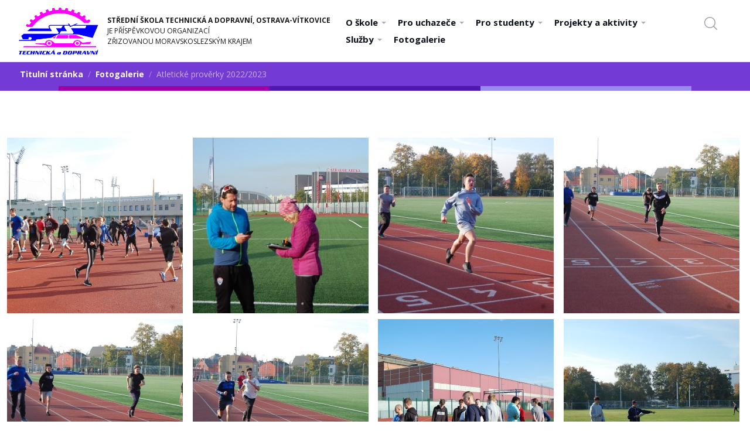

--- FILE ---
content_type: text/html; charset=utf-8
request_url: https://www.sstd.cz/fotogalerie/atleticke-proverky-2022-2023?i=atleticke-proverky2022-2023-015
body_size: 10160
content:
<!DOCTYPE html>
<html lang="cs-cz" dir="ltr">
<head>

<meta name="color-scheme" content="dark light">
<meta charset="utf-8">
	<meta name="rights" content="Střední škola technická a dopravní , Ostrava-Vítkovice, příspěvková organizace">
	<meta name="viewport" content="width=device-width, initial-scale=1">
	<meta name="description" content="Tradičně jako každý rok, tak i letos v prvních říjnových dnech školního roku 2022/23, se studenti 1. a 2. ročníků zúčastnili atletických prověrek , které se konaly  na tréninkové ploše atletického sta">
	<meta name="generator" content="Joomla! - Open Source Content Management">
	<title>Atletické prověrky 2022/2023</title>
	<link href="/media/templates/site/master/images/favicon.ico" rel="icon" type="image/x-icon">

<link href="/media/system/css/joomla-fontawesome.min.css?3b2a4d" rel="stylesheet" />
	<link href="/media/com_igallery/css/lib-42.css?3b2a4d" rel="stylesheet" />
	<link href="/media/com_igallery/css/ignitegallery-42.css?3b2a4d" rel="stylesheet" />
	<link href="/media/templates/site/master/css/template.min.css?3b2a4d" rel="stylesheet" />
	<link href="/media/vendor/joomla-custom-elements/css/joomla-alert.min.css?0.2.0" rel="stylesheet" />

<script src="/media/vendor/jquery/js/jquery.min.js?3.7.1"></script>
	<script src="/media/com_igallery/js/lib-42.js?3b2a4d"></script>
	<script src="/media/com_igallery/js/ignitegallery-42.js?3b2a4d"></script>
	<script src="/media/legacy/js/jquery-noconflict.min.js?504da4"></script>
	<script src="/media/mod_menu/js/menu.min.js?3b2a4d" type="module"></script>
	<script type="application/json" class="joomla-script-options new">{"joomla.jtext":{"ERROR":"Chyba","MESSAGE":"Obsah zprávy","NOTICE":"Oznámení","WARNING":"Varování","JCLOSE":"Zavřít","JOK":"OK","JOPEN":"Otevřít"},"system.paths":{"root":"","rootFull":"https://www.sstd.cz/","base":"","baseFull":"https://www.sstd.cz/"},"csrf.token":"9362b797bcf3a9bbbd5d35556ac95bd3"}</script>
	<script src="/media/system/js/core.min.js?e20992"></script>
	<script src="/media/vendor/bootstrap/js/alert.min.js?5.3.2" type="module"></script>
	<script src="/media/vendor/bootstrap/js/button.min.js?5.3.2" type="module"></script>
	<script src="/media/vendor/bootstrap/js/carousel.min.js?5.3.2" type="module"></script>
	<script src="/media/vendor/bootstrap/js/collapse.min.js?5.3.2" type="module"></script>
	<script src="/media/vendor/bootstrap/js/dropdown.min.js?5.3.2" type="module"></script>
	<script src="/media/vendor/bootstrap/js/modal.min.js?5.3.2" type="module"></script>
	<script src="/media/vendor/bootstrap/js/offcanvas.min.js?5.3.2" type="module"></script>
	<script src="/media/vendor/bootstrap/js/popover.min.js?5.3.2" type="module"></script>
	<script src="/media/vendor/bootstrap/js/scrollspy.min.js?5.3.2" type="module"></script>
	<script src="/media/vendor/bootstrap/js/tab.min.js?5.3.2" type="module"></script>
	<script src="/media/vendor/bootstrap/js/toast.min.js?5.3.2" type="module"></script>
	<script src="/media/templates/site/master/js/template.min.js?3b2a4d" defer></script>
	<script src="/media/system/js/messages.min.js?7a5169" type="module"></script>
	<script type="application/ld+json">{"@context":"https:\/\/schema.org","@type":"BreadcrumbList","itemListElement":[{"@type":"ListItem","position":1,"item":{"@id":"https:\/\/www.sstd.cz\/","name":"Titulní stránka"}},{"@type":"ListItem","position":2,"item":{"@id":"https:\/\/www.sstd.cz\/fotogalerie","name":"Fotogalerie"}},{"@type":"ListItem","position":3,"item":{"name":"Atletické prověrky 2022\/2023"}}]}</script>
	<meta property="og:title" content="Atletické prověrky 2022/2023" />
	<meta property="og:description" content="Tradičně jako každý rok, tak i letos v prvních říjnových dnech školního roku 2022/23, se studenti 1. a 2. ročníků zúčastnili atletických prověrek , které se konaly  na tréninkové ploše atletického sta" />
	<meta property="og:image" content="https://www.sstd.cz/images/igallery/resized/atleticke-proverky-2022-2023-13/atleticke-proverky2022-2023-001-136542-1600-1000-100.jpg" />
	

<script type="text/javascript">
    (function(c,l,a,r,i,t,y){
        c[a]=c[a]||function(){(c[a].q=c[a].q||[]).push(arguments)};
        t=l.createElement(r);t.async=1;t.src="https://www.clarity.ms/tag/"+i;
        y=l.getElementsByTagName(r)[0];y.parentNode.insertBefore(t,y);
    })(window, document, "clarity", "script", "u1t98mpmva");
</script>
  
</head>

<body class="site view-category itemid-199">

<div class="container-fluid menustripe">
<div class="container">   
<nav class="navbar navbar-expand-lg navbar-light">
<a class="navbar-brand" href="/">
<img src="/templates/master/img/sstd-logo.png" alt="STŘEDNÍ ŠKOLA TECHNICKÁ A DOPRAVNÍ, OSTRAVA-VÍTKOVICE" />
<div class="desktop-page-name">
<strong>STŘEDNÍ ŠKOLA TECHNICKÁ A DOPRAVNÍ, OSTRAVA-VÍTKOVICE</strong><br />
JE PŘÍSPĚVKOVOU ORGANIZACÍ<br />
ZŘIZOVANOU MORAVSKOSLEZSKÝM KRAJEM	
</div>
<div class="mobile-page-name">
<span>STŘEDNÍ ŠKOLA<br /> 
TECHNICKÁ A DOPRAVNÍ<br />
OSTRAVA-VÍTKOVICE</span>
</div>
</a>

<button class="navbar-toggler" type="button" data-bs-toggle="collapse" data-bs-target="#navbarText" aria-controls="navbarText" aria-expanded="false" aria-label="Toggle navigation">
<span class="navbar-toggler-icon"></span>
</button>

<div class="collapse navbar-collapse" id="navbarText">

<div class="menucover">
<ul class="mod-menu mod-list nav ">
<li class="nav-item item-204 deeper parent"><span class="mod-menu__heading nav-header ">O škole</span>
<ul class="mod-menu__sub list-unstyled small"><li class="nav-item item-288"><a href="/o-skole/sdeleni-vedeni-skoly" >Sdělení vedení školy</a></li><li class="nav-item item-287"><a href="/o-skole/aktuality" >Aktuality</a></li><li class="nav-item item-205"><a href="/o-skole/kontaktni-udaje" >Kontaktní údaje</a></li><li class="nav-item item-206"><a href="/o-skole/virtualni-prohlidka" >Virtuální prohlídka</a></li><li class="nav-item item-207"><a href="/o-skole/podavani-informaci" >Podávání informací</a></li><li class="nav-item item-208"><a href="/o-skole/skolska-rada" >Školská rada </a></li><li class="nav-item item-209"><a href="/o-skole/skolni-vzdelavaci-programy" >Školní vzdělávací programy</a></li><li class="nav-item item-313"><a href="/o-skole/ceska-skolni-inspekce" >Česká školní inspekce</a></li><li class="nav-item item-210"><a href="/o-skole/verejne-zakazky" >Veřejné zakázky</a></li><li class="nav-item item-211"><a href="/o-skole/kariera" >Kariéra</a></li><li class="nav-item item-212"><a href="/o-skole/socialni-partneri" >Sociální partneři</a></li><li class="nav-item item-213"><a href="/o-skole/prohlaseni-o-pristupnosti" >Prohlášení o přístupnosti </a></li><li class="nav-item item-214"><a href="/o-skole/historie-skoly" >Historie školy</a></li></ul></li><li class="nav-item item-215 deeper parent"><span class="mod-menu__heading nav-header ">Pro uchazeče</span>
<ul class="mod-menu__sub list-unstyled small"><li class="nav-item item-216"><a href="/pro-uchazece/virtualni-prohlidka" >Virtuální prohlídka</a></li><li class="nav-item item-217 deeper parent"><a href="/pro-uchazece/prijimaci-rizeni" >Přijímací řízení</a><ul class="mod-menu__sub list-unstyled small"><li class="nav-item item-318"><a href="/pro-uchazece/prijimaci-rizeni/prubeh" >Průběh</a></li><li class="nav-item item-319"><a href="/pro-uchazece/prijimaci-rizeni/kriteria-prijeti" >Kritéria přijetí</a></li><li class="nav-item item-320"><a href="/pro-uchazece/prijimaci-rizeni/organizace" >Organizace</a></li><li class="nav-item item-321"><a href="/pro-uchazece/prijimaci-rizeni/vysledky" >Výsledky</a></li><li class="nav-item item-322"><a href="/pro-uchazece/prijimaci-rizeni/podani-prihlasky" >Podání přihlášky</a></li><li class="nav-item item-323"><a href="/pro-uchazece/prijimaci-rizeni/zdravotni-zpusobilost" >Zdravotní způsobilost</a></li></ul></li><li class="nav-item item-218"><a href="/pro-uchazece/trilete-ucebni-obory" >Tříleté učební obory</a></li><li class="nav-item item-219"><a href="/pro-uchazece/ctyrlete-studijni-obory" >Čtyřleté studijní obory</a></li><li class="nav-item item-220"><a href="/pro-uchazece/nastavbove-studium" >Nástavbové studium</a></li></ul></li><li class="nav-item item-221 deeper parent"><span class="mod-menu__heading nav-header ">Pro studenty</span>
<ul class="mod-menu__sub list-unstyled small"><li class="nav-item item-222"><a href="/pro-studenty/informace" >Informace</a></li><li class="nav-item item-223"><a href="/pro-studenty/skolni-casopis" >Školní časopis</a></li><li class="nav-item item-224"><a href="/pro-studenty/konzultacni-hodiny" >Konzultační hodiny</a></li><li class="nav-item item-225"><a href="/pro-studenty/maturitni-zkousky" >Maturitní zkoušky</a></li><li class="nav-item item-226"><a href="/pro-studenty/zaverecne-zkousky" >Závěrečné zkoušky</a></li><li class="nav-item item-317 deeper parent"><a href="/pro-studenty/skolske-poradenske-pracoviste" >Školské poradenské pracoviště</a><ul class="mod-menu__sub list-unstyled small"><li class="nav-item item-228"><a href="/pro-studenty/skolske-poradenske-pracoviste/metodik-prevence" >Metodik prevence</a></li><li class="nav-item item-227"><a href="/pro-studenty/skolske-poradenske-pracoviste/vychovny-poradce" >Výchovný poradce</a></li><li class="nav-item item-229"><a href="/pro-studenty/skolske-poradenske-pracoviste/psycholog" >Psycholog</a></li></ul></li><li class="nav-item item-230"><a href="/pro-studenty/skolni-a-dilensky-rad" >Školní a dílenský řád</a></li><li class="nav-item item-232"><a href="/pro-studenty/stravovani" >Stravování</a></li><li class="nav-item item-231"><a href="/pro-studenty/stipendia" >Stipendia</a></li><li class="nav-item item-233 deeper parent"><a href="/pro-studenty/teoreticka-vychova" >Teoretická výchova</a><ul class="mod-menu__sub list-unstyled small"><li class="nav-item item-234"><a href="/pro-studenty/teoreticka-vychova/usek-teoretickeho-vyucovani" >Úsek teoretického vyučování</a></li><li class="nav-item item-235"><a href="/pro-studenty/teoreticka-vychova/predmetova-komise-c-1-humanitnich-predmetu" >Předmětová komise č.1 humanitních předmětů</a></li><li class="nav-item item-236"><a href="/pro-studenty/teoreticka-vychova/predmetova-komise-c-2-prirodovednych-predmetu" >Předmětová komise č. 2 přírodovědných předmětů</a></li><li class="nav-item item-237"><a href="/pro-studenty/teoreticka-vychova/predmetova-komise-c-3-telesne-vychovy-a-sportu" >Předmětová komise č. 3 tělesné výchovy a sportu</a></li><li class="nav-item item-238"><a href="/pro-studenty/teoreticka-vychova/predmetova-komise-c-4-cizich-jazyku" >Předmětová komise č.4 cizích jazyků</a></li><li class="nav-item item-239"><a href="/pro-studenty/teoreticka-vychova/predmetova-komise-c-5-elektrotechniky" >Předmětová komise č.5 elektrotechniky</a></li><li class="nav-item item-240"><a href="/pro-studenty/teoreticka-vychova/predmetova-komise-c-6-automobilove-a-silnicni-dopravy" >Předmětová komise č.6 automobilové a silniční dopravy</a></li><li class="nav-item item-241"><a href="/pro-studenty/teoreticka-vychova/predmetova-komise-c-7-provozu-a-ekonomiky-dopravy" >Předmětová komise č.7 provozu a ekonomiky dopravy</a></li></ul></li><li class="nav-item item-242"><a href="/pro-studenty/prakticka-vychova" >Praktická výchova</a></li><li class="nav-item item-243"><a href="/pro-studenty/nabidky-pracovnich-mist-a-dalsiho-studia" >Nabídky pracovních míst a dalšího studia</a></li></ul></li><li class="nav-item item-254 deeper parent"><span class="mod-menu__heading nav-header ">Projekty a aktivity</span>
<ul class="mod-menu__sub list-unstyled small"><li class="nav-item item-255 deeper parent"><a href="/projekty-a-aktivity/projekty-aktualni" >Projekty aktuální</a><ul class="mod-menu__sub list-unstyled small"><li class="nav-item item-316"><a href="/projekty-a-aktivity/projekty-aktualni/vnitrni-konektivita-a-rekonstrukce-datovych-siti" >Vnitřní konektivita a rekonstrukce datových sítí</a></li><li class="nav-item item-297"><a href="/projekty-a-aktivity/projekty-aktualni/projekt-0145-podskol-2023" >PROJEKT 0145/PODSKOL/2023</a></li><li class="nav-item item-256"><a href="/projekty-a-aktivity/projekty-aktualni/digitalizujeme-skolu" >Digitalizujeme školu</a></li><li class="nav-item item-257"><a href="/projekty-a-aktivity/projekty-aktualni/inovaci-k-motivaci" >Inovací k motivaci</a></li></ul></li><li class="nav-item item-259 deeper parent"><a href="/projekty-a-aktivity/projekty-ukoncene" >Projekty ukončené</a><ul class="mod-menu__sub list-unstyled small"><li class="nav-item item-260"><a href="/projekty-a-aktivity/projekty-ukoncene/vzdelavanim-k-usmevu" >Vzděláváním k úsměvu</a></li><li class="nav-item item-261"><a href="/projekty-a-aktivity/projekty-ukoncene/vzdelavanim-k-usmevu-ii" >Vzděláváním k úsměvu II</a></li><li class="nav-item item-262"><a href="/projekty-a-aktivity/projekty-ukoncene/kompetence-4-0-spoluprace-ss-a-firem" >Kompetence 4.0 - spolupráce SŠ a firem</a></li><li class="nav-item item-263"><a href="/projekty-a-aktivity/projekty-ukoncene/projekt-okap" >Projekt OKAP</a></li><li class="nav-item item-264"><a href="/projekty-a-aktivity/projekty-ukoncene/projekt-autonet" >Projekt Autonet</a></li><li class="nav-item item-265"><a href="/projekty-a-aktivity/projekty-ukoncene/inovace-s-usmevem" >Inovace s úsměvem</a></li><li class="nav-item item-266"><a href="/projekty-a-aktivity/projekty-ukoncene/technicke-vzdelani-brana-k-uspechu" >Technické vzdělání – Brána k úspěchu</a></li><li class="nav-item item-267"><a href="/projekty-a-aktivity/projekty-ukoncene/podpora-odborneho-vzdelavani-na-ss" >Podpora odborného vzdělávání na SŠ</a></li><li class="nav-item item-268"><a href="/projekty-a-aktivity/projekty-ukoncene/ss-brana-k-technicke-kariere" >SŠ - brána k technické kariéře</a></li><li class="nav-item item-269"><a href="/projekty-a-aktivity/projekty-ukoncene/projekt-univ-2-kraje" >Projekt UNIV 2 Kraje</a></li><li class="nav-item item-270"><a href="/projekty-a-aktivity/projekty-ukoncene/hledani-hranic-ekosystemu" >Hledání hranic ekosystémů</a></li><li class="nav-item item-271"><a href="/projekty-a-aktivity/projekty-ukoncene/modernizace-vyuky-odbornych-i-vseobecne-vzdelavacich-predmetu-v-navaznosti-na-rvp" >Modernizace výuky odborných i všeobecně vzdělávacích předmětů v návaznosti na RVP</a></li><li class="nav-item item-272"><a href="/projekty-a-aktivity/projekty-ukoncene/vyukove-objekty-v-systemu-moodle-a-smart-board" >Výukové objekty v systému MOODLE a SMART Board</a></li><li class="nav-item item-273"><a href="/projekty-a-aktivity/projekty-ukoncene/inovativni-formy-spoluprace-s-cd" >Inovativní formy spolupráce s ČD</a></li><li class="nav-item item-274"><a href="/projekty-a-aktivity/projekty-ukoncene/inovace-pro-stredni-skoly" >Inovace pro střední školy</a></li><li class="nav-item item-275"><a href="/projekty-a-aktivity/projekty-ukoncene/vytvoreni-nabidky-vzdelavacich-programu" >Vytvoření nabídky vzdělávacích programů</a></li><li class="nav-item item-276"><a href="/projekty-a-aktivity/projekty-ukoncene/comenius" >Comenius</a></li><li class="nav-item item-277"><a href="/projekty-a-aktivity/projekty-ukoncene/odborna-praxe-pedagogickych-pracovniku-v-amo" >Odborná praxe pedagogických pracovníků v AMO</a></li><li class="nav-item item-278"><a href="/projekty-a-aktivity/projekty-ukoncene/projekt-metalnet" >Projekt Metalnet</a></li><li class="nav-item item-279"><a href="/projekty-a-aktivity/projekty-ukoncene/projekt-posouvame-hranice-jazyku" >Projekt Posouváme hranice jazyků</a></li><li class="nav-item item-280"><a href="/projekty-a-aktivity/projekty-ukoncene/projekt-erasmus" >Projekt ERASMUS+</a></li><li class="nav-item item-258"><a href="/projekty-a-aktivity/projekty-ukoncene/doucovani-zaku-skol" >Doučování žáků škol</a></li></ul></li><li class="nav-item item-281 deeper parent"><a href="/projekty-a-aktivity/dalsi-aktivity" >Další aktivity</a><ul class="mod-menu__sub list-unstyled small"><li class="nav-item item-282"><a href="/projekty-a-aktivity/dalsi-aktivity/environmentalni-vychova" >Environmentální výchova</a></li><li class="nav-item item-283"><a href="/projekty-a-aktivity/dalsi-aktivity/souteze" >Soutěže</a></li><li class="nav-item item-284"><a href="/projekty-a-aktivity/dalsi-aktivity/stredoskolska-odborna-cinnost" >Středoškolská odborná činnost</a></li><li class="nav-item item-285"><a href="/projekty-a-aktivity/dalsi-aktivity/skolni-casopis" >Školní časopis</a></li><li class="nav-item item-286"><a href="/projekty-a-aktivity/dalsi-aktivity/uspechy-nasich-zaku" >Úspěchy našich žáků</a></li></ul></li></ul></li><li class="nav-item item-244 deeper parent"><span class="mod-menu__heading nav-header ">Služby</span>
<ul class="mod-menu__sub list-unstyled small"><li class="nav-item item-298"><a href="/sluzby/stravovani-zamestnancu" >Stravování zaměstnanců</a></li><li class="nav-item item-314"><a href="/sluzby/autoservis" >Autoservis</a></li><li class="nav-item item-315"><a href="/sluzby/svarecske-kurzy" >Svářečské kurzy</a></li><li class="nav-item item-247 deeper parent"><span class="mod-menu__heading nav-header ">Pronájmy</span>
<ul class="mod-menu__sub list-unstyled small"><li class="nav-item item-248"><a href="/sluzby/pronajmy/sportovni-zarizeni" >Sportovní zařízení</a></li></ul></li><li class="nav-item item-252"><a href="/sluzby/autoskola" >Autoškola</a></li><li class="nav-item item-253"><a href="/sluzby/profesni-kvalifikace" >Profesní kvalifikace</a></li></ul></li><li class="nav-item item-199 current active"><a href="/fotogalerie" aria-current="location">Fotogalerie</a></li></ul>

<div class="searchbutton"><a href="/search"></a></div>
</div>

	
</div>
</nav>
</div>
</div><!-- container -->

<div class="container-fluid breadcrumbstripe">
<div class="container">
<div class="row">
<div class="breadcrumbs">
<nav class="mod-breadcrumbs__wrapper" aria-label="Breadcrumbs">
    <ol class="mod-breadcrumbs breadcrumb py-2">
                    <li class="mod-breadcrumbs__divider float-start">
                <span class="divider icon-location icon-fw" aria-hidden="true"></span>
            </li>
        
        <li class="mod-breadcrumbs__item breadcrumb-item"><a href="/" class="pathway"><span>Titulní stránka</span></a></li><li class="mod-breadcrumbs__item breadcrumb-item"><a href="/fotogalerie" class="pathway"><span>Fotogalerie</span></a></li><li class="mod-breadcrumbs__item breadcrumb-item active"><span>Atletické prověrky 2022/2023</span></li>    </ol>
    </nav>

<div class="breadcrumbsline"></div>
</div><!-- breadcrumbs -->
</div><!-- row -->
</div><!-- container -->
</div><!-- container-fluid -->

<div class="container">
<div id="system-message-container" aria-live="polite"></div>

</div><!-- container -->



<div class="container-fluid contentstripe">
<div class="row">

<div class="container message">
<div class="row">
<div class="col-12">
<div id="system-message-container" aria-live="polite"></div>

</div>
</div><!-- row -->
</div><!-- container -->

    




<div id="gallery-scope-13" class="igui-scope ig-main-scope-wrapper profile-1 ig-notphone" data-vref="5.08"
>

    






    <div data-igui-grid id="ig-gallery-wrapper-13" class="ig-gallery-wrapper igui-grid-collapse"
         data-ig-uniqueid="13"
         data-ig-basehref=""
         data-ig-basehref-long="https://www.sstd.cz/"
         data-ig-collecthits="0"
         data-ig-lbox-autoplay="0"
         data-ig-disable-rightclick="0"
         data-ig-showhash="hash"
         data-ig-show-main-image="0"
         data-ig-phone="0"
         data-ig-lbox-view="0"
         data-ig-gdpr="0"
                          >

    
    
            
        
            
        <div
            class="ig-slideshow igui-inline igui-width-48-48 igui-position-relative igui-visible-toggle igui-light"
            data-ig-fade="fade"
            data-ig-transition-duration="400"
            data-ig-ratio="800:600"
            data-ig-autoplay="0"
            data-ig-infinite="1"
            data-ig-interval="3000"
            data-ig-max-height="600"
            data-ig-show-main="0"
            data-ig-preload-main="1"
            style="display:none;"        >

        <div style="max-width:800px; position:relative;">

            <ul class="igui-slideshow-items ig-slideshow-matchheight"
                data-ig-lightbox="1"
                data-ig-lightbox-fade="fade"
                data-ig-lightbox-transition-duration="400"
                data-ig-lightbox-fullscreen="show-icon"
                data-ig-lightbox-interval="3000"
                data-ig-lightbox-infinite="1"
                >
            
                
                                                
                
                <li class="ig-slideshow-item ig-first-active"
                    data-ig-imageid="306"
                    data-ig-imagehash="atleticke-proverky2022-2023-001-136542"
                    data-ig-image-link=""
                    data-ig-link-new="1"
                                                            >

                    
                
                                                                                        
                    
                    
                    <a class="ig-lightbox-link" style="display:none;" href="/images/igallery/resized/atleticke-proverky-2022-2023-13/atleticke-proverky2022-2023-001-136542-1600-1000-100.jpg" data-ig-imageid="306" >atleticke proverky2022 2023 001</a>

                                                            <a class="ig-lightbox-image-url" style="display:none;" href="https://www.sstd.cz/fotogalerie/atleticke-proverky-2022-2023?i=atleticke-proverky2022-2023-001-136542">atleticke proverky2022 2023 001</a>
                                        <div class="ig-slideshow-item-inner-lboxon igui-margin-remove">


                
                    
                            <img class="ig-slideshow-image igui-margin-remove-bottom ig-slideshow-lazy" data-ig-lazy-src="/images/igallery/resized/atleticke-proverky-2022-2023-13/atleticke-proverky2022-2023-001-136542-800-600-100-c.jpg" title="atleticke proverky2022 2023 001" alt="atleticke proverky2022 2023 001"/>

                                                        <div class="ig-lbox-open-icon igui-overlay igui-position-bottom-right"><span data-igui-icon="icon: zoom-in-custom; ratio: 1.3"></span></div>
                            
                            
                                                        	                                                                                
                    
                    </div>

                </li>
            
                
                                                
                
                <li class="ig-slideshow-item "
                    data-ig-imageid="307"
                    data-ig-imagehash="atleticke-proverky2022-2023-002-1366"
                    data-ig-image-link=""
                    data-ig-link-new="1"
                                                            >

                    
                
                                                                                        
                    
                    
                    <a class="ig-lightbox-link" style="display:none;" href="/images/igallery/resized/atleticke-proverky-2022-2023-13/atleticke-proverky2022-2023-002-1366-1600-1000-100.jpg" data-ig-imageid="307" >atleticke proverky2022 2023 002</a>

                                                            <a class="ig-lightbox-image-url" style="display:none;" href="https://www.sstd.cz/fotogalerie/atleticke-proverky-2022-2023?i=atleticke-proverky2022-2023-002-1366">atleticke proverky2022 2023 002</a>
                                        <div class="ig-slideshow-item-inner-lboxon igui-margin-remove">


                
                    
                            <img class="ig-slideshow-image igui-margin-remove-bottom ig-slideshow-lazy" data-ig-lazy-src="/images/igallery/resized/atleticke-proverky-2022-2023-13/atleticke-proverky2022-2023-002-1366-800-600-100-c.jpg" title="atleticke proverky2022 2023 002" alt="atleticke proverky2022 2023 002"/>

                                                        <div class="ig-lbox-open-icon igui-overlay igui-position-bottom-right"><span data-igui-icon="icon: zoom-in-custom; ratio: 1.3"></span></div>
                            
                            
                                                        	                                                                                
                    
                    </div>

                </li>
            
                
                                                
                
                <li class="ig-slideshow-item "
                    data-ig-imageid="308"
                    data-ig-imagehash="atleticke-proverky2022-2023-003-1367"
                    data-ig-image-link=""
                    data-ig-link-new="1"
                                                            >

                    
                
                                                                                        
                    
                    
                    <a class="ig-lightbox-link" style="display:none;" href="/images/igallery/resized/atleticke-proverky-2022-2023-13/atleticke-proverky2022-2023-003-1367-1600-1000-100.jpg" data-ig-imageid="308" >atleticke proverky2022 2023 003</a>

                                                            <a class="ig-lightbox-image-url" style="display:none;" href="https://www.sstd.cz/fotogalerie/atleticke-proverky-2022-2023?i=atleticke-proverky2022-2023-003-1367">atleticke proverky2022 2023 003</a>
                                        <div class="ig-slideshow-item-inner-lboxon igui-margin-remove">


                
                    
                            <img class="ig-slideshow-image igui-margin-remove-bottom ig-slideshow-lazy" data-ig-lazy-src="/images/igallery/resized/atleticke-proverky-2022-2023-13/atleticke-proverky2022-2023-003-1367-800-600-100-c.jpg" title="atleticke proverky2022 2023 003" alt="atleticke proverky2022 2023 003"/>

                                                        <div class="ig-lbox-open-icon igui-overlay igui-position-bottom-right"><span data-igui-icon="icon: zoom-in-custom; ratio: 1.3"></span></div>
                            
                            
                                                        	                                                                                
                    
                    </div>

                </li>
            
                
                                                
                
                <li class="ig-slideshow-item "
                    data-ig-imageid="309"
                    data-ig-imagehash="atleticke-proverky2022-2023-004-1368"
                    data-ig-image-link=""
                    data-ig-link-new="1"
                                                            >

                    
                
                                                                                        
                    
                    
                    <a class="ig-lightbox-link" style="display:none;" href="/images/igallery/resized/atleticke-proverky-2022-2023-13/atleticke-proverky2022-2023-004-1368-1600-1000-100.jpg" data-ig-imageid="309" >atleticke proverky2022 2023 004</a>

                                                            <a class="ig-lightbox-image-url" style="display:none;" href="https://www.sstd.cz/fotogalerie/atleticke-proverky-2022-2023?i=atleticke-proverky2022-2023-004-1368">atleticke proverky2022 2023 004</a>
                                        <div class="ig-slideshow-item-inner-lboxon igui-margin-remove">


                
                    
                            <img class="ig-slideshow-image igui-margin-remove-bottom ig-slideshow-lazy" data-ig-lazy-src="/images/igallery/resized/atleticke-proverky-2022-2023-13/atleticke-proverky2022-2023-004-1368-800-600-100-c.jpg" title="atleticke proverky2022 2023 004" alt="atleticke proverky2022 2023 004"/>

                                                        <div class="ig-lbox-open-icon igui-overlay igui-position-bottom-right"><span data-igui-icon="icon: zoom-in-custom; ratio: 1.3"></span></div>
                            
                            
                                                        	                                                                                
                    
                    </div>

                </li>
            
                
                                                
                
                <li class="ig-slideshow-item "
                    data-ig-imageid="310"
                    data-ig-imagehash="atleticke-proverky2022-2023-005-1369"
                    data-ig-image-link=""
                    data-ig-link-new="1"
                                                            >

                    
                
                                                                                        
                    
                    
                    <a class="ig-lightbox-link" style="display:none;" href="/images/igallery/resized/atleticke-proverky-2022-2023-13/atleticke-proverky2022-2023-005-1369-1600-1000-100.jpg" data-ig-imageid="310" >atleticke proverky2022 2023 005</a>

                                                            <a class="ig-lightbox-image-url" style="display:none;" href="https://www.sstd.cz/fotogalerie/atleticke-proverky-2022-2023?i=atleticke-proverky2022-2023-005-1369">atleticke proverky2022 2023 005</a>
                                        <div class="ig-slideshow-item-inner-lboxon igui-margin-remove">


                
                    
                            <img class="ig-slideshow-image igui-margin-remove-bottom ig-slideshow-lazy" data-ig-lazy-src="/images/igallery/resized/atleticke-proverky-2022-2023-13/atleticke-proverky2022-2023-005-1369-800-600-100-c.jpg" title="atleticke proverky2022 2023 005" alt="atleticke proverky2022 2023 005"/>

                                                        <div class="ig-lbox-open-icon igui-overlay igui-position-bottom-right"><span data-igui-icon="icon: zoom-in-custom; ratio: 1.3"></span></div>
                            
                            
                                                        	                                                                                
                    
                    </div>

                </li>
            
                
                                                
                
                <li class="ig-slideshow-item "
                    data-ig-imageid="311"
                    data-ig-imagehash="atleticke-proverky2022-2023-006-1370"
                    data-ig-image-link=""
                    data-ig-link-new="1"
                                                            >

                    
                
                                                                                        
                    
                    
                    <a class="ig-lightbox-link" style="display:none;" href="/images/igallery/resized/atleticke-proverky-2022-2023-13/atleticke-proverky2022-2023-006-1370-1600-1000-100.jpg" data-ig-imageid="311" >atleticke proverky2022 2023 006</a>

                                                            <a class="ig-lightbox-image-url" style="display:none;" href="https://www.sstd.cz/fotogalerie/atleticke-proverky-2022-2023?i=atleticke-proverky2022-2023-006-1370">atleticke proverky2022 2023 006</a>
                                        <div class="ig-slideshow-item-inner-lboxon igui-margin-remove">


                
                    
                            <img class="ig-slideshow-image igui-margin-remove-bottom ig-slideshow-lazy" data-ig-lazy-src="/images/igallery/resized/atleticke-proverky-2022-2023-13/atleticke-proverky2022-2023-006-1370-800-600-100-c.jpg" title="atleticke proverky2022 2023 006" alt="atleticke proverky2022 2023 006"/>

                                                        <div class="ig-lbox-open-icon igui-overlay igui-position-bottom-right"><span data-igui-icon="icon: zoom-in-custom; ratio: 1.3"></span></div>
                            
                            
                                                        	                                                                                
                    
                    </div>

                </li>
            
                
                                                
                
                <li class="ig-slideshow-item "
                    data-ig-imageid="312"
                    data-ig-imagehash="atleticke-proverky2022-2023-007-1371"
                    data-ig-image-link=""
                    data-ig-link-new="1"
                                                            >

                    
                
                                                                                        
                    
                    
                    <a class="ig-lightbox-link" style="display:none;" href="/images/igallery/resized/atleticke-proverky-2022-2023-13/atleticke-proverky2022-2023-007-1371-1600-1000-100.jpg" data-ig-imageid="312" >atleticke proverky2022 2023 007</a>

                                                            <a class="ig-lightbox-image-url" style="display:none;" href="https://www.sstd.cz/fotogalerie/atleticke-proverky-2022-2023?i=atleticke-proverky2022-2023-007-1371">atleticke proverky2022 2023 007</a>
                                        <div class="ig-slideshow-item-inner-lboxon igui-margin-remove">


                
                    
                            <img class="ig-slideshow-image igui-margin-remove-bottom ig-slideshow-lazy" data-ig-lazy-src="/images/igallery/resized/atleticke-proverky-2022-2023-13/atleticke-proverky2022-2023-007-1371-800-600-100-c.jpg" title="atleticke proverky2022 2023 007" alt="atleticke proverky2022 2023 007"/>

                                                        <div class="ig-lbox-open-icon igui-overlay igui-position-bottom-right"><span data-igui-icon="icon: zoom-in-custom; ratio: 1.3"></span></div>
                            
                            
                                                        	                                                                                
                    
                    </div>

                </li>
            
                
                                                
                
                <li class="ig-slideshow-item "
                    data-ig-imageid="313"
                    data-ig-imagehash="atleticke-proverky2022-2023-008-1372"
                    data-ig-image-link=""
                    data-ig-link-new="1"
                                                            >

                    
                
                                                                                        
                    
                    
                    <a class="ig-lightbox-link" style="display:none;" href="/images/igallery/resized/atleticke-proverky-2022-2023-13/atleticke-proverky2022-2023-008-1372-1600-1000-100.jpg" data-ig-imageid="313" >atleticke proverky2022 2023 008</a>

                                                            <a class="ig-lightbox-image-url" style="display:none;" href="https://www.sstd.cz/fotogalerie/atleticke-proverky-2022-2023?i=atleticke-proverky2022-2023-008-1372">atleticke proverky2022 2023 008</a>
                                        <div class="ig-slideshow-item-inner-lboxon igui-margin-remove">


                
                    
                            <img class="ig-slideshow-image igui-margin-remove-bottom ig-slideshow-lazy" data-ig-lazy-src="/images/igallery/resized/atleticke-proverky-2022-2023-13/atleticke-proverky2022-2023-008-1372-800-600-100-c.jpg" title="atleticke proverky2022 2023 008" alt="atleticke proverky2022 2023 008"/>

                                                        <div class="ig-lbox-open-icon igui-overlay igui-position-bottom-right"><span data-igui-icon="icon: zoom-in-custom; ratio: 1.3"></span></div>
                            
                            
                                                        	                                                                                
                    
                    </div>

                </li>
            
                
                                                
                
                <li class="ig-slideshow-item "
                    data-ig-imageid="314"
                    data-ig-imagehash="atleticke-proverky2022-2023-009-1373"
                    data-ig-image-link=""
                    data-ig-link-new="1"
                                                            >

                    
                
                                                                                        
                    
                    
                    <a class="ig-lightbox-link" style="display:none;" href="/images/igallery/resized/atleticke-proverky-2022-2023-13/atleticke-proverky2022-2023-009-1373-1600-1000-100.jpg" data-ig-imageid="314" >atleticke proverky2022 2023 009</a>

                                                            <a class="ig-lightbox-image-url" style="display:none;" href="https://www.sstd.cz/fotogalerie/atleticke-proverky-2022-2023?i=atleticke-proverky2022-2023-009-1373">atleticke proverky2022 2023 009</a>
                                        <div class="ig-slideshow-item-inner-lboxon igui-margin-remove">


                
                    
                            <img class="ig-slideshow-image igui-margin-remove-bottom ig-slideshow-lazy" data-ig-lazy-src="/images/igallery/resized/atleticke-proverky-2022-2023-13/atleticke-proverky2022-2023-009-1373-800-600-100-c.jpg" title="atleticke proverky2022 2023 009" alt="atleticke proverky2022 2023 009"/>

                                                        <div class="ig-lbox-open-icon igui-overlay igui-position-bottom-right"><span data-igui-icon="icon: zoom-in-custom; ratio: 1.3"></span></div>
                            
                            
                                                        	                                                                                
                    
                    </div>

                </li>
            
                
                                                
                
                <li class="ig-slideshow-item "
                    data-ig-imageid="315"
                    data-ig-imagehash="atleticke-proverky2022-2023-010-1374"
                    data-ig-image-link=""
                    data-ig-link-new="1"
                                                            >

                    
                
                                                                                        
                    
                    
                    <a class="ig-lightbox-link" style="display:none;" href="/images/igallery/resized/atleticke-proverky-2022-2023-13/atleticke-proverky2022-2023-010-1374-1600-1000-100.jpg" data-ig-imageid="315" >atleticke proverky2022 2023 010</a>

                                                            <a class="ig-lightbox-image-url" style="display:none;" href="https://www.sstd.cz/fotogalerie/atleticke-proverky-2022-2023?i=atleticke-proverky2022-2023-010-1374">atleticke proverky2022 2023 010</a>
                                        <div class="ig-slideshow-item-inner-lboxon igui-margin-remove">


                
                    
                            <img class="ig-slideshow-image igui-margin-remove-bottom ig-slideshow-lazy" data-ig-lazy-src="/images/igallery/resized/atleticke-proverky-2022-2023-13/atleticke-proverky2022-2023-010-1374-800-600-100-c.jpg" title="atleticke proverky2022 2023 010" alt="atleticke proverky2022 2023 010"/>

                                                        <div class="ig-lbox-open-icon igui-overlay igui-position-bottom-right"><span data-igui-icon="icon: zoom-in-custom; ratio: 1.3"></span></div>
                            
                            
                                                        	                                                                                
                    
                    </div>

                </li>
            
                
                                                
                
                <li class="ig-slideshow-item "
                    data-ig-imageid="316"
                    data-ig-imagehash="atleticke-proverky2022-2023-011-1375"
                    data-ig-image-link=""
                    data-ig-link-new="1"
                                                            >

                    
                
                                                                                        
                    
                    
                    <a class="ig-lightbox-link" style="display:none;" href="/images/igallery/resized/atleticke-proverky-2022-2023-13/atleticke-proverky2022-2023-011-1375-1600-1000-100.jpg" data-ig-imageid="316" >atleticke proverky2022 2023 011</a>

                                                            <a class="ig-lightbox-image-url" style="display:none;" href="https://www.sstd.cz/fotogalerie/atleticke-proverky-2022-2023?i=atleticke-proverky2022-2023-011-1375">atleticke proverky2022 2023 011</a>
                                        <div class="ig-slideshow-item-inner-lboxon igui-margin-remove">


                
                    
                            <img class="ig-slideshow-image igui-margin-remove-bottom ig-slideshow-lazy" data-ig-lazy-src="/images/igallery/resized/atleticke-proverky-2022-2023-13/atleticke-proverky2022-2023-011-1375-800-600-100-c.jpg" title="atleticke proverky2022 2023 011" alt="atleticke proverky2022 2023 011"/>

                                                        <div class="ig-lbox-open-icon igui-overlay igui-position-bottom-right"><span data-igui-icon="icon: zoom-in-custom; ratio: 1.3"></span></div>
                            
                            
                                                        	                                                                                
                    
                    </div>

                </li>
            
                
                                                
                
                <li class="ig-slideshow-item "
                    data-ig-imageid="317"
                    data-ig-imagehash="atleticke-proverky2022-2023-012-1376"
                    data-ig-image-link=""
                    data-ig-link-new="1"
                                                            >

                    
                
                                                                                        
                    
                    
                    <a class="ig-lightbox-link" style="display:none;" href="/images/igallery/resized/atleticke-proverky-2022-2023-13/atleticke-proverky2022-2023-012-1376-1600-1000-100.jpg" data-ig-imageid="317" >atleticke proverky2022 2023 012</a>

                                                            <a class="ig-lightbox-image-url" style="display:none;" href="https://www.sstd.cz/fotogalerie/atleticke-proverky-2022-2023?i=atleticke-proverky2022-2023-012-1376">atleticke proverky2022 2023 012</a>
                                        <div class="ig-slideshow-item-inner-lboxon igui-margin-remove">


                
                    
                            <img class="ig-slideshow-image igui-margin-remove-bottom ig-slideshow-lazy" data-ig-lazy-src="/images/igallery/resized/atleticke-proverky-2022-2023-13/atleticke-proverky2022-2023-012-1376-800-600-100-c.jpg" title="atleticke proverky2022 2023 012" alt="atleticke proverky2022 2023 012"/>

                                                        <div class="ig-lbox-open-icon igui-overlay igui-position-bottom-right"><span data-igui-icon="icon: zoom-in-custom; ratio: 1.3"></span></div>
                            
                            
                                                        	                                                                                
                    
                    </div>

                </li>
            
                
                                                
                
                <li class="ig-slideshow-item "
                    data-ig-imageid="318"
                    data-ig-imagehash="atleticke-proverky2022-2023-013-1377"
                    data-ig-image-link=""
                    data-ig-link-new="1"
                                                            >

                    
                
                                                                                        
                    
                    
                    <a class="ig-lightbox-link" style="display:none;" href="/images/igallery/resized/atleticke-proverky-2022-2023-13/atleticke-proverky2022-2023-013-1377-1600-1000-100.jpg" data-ig-imageid="318" >atleticke proverky2022 2023 013</a>

                                                            <a class="ig-lightbox-image-url" style="display:none;" href="https://www.sstd.cz/fotogalerie/atleticke-proverky-2022-2023?i=atleticke-proverky2022-2023-013-1377">atleticke proverky2022 2023 013</a>
                                        <div class="ig-slideshow-item-inner-lboxon igui-margin-remove">


                
                    
                            <img class="ig-slideshow-image igui-margin-remove-bottom ig-slideshow-lazy" data-ig-lazy-src="/images/igallery/resized/atleticke-proverky-2022-2023-13/atleticke-proverky2022-2023-013-1377-800-600-100-c.jpg" title="atleticke proverky2022 2023 013" alt="atleticke proverky2022 2023 013"/>

                                                        <div class="ig-lbox-open-icon igui-overlay igui-position-bottom-right"><span data-igui-icon="icon: zoom-in-custom; ratio: 1.3"></span></div>
                            
                            
                                                        	                                                                                
                    
                    </div>

                </li>
            
                
                                                
                
                <li class="ig-slideshow-item "
                    data-ig-imageid="319"
                    data-ig-imagehash="atleticke-proverky2022-2023-014-1378"
                    data-ig-image-link=""
                    data-ig-link-new="1"
                                                            >

                    
                
                                                                                        
                    
                    
                    <a class="ig-lightbox-link" style="display:none;" href="/images/igallery/resized/atleticke-proverky-2022-2023-13/atleticke-proverky2022-2023-014-1378-1600-1000-100.jpg" data-ig-imageid="319" >atleticke proverky2022 2023 014</a>

                                                            <a class="ig-lightbox-image-url" style="display:none;" href="https://www.sstd.cz/fotogalerie/atleticke-proverky-2022-2023?i=atleticke-proverky2022-2023-014-1378">atleticke proverky2022 2023 014</a>
                                        <div class="ig-slideshow-item-inner-lboxon igui-margin-remove">


                
                    
                            <img class="ig-slideshow-image igui-margin-remove-bottom ig-slideshow-lazy" data-ig-lazy-src="/images/igallery/resized/atleticke-proverky-2022-2023-13/atleticke-proverky2022-2023-014-1378-800-600-100-c.jpg" title="atleticke proverky2022 2023 014" alt="atleticke proverky2022 2023 014"/>

                                                        <div class="ig-lbox-open-icon igui-overlay igui-position-bottom-right"><span data-igui-icon="icon: zoom-in-custom; ratio: 1.3"></span></div>
                            
                            
                                                        	                                                                                
                    
                    </div>

                </li>
            
                
                                                
                
                <li class="ig-slideshow-item "
                    data-ig-imageid="320"
                    data-ig-imagehash="atleticke-proverky2022-2023-015-1379"
                    data-ig-image-link=""
                    data-ig-link-new="1"
                                                            >

                    
                
                                                                                        
                    
                    
                    <a class="ig-lightbox-link" style="display:none;" href="/images/igallery/resized/atleticke-proverky-2022-2023-13/atleticke-proverky2022-2023-015-1379-1600-1000-100.jpg" data-ig-imageid="320" >atleticke proverky2022 2023 015</a>

                                                            <a class="ig-lightbox-image-url" style="display:none;" href="https://www.sstd.cz/fotogalerie/atleticke-proverky-2022-2023?i=atleticke-proverky2022-2023-015-1379">atleticke proverky2022 2023 015</a>
                                        <div class="ig-slideshow-item-inner-lboxon igui-margin-remove">


                
                    
                            <img class="ig-slideshow-image igui-margin-remove-bottom ig-slideshow-lazy" data-ig-lazy-src="/images/igallery/resized/atleticke-proverky-2022-2023-13/atleticke-proverky2022-2023-015-1379-800-600-100-c.jpg" title="atleticke proverky2022 2023 015" alt="atleticke proverky2022 2023 015"/>

                                                        <div class="ig-lbox-open-icon igui-overlay igui-position-bottom-right"><span data-igui-icon="icon: zoom-in-custom; ratio: 1.3"></span></div>
                            
                            
                                                        	                                                                                
                    
                    </div>

                </li>
            
                
                                                
                
                <li class="ig-slideshow-item "
                    data-ig-imageid="321"
                    data-ig-imagehash="atleticke-proverky2022-2023-016-1380"
                    data-ig-image-link=""
                    data-ig-link-new="1"
                                                            >

                    
                
                                                                                        
                    
                    
                    <a class="ig-lightbox-link" style="display:none;" href="/images/igallery/resized/atleticke-proverky-2022-2023-13/atleticke-proverky2022-2023-016-1380-1600-1000-100.jpg" data-ig-imageid="321" >atleticke proverky2022 2023 016</a>

                                                            <a class="ig-lightbox-image-url" style="display:none;" href="https://www.sstd.cz/fotogalerie/atleticke-proverky-2022-2023?i=atleticke-proverky2022-2023-016-1380">atleticke proverky2022 2023 016</a>
                                        <div class="ig-slideshow-item-inner-lboxon igui-margin-remove">


                
                    
                            <img class="ig-slideshow-image igui-margin-remove-bottom ig-slideshow-lazy" data-ig-lazy-src="/images/igallery/resized/atleticke-proverky-2022-2023-13/atleticke-proverky2022-2023-016-1380-800-600-100-c.jpg" title="atleticke proverky2022 2023 016" alt="atleticke proverky2022 2023 016"/>

                                                        <div class="ig-lbox-open-icon igui-overlay igui-position-bottom-right"><span data-igui-icon="icon: zoom-in-custom; ratio: 1.3"></span></div>
                            
                            
                                                        	                                                                                
                    
                    </div>

                </li>
            
                
                                                
                
                <li class="ig-slideshow-item "
                    data-ig-imageid="322"
                    data-ig-imagehash="atleticke-proverky2022-2023-017-1381"
                    data-ig-image-link=""
                    data-ig-link-new="1"
                                                            >

                    
                
                                                                                        
                    
                    
                    <a class="ig-lightbox-link" style="display:none;" href="/images/igallery/resized/atleticke-proverky-2022-2023-13/atleticke-proverky2022-2023-017-1381-1600-1000-100.jpg" data-ig-imageid="322" >atleticke proverky2022 2023 017</a>

                                                            <a class="ig-lightbox-image-url" style="display:none;" href="https://www.sstd.cz/fotogalerie/atleticke-proverky-2022-2023?i=atleticke-proverky2022-2023-017-1381">atleticke proverky2022 2023 017</a>
                                        <div class="ig-slideshow-item-inner-lboxon igui-margin-remove">


                
                    
                            <img class="ig-slideshow-image igui-margin-remove-bottom ig-slideshow-lazy" data-ig-lazy-src="/images/igallery/resized/atleticke-proverky-2022-2023-13/atleticke-proverky2022-2023-017-1381-800-600-100-c.jpg" title="atleticke proverky2022 2023 017" alt="atleticke proverky2022 2023 017"/>

                                                        <div class="ig-lbox-open-icon igui-overlay igui-position-bottom-right"><span data-igui-icon="icon: zoom-in-custom; ratio: 1.3"></span></div>
                            
                            
                                                        	                                                                                
                    
                    </div>

                </li>
            
                
                                                
                
                <li class="ig-slideshow-item "
                    data-ig-imageid="323"
                    data-ig-imagehash="atleticke-proverky2022-2023-018-1382"
                    data-ig-image-link=""
                    data-ig-link-new="1"
                                                            >

                    
                
                                                                                        
                    
                    
                    <a class="ig-lightbox-link" style="display:none;" href="/images/igallery/resized/atleticke-proverky-2022-2023-13/atleticke-proverky2022-2023-018-1382-1600-1000-100.jpg" data-ig-imageid="323" >atleticke proverky2022 2023 018</a>

                                                            <a class="ig-lightbox-image-url" style="display:none;" href="https://www.sstd.cz/fotogalerie/atleticke-proverky-2022-2023?i=atleticke-proverky2022-2023-018-1382">atleticke proverky2022 2023 018</a>
                                        <div class="ig-slideshow-item-inner-lboxon igui-margin-remove">


                
                    
                            <img class="ig-slideshow-image igui-margin-remove-bottom ig-slideshow-lazy" data-ig-lazy-src="/images/igallery/resized/atleticke-proverky-2022-2023-13/atleticke-proverky2022-2023-018-1382-800-600-100-c.jpg" title="atleticke proverky2022 2023 018" alt="atleticke proverky2022 2023 018"/>

                                                        <div class="ig-lbox-open-icon igui-overlay igui-position-bottom-right"><span data-igui-icon="icon: zoom-in-custom; ratio: 1.3"></span></div>
                            
                            
                                                        	                                                                                
                    
                    </div>

                </li>
            
            </ul>
                            <a class="ig-slideshow-button ig-slideshow-button-left igui-position-center-left igui-position-small igui-slidenav-large igui-margin-remove-left" href="javascript:void(0)" data-igui-slidenav-previous data-igui-slideshow-item="previous" aria-label="previous"></a>
                <a class="ig-slideshow-button ig-slideshow-button-right igui-position-center-right igui-position-small igui-slidenav-large igui-margin-remove-right" href="javascript:void(0)" data-igui-slidenav-next data-igui-slideshow-item="next" aria-label="next"></a>
            
            
            
        </div>

        </div>


            
        
            

    
    
            


<div
    id="ig-thumbs-grid-13"
    class="ig-thumbs-grid  igui-width-48-48"
    data-ig-thumb-spacing="10"
    data-ig-grid-type="by_columns"
    data-ig-max-width="300"
    style="visibility:hidden;"
    >

    
        
        <div  class="ig-thumbs-grid-block">

            <div class="ig-grid-img-link igui-transition-toggle igui-inline-clip " data-img-id="306">

                <img class="ig-thumbs-grid-image igui-transition-scale-up igui-transition-opaque " src="/images/igallery/resized/atleticke-proverky-2022-2023-13/atleticke-proverky2022-2023-001-136542-300-300-100-c.jpg" title="atleticke proverky2022 2023 001" alt="atleticke proverky2022 2023 001" width="300" height="300" />

                
                
                
                                
                            </div>

            
        </div>

        
        
        <div  class="ig-thumbs-grid-block">

            <div class="ig-grid-img-link igui-transition-toggle igui-inline-clip " data-img-id="307">

                <img class="ig-thumbs-grid-image igui-transition-scale-up igui-transition-opaque " src="/images/igallery/resized/atleticke-proverky-2022-2023-13/atleticke-proverky2022-2023-002-1366-300-300-100-c.jpg" title="atleticke proverky2022 2023 002" alt="atleticke proverky2022 2023 002" width="300" height="300" />

                
                
                
                                
                            </div>

            
        </div>

        
        
        <div  class="ig-thumbs-grid-block">

            <div class="ig-grid-img-link igui-transition-toggle igui-inline-clip " data-img-id="308">

                <img class="ig-thumbs-grid-image igui-transition-scale-up igui-transition-opaque " src="/images/igallery/resized/atleticke-proverky-2022-2023-13/atleticke-proverky2022-2023-003-1367-300-300-100-c.jpg" title="atleticke proverky2022 2023 003" alt="atleticke proverky2022 2023 003" width="300" height="300" />

                
                
                
                                
                            </div>

            
        </div>

        
        
        <div  class="ig-thumbs-grid-block">

            <div class="ig-grid-img-link igui-transition-toggle igui-inline-clip " data-img-id="309">

                <img class="ig-thumbs-grid-image igui-transition-scale-up igui-transition-opaque " src="/images/igallery/resized/atleticke-proverky-2022-2023-13/atleticke-proverky2022-2023-004-1368-300-300-100-c.jpg" title="atleticke proverky2022 2023 004" alt="atleticke proverky2022 2023 004" width="300" height="300" />

                
                
                
                                
                            </div>

            
        </div>

        
        
        <div  class="ig-thumbs-grid-block">

            <div class="ig-grid-img-link igui-transition-toggle igui-inline-clip " data-img-id="310">

                <img class="ig-thumbs-grid-image igui-transition-scale-up igui-transition-opaque " src="/images/igallery/resized/atleticke-proverky-2022-2023-13/atleticke-proverky2022-2023-005-1369-300-300-100-c.jpg" title="atleticke proverky2022 2023 005" alt="atleticke proverky2022 2023 005" width="300" height="300" />

                
                
                
                                
                            </div>

            
        </div>

        
        
        <div  class="ig-thumbs-grid-block">

            <div class="ig-grid-img-link igui-transition-toggle igui-inline-clip " data-img-id="311">

                <img class="ig-thumbs-grid-image igui-transition-scale-up igui-transition-opaque " src="/images/igallery/resized/atleticke-proverky-2022-2023-13/atleticke-proverky2022-2023-006-1370-300-300-100-c.jpg" title="atleticke proverky2022 2023 006" alt="atleticke proverky2022 2023 006" width="300" height="300" />

                
                
                
                                
                            </div>

            
        </div>

        
        
        <div  class="ig-thumbs-grid-block">

            <div class="ig-grid-img-link igui-transition-toggle igui-inline-clip " data-img-id="312">

                <img class="ig-thumbs-grid-image igui-transition-scale-up igui-transition-opaque " src="/images/igallery/resized/atleticke-proverky-2022-2023-13/atleticke-proverky2022-2023-007-1371-300-300-100-c.jpg" title="atleticke proverky2022 2023 007" alt="atleticke proverky2022 2023 007" width="300" height="300" />

                
                
                
                                
                            </div>

            
        </div>

        
        
        <div  class="ig-thumbs-grid-block">

            <div class="ig-grid-img-link igui-transition-toggle igui-inline-clip " data-img-id="313">

                <img class="ig-thumbs-grid-image igui-transition-scale-up igui-transition-opaque " src="/images/igallery/resized/atleticke-proverky-2022-2023-13/atleticke-proverky2022-2023-008-1372-300-300-100-c.jpg" title="atleticke proverky2022 2023 008" alt="atleticke proverky2022 2023 008" width="300" height="300" />

                
                
                
                                
                            </div>

            
        </div>

        
        
        <div  class="ig-thumbs-grid-block">

            <div class="ig-grid-img-link igui-transition-toggle igui-inline-clip " data-img-id="314">

                <img class="ig-thumbs-grid-image igui-transition-scale-up igui-transition-opaque " src="/images/igallery/resized/atleticke-proverky-2022-2023-13/atleticke-proverky2022-2023-009-1373-300-300-100-c.jpg" title="atleticke proverky2022 2023 009" alt="atleticke proverky2022 2023 009" width="300" height="300" />

                
                
                
                                
                            </div>

            
        </div>

        
        
        <div  class="ig-thumbs-grid-block">

            <div class="ig-grid-img-link igui-transition-toggle igui-inline-clip " data-img-id="315">

                <img class="ig-thumbs-grid-image igui-transition-scale-up igui-transition-opaque " src="/images/igallery/resized/atleticke-proverky-2022-2023-13/atleticke-proverky2022-2023-010-1374-300-300-100-c.jpg" title="atleticke proverky2022 2023 010" alt="atleticke proverky2022 2023 010" width="300" height="300" />

                
                
                
                                
                            </div>

            
        </div>

        
        
        <div  class="ig-thumbs-grid-block">

            <div class="ig-grid-img-link igui-transition-toggle igui-inline-clip " data-img-id="316">

                <img class="ig-thumbs-grid-image igui-transition-scale-up igui-transition-opaque " src="/images/igallery/resized/atleticke-proverky-2022-2023-13/atleticke-proverky2022-2023-011-1375-300-300-100-c.jpg" title="atleticke proverky2022 2023 011" alt="atleticke proverky2022 2023 011" width="300" height="300" />

                
                
                
                                
                            </div>

            
        </div>

        
        
        <div  class="ig-thumbs-grid-block">

            <div class="ig-grid-img-link igui-transition-toggle igui-inline-clip " data-img-id="317">

                <img class="ig-thumbs-grid-image igui-transition-scale-up igui-transition-opaque " src="/images/igallery/resized/atleticke-proverky-2022-2023-13/atleticke-proverky2022-2023-012-1376-300-300-100-c.jpg" title="atleticke proverky2022 2023 012" alt="atleticke proverky2022 2023 012" width="300" height="300" />

                
                
                
                                
                            </div>

            
        </div>

        
        
        <div  class="ig-thumbs-grid-block">

            <div class="ig-grid-img-link igui-transition-toggle igui-inline-clip " data-img-id="318">

                <img class="ig-thumbs-grid-image igui-transition-scale-up igui-transition-opaque " src="/images/igallery/resized/atleticke-proverky-2022-2023-13/atleticke-proverky2022-2023-013-1377-300-300-100-c.jpg" title="atleticke proverky2022 2023 013" alt="atleticke proverky2022 2023 013" width="300" height="300" />

                
                
                
                                
                            </div>

            
        </div>

        
        
        <div  class="ig-thumbs-grid-block">

            <div class="ig-grid-img-link igui-transition-toggle igui-inline-clip " data-img-id="319">

                <img class="ig-thumbs-grid-image igui-transition-scale-up igui-transition-opaque " src="/images/igallery/resized/atleticke-proverky-2022-2023-13/atleticke-proverky2022-2023-014-1378-300-300-100-c.jpg" title="atleticke proverky2022 2023 014" alt="atleticke proverky2022 2023 014" width="300" height="300" />

                
                
                
                                
                            </div>

            
        </div>

        
        
        <div  class="ig-thumbs-grid-block">

            <div class="ig-grid-img-link igui-transition-toggle igui-inline-clip " data-img-id="320">

                <img class="ig-thumbs-grid-image igui-transition-scale-up igui-transition-opaque " src="/images/igallery/resized/atleticke-proverky-2022-2023-13/atleticke-proverky2022-2023-015-1379-300-300-100-c.jpg" title="atleticke proverky2022 2023 015" alt="atleticke proverky2022 2023 015" width="300" height="300" />

                
                
                
                                
                            </div>

            
        </div>

        
        
        <div  class="ig-thumbs-grid-block">

            <div class="ig-grid-img-link igui-transition-toggle igui-inline-clip " data-img-id="321">

                <img class="ig-thumbs-grid-image igui-transition-scale-up igui-transition-opaque " src="/images/igallery/resized/atleticke-proverky-2022-2023-13/atleticke-proverky2022-2023-016-1380-300-300-100-c.jpg" title="atleticke proverky2022 2023 016" alt="atleticke proverky2022 2023 016" width="300" height="300" />

                
                
                
                                
                            </div>

            
        </div>

        
        
        <div  class="ig-thumbs-grid-block">

            <div class="ig-grid-img-link igui-transition-toggle igui-inline-clip " data-img-id="322">

                <img class="ig-thumbs-grid-image igui-transition-scale-up igui-transition-opaque " src="/images/igallery/resized/atleticke-proverky-2022-2023-13/atleticke-proverky2022-2023-017-1381-300-300-100-c.jpg" title="atleticke proverky2022 2023 017" alt="atleticke proverky2022 2023 017" width="300" height="300" />

                
                
                
                                
                            </div>

            
        </div>

        
        
        <div  class="ig-thumbs-grid-block">

            <div class="ig-grid-img-link igui-transition-toggle igui-inline-clip " data-img-id="323">

                <img class="ig-thumbs-grid-image igui-transition-scale-up igui-transition-opaque " src="/images/igallery/resized/atleticke-proverky-2022-2023-13/atleticke-proverky2022-2023-018-1382-300-300-100-c.jpg" title="atleticke proverky2022 2023 018" alt="atleticke proverky2022 2023 018" width="300" height="300" />

                
                
                
                                
                            </div>

            
        </div>

        </div>

    
            <form action="index.php?option=com_igallery&amp;view=igcategory&amp;id=13&amp;Itemid=199" method="post" name="ig-thumb-pagination" class="ig-thumb-pagination">
            <div class="pagination">
                <nav class="pagination__wrapper" aria-label="Stránkování">
    <ul class="pagination ms-0 mb-4">
            <li class="disabled page-item">
        <span class="page-link" aria-hidden="true"><span class="icon-angle-double-left" aria-hidden="true"></span></span>
    </li>
            <li class="disabled page-item">
        <span class="page-link" aria-hidden="true"><span class="icon-angle-left" aria-hidden="true"></span></span>
    </li>

                            <li class="active page-item">
        <a aria-current="true" aria-label="Strana 1" href="#" class="page-link">1</a>
    </li>
                        <li class="page-item">
        <a aria-label="Přejít na stránku 2" href="/fotogalerie/atleticke-proverky-2022-2023?thumb_limitstart=18" class="page-link">
            2        </a>
    </li>
        
            <li class="page-item">
        <a aria-label="Přejít na následující stránku" href="/fotogalerie/atleticke-proverky-2022-2023?thumb_limitstart=18" class="page-link">
            <span class="icon-angle-right" aria-hidden="true"></span>        </a>
    </li>
            <li class="page-item">
        <a aria-label="Přejít na konec stránku" href="/fotogalerie/atleticke-proverky-2022-2023?thumb_limitstart=18" class="page-link">
            <span class="icon-angle-double-right" aria-hidden="true"></span>        </a>
    </li>
    </ul>
</nav>
            </div>
        </form>
    
    
            

<div id="ig-lightbox-template-13" class="ig-lightbox-template" style="display:none;">

    <div id="ig-lightbox-13" class="igui-lightbox igui-overflow-hidden igui-scope igui-light profile-1">

        <ul class="igui-lightbox-items"></ul>

        
        <div class="ig-lightbox-buttons igui-lightbox-toolbar igui-position-top igui-text-right igui-transition-slide-top igui-transition-opaque">

                            <a href="/" class="igui-icon ig-fullscreen-on ig-lbox-button"><span data-igui-icon="icon: expand"></span></a>
                <a href="/" style="display:none;" class="igui-icon ig-fullscreen-off ig-lbox-button"><span data-igui-icon="icon: shrink"></span></a>
            
            
            
            
            
            
            
            
            
            
                            <a href="javascript:void(0);" class="igui-close-large" data-igui-close data-igui-toggle="!.igui-lightbox" aria-label="close"></a>
            
        </div>

        <a class="ig-lightbox-button ig-lightbox-button-left igui-slidenav-large igui-position-center-left igui-position-medium igui-transition-fade" href="#" data-igui-slidenav-previous data-igui-lightbox-item="previous" aria-label="previous"></a>
        <a class="ig-lightbox-button ig-lightbox-button-right igui-slidenav-large igui-position-center-right igui-position-medium igui-transition-fade" href="#" data-igui-slidenav-next data-igui-lightbox-item="next" aria-label="next"></a>

        
        
        

                                            <div class="ig-lightbox-bottom-wrapper igui-position-bottom" style="height: 120px; margin-left:0px; margin-right:0px">

                                    

<style>#ig-lightbox-13 .ig-thumb-scroller-lbox .ig-scroller-img{max-height:120px;}</style>
<div class="ig-thumb-scroller igui-position-bottom-center ig-thumb-scroller-lbox ig-thumb-scroller-horizontal ig-thumb-scroller-lbox-below igui-light"
     data-ig-lbox-thumbs-position="below">

<div class="ig-thumb-scroller-horizontal-inner igui-position-relative">    <div class="ig-thumb-scroller-inner igui-position-relative ">

    <ul class="ig-slider-items igui-position-relative " style="height:120px;"><!--
        
        --><li class="ig-scroller-img-wrapper" style="padding-right:10px; ">
                <a style="position:relative;" href="javascript:void(0);" class="ig-img-link igui-inline igui-transition-toggle igui-inline-clip ">
                    <img class="ig-scroller-img notlazy" src="/images/igallery/resized/atleticke-proverky-2022-2023-13/atleticke-proverky2022-2023-001-136542-120-120-100-c.jpg" width="120" height="120" title="atleticke proverky2022 2023 001"
                     alt="atleticke proverky2022 2023 001" />

                    
                    
                    
                                                        </a>


            </li><!--
            
                                    --><li class="ig-scroller-img-wrapper" style="padding-right:10px; ">
                <a style="position:relative;" href="javascript:void(0);" class="ig-img-link igui-inline igui-transition-toggle igui-inline-clip ">
                    <img class="ig-scroller-img notlazy" src="/images/igallery/resized/atleticke-proverky-2022-2023-13/atleticke-proverky2022-2023-002-1366-120-120-100-c.jpg" width="120" height="120" title="atleticke proverky2022 2023 002"
                     alt="atleticke proverky2022 2023 002" />

                    
                    
                    
                                                        </a>


            </li><!--
            
                                    --><li class="ig-scroller-img-wrapper" style="padding-right:10px; ">
                <a style="position:relative;" href="javascript:void(0);" class="ig-img-link igui-inline igui-transition-toggle igui-inline-clip ">
                    <img class="ig-scroller-img notlazy" src="/images/igallery/resized/atleticke-proverky-2022-2023-13/atleticke-proverky2022-2023-003-1367-120-120-100-c.jpg" width="120" height="120" title="atleticke proverky2022 2023 003"
                     alt="atleticke proverky2022 2023 003" />

                    
                    
                    
                                                        </a>


            </li><!--
            
                                    --><li class="ig-scroller-img-wrapper" style="padding-right:10px; ">
                <a style="position:relative;" href="javascript:void(0);" class="ig-img-link igui-inline igui-transition-toggle igui-inline-clip ">
                    <img class="ig-scroller-img notlazy" src="/images/igallery/resized/atleticke-proverky-2022-2023-13/atleticke-proverky2022-2023-004-1368-120-120-100-c.jpg" width="120" height="120" title="atleticke proverky2022 2023 004"
                     alt="atleticke proverky2022 2023 004" />

                    
                    
                    
                                                        </a>


            </li><!--
            
                                    --><li class="ig-scroller-img-wrapper" style="padding-right:10px; ">
                <a style="position:relative;" href="javascript:void(0);" class="ig-img-link igui-inline igui-transition-toggle igui-inline-clip ">
                    <img class="ig-scroller-img notlazy" src="/images/igallery/resized/atleticke-proverky-2022-2023-13/atleticke-proverky2022-2023-005-1369-120-120-100-c.jpg" width="120" height="120" title="atleticke proverky2022 2023 005"
                     alt="atleticke proverky2022 2023 005" />

                    
                    
                    
                                                        </a>


            </li><!--
            
                                    --><li class="ig-scroller-img-wrapper" style="padding-right:10px; ">
                <a style="position:relative;" href="javascript:void(0);" class="ig-img-link igui-inline igui-transition-toggle igui-inline-clip ">
                    <img class="ig-scroller-img notlazy" src="/images/igallery/resized/atleticke-proverky-2022-2023-13/atleticke-proverky2022-2023-006-1370-120-120-100-c.jpg" width="120" height="120" title="atleticke proverky2022 2023 006"
                     alt="atleticke proverky2022 2023 006" />

                    
                    
                    
                                                        </a>


            </li><!--
            
                                    --><li class="ig-scroller-img-wrapper" style="padding-right:10px; ">
                <a style="position:relative;" href="javascript:void(0);" class="ig-img-link igui-inline igui-transition-toggle igui-inline-clip ">
                    <img class="ig-scroller-img notlazy" src="/images/igallery/resized/atleticke-proverky-2022-2023-13/atleticke-proverky2022-2023-007-1371-120-120-100-c.jpg" width="120" height="120" title="atleticke proverky2022 2023 007"
                     alt="atleticke proverky2022 2023 007" />

                    
                    
                    
                                                        </a>


            </li><!--
            
                                    --><li class="ig-scroller-img-wrapper" style="padding-right:10px; ">
                <a style="position:relative;" href="javascript:void(0);" class="ig-img-link igui-inline igui-transition-toggle igui-inline-clip ">
                    <img class="ig-scroller-img notlazy" src="/images/igallery/resized/atleticke-proverky-2022-2023-13/atleticke-proverky2022-2023-008-1372-120-120-100-c.jpg" width="120" height="120" title="atleticke proverky2022 2023 008"
                     alt="atleticke proverky2022 2023 008" />

                    
                    
                    
                                                        </a>


            </li><!--
            
                                    --><li class="ig-scroller-img-wrapper" style="padding-right:10px; ">
                <a style="position:relative;" href="javascript:void(0);" class="ig-img-link igui-inline igui-transition-toggle igui-inline-clip ">
                    <img class="ig-scroller-img notlazy" src="/images/igallery/resized/atleticke-proverky-2022-2023-13/atleticke-proverky2022-2023-009-1373-120-120-100-c.jpg" width="120" height="120" title="atleticke proverky2022 2023 009"
                     alt="atleticke proverky2022 2023 009" />

                    
                    
                    
                                                        </a>


            </li><!--
            
                                    --><li class="ig-scroller-img-wrapper" style="padding-right:10px; ">
                <a style="position:relative;" href="javascript:void(0);" class="ig-img-link igui-inline igui-transition-toggle igui-inline-clip ">
                    <img class="ig-scroller-img notlazy" src="/images/igallery/resized/atleticke-proverky-2022-2023-13/atleticke-proverky2022-2023-010-1374-120-120-100-c.jpg" width="120" height="120" title="atleticke proverky2022 2023 010"
                     alt="atleticke proverky2022 2023 010" />

                    
                    
                    
                                                        </a>


            </li><!--
            
                                    --><li class="ig-scroller-img-wrapper" style="padding-right:10px; ">
                <a style="position:relative;" href="javascript:void(0);" class="ig-img-link igui-inline igui-transition-toggle igui-inline-clip ">
                    <img class="ig-scroller-img notlazy" src="/images/igallery/resized/atleticke-proverky-2022-2023-13/atleticke-proverky2022-2023-011-1375-120-120-100-c.jpg" width="120" height="120" title="atleticke proverky2022 2023 011"
                     alt="atleticke proverky2022 2023 011" />

                    
                    
                    
                                                        </a>


            </li><!--
            
                                    --><li class="ig-scroller-img-wrapper" style="padding-right:10px; ">
                <a style="position:relative;" href="javascript:void(0);" class="ig-img-link igui-inline igui-transition-toggle igui-inline-clip ">
                    <img class="ig-scroller-img notlazy" src="/images/igallery/resized/atleticke-proverky-2022-2023-13/atleticke-proverky2022-2023-012-1376-120-120-100-c.jpg" width="120" height="120" title="atleticke proverky2022 2023 012"
                     alt="atleticke proverky2022 2023 012" />

                    
                    
                    
                                                        </a>


            </li><!--
            
                                    --><li class="ig-scroller-img-wrapper" style="padding-right:10px; ">
                <a style="position:relative;" href="javascript:void(0);" class="ig-img-link igui-inline igui-transition-toggle igui-inline-clip ">
                    <img class="ig-scroller-img notlazy" src="/images/igallery/resized/atleticke-proverky-2022-2023-13/atleticke-proverky2022-2023-013-1377-120-120-100-c.jpg" width="120" height="120" title="atleticke proverky2022 2023 013"
                     alt="atleticke proverky2022 2023 013" />

                    
                    
                    
                                                        </a>


            </li><!--
            
                                    --><li class="ig-scroller-img-wrapper" style="padding-right:10px; ">
                <a style="position:relative;" href="javascript:void(0);" class="ig-img-link igui-inline igui-transition-toggle igui-inline-clip ">
                    <img class="ig-scroller-img notlazy" src="/images/igallery/resized/atleticke-proverky-2022-2023-13/atleticke-proverky2022-2023-014-1378-120-120-100-c.jpg" width="120" height="120" title="atleticke proverky2022 2023 014"
                     alt="atleticke proverky2022 2023 014" />

                    
                    
                    
                                                        </a>


            </li><!--
            
                                    --><li class="ig-scroller-img-wrapper" style="padding-right:10px; ">
                <a style="position:relative;" href="javascript:void(0);" class="ig-img-link igui-inline igui-transition-toggle igui-inline-clip ">
                    <img class="ig-scroller-img notlazy" src="/images/igallery/resized/atleticke-proverky-2022-2023-13/atleticke-proverky2022-2023-015-1379-120-120-100-c.jpg" width="120" height="120" title="atleticke proverky2022 2023 015"
                     alt="atleticke proverky2022 2023 015" />

                    
                    
                    
                                                        </a>


            </li><!--
            
                                    --><li class="ig-scroller-img-wrapper" style="padding-right:10px; ">
                <a style="position:relative;" href="javascript:void(0);" class="ig-img-link igui-inline igui-transition-toggle igui-inline-clip ">
                    <img class="ig-scroller-img notlazy" src="/images/igallery/resized/atleticke-proverky-2022-2023-13/atleticke-proverky2022-2023-016-1380-120-120-100-c.jpg" width="120" height="120" title="atleticke proverky2022 2023 016"
                     alt="atleticke proverky2022 2023 016" />

                    
                    
                    
                                                        </a>


            </li><!--
            
                                    --><li class="ig-scroller-img-wrapper" style="padding-right:10px; ">
                <a style="position:relative;" href="javascript:void(0);" class="ig-img-link igui-inline igui-transition-toggle igui-inline-clip ">
                    <img class="ig-scroller-img notlazy" src="/images/igallery/resized/atleticke-proverky-2022-2023-13/atleticke-proverky2022-2023-017-1381-120-120-100-c.jpg" width="120" height="120" title="atleticke proverky2022 2023 017"
                     alt="atleticke proverky2022 2023 017" />

                    
                    
                    
                                                        </a>


            </li><!--
            
                                    --><li class="ig-scroller-img-wrapper" style="padding-right:10px; ">
                <a style="position:relative;" href="javascript:void(0);" class="ig-img-link igui-inline igui-transition-toggle igui-inline-clip ">
                    <img class="ig-scroller-img notlazy" src="/images/igallery/resized/atleticke-proverky-2022-2023-13/atleticke-proverky2022-2023-018-1382-120-120-100-c.jpg" width="120" height="120" title="atleticke proverky2022 2023 018"
                     alt="atleticke proverky2022 2023 018" />

                    
                    
                    
                                                        </a>


            </li><!--
            
                                                --></ul>


</div>

    <a class="ig-thumb-scroller-left igui-position-center-left igui-position-small igui-slidenav-large" href="javascript:void(0)" data-igui-slidenav-previous data-igui-slider-item="previous" aria-label="previous"></a>
    <a class="ig-thumb-scroller-right igui-position-center-right igui-position-small igui-slidenav-large" href="javascript:void(0)" data-igui-slidenav-next data-igui-slider-item="next" aria-label="next"></a>

</div>
</div>
                

                
            </div>
        
        

    </div>

</div>
    
    
    </div>

	
<div class="ig-category-description">
    <p><span>Tradičně jako každý rok, tak i letos v prvních říjnových dnech školního roku 2022/23, se studenti 1. a 2. ročníků zúčastnili atletických prověrek , které se konaly  na tréninkové ploše atletického stadionu SSK Vítkovice.  V rámci testování atletických dovedností žáci absolvovali čtyři atletické disciplíny: běh na 100 metrů, skok daleký, hod granátem a běh na 1500 metrů.</span></p>
    
    
    
    
</div>

<!--endgallerywrapper-->
</div>

<!-- -->

 

</div><!-- row -->
</div><!-- container-fluid -->






















<div class="container-fluid bottomstripe">
<div class="container">   
<div class="row">

<div class="bottomleft">

<div id="mod-custom224" class="mod-custom custom">
  <div class="mod-custom-inner">
    <h3>Kontakt</h3>
<p>Střední škola technická a dopravní , Ostrava-Vítkovice</p>
<p>Moravská 964/2 703 00 Ostrava-Vítkovice</p>
<p>IČ: 14451093</p>  </div>
</div>

</div>

<div class="bottomcenter">

<div id="mod-custom225" class="mod-custom custom">
  <div class="mod-custom-inner">
    <p>Telefon: +420 555 503 111</p>
<p>E-mail: <a href="mailto:sekretariat@sstd.cz">sekretariat@sstd.cz</a></p>
<p>Datová schránka: rf8xq7x</p>  </div>
</div>

</div>

<div class="bottomright">

<div id="mod-custom126" class="mod-custom custom">
  <div class="mod-custom-inner">
    <p><a title="Moravskoslezský kraj" href="https://www.msk.cz"><img src="/files/system/u22.jpg" alt="Moravskoslezský kraj" height="56"></a></p>
<p><a title="Moravskoslezský kraj - školství" href="https://www.msk.cz/temata/skolstvi"><img src="/files/system/u23.jpg" alt="Moravskoslezský kraj - školství" height="56"></a></p>  </div>
</div>

</div>

</div><!-- row -->
</div><!-- container -->
</div><!-- container-fluid -->


<div class="container-fluid footerstripe">
<div class="container">  
<div class="row">

<div class="copyright">
<p>Copyright &copy; <script>document.write(new Date().getFullYear());</script> Střední škola technická a dopravní , Ostrava-Vítkovice, příspěvková organizace </p>

<div id="mod-custom114" class="mod-custom custom">
  <div class="mod-custom-inner">
      </div>
</div>

</div>

<div class="footer">
<ul class="mod-menu mod-list nav footer-menu">
<li class="nav-item item-176"><a href="/ochrana-osobnich-udaju" >Ochrana osobních údajů</a></li><li class="nav-item item-177"><a href="/prohlaseni-o-pristupnosti" >Prohlášení o přístupnosti</a></li></ul>

</div>

</div><!-- row -->
</div><!-- container -->
</div><!-- container-fluid -->

<div class="totop">
<a href="#jsn-page" id="scrolltotop">
<svg version="1.1" id="arrow_1_" xmlns="http://www.w3.org/2000/svg" xmlns:xlink="http://www.w3.org/1999/xlink" x="0px" y="0px" viewBox="0 0 120 120" style="enable-background:new 0 0 120 120;" xml:space="preserve">
<g id="arrow">
<g>
<path class="totoparrow" style="fill-rule:evenodd;clip-rule:evenodd;" d="M101,78.1L60.7,37.8c-0.4-0.4-1-0.4-1.4,0l-41,41 c-0.4,0.4-0.4,1,0,1.4c0.4,0.4,1,0.4,1.4,0L60,39.9l39.6,39.6c0.4,0.4,1,0.4,1.4,0C101.4,79.1,101.4,78.5,101,78.1z"/>
</g>
</g>
</svg>
</a>
</div>



<link rel="stylesheet" href="https://cdn.jsdelivr.net/gh/orestbida/iframemanager@1.2.5/dist/iframemanager.css" />
<link rel="stylesheet" href="https://cdn.jsdelivr.net/gh/orestbida/cookieconsent@v3.0.1/dist/cookieconsent.css" />
<script defer src="https://cdn.jsdelivr.net/gh/orestbida/iframemanager@1.2.5/dist/iframemanager.js"></script>
<script defer src="https://cdn.jsdelivr.net/gh/orestbida/cookieconsent@v3.0.1/dist/cookieconsent.umd.js"></script>
<script defer src="/templates/master/js/index.js"></script>

</body>
</html>


--- FILE ---
content_type: text/css
request_url: https://www.sstd.cz/media/templates/site/master/css/template.min.css?3b2a4d
body_size: 46359
content:
/*!
 * Bootstrap v5.1.1 (https://getbootstrap.com/)
 * Copyright 2011-2021 The Bootstrap Authors
 * Copyright 2011-2021 Twitter, Inc.
 * Licensed under MIT (https://github.com/twbs/bootstrap/blob/main/LICENSE)
 */@import"https://fonts.googleapis.com/css2?family=Open+Sans:ital,wght@0,300..700;1,300..700&display=swap";:root{--bs-blue: #2a2b5d;--bs-indigo: #6610f2;--bs-purple: #6f42c1;--bs-pink: #d63384;--bs-red: #dc3545;--bs-orange: #fd7e14;--bs-yellow: #ffc107;--bs-green: #198754;--bs-teal: #20c997;--bs-cyan: #0dcaf0;--bs-white: #fff;--bs-gray: #6c757d;--bs-gray-dark: #343a40;--bs-gray-100: #f8f9fa;--bs-gray-200: #e9ecef;--bs-gray-300: #dee2e6;--bs-gray-400: #ced4da;--bs-gray-500: #adb5bd;--bs-gray-600: #6c757d;--bs-gray-700: #495057;--bs-gray-800: #343a40;--bs-gray-900: #212529;--bs-primary: #2a2b5d;--bs-secondary: #6c757d;--bs-success: #198754;--bs-info: #0dcaf0;--bs-warning: #ffc107;--bs-danger: #dc3545;--bs-light: #f8f9fa;--bs-dark: #212529;--bs-primary-rgb: 42, 43, 93;--bs-secondary-rgb: 108, 117, 125;--bs-success-rgb: 25, 135, 84;--bs-info-rgb: 13, 202, 240;--bs-warning-rgb: 255, 193, 7;--bs-danger-rgb: 220, 53, 69;--bs-light-rgb: 248, 249, 250;--bs-dark-rgb: 33, 37, 41;--bs-white-rgb: 255, 255, 255;--bs-black-rgb: 0, 0, 0;--bs-body-color-rgb: 33, 37, 41;--bs-body-bg-rgb: 255, 255, 255;--bs-font-sans-serif: system-ui, -apple-system, "Segoe UI", Roboto, "Helvetica Neue", Arial, "Noto Sans", "Liberation Sans", sans-serif, "Apple Color Emoji", "Segoe UI Emoji", "Segoe UI Symbol", "Noto Color Emoji";--bs-font-monospace: SFMono-Regular, Menlo, Monaco, Consolas, "Liberation Mono", "Courier New", monospace;--bs-gradient: linear-gradient(180deg, rgba(255, 255, 255, 0.15), rgba(255, 255, 255, 0));--bs-body-font-family: var(--bs-font-sans-serif);--bs-body-font-size: 1rem;--bs-body-font-weight: 400;--bs-body-line-height: 1.5;--bs-body-color: #212529;--bs-body-bg: #fff}*,*::before,*::after{box-sizing:border-box}@media(prefers-reduced-motion: no-preference){:root{scroll-behavior:smooth}}body{margin:0;font-family:var(--bs-body-font-family);font-size:var(--bs-body-font-size);font-weight:var(--bs-body-font-weight);line-height:var(--bs-body-line-height);color:var(--bs-body-color);text-align:var(--bs-body-text-align);background-color:var(--bs-body-bg);-webkit-text-size-adjust:100%;-webkit-tap-highlight-color:rgba(0,0,0,0)}hr{margin:1rem 0;color:inherit;background-color:currentColor;border:0;opacity:.25}hr:not([size]){height:1px}h6,.h6,h5,.h5,h4,.h4,h3,.h3,h2,.h2,h1,.h1{margin-top:0;margin-bottom:.5rem;font-weight:500;line-height:1.2}h1,.h1{font-size:calc(1.375rem + 1.5vw)}@media(min-width: 1200px){h1,.h1{font-size:2.5rem}}h2,.h2{font-size:calc(1.325rem + 0.9vw)}@media(min-width: 1200px){h2,.h2{font-size:2rem}}h3,.h3{font-size:calc(1.3rem + 0.6vw)}@media(min-width: 1200px){h3,.h3{font-size:1.75rem}}h4,.h4{font-size:calc(1.275rem + 0.3vw)}@media(min-width: 1200px){h4,.h4{font-size:1.5rem}}h5,.h5{font-size:1.25rem}h6,.h6{font-size:1rem}p{margin-top:0;margin-bottom:1rem}abbr[title],abbr[data-bs-original-title]{text-decoration:underline dotted;cursor:help;text-decoration-skip-ink:none}address{margin-bottom:1rem;font-style:normal;line-height:inherit}ol,ul{padding-left:2rem}ol,ul,dl{margin-top:0;margin-bottom:1rem}ol ol,ul ul,ol ul,ul ol{margin-bottom:0}dt{font-weight:700}dd{margin-bottom:.5rem;margin-left:0}blockquote{margin:0 0 1rem}b,strong{font-weight:bolder}small,.small{font-size:0.875em}mark,.mark{padding:.2em;background-color:#fcf8e3}sub,sup{position:relative;font-size:0.75em;line-height:0;vertical-align:baseline}sub{bottom:-0.25em}sup{top:-0.5em}a{color:#2a2b5d;text-decoration:underline}a:hover{color:#22224a}a:not([href]):not([class]),a:not([href]):not([class]):hover{color:inherit;text-decoration:none}pre,code,kbd,samp{font-family:var(--bs-font-monospace);font-size:1em;direction:ltr /* rtl:ignore */;unicode-bidi:bidi-override}pre{display:block;margin-top:0;margin-bottom:1rem;overflow:auto;font-size:0.875em}pre code{font-size:inherit;color:inherit;word-break:normal}code{font-size:0.875em;color:#d63384;word-wrap:break-word}a>code{color:inherit}kbd{padding:.2rem .4rem;font-size:0.875em;color:#fff;background-color:#212529;border-radius:.2rem}kbd kbd{padding:0;font-size:1em;font-weight:700}figure{margin:0 0 1rem}img,svg{vertical-align:middle}table{caption-side:bottom;border-collapse:collapse}caption{padding-top:.5rem;padding-bottom:.5rem;color:#6c757d;text-align:left}th{text-align:inherit;text-align:-webkit-match-parent}thead,tbody,tfoot,tr,td,th{border-color:inherit;border-style:solid;border-width:0}label{display:inline-block}button{border-radius:0}button:focus:not(:focus-visible){outline:0}input,button,select,optgroup,textarea{margin:0;font-family:inherit;font-size:inherit;line-height:inherit}button,select{text-transform:none}[role=button]{cursor:pointer}select{word-wrap:normal}select:disabled{opacity:1}[list]::-webkit-calendar-picker-indicator{display:none}button,[type=button],[type=reset],[type=submit]{-webkit-appearance:button}button:not(:disabled),[type=button]:not(:disabled),[type=reset]:not(:disabled),[type=submit]:not(:disabled){cursor:pointer}::-moz-focus-inner{padding:0;border-style:none}textarea{resize:vertical}fieldset{min-width:0;padding:0;margin:0;border:0}legend{float:left;width:100%;padding:0;margin-bottom:.5rem;font-size:calc(1.275rem + 0.3vw);line-height:inherit}@media(min-width: 1200px){legend{font-size:1.5rem}}legend+*{clear:left}::-webkit-datetime-edit-fields-wrapper,::-webkit-datetime-edit-text,::-webkit-datetime-edit-minute,::-webkit-datetime-edit-hour-field,::-webkit-datetime-edit-day-field,::-webkit-datetime-edit-month-field,::-webkit-datetime-edit-year-field{padding:0}::-webkit-inner-spin-button{height:auto}[type=search]{outline-offset:-2px;-webkit-appearance:textfield}::-webkit-search-decoration{-webkit-appearance:none}::-webkit-color-swatch-wrapper{padding:0}::file-selector-button{font:inherit}::-webkit-file-upload-button{font:inherit;-webkit-appearance:button}output{display:inline-block}iframe{border:0}summary{display:list-item;cursor:pointer}progress{vertical-align:baseline}[hidden]{display:none !important}.lead{font-size:1.25rem;font-weight:300}.display-1{font-size:calc(1.625rem + 4.5vw);font-weight:300;line-height:1.2}@media(min-width: 1200px){.display-1{font-size:5rem}}.display-2{font-size:calc(1.575rem + 3.9vw);font-weight:300;line-height:1.2}@media(min-width: 1200px){.display-2{font-size:4.5rem}}.display-3{font-size:calc(1.525rem + 3.3vw);font-weight:300;line-height:1.2}@media(min-width: 1200px){.display-3{font-size:4rem}}.display-4{font-size:calc(1.475rem + 2.7vw);font-weight:300;line-height:1.2}@media(min-width: 1200px){.display-4{font-size:3.5rem}}.display-5{font-size:calc(1.425rem + 2.1vw);font-weight:300;line-height:1.2}@media(min-width: 1200px){.display-5{font-size:3rem}}.display-6{font-size:calc(1.375rem + 1.5vw);font-weight:300;line-height:1.2}@media(min-width: 1200px){.display-6{font-size:2.5rem}}.list-unstyled{padding-left:0;list-style:none}.list-inline{padding-left:0;list-style:none}.list-inline-item{display:inline-block}.list-inline-item:not(:last-child){margin-right:.5rem}.initialism{font-size:0.875em;text-transform:uppercase}.blockquote,.view-contact .contactus .contactus-text p{margin-bottom:1rem;font-size:1.25rem}.blockquote>:last-child,.view-contact .contactus .contactus-text p>:last-child{margin-bottom:0}.blockquote-footer{margin-top:-1rem;margin-bottom:1rem;font-size:0.875em;color:#6c757d}.blockquote-footer::before{content:"— "}.img-fluid,.rightside .mod-randomimage img,.contenttop p img,.category-item img,.contentbottomstripe .newsflash .newsflash-image img,.articleimagecover img,.blog-items.items-leading .blog-item .item-content img,.blog-items.items-leading .blog-item .item-image img,.blog-item img,.newsstripe img,.partnerslogostripe .partnerslogo img{max-width:100%;height:auto}.img-thumbnail{padding:.25rem;background-color:#fff;border:1px solid #dee2e6;border-radius:.25rem;max-width:100%;height:auto}.figure{display:inline-block}.figure-img{margin-bottom:.5rem;line-height:1}.figure-caption{font-size:0.875em;color:#6c757d}.container,.container-fluid,.container-xxl,.container-xl,.container-lg,.container-md,.container-sm{width:100%;padding-right:var(--bs-gutter-x, 0.75rem);padding-left:var(--bs-gutter-x, 0.75rem);margin-right:auto;margin-left:auto}@media(min-width: 576px){.container-sm,.container{max-width:720px}}@media(min-width: 768px){.container-md,.container-sm,.container{max-width:960px}}@media(min-width: 992px){.container-lg,.container-md,.container-sm,.container{max-width:1240px}}@media(min-width: 1300px){.container-xl,.container-lg,.container-md,.container-sm,.container{max-width:1240px}}@media(min-width: 1500px){.container-xxl,.container-xl,.container-lg,.container-md,.container-sm,.container{max-width:1420px}}.row,.contenttop .custom,.categories-cover,.articleimagecover,.blog-items.items-leading .blog-item,.blog-items,.newsstripe .newsflash,.partnerslogostripe .partnerslogo .mod-custom-inner,.motostripe .mod-custom-inner,.partnerstripe .djslider .slide-desc-text-default{--bs-gutter-x: 1.5rem;--bs-gutter-y: 0;display:flex;flex-wrap:wrap;margin-top:calc(var(--bs-gutter-y)*-1);margin-right:calc(var(--bs-gutter-x)*-0.5);margin-left:calc(var(--bs-gutter-x)*-0.5)}.row>*,.contenttop .custom>*,.categories-cover>*,.articleimagecover>*,.blog-items.items-leading .blog-item>*,.blog-items>*,.newsstripe .newsflash>*,.partnerslogostripe .partnerslogo .mod-custom-inner>*,.motostripe .mod-custom-inner>*,.partnerstripe .djslider .slide-desc-text-default>*{flex-shrink:0;width:100%;max-width:100%;padding-right:calc(var(--bs-gutter-x)*.5);padding-left:calc(var(--bs-gutter-x)*.5);margin-top:var(--bs-gutter-y)}.col,.contenttop p{flex:1 0 0%}.row-cols-auto>*{flex:0 0 auto;width:auto}.row-cols-1>*{flex:0 0 auto;width:100%}.row-cols-2>*{flex:0 0 auto;width:50%}.row-cols-3>*{flex:0 0 auto;width:33.3333333333%}.row-cols-4>*{flex:0 0 auto;width:25%}.row-cols-5>*{flex:0 0 auto;width:20%}.row-cols-6>*{flex:0 0 auto;width:16.6666666667%}.col-auto{flex:0 0 auto;width:auto}.col-1{flex:0 0 auto;width:8.33333333%}.col-2{flex:0 0 auto;width:16.66666667%}.col-3{flex:0 0 auto;width:25%}.col-4{flex:0 0 auto;width:33.33333333%}.col-5{flex:0 0 auto;width:41.66666667%}.col-6,.partnerslogostripe .partnerslogo .mod-custom-inner>*{flex:0 0 auto;width:50%}.col-7{flex:0 0 auto;width:58.33333333%}.col-8{flex:0 0 auto;width:66.66666667%}.col-9{flex:0 0 auto;width:75%}.col-10{flex:0 0 auto;width:83.33333333%}.col-11{flex:0 0 auto;width:91.66666667%}.col-12,.contentstripe .blog-items.items-leading .blog-item .item-content,.blogcover,.customheader,.navilinkstripe .mod-custom{flex:0 0 auto;width:100%}.offset-1{margin-left:8.33333333%}.offset-2{margin-left:16.66666667%}.offset-3{margin-left:25%}.offset-4{margin-left:33.33333333%}.offset-5{margin-left:41.66666667%}.offset-6{margin-left:50%}.offset-7{margin-left:58.33333333%}.offset-8{margin-left:66.66666667%}.offset-9{margin-left:75%}.offset-10{margin-left:83.33333333%}.offset-11{margin-left:91.66666667%}.g-0,.gx-0{--bs-gutter-x: 0}.g-0,.gy-0{--bs-gutter-y: 0}.g-1,.gx-1{--bs-gutter-x: 0.25rem}.g-1,.gy-1{--bs-gutter-y: 0.25rem}.g-2,.gx-2{--bs-gutter-x: 0.5rem}.g-2,.gy-2{--bs-gutter-y: 0.5rem}.g-3,.gx-3{--bs-gutter-x: 1rem}.g-3,.gy-3{--bs-gutter-y: 1rem}.g-4,.gx-4{--bs-gutter-x: 1.5rem}.g-4,.gy-4{--bs-gutter-y: 1.5rem}.g-5,.gx-5{--bs-gutter-x: 3rem}.g-5,.gy-5{--bs-gutter-y: 3rem}@media(min-width: 576px){.col-sm{flex:1 0 0%}.row-cols-sm-auto>*{flex:0 0 auto;width:auto}.row-cols-sm-1>*{flex:0 0 auto;width:100%}.row-cols-sm-2>*{flex:0 0 auto;width:50%}.row-cols-sm-3>*{flex:0 0 auto;width:33.3333333333%}.row-cols-sm-4>*{flex:0 0 auto;width:25%}.row-cols-sm-5>*{flex:0 0 auto;width:20%}.row-cols-sm-6>*{flex:0 0 auto;width:16.6666666667%}.col-sm-auto{flex:0 0 auto;width:auto}.col-sm-1{flex:0 0 auto;width:8.33333333%}.col-sm-2{flex:0 0 auto;width:16.66666667%}.col-sm-3{flex:0 0 auto;width:25%}.col-sm-4,.bottomcenter .mod-menu>.nav-item,.partnerslogostripe .partnerslogo .mod-custom-inner>*{flex:0 0 auto;width:33.33333333%}.col-sm-5{flex:0 0 auto;width:41.66666667%}.col-sm-6,.navilinkstripe .mod-custom{flex:0 0 auto;width:50%}.col-sm-7{flex:0 0 auto;width:58.33333333%}.col-sm-8{flex:0 0 auto;width:66.66666667%}.col-sm-9{flex:0 0 auto;width:75%}.col-sm-10{flex:0 0 auto;width:83.33333333%}.col-sm-11{flex:0 0 auto;width:91.66666667%}.col-sm-12,.casestudyfooterstripe .mod-custom,.category-item,.blog-items.items-leading .blog-item .item-content,.blog-items.items-leading .blog-item .item-image.right,.blog-items.items-leading .blog-item .item-image,.blog-items.items-leading .blog-item,.blog-item,.footerstripe .copyright,.footerstripe .footer,.bottomright,.bottomcenter,.bottomleft,.newsstripe .mod-articlesnews__item,.newsstripe .newscover,.newsstripe .custom,.partnerslogostripe .partnerslogo,.partnerslogostripe .partnerslogoheader,.photogallerystripe .virtualtour,.photogallerystripe .photogallery,.fastnavilinkstripe .mod-custom,.squarestripe .custom,.motostripe .moto-text,.motostripe .moto-title,.partnerstripe .djslider .slide-desc-text-default .slide-text,.partnerstripe .djslider .slide-desc-text-default .slide-title{flex:0 0 auto;width:100%}.offset-sm-0{margin-left:0}.offset-sm-1{margin-left:8.33333333%}.offset-sm-2{margin-left:16.66666667%}.offset-sm-3{margin-left:25%}.offset-sm-4{margin-left:33.33333333%}.offset-sm-5{margin-left:41.66666667%}.offset-sm-6{margin-left:50%}.offset-sm-7{margin-left:58.33333333%}.offset-sm-8{margin-left:66.66666667%}.offset-sm-9{margin-left:75%}.offset-sm-10{margin-left:83.33333333%}.offset-sm-11{margin-left:91.66666667%}.g-sm-0,.gx-sm-0{--bs-gutter-x: 0}.g-sm-0,.gy-sm-0{--bs-gutter-y: 0}.g-sm-1,.gx-sm-1{--bs-gutter-x: 0.25rem}.g-sm-1,.gy-sm-1{--bs-gutter-y: 0.25rem}.g-sm-2,.gx-sm-2{--bs-gutter-x: 0.5rem}.g-sm-2,.gy-sm-2{--bs-gutter-y: 0.5rem}.g-sm-3,.gx-sm-3{--bs-gutter-x: 1rem}.g-sm-3,.gy-sm-3{--bs-gutter-y: 1rem}.g-sm-4,.gx-sm-4{--bs-gutter-x: 1.5rem}.g-sm-4,.gy-sm-4{--bs-gutter-y: 1.5rem}.g-sm-5,.gx-sm-5{--bs-gutter-x: 3rem}.g-sm-5,.gy-sm-5{--bs-gutter-y: 3rem}}@media(min-width: 768px){.col-md{flex:1 0 0%}.row-cols-md-auto>*{flex:0 0 auto;width:auto}.row-cols-md-1>*{flex:0 0 auto;width:100%}.row-cols-md-2>*{flex:0 0 auto;width:50%}.row-cols-md-3>*{flex:0 0 auto;width:33.3333333333%}.row-cols-md-4>*{flex:0 0 auto;width:25%}.row-cols-md-5>*{flex:0 0 auto;width:20%}.row-cols-md-6>*{flex:0 0 auto;width:16.6666666667%}.col-md-auto{flex:0 0 auto;width:auto}.col-md-1{flex:0 0 auto;width:8.33333333%}.col-md-2{flex:0 0 auto;width:16.66666667%}.col-md-3,.view-search .btn.btn-primary,.view-search .menubutton a.btn-primary,.menubutton .view-search a.btn-primary,.view-search .djslider .slide-desc-text-default a.btn-primary.readmore,.djslider .slide-desc-text-default .view-search a.btn-primary.readmore,.view-search .djslider .slide-desc-text-default .slide-text a,.djslider .slide-desc-text-default .slide-text .view-search a,.view-search .menubutton p:nth-child(2) .partner-btn a,.menubutton p:nth-child(2) .partner-btn .view-search a,.view-search .partner-btn .menubutton p:nth-child(2) a,.partner-btn .menubutton p:nth-child(2) .view-search a,.view-search .djslider .slide-desc-text-default .partner-btn a.readmore,.djslider .slide-desc-text-default .partner-btn .view-search a.readmore,.view-search .partner-btn .djslider .slide-desc-text-default a.readmore,.partner-btn .djslider .slide-desc-text-default .view-search a.readmore,.view-search .partner-btn a,.partner-btn .view-search a,.view-search .blog .cat-children .item-title a,.blog .cat-children .item-title .view-search a,.bottomright,.bottomcenter,.newsstripe .custom{flex:0 0 auto;width:25%}.col-md-4,.col2 .blog-item,.bottomcenter .mod-menu>.nav-item,.newsstripe .mod-articlesnews__item,.customheader,.partnerslogostripe .partnerslogo .mod-custom-inner>*,.partnerslogostripe .partnerslogoheader{flex:0 0 auto;width:33.33333333%}.col-md-5,.blog-items.items-leading .blog-item .item-content,.bottomleft,.partnerstripe .djslider .slide-desc-text-default .slide-title{flex:0 0 auto;width:41.66666667%}.col-md-6,.casestudyfooterstripe .mod-custom,.category-item,.col4 .blog-item,.col3 .blog-item,.footerstripe .copyright,.footerstripe .footer,.navilinkstripe .mod-custom{flex:0 0 auto;width:50%}.col-md-7,.blog-items.items-leading .blog-item .item-image.right,.blog-items.items-leading .blog-item .item-image,.partnerstripe .djslider .slide-desc-text-default .slide-text{flex:0 0 auto;width:58.33333333%}.col-md-8,.blogcover,.partnerslogostripe .partnerslogo{flex:0 0 auto;width:66.66666667%}.col-md-9,.view-search .awesomplete,.newsstripe .newscover,.componentbottom .mod-custom{flex:0 0 auto;width:75%}.col-md-10{flex:0 0 auto;width:83.33333333%}.col-md-11{flex:0 0 auto;width:91.66666667%}.col-md-12,.blog-items.items-leading .blog-item,.col6 .blog-item,.blog-item,.photogallerystripe .virtualtour,.photogallerystripe .photogallery,.fastnavilinkstripe .mod-custom,.squarestripe .custom,.motostripe .moto-text,.motostripe .moto-title{flex:0 0 auto;width:100%}.offset-md-0{margin-left:0}.offset-md-1{margin-left:8.33333333%}.offset-md-2{margin-left:16.66666667%}.offset-md-3,.componentbottom .mod-custom{margin-left:25%}.offset-md-4{margin-left:33.33333333%}.offset-md-5{margin-left:41.66666667%}.offset-md-6{margin-left:50%}.offset-md-7{margin-left:58.33333333%}.offset-md-8{margin-left:66.66666667%}.offset-md-9{margin-left:75%}.offset-md-10{margin-left:83.33333333%}.offset-md-11{margin-left:91.66666667%}.g-md-0,.gx-md-0{--bs-gutter-x: 0}.g-md-0,.gy-md-0{--bs-gutter-y: 0}.g-md-1,.gx-md-1{--bs-gutter-x: 0.25rem}.g-md-1,.gy-md-1{--bs-gutter-y: 0.25rem}.g-md-2,.gx-md-2{--bs-gutter-x: 0.5rem}.g-md-2,.gy-md-2{--bs-gutter-y: 0.5rem}.g-md-3,.gx-md-3{--bs-gutter-x: 1rem}.g-md-3,.gy-md-3{--bs-gutter-y: 1rem}.g-md-4,.gx-md-4{--bs-gutter-x: 1.5rem}.g-md-4,.gy-md-4{--bs-gutter-y: 1.5rem}.g-md-5,.gx-md-5{--bs-gutter-x: 3rem}.g-md-5,.gy-md-5{--bs-gutter-y: 3rem}}@media(min-width: 992px){.col-lg{flex:1 0 0%}.row-cols-lg-auto>*{flex:0 0 auto;width:auto}.row-cols-lg-1>*{flex:0 0 auto;width:100%}.row-cols-lg-2>*{flex:0 0 auto;width:50%}.row-cols-lg-3>*{flex:0 0 auto;width:33.3333333333%}.row-cols-lg-4>*{flex:0 0 auto;width:25%}.row-cols-lg-5>*{flex:0 0 auto;width:20%}.row-cols-lg-6>*{flex:0 0 auto;width:16.6666666667%}.col-lg-auto{flex:0 0 auto;width:auto}.col-lg-1{flex:0 0 auto;width:8.33333333%}.col-lg-2,.view-search .btn.btn-primary,.view-search .menubutton a.btn-primary,.menubutton .view-search a.btn-primary,.view-search .djslider .slide-desc-text-default a.btn-primary.readmore,.djslider .slide-desc-text-default .view-search a.btn-primary.readmore,.view-search .djslider .slide-desc-text-default .slide-text a,.djslider .slide-desc-text-default .slide-text .view-search a,.view-search .menubutton p:nth-child(2) .partner-btn a,.menubutton p:nth-child(2) .partner-btn .view-search a,.view-search .partner-btn .menubutton p:nth-child(2) a,.partner-btn .menubutton p:nth-child(2) .view-search a,.view-search .djslider .slide-desc-text-default .partner-btn a.readmore,.djslider .slide-desc-text-default .partner-btn .view-search a.readmore,.view-search .partner-btn .djslider .slide-desc-text-default a.readmore,.partner-btn .djslider .slide-desc-text-default .view-search a.readmore,.view-search .partner-btn a,.partner-btn .view-search a,.view-search .blog .cat-children .item-title a,.blog .cat-children .item-title .view-search a,.col2 .blog-item,.bottomright,.partnerslogostripe .partnerslogo .mod-custom-inner>*{flex:0 0 auto;width:16.66666667%}.col-lg-3,.col3 .blog-item,.customheader,.navilinkstripe .mod-custom,.partnerslogostripe .partnerslogoheader,.motostripe .moto-title{flex:0 0 auto;width:25%}.col-lg-4,.category-item,.col4 .blog-item,.bottomcenter,.squarestripe .custom,.partnerstripe .djslider .slide-desc-text-default .slide-title{flex:0 0 auto;width:33.33333333%}.col-lg-5,.bottomleft,.fastnavilinkstripe .mod-custom{flex:0 0 auto;width:41.66666667%}.col-lg-6,.view-contact .contactus,.view-contact .contact,.col6 .blog-item,.photogallerystripe .virtualtour,.photogallerystripe .photogallery,.partnerstripe .djslider .slide-desc-text-default .slide-text{flex:0 0 auto;width:50%}.col-lg-7,.blog-items.items-leading .blog-item .item-image{flex:0 0 auto;width:58.33333333%}.col-lg-8,.motostripe .moto-text{flex:0 0 auto;width:66.66666667%}.col-lg-9,.blogcover,.partnerslogostripe .partnerslogo{flex:0 0 auto;width:75%}.col-lg-10,.view-search .awesomplete{flex:0 0 auto;width:83.33333333%}.col-lg-11{flex:0 0 auto;width:91.66666667%}.col-lg-12,.motostripe .custom{flex:0 0 auto;width:100%}.offset-lg-0{margin-left:0}.offset-lg-1{margin-left:8.33333333%}.offset-lg-2{margin-left:16.66666667%}.offset-lg-3{margin-left:25%}.offset-lg-4{margin-left:33.33333333%}.offset-lg-5{margin-left:41.66666667%}.offset-lg-6{margin-left:50%}.offset-lg-7{margin-left:58.33333333%}.offset-lg-8{margin-left:66.66666667%}.offset-lg-9{margin-left:75%}.offset-lg-10{margin-left:83.33333333%}.offset-lg-11{margin-left:91.66666667%}.g-lg-0,.gx-lg-0{--bs-gutter-x: 0}.g-lg-0,.gy-lg-0{--bs-gutter-y: 0}.g-lg-1,.gx-lg-1{--bs-gutter-x: 0.25rem}.g-lg-1,.gy-lg-1{--bs-gutter-y: 0.25rem}.g-lg-2,.gx-lg-2{--bs-gutter-x: 0.5rem}.g-lg-2,.gy-lg-2{--bs-gutter-y: 0.5rem}.g-lg-3,.gx-lg-3{--bs-gutter-x: 1rem}.g-lg-3,.gy-lg-3{--bs-gutter-y: 1rem}.g-lg-4,.gx-lg-4{--bs-gutter-x: 1.5rem}.g-lg-4,.gy-lg-4{--bs-gutter-y: 1.5rem}.g-lg-5,.gx-lg-5{--bs-gutter-x: 3rem}.g-lg-5,.gy-lg-5{--bs-gutter-y: 3rem}}@media(min-width: 1300px){.col-xl{flex:1 0 0%}.row-cols-xl-auto>*{flex:0 0 auto;width:auto}.row-cols-xl-1>*{flex:0 0 auto;width:100%}.row-cols-xl-2>*{flex:0 0 auto;width:50%}.row-cols-xl-3>*{flex:0 0 auto;width:33.3333333333%}.row-cols-xl-4>*{flex:0 0 auto;width:25%}.row-cols-xl-5>*{flex:0 0 auto;width:20%}.row-cols-xl-6>*{flex:0 0 auto;width:16.6666666667%}.col-xl-auto{flex:0 0 auto;width:auto}.col-xl-1{flex:0 0 auto;width:8.33333333%}.col-xl-2{flex:0 0 auto;width:16.66666667%}.col-xl-3{flex:0 0 auto;width:25%}.col-xl-4{flex:0 0 auto;width:33.33333333%}.col-xl-5{flex:0 0 auto;width:41.66666667%}.col-xl-6{flex:0 0 auto;width:50%}.col-xl-7{flex:0 0 auto;width:58.33333333%}.col-xl-8{flex:0 0 auto;width:66.66666667%}.col-xl-9{flex:0 0 auto;width:75%}.col-xl-10{flex:0 0 auto;width:83.33333333%}.col-xl-11{flex:0 0 auto;width:91.66666667%}.col-xl-12{flex:0 0 auto;width:100%}.offset-xl-0{margin-left:0}.offset-xl-1{margin-left:8.33333333%}.offset-xl-2{margin-left:16.66666667%}.offset-xl-3{margin-left:25%}.offset-xl-4{margin-left:33.33333333%}.offset-xl-5{margin-left:41.66666667%}.offset-xl-6{margin-left:50%}.offset-xl-7{margin-left:58.33333333%}.offset-xl-8{margin-left:66.66666667%}.offset-xl-9{margin-left:75%}.offset-xl-10{margin-left:83.33333333%}.offset-xl-11{margin-left:91.66666667%}.g-xl-0,.gx-xl-0{--bs-gutter-x: 0}.g-xl-0,.gy-xl-0{--bs-gutter-y: 0}.g-xl-1,.gx-xl-1{--bs-gutter-x: 0.25rem}.g-xl-1,.gy-xl-1{--bs-gutter-y: 0.25rem}.g-xl-2,.gx-xl-2{--bs-gutter-x: 0.5rem}.g-xl-2,.gy-xl-2{--bs-gutter-y: 0.5rem}.g-xl-3,.gx-xl-3{--bs-gutter-x: 1rem}.g-xl-3,.gy-xl-3{--bs-gutter-y: 1rem}.g-xl-4,.gx-xl-4{--bs-gutter-x: 1.5rem}.g-xl-4,.gy-xl-4{--bs-gutter-y: 1.5rem}.g-xl-5,.gx-xl-5{--bs-gutter-x: 3rem}.g-xl-5,.gy-xl-5{--bs-gutter-y: 3rem}}@media(min-width: 1500px){.col-xxl{flex:1 0 0%}.row-cols-xxl-auto>*{flex:0 0 auto;width:auto}.row-cols-xxl-1>*{flex:0 0 auto;width:100%}.row-cols-xxl-2>*{flex:0 0 auto;width:50%}.row-cols-xxl-3>*{flex:0 0 auto;width:33.3333333333%}.row-cols-xxl-4>*{flex:0 0 auto;width:25%}.row-cols-xxl-5>*{flex:0 0 auto;width:20%}.row-cols-xxl-6>*{flex:0 0 auto;width:16.6666666667%}.col-xxl-auto{flex:0 0 auto;width:auto}.col-xxl-1{flex:0 0 auto;width:8.33333333%}.col-xxl-2{flex:0 0 auto;width:16.66666667%}.col-xxl-3{flex:0 0 auto;width:25%}.col-xxl-4{flex:0 0 auto;width:33.33333333%}.col-xxl-5{flex:0 0 auto;width:41.66666667%}.col-xxl-6{flex:0 0 auto;width:50%}.col-xxl-7{flex:0 0 auto;width:58.33333333%}.col-xxl-8{flex:0 0 auto;width:66.66666667%}.col-xxl-9{flex:0 0 auto;width:75%}.col-xxl-10{flex:0 0 auto;width:83.33333333%}.col-xxl-11{flex:0 0 auto;width:91.66666667%}.col-xxl-12{flex:0 0 auto;width:100%}.offset-xxl-0{margin-left:0}.offset-xxl-1{margin-left:8.33333333%}.offset-xxl-2{margin-left:16.66666667%}.offset-xxl-3{margin-left:25%}.offset-xxl-4{margin-left:33.33333333%}.offset-xxl-5{margin-left:41.66666667%}.offset-xxl-6{margin-left:50%}.offset-xxl-7{margin-left:58.33333333%}.offset-xxl-8{margin-left:66.66666667%}.offset-xxl-9{margin-left:75%}.offset-xxl-10{margin-left:83.33333333%}.offset-xxl-11{margin-left:91.66666667%}.g-xxl-0,.gx-xxl-0{--bs-gutter-x: 0}.g-xxl-0,.gy-xxl-0{--bs-gutter-y: 0}.g-xxl-1,.gx-xxl-1{--bs-gutter-x: 0.25rem}.g-xxl-1,.gy-xxl-1{--bs-gutter-y: 0.25rem}.g-xxl-2,.gx-xxl-2{--bs-gutter-x: 0.5rem}.g-xxl-2,.gy-xxl-2{--bs-gutter-y: 0.5rem}.g-xxl-3,.gx-xxl-3{--bs-gutter-x: 1rem}.g-xxl-3,.gy-xxl-3{--bs-gutter-y: 1rem}.g-xxl-4,.gx-xxl-4{--bs-gutter-x: 1.5rem}.g-xxl-4,.gy-xxl-4{--bs-gutter-y: 1.5rem}.g-xxl-5,.gx-xxl-5{--bs-gutter-x: 3rem}.g-xxl-5,.gy-xxl-5{--bs-gutter-y: 3rem}}.table{--bs-table-bg: transparent;--bs-table-accent-bg: transparent;--bs-table-striped-color: #212529;--bs-table-striped-bg: rgba(0, 0, 0, 0.05);--bs-table-active-color: #212529;--bs-table-active-bg: rgba(0, 0, 0, 0.1);--bs-table-hover-color: #212529;--bs-table-hover-bg: rgba(0, 0, 0, 0.075);width:100%;margin-bottom:1rem;color:#212529;vertical-align:top;border-color:#dee2e6}.table>:not(caption)>*>*{padding:.5rem .5rem;background-color:var(--bs-table-bg);border-bottom-width:1px;box-shadow:inset 0 0 0 9999px var(--bs-table-accent-bg)}.table>tbody{vertical-align:inherit}.table>thead{vertical-align:bottom}.table>:not(:last-child)>:last-child>*{border-bottom-color:currentColor}.caption-top{caption-side:top}.table-sm>:not(caption)>*>*{padding:.25rem .25rem}.table-bordered>:not(caption)>*{border-width:1px 0}.table-bordered>:not(caption)>*>*{border-width:0 1px}.table-borderless>:not(caption)>*>*{border-bottom-width:0}.table-striped>tbody>tr:nth-of-type(odd){--bs-table-accent-bg: var(--bs-table-striped-bg);color:var(--bs-table-striped-color)}.table-active{--bs-table-accent-bg: var(--bs-table-active-bg);color:var(--bs-table-active-color)}.table-hover>tbody>tr:hover{--bs-table-accent-bg: var(--bs-table-hover-bg);color:var(--bs-table-hover-color)}.table-primary{--bs-table-bg: #d4d5df;--bs-table-striped-bg: #c9cad4;--bs-table-striped-color: #000;--bs-table-active-bg: #bfc0c9;--bs-table-active-color: #000;--bs-table-hover-bg: #c4c5ce;--bs-table-hover-color: #000;color:#000;border-color:#bfc0c9}.table-secondary{--bs-table-bg: #e2e3e5;--bs-table-striped-bg: #d7d8da;--bs-table-striped-color: #000;--bs-table-active-bg: #cbccce;--bs-table-active-color: #000;--bs-table-hover-bg: #d1d2d4;--bs-table-hover-color: #000;color:#000;border-color:#cbccce}.table-success{--bs-table-bg: #d1e7dd;--bs-table-striped-bg: #c7dbd2;--bs-table-striped-color: #000;--bs-table-active-bg: #bcd0c7;--bs-table-active-color: #000;--bs-table-hover-bg: #c1d6cc;--bs-table-hover-color: #000;color:#000;border-color:#bcd0c7}.table-info{--bs-table-bg: #cff4fc;--bs-table-striped-bg: #c5e8ef;--bs-table-striped-color: #000;--bs-table-active-bg: #badce3;--bs-table-active-color: #000;--bs-table-hover-bg: #bfe2e9;--bs-table-hover-color: #000;color:#000;border-color:#badce3}.table-warning{--bs-table-bg: #fff3cd;--bs-table-striped-bg: #f2e7c3;--bs-table-striped-color: #000;--bs-table-active-bg: #e6dbb9;--bs-table-active-color: #000;--bs-table-hover-bg: #ece1be;--bs-table-hover-color: #000;color:#000;border-color:#e6dbb9}.table-danger{--bs-table-bg: #f8d7da;--bs-table-striped-bg: #eccccf;--bs-table-striped-color: #000;--bs-table-active-bg: #dfc2c4;--bs-table-active-color: #000;--bs-table-hover-bg: #e5c7ca;--bs-table-hover-color: #000;color:#000;border-color:#dfc2c4}.table-light{--bs-table-bg: #f8f9fa;--bs-table-striped-bg: #ecedee;--bs-table-striped-color: #000;--bs-table-active-bg: #dfe0e1;--bs-table-active-color: #000;--bs-table-hover-bg: #e5e6e7;--bs-table-hover-color: #000;color:#000;border-color:#dfe0e1}.table-dark{--bs-table-bg: #212529;--bs-table-striped-bg: #2c3034;--bs-table-striped-color: #fff;--bs-table-active-bg: #373b3e;--bs-table-active-color: #fff;--bs-table-hover-bg: #323539;--bs-table-hover-color: #fff;color:#fff;border-color:#373b3e}.table-responsive{overflow-x:auto;-webkit-overflow-scrolling:touch}@media(max-width: 575.98px){.table-responsive-sm{overflow-x:auto;-webkit-overflow-scrolling:touch}}@media(max-width: 767.98px){.table-responsive-md{overflow-x:auto;-webkit-overflow-scrolling:touch}}@media(max-width: 991.98px){.table-responsive-lg{overflow-x:auto;-webkit-overflow-scrolling:touch}}@media(max-width: 1299.98px){.table-responsive-xl{overflow-x:auto;-webkit-overflow-scrolling:touch}}@media(max-width: 1499.98px){.table-responsive-xxl{overflow-x:auto;-webkit-overflow-scrolling:touch}}.form-label{margin-bottom:.5rem}.col-form-label{padding-top:calc(0.375rem + 1px);padding-bottom:calc(0.375rem + 1px);margin-bottom:0;font-size:inherit;line-height:1.5}.col-form-label-lg{padding-top:calc(0.5rem + 1px);padding-bottom:calc(0.5rem + 1px);font-size:1.25rem}.col-form-label-sm{padding-top:calc(0.25rem + 1px);padding-bottom:calc(0.25rem + 1px);font-size:0.875rem}.form-text{margin-top:.25rem;font-size:0.875em;color:#6c757d}.form-control{display:block;width:100%;padding:.375rem .75rem;font-size:1rem;font-weight:400;line-height:1.5;color:#212529;background-color:#fff;background-clip:padding-box;border:1px solid #ced4da;appearance:none;border-radius:.25rem;transition:border-color .15s ease-in-out,box-shadow .15s ease-in-out}@media(prefers-reduced-motion: reduce){.form-control{transition:none}}.form-control[type=file]{overflow:hidden}.form-control[type=file]:not(:disabled):not([readonly]){cursor:pointer}.form-control:focus{color:#212529;background-color:#fff;border-color:#9595ae;outline:0;box-shadow:0 0 0 .25rem rgba(42,43,93,.25)}.form-control::-webkit-date-and-time-value{height:1.5em}.form-control::placeholder{color:#6c757d;opacity:1}.form-control:disabled,.form-control[readonly]{background-color:#e9ecef;opacity:1}.form-control::file-selector-button{padding:.375rem .75rem;margin:-0.375rem -0.75rem;margin-inline-end:.75rem;color:#212529;background-color:#e9ecef;pointer-events:none;border-color:inherit;border-style:solid;border-width:0;border-inline-end-width:1px;border-radius:0;transition:color .15s ease-in-out,background-color .15s ease-in-out,border-color .15s ease-in-out,box-shadow .15s ease-in-out}@media(prefers-reduced-motion: reduce){.form-control::file-selector-button{transition:none}}.form-control:hover:not(:disabled):not([readonly])::file-selector-button{background-color:#dde0e3}.form-control::-webkit-file-upload-button{padding:.375rem .75rem;margin:-0.375rem -0.75rem;margin-inline-end:.75rem;color:#212529;background-color:#e9ecef;pointer-events:none;border-color:inherit;border-style:solid;border-width:0;border-inline-end-width:1px;border-radius:0;transition:color .15s ease-in-out,background-color .15s ease-in-out,border-color .15s ease-in-out,box-shadow .15s ease-in-out}@media(prefers-reduced-motion: reduce){.form-control::-webkit-file-upload-button{transition:none}}.form-control:hover:not(:disabled):not([readonly])::-webkit-file-upload-button{background-color:#dde0e3}.form-control-plaintext{display:block;width:100%;padding:.375rem 0;margin-bottom:0;line-height:1.5;color:#212529;background-color:rgba(0,0,0,0);border:solid rgba(0,0,0,0);border-width:1px 0}.form-control-plaintext.form-control-sm,.form-control-plaintext.form-control-lg{padding-right:0;padding-left:0}.form-control-sm{min-height:calc(1.5em + 0.5rem + 2px);padding:.25rem .5rem;font-size:0.875rem;border-radius:.2rem}.form-control-sm::file-selector-button{padding:.25rem .5rem;margin:-0.25rem -0.5rem;margin-inline-end:.5rem}.form-control-sm::-webkit-file-upload-button{padding:.25rem .5rem;margin:-0.25rem -0.5rem;margin-inline-end:.5rem}.form-control-lg{min-height:calc(1.5em + 1rem + 2px);padding:.5rem 1rem;font-size:1.25rem;border-radius:.3rem}.form-control-lg::file-selector-button{padding:.5rem 1rem;margin:-0.5rem -1rem;margin-inline-end:1rem}.form-control-lg::-webkit-file-upload-button{padding:.5rem 1rem;margin:-0.5rem -1rem;margin-inline-end:1rem}textarea.form-control{min-height:calc(1.5em + 0.75rem + 2px)}textarea.form-control-sm{min-height:calc(1.5em + 0.5rem + 2px)}textarea.form-control-lg{min-height:calc(1.5em + 1rem + 2px)}.form-control-color{width:3rem;height:auto;padding:.375rem}.form-control-color:not(:disabled):not([readonly]){cursor:pointer}.form-control-color::-moz-color-swatch{height:1.5em;border-radius:.25rem}.form-control-color::-webkit-color-swatch{height:1.5em;border-radius:.25rem}.form-select{display:block;width:100%;padding:.375rem 2.25rem .375rem .75rem;-moz-padding-start:calc(0.75rem - 3px);font-size:1rem;font-weight:400;line-height:1.5;color:#212529;background-color:#fff;background-image:url("data:image/svg+xml,%3csvg xmlns='http://www.w3.org/2000/svg' viewBox='0 0 16 16'%3e%3cpath fill='none' stroke='%23343a40' stroke-linecap='round' stroke-linejoin='round' stroke-width='2' d='M2 5l6 6 6-6'/%3e%3c/svg%3e");background-repeat:no-repeat;background-position:right .75rem center;background-size:16px 12px;border:1px solid #ced4da;border-radius:.25rem;transition:border-color .15s ease-in-out,box-shadow .15s ease-in-out;appearance:none}@media(prefers-reduced-motion: reduce){.form-select{transition:none}}.form-select:focus{border-color:#9595ae;outline:0;box-shadow:0 0 0 .25rem rgba(42,43,93,.25)}.form-select[multiple],.form-select[size]:not([size="1"]){padding-right:.75rem;background-image:none}.form-select:disabled{background-color:#e9ecef}.form-select:-moz-focusring{color:rgba(0,0,0,0);text-shadow:0 0 0 #212529}.form-select-sm{padding-top:.25rem;padding-bottom:.25rem;padding-left:.5rem;font-size:0.875rem}.form-select-lg{padding-top:.5rem;padding-bottom:.5rem;padding-left:1rem;font-size:1.25rem}.form-check{display:block;min-height:1.5rem;padding-left:1.5em;margin-bottom:.125rem}.form-check .form-check-input{float:left;margin-left:-1.5em}.form-check-input{width:1em;height:1em;margin-top:.25em;vertical-align:top;background-color:#fff;background-repeat:no-repeat;background-position:center;background-size:contain;border:1px solid rgba(0,0,0,.25);appearance:none;color-adjust:exact}.form-check-input[type=checkbox]{border-radius:.25em}.form-check-input[type=radio]{border-radius:50%}.form-check-input:active{filter:brightness(90%)}.form-check-input:focus{border-color:#9595ae;outline:0;box-shadow:0 0 0 .25rem rgba(42,43,93,.25)}.form-check-input:checked{background-color:#2a2b5d;border-color:#2a2b5d}.form-check-input:checked[type=checkbox]{background-image:url("data:image/svg+xml,%3csvg xmlns='http://www.w3.org/2000/svg' viewBox='0 0 20 20'%3e%3cpath fill='none' stroke='%23fff' stroke-linecap='round' stroke-linejoin='round' stroke-width='3' d='M6 10l3 3l6-6'/%3e%3c/svg%3e")}.form-check-input:checked[type=radio]{background-image:url("data:image/svg+xml,%3csvg xmlns='http://www.w3.org/2000/svg' viewBox='-4 -4 8 8'%3e%3ccircle r='2' fill='%23fff'/%3e%3c/svg%3e")}.form-check-input[type=checkbox]:indeterminate{background-color:#2a2b5d;border-color:#2a2b5d;background-image:url("data:image/svg+xml,%3csvg xmlns='http://www.w3.org/2000/svg' viewBox='0 0 20 20'%3e%3cpath fill='none' stroke='%23fff' stroke-linecap='round' stroke-linejoin='round' stroke-width='3' d='M6 10h8'/%3e%3c/svg%3e")}.form-check-input:disabled{pointer-events:none;filter:none;opacity:.5}.form-check-input[disabled]~.form-check-label,.form-check-input:disabled~.form-check-label{opacity:.5}.form-switch{padding-left:2.5em}.form-switch .form-check-input{width:2em;margin-left:-2.5em;background-image:url("data:image/svg+xml,%3csvg xmlns='http://www.w3.org/2000/svg' viewBox='-4 -4 8 8'%3e%3ccircle r='3' fill='rgba%280, 0, 0, 0.25%29'/%3e%3c/svg%3e");background-position:left center;border-radius:2em;transition:background-position .15s ease-in-out}@media(prefers-reduced-motion: reduce){.form-switch .form-check-input{transition:none}}.form-switch .form-check-input:focus{background-image:url("data:image/svg+xml,%3csvg xmlns='http://www.w3.org/2000/svg' viewBox='-4 -4 8 8'%3e%3ccircle r='3' fill='%239595ae'/%3e%3c/svg%3e")}.form-switch .form-check-input:checked{background-position:right center;background-image:url("data:image/svg+xml,%3csvg xmlns='http://www.w3.org/2000/svg' viewBox='-4 -4 8 8'%3e%3ccircle r='3' fill='%23fff'/%3e%3c/svg%3e")}.form-check-inline{display:inline-block;margin-right:1rem}.btn-check{position:absolute;clip:rect(0, 0, 0, 0);pointer-events:none}.btn-check[disabled]+.btn,.blog .cat-children .item-title .btn-check[disabled]+a,.partner-btn .btn-check[disabled]+a,.djslider .slide-desc-text-default .btn-check[disabled]+a.readmore,.djslider .slide-desc-text-default .slide-text .btn-check[disabled]+a,.menubutton .btn-check[disabled]+a,.btn-check:disabled+.btn,.blog .cat-children .item-title .btn-check:disabled+a,.partner-btn .btn-check:disabled+a,.djslider .slide-desc-text-default .btn-check:disabled+a.readmore,.djslider .slide-desc-text-default .slide-text .btn-check:disabled+a,.menubutton .btn-check:disabled+a{pointer-events:none;filter:none;opacity:.65}.form-range{width:100%;height:1.5rem;padding:0;background-color:rgba(0,0,0,0);appearance:none}.form-range:focus{outline:0}.form-range:focus::-webkit-slider-thumb{box-shadow:0 0 0 1px #fff,0 0 0 .25rem rgba(42,43,93,.25)}.form-range:focus::-moz-range-thumb{box-shadow:0 0 0 1px #fff,0 0 0 .25rem rgba(42,43,93,.25)}.form-range::-moz-focus-outer{border:0}.form-range::-webkit-slider-thumb{width:1rem;height:1rem;margin-top:-0.25rem;background-color:#2a2b5d;border:0;border-radius:1rem;transition:background-color .15s ease-in-out,border-color .15s ease-in-out,box-shadow .15s ease-in-out;appearance:none}@media(prefers-reduced-motion: reduce){.form-range::-webkit-slider-thumb{transition:none}}.form-range::-webkit-slider-thumb:active{background-color:#bfbfce}.form-range::-webkit-slider-runnable-track{width:100%;height:.5rem;color:rgba(0,0,0,0);cursor:pointer;background-color:#dee2e6;border-color:rgba(0,0,0,0);border-radius:1rem}.form-range::-moz-range-thumb{width:1rem;height:1rem;background-color:#2a2b5d;border:0;border-radius:1rem;transition:background-color .15s ease-in-out,border-color .15s ease-in-out,box-shadow .15s ease-in-out;appearance:none}@media(prefers-reduced-motion: reduce){.form-range::-moz-range-thumb{transition:none}}.form-range::-moz-range-thumb:active{background-color:#bfbfce}.form-range::-moz-range-track{width:100%;height:.5rem;color:rgba(0,0,0,0);cursor:pointer;background-color:#dee2e6;border-color:rgba(0,0,0,0);border-radius:1rem}.form-range:disabled{pointer-events:none}.form-range:disabled::-webkit-slider-thumb{background-color:#adb5bd}.form-range:disabled::-moz-range-thumb{background-color:#adb5bd}.form-floating{position:relative}.form-floating>.form-control,.form-floating>.form-select{height:calc(3.5rem + 2px);line-height:1.25}.form-floating>label{position:absolute;top:0;left:0;height:100%;padding:1rem .75rem;pointer-events:none;border:1px solid rgba(0,0,0,0);transform-origin:0 0;transition:opacity .1s ease-in-out,transform .1s ease-in-out}@media(prefers-reduced-motion: reduce){.form-floating>label{transition:none}}.form-floating>.form-control{padding:1rem .75rem}.form-floating>.form-control::placeholder{color:rgba(0,0,0,0)}.form-floating>.form-control:focus,.form-floating>.form-control:not(:placeholder-shown){padding-top:1.625rem;padding-bottom:.625rem}.form-floating>.form-control:-webkit-autofill{padding-top:1.625rem;padding-bottom:.625rem}.form-floating>.form-select{padding-top:1.625rem;padding-bottom:.625rem}.form-floating>.form-control:focus~label,.form-floating>.form-control:not(:placeholder-shown)~label,.form-floating>.form-select~label{opacity:.65;transform:scale(0.85) translateY(-0.5rem) translateX(0.15rem)}.form-floating>.form-control:-webkit-autofill~label{opacity:.65;transform:scale(0.85) translateY(-0.5rem) translateX(0.15rem)}.input-group{position:relative;display:flex;flex-wrap:wrap;align-items:stretch;width:100%}.input-group>.form-control,.input-group>.form-select{position:relative;flex:1 1 auto;width:1%;min-width:0}.input-group>.form-control:focus,.input-group>.form-select:focus{z-index:3}.input-group .btn,.input-group .blog .cat-children .item-title a,.blog .cat-children .item-title .input-group a,.input-group .partner-btn a,.partner-btn .input-group a,.input-group .djslider .slide-desc-text-default a.readmore,.djslider .slide-desc-text-default .input-group a.readmore,.input-group .djslider .slide-desc-text-default .slide-text a,.djslider .slide-desc-text-default .slide-text .input-group a,.input-group .menubutton p:nth-child(2) a,.menubutton p:nth-child(2) .input-group a,.input-group .menubutton a,.menubutton .input-group a{position:relative;z-index:2}.input-group .btn:focus,.input-group .blog .cat-children .item-title a:focus,.blog .cat-children .item-title .input-group a:focus,.input-group .partner-btn a:focus,.partner-btn .input-group a:focus,.input-group .djslider .slide-desc-text-default a.readmore:focus,.djslider .slide-desc-text-default .input-group a.readmore:focus,.input-group .djslider .slide-desc-text-default .slide-text a:focus,.djslider .slide-desc-text-default .slide-text .input-group a:focus,.input-group .menubutton a:focus,.menubutton .input-group a:focus{z-index:3}.input-group-text{display:flex;align-items:center;padding:.375rem .75rem;font-size:1rem;font-weight:400;line-height:1.5;color:#212529;text-align:center;white-space:nowrap;background-color:#e9ecef;border:1px solid #ced4da;border-radius:.25rem}.input-group-lg>.form-control,.input-group-lg>.form-select,.input-group-lg>.input-group-text,.input-group-lg>.btn,.blog .cat-children .item-title .input-group-lg>a,.partner-btn .input-group-lg>a,.djslider .slide-desc-text-default .input-group-lg>a.readmore,.djslider .slide-desc-text-default .slide-text .input-group-lg>a,.menubutton p:nth-child(2) .input-group-lg>a,.menubutton .input-group-lg>a{padding:.5rem 1rem;font-size:1.25rem;border-radius:.3rem}.input-group-sm>.form-control,.input-group-sm>.form-select,.input-group-sm>.input-group-text,.input-group-sm>.btn,.blog .cat-children .item-title .input-group-sm>a,.partner-btn .input-group-sm>a,.djslider .slide-desc-text-default .input-group-sm>a.readmore,.djslider .slide-desc-text-default .slide-text .input-group-sm>a,.menubutton p:nth-child(2) .input-group-sm>a,.menubutton .input-group-sm>a{padding:.25rem .5rem;font-size:0.875rem;border-radius:.2rem}.input-group-lg>.form-select,.input-group-sm>.form-select{padding-right:3rem}.input-group:not(.has-validation)>:not(:last-child):not(.dropdown-toggle):not(.dropdown-menu),.input-group:not(.has-validation)>.dropdown-toggle:nth-last-child(n+3){border-top-right-radius:0;border-bottom-right-radius:0}.input-group.has-validation>:nth-last-child(n+3):not(.dropdown-toggle):not(.dropdown-menu),.input-group.has-validation>.dropdown-toggle:nth-last-child(n+4){border-top-right-radius:0;border-bottom-right-radius:0}.input-group>:not(:first-child):not(.dropdown-menu):not(.valid-tooltip):not(.valid-feedback):not(.invalid-tooltip):not(.invalid-feedback){margin-left:-1px;border-top-left-radius:0;border-bottom-left-radius:0}.valid-feedback{display:none;width:100%;margin-top:.25rem;font-size:0.875em;color:#198754}.valid-tooltip{position:absolute;top:100%;z-index:5;display:none;max-width:100%;padding:.25rem .5rem;margin-top:.1rem;font-size:0.875rem;color:#fff;background-color:rgba(25,135,84,.9);border-radius:.25rem}.was-validated :valid~.valid-feedback,.was-validated :valid~.valid-tooltip,.is-valid~.valid-feedback,.is-valid~.valid-tooltip{display:block}.was-validated .form-control:valid,.form-control.is-valid{border-color:#198754;padding-right:calc(1.5em + 0.75rem);background-image:url("data:image/svg+xml,%3csvg xmlns='http://www.w3.org/2000/svg' viewBox='0 0 8 8'%3e%3cpath fill='%23198754' d='M2.3 6.73L.6 4.53c-.4-1.04.46-1.4 1.1-.8l1.1 1.4 3.4-3.8c.6-.63 1.6-.27 1.2.7l-4 4.6c-.43.5-.8.4-1.1.1z'/%3e%3c/svg%3e");background-repeat:no-repeat;background-position:right calc(0.375em + 0.1875rem) center;background-size:calc(0.75em + 0.375rem) calc(0.75em + 0.375rem)}.was-validated .form-control:valid:focus,.form-control.is-valid:focus{border-color:#198754;box-shadow:0 0 0 .25rem rgba(25,135,84,.25)}.was-validated textarea.form-control:valid,textarea.form-control.is-valid{padding-right:calc(1.5em + 0.75rem);background-position:top calc(0.375em + 0.1875rem) right calc(0.375em + 0.1875rem)}.was-validated .form-select:valid,.form-select.is-valid{border-color:#198754}.was-validated .form-select:valid:not([multiple]):not([size]),.was-validated .form-select:valid:not([multiple])[size="1"],.form-select.is-valid:not([multiple]):not([size]),.form-select.is-valid:not([multiple])[size="1"]{padding-right:4.125rem;background-image:url("data:image/svg+xml,%3csvg xmlns='http://www.w3.org/2000/svg' viewBox='0 0 16 16'%3e%3cpath fill='none' stroke='%23343a40' stroke-linecap='round' stroke-linejoin='round' stroke-width='2' d='M2 5l6 6 6-6'/%3e%3c/svg%3e"),url("data:image/svg+xml,%3csvg xmlns='http://www.w3.org/2000/svg' viewBox='0 0 8 8'%3e%3cpath fill='%23198754' d='M2.3 6.73L.6 4.53c-.4-1.04.46-1.4 1.1-.8l1.1 1.4 3.4-3.8c.6-.63 1.6-.27 1.2.7l-4 4.6c-.43.5-.8.4-1.1.1z'/%3e%3c/svg%3e");background-position:right .75rem center,center right 2.25rem;background-size:16px 12px,calc(0.75em + 0.375rem) calc(0.75em + 0.375rem)}.was-validated .form-select:valid:focus,.form-select.is-valid:focus{border-color:#198754;box-shadow:0 0 0 .25rem rgba(25,135,84,.25)}.was-validated .form-check-input:valid,.form-check-input.is-valid{border-color:#198754}.was-validated .form-check-input:valid:checked,.form-check-input.is-valid:checked{background-color:#198754}.was-validated .form-check-input:valid:focus,.form-check-input.is-valid:focus{box-shadow:0 0 0 .25rem rgba(25,135,84,.25)}.was-validated .form-check-input:valid~.form-check-label,.form-check-input.is-valid~.form-check-label{color:#198754}.form-check-inline .form-check-input~.valid-feedback{margin-left:.5em}.was-validated .input-group .form-control:valid,.input-group .form-control.is-valid,.was-validated .input-group .form-select:valid,.input-group .form-select.is-valid{z-index:1}.was-validated .input-group .form-control:valid:focus,.input-group .form-control.is-valid:focus,.was-validated .input-group .form-select:valid:focus,.input-group .form-select.is-valid:focus{z-index:3}.invalid-feedback{display:none;width:100%;margin-top:.25rem;font-size:0.875em;color:#dc3545}.invalid-tooltip{position:absolute;top:100%;z-index:5;display:none;max-width:100%;padding:.25rem .5rem;margin-top:.1rem;font-size:0.875rem;color:#fff;background-color:rgba(220,53,69,.9);border-radius:.25rem}.was-validated :invalid~.invalid-feedback,.was-validated :invalid~.invalid-tooltip,.is-invalid~.invalid-feedback,.is-invalid~.invalid-tooltip{display:block}.was-validated .form-control:invalid,.form-control.is-invalid{border-color:#dc3545;padding-right:calc(1.5em + 0.75rem);background-image:url("data:image/svg+xml,%3csvg xmlns='http://www.w3.org/2000/svg' viewBox='0 0 12 12' width='12' height='12' fill='none' stroke='%23dc3545'%3e%3ccircle cx='6' cy='6' r='4.5'/%3e%3cpath stroke-linejoin='round' d='M5.8 3.6h.4L6 6.5z'/%3e%3ccircle cx='6' cy='8.2' r='.6' fill='%23dc3545' stroke='none'/%3e%3c/svg%3e");background-repeat:no-repeat;background-position:right calc(0.375em + 0.1875rem) center;background-size:calc(0.75em + 0.375rem) calc(0.75em + 0.375rem)}.was-validated .form-control:invalid:focus,.form-control.is-invalid:focus{border-color:#dc3545;box-shadow:0 0 0 .25rem rgba(220,53,69,.25)}.was-validated textarea.form-control:invalid,textarea.form-control.is-invalid{padding-right:calc(1.5em + 0.75rem);background-position:top calc(0.375em + 0.1875rem) right calc(0.375em + 0.1875rem)}.was-validated .form-select:invalid,.form-select.is-invalid{border-color:#dc3545}.was-validated .form-select:invalid:not([multiple]):not([size]),.was-validated .form-select:invalid:not([multiple])[size="1"],.form-select.is-invalid:not([multiple]):not([size]),.form-select.is-invalid:not([multiple])[size="1"]{padding-right:4.125rem;background-image:url("data:image/svg+xml,%3csvg xmlns='http://www.w3.org/2000/svg' viewBox='0 0 16 16'%3e%3cpath fill='none' stroke='%23343a40' stroke-linecap='round' stroke-linejoin='round' stroke-width='2' d='M2 5l6 6 6-6'/%3e%3c/svg%3e"),url("data:image/svg+xml,%3csvg xmlns='http://www.w3.org/2000/svg' viewBox='0 0 12 12' width='12' height='12' fill='none' stroke='%23dc3545'%3e%3ccircle cx='6' cy='6' r='4.5'/%3e%3cpath stroke-linejoin='round' d='M5.8 3.6h.4L6 6.5z'/%3e%3ccircle cx='6' cy='8.2' r='.6' fill='%23dc3545' stroke='none'/%3e%3c/svg%3e");background-position:right .75rem center,center right 2.25rem;background-size:16px 12px,calc(0.75em + 0.375rem) calc(0.75em + 0.375rem)}.was-validated .form-select:invalid:focus,.form-select.is-invalid:focus{border-color:#dc3545;box-shadow:0 0 0 .25rem rgba(220,53,69,.25)}.was-validated .form-check-input:invalid,.form-check-input.is-invalid{border-color:#dc3545}.was-validated .form-check-input:invalid:checked,.form-check-input.is-invalid:checked{background-color:#dc3545}.was-validated .form-check-input:invalid:focus,.form-check-input.is-invalid:focus{box-shadow:0 0 0 .25rem rgba(220,53,69,.25)}.was-validated .form-check-input:invalid~.form-check-label,.form-check-input.is-invalid~.form-check-label{color:#dc3545}.form-check-inline .form-check-input~.invalid-feedback{margin-left:.5em}.was-validated .input-group .form-control:invalid,.input-group .form-control.is-invalid,.was-validated .input-group .form-select:invalid,.input-group .form-select.is-invalid{z-index:2}.was-validated .input-group .form-control:invalid:focus,.input-group .form-control.is-invalid:focus,.was-validated .input-group .form-select:invalid:focus,.input-group .form-select.is-invalid:focus{z-index:3}.btn,.blog .cat-children .item-title a,.partner-btn a,.djslider .slide-desc-text-default a.readmore,.djslider .slide-desc-text-default .slide-text a,.menubutton p:nth-child(2) a,.menubutton a{display:inline-block;font-weight:400;line-height:1.5;color:#212529;text-align:center;text-decoration:none;vertical-align:middle;cursor:pointer;user-select:none;background-color:rgba(0,0,0,0);border:1px solid rgba(0,0,0,0);padding:.375rem .75rem;font-size:1rem;border-radius:.25rem;transition:color .15s ease-in-out,background-color .15s ease-in-out,border-color .15s ease-in-out,box-shadow .15s ease-in-out}@media(prefers-reduced-motion: reduce){.btn,.blog .cat-children .item-title a,.partner-btn a,.djslider .slide-desc-text-default a.readmore,.djslider .slide-desc-text-default .slide-text a,.menubutton p:nth-child(2) a,.menubutton a{transition:none}}.btn:hover,.blog .cat-children .item-title a:hover,.partner-btn a:hover,.djslider .slide-desc-text-default a.readmore:hover,.djslider .slide-desc-text-default .slide-text a:hover,.menubutton p:nth-child(2) a:hover,.menubutton a:hover{color:#212529}.btn-check:focus+.btn,.blog .cat-children .item-title .btn-check:focus+a,.partner-btn .btn-check:focus+a,.djslider .slide-desc-text-default .btn-check:focus+a.readmore,.djslider .slide-desc-text-default .slide-text .btn-check:focus+a,.menubutton .btn-check:focus+a,.btn:focus,.blog .cat-children .item-title a:focus,.partner-btn a:focus,.djslider .slide-desc-text-default a.readmore:focus,.djslider .slide-desc-text-default .slide-text a:focus,.menubutton p:nth-child(2) a:focus,.menubutton a:focus{outline:0;box-shadow:0 0 0 .25rem rgba(42,43,93,.25)}.btn:disabled,.blog .cat-children .item-title a:disabled,.partner-btn a:disabled,.djslider .slide-desc-text-default a.readmore:disabled,.djslider .slide-desc-text-default .slide-text a:disabled,.menubutton p:nth-child(2) a:disabled,.menubutton a:disabled,.btn.disabled,.blog .cat-children .item-title a.disabled,.partner-btn a.disabled,.djslider .slide-desc-text-default a.disabled.readmore,.djslider .slide-desc-text-default .slide-text a.disabled,.menubutton p:nth-child(2) a.disabled,.menubutton a.disabled,fieldset:disabled .btn,fieldset:disabled .blog .cat-children .item-title a,.blog .cat-children .item-title fieldset:disabled a,fieldset:disabled .partner-btn a,.partner-btn fieldset:disabled a,fieldset:disabled .djslider .slide-desc-text-default a.readmore,.djslider .slide-desc-text-default fieldset:disabled a.readmore,fieldset:disabled .djslider .slide-desc-text-default .slide-text a,.djslider .slide-desc-text-default .slide-text fieldset:disabled a,fieldset:disabled .menubutton a,.menubutton fieldset:disabled a{pointer-events:none;opacity:.65}.btn-primary,.blog .cat-children .item-title a,.partner-btn a,.djslider .slide-desc-text-default .slide-text a{color:#fff;background-color:#2a2b5d;border-color:#2a2b5d}.btn-primary:hover,.blog .cat-children .item-title a:hover,.partner-btn a:hover,.djslider .slide-desc-text-default .slide-text a:hover{color:#fff;background-color:#24254f;border-color:#22224a}.btn-check:focus+.btn-primary,.blog .cat-children .item-title .btn-check:focus+a,.partner-btn .btn-check:focus+a,.djslider .slide-desc-text-default .slide-text .btn-check:focus+a,.btn-primary:focus,.blog .cat-children .item-title a:focus,.partner-btn a:focus,.djslider .slide-desc-text-default .slide-text a:focus{color:#fff;background-color:#24254f;border-color:#22224a;box-shadow:0 0 0 .25rem rgba(74,75,117,.5)}.btn-check:checked+.btn-primary,.blog .cat-children .item-title .btn-check:checked+a,.partner-btn .btn-check:checked+a,.djslider .slide-desc-text-default .slide-text .btn-check:checked+a,.btn-check:active+.btn-primary,.blog .cat-children .item-title .btn-check:active+a,.partner-btn .btn-check:active+a,.djslider .slide-desc-text-default .slide-text .btn-check:active+a,.btn-primary:active,.blog .cat-children .item-title a:active,.partner-btn a:active,.djslider .slide-desc-text-default .slide-text a:active,.btn-primary.active,.blog .cat-children .item-title a.active,.partner-btn a.active,.djslider .slide-desc-text-default .slide-text a.active,.show>.btn-primary.dropdown-toggle,.blog .cat-children .item-title .show>a.dropdown-toggle,.partner-btn .show>a.dropdown-toggle,.djslider .slide-desc-text-default .slide-text .show>a.dropdown-toggle{color:#fff;background-color:#22224a;border-color:#202046}.btn-check:checked+.btn-primary:focus,.blog .cat-children .item-title .btn-check:checked+a:focus,.partner-btn .btn-check:checked+a:focus,.djslider .slide-desc-text-default .slide-text .btn-check:checked+a:focus,.btn-check:active+.btn-primary:focus,.blog .cat-children .item-title .btn-check:active+a:focus,.partner-btn .btn-check:active+a:focus,.djslider .slide-desc-text-default .slide-text .btn-check:active+a:focus,.btn-primary:active:focus,.blog .cat-children .item-title a:active:focus,.partner-btn a:active:focus,.djslider .slide-desc-text-default .slide-text a:active:focus,.btn-primary.active:focus,.blog .cat-children .item-title a.active:focus,.partner-btn a.active:focus,.djslider .slide-desc-text-default .slide-text a.active:focus,.show>.btn-primary.dropdown-toggle:focus,.blog .cat-children .item-title .show>a.dropdown-toggle:focus,.partner-btn .show>a.dropdown-toggle:focus,.djslider .slide-desc-text-default .slide-text .show>a.dropdown-toggle:focus{box-shadow:0 0 0 .25rem rgba(74,75,117,.5)}.btn-primary:disabled,.blog .cat-children .item-title a:disabled,.partner-btn a:disabled,.djslider .slide-desc-text-default .slide-text a:disabled,.btn-primary.disabled,.blog .cat-children .item-title a.disabled,.partner-btn a.disabled,.djslider .slide-desc-text-default .slide-text a.disabled{color:#fff;background-color:#2a2b5d;border-color:#2a2b5d}.btn-secondary,.menubutton p:nth-child(2) a,.menubutton a{color:#fff;background-color:#6c757d;border-color:#6c757d}.btn-secondary:hover,.menubutton p:nth-child(2) a:hover,.menubutton a:hover{color:#fff;background-color:#5c636a;border-color:#565e64}.btn-check:focus+.btn-secondary,.menubutton .btn-check:focus+a,.btn-secondary:focus,.menubutton p:nth-child(2) a:focus,.menubutton a:focus{color:#fff;background-color:#5c636a;border-color:#565e64;box-shadow:0 0 0 .25rem rgba(130,138,145,.5)}.btn-check:checked+.btn-secondary,.menubutton .btn-check:checked+a,.btn-check:active+.btn-secondary,.menubutton .btn-check:active+a,.btn-secondary:active,.menubutton p:nth-child(2) a:active,.menubutton a:active,.btn-secondary.active,.menubutton p:nth-child(2) a.active,.menubutton a.active,.show>.btn-secondary.dropdown-toggle,.menubutton .show>a.dropdown-toggle{color:#fff;background-color:#565e64;border-color:#51585e}.btn-check:checked+.btn-secondary:focus,.menubutton .btn-check:checked+a:focus,.btn-check:active+.btn-secondary:focus,.menubutton .btn-check:active+a:focus,.btn-secondary:active:focus,.menubutton a:active:focus,.btn-secondary.active:focus,.menubutton a.active:focus,.show>.btn-secondary.dropdown-toggle:focus,.menubutton .show>a.dropdown-toggle:focus{box-shadow:0 0 0 .25rem rgba(130,138,145,.5)}.btn-secondary:disabled,.menubutton p:nth-child(2) a:disabled,.menubutton a:disabled,.btn-secondary.disabled,.menubutton p:nth-child(2) a.disabled,.menubutton a.disabled{color:#fff;background-color:#6c757d;border-color:#6c757d}.btn-success{color:#fff;background-color:#198754;border-color:#198754}.btn-success:hover{color:#fff;background-color:#157347;border-color:#146c43}.btn-check:focus+.btn-success,.btn-success:focus{color:#fff;background-color:#157347;border-color:#146c43;box-shadow:0 0 0 .25rem rgba(60,153,110,.5)}.btn-check:checked+.btn-success,.btn-check:active+.btn-success,.btn-success:active,.btn-success.active,.show>.btn-success.dropdown-toggle{color:#fff;background-color:#146c43;border-color:#13653f}.btn-check:checked+.btn-success:focus,.btn-check:active+.btn-success:focus,.btn-success:active:focus,.btn-success.active:focus,.show>.btn-success.dropdown-toggle:focus{box-shadow:0 0 0 .25rem rgba(60,153,110,.5)}.btn-success:disabled,.btn-success.disabled{color:#fff;background-color:#198754;border-color:#198754}.btn-info{color:#000;background-color:#0dcaf0;border-color:#0dcaf0}.btn-info:hover{color:#000;background-color:#31d2f2;border-color:#25cff2}.btn-check:focus+.btn-info,.btn-info:focus{color:#000;background-color:#31d2f2;border-color:#25cff2;box-shadow:0 0 0 .25rem rgba(11,172,204,.5)}.btn-check:checked+.btn-info,.btn-check:active+.btn-info,.btn-info:active,.btn-info.active,.show>.btn-info.dropdown-toggle{color:#000;background-color:#3dd5f3;border-color:#25cff2}.btn-check:checked+.btn-info:focus,.btn-check:active+.btn-info:focus,.btn-info:active:focus,.btn-info.active:focus,.show>.btn-info.dropdown-toggle:focus{box-shadow:0 0 0 .25rem rgba(11,172,204,.5)}.btn-info:disabled,.btn-info.disabled{color:#000;background-color:#0dcaf0;border-color:#0dcaf0}.btn-warning{color:#000;background-color:#ffc107;border-color:#ffc107}.btn-warning:hover{color:#000;background-color:#ffca2c;border-color:#ffc720}.btn-check:focus+.btn-warning,.btn-warning:focus{color:#000;background-color:#ffca2c;border-color:#ffc720;box-shadow:0 0 0 .25rem rgba(217,164,6,.5)}.btn-check:checked+.btn-warning,.btn-check:active+.btn-warning,.btn-warning:active,.btn-warning.active,.show>.btn-warning.dropdown-toggle{color:#000;background-color:#ffcd39;border-color:#ffc720}.btn-check:checked+.btn-warning:focus,.btn-check:active+.btn-warning:focus,.btn-warning:active:focus,.btn-warning.active:focus,.show>.btn-warning.dropdown-toggle:focus{box-shadow:0 0 0 .25rem rgba(217,164,6,.5)}.btn-warning:disabled,.btn-warning.disabled{color:#000;background-color:#ffc107;border-color:#ffc107}.btn-danger{color:#fff;background-color:#dc3545;border-color:#dc3545}.btn-danger:hover{color:#fff;background-color:#bb2d3b;border-color:#b02a37}.btn-check:focus+.btn-danger,.btn-danger:focus{color:#fff;background-color:#bb2d3b;border-color:#b02a37;box-shadow:0 0 0 .25rem rgba(225,83,97,.5)}.btn-check:checked+.btn-danger,.btn-check:active+.btn-danger,.btn-danger:active,.btn-danger.active,.show>.btn-danger.dropdown-toggle{color:#fff;background-color:#b02a37;border-color:#a52834}.btn-check:checked+.btn-danger:focus,.btn-check:active+.btn-danger:focus,.btn-danger:active:focus,.btn-danger.active:focus,.show>.btn-danger.dropdown-toggle:focus{box-shadow:0 0 0 .25rem rgba(225,83,97,.5)}.btn-danger:disabled,.btn-danger.disabled{color:#fff;background-color:#dc3545;border-color:#dc3545}.btn-light{color:#000;background-color:#f8f9fa;border-color:#f8f9fa}.btn-light:hover{color:#000;background-color:#f9fafb;border-color:#f9fafb}.btn-check:focus+.btn-light,.btn-light:focus{color:#000;background-color:#f9fafb;border-color:#f9fafb;box-shadow:0 0 0 .25rem rgba(211,212,213,.5)}.btn-check:checked+.btn-light,.btn-check:active+.btn-light,.btn-light:active,.btn-light.active,.show>.btn-light.dropdown-toggle{color:#000;background-color:#f9fafb;border-color:#f9fafb}.btn-check:checked+.btn-light:focus,.btn-check:active+.btn-light:focus,.btn-light:active:focus,.btn-light.active:focus,.show>.btn-light.dropdown-toggle:focus{box-shadow:0 0 0 .25rem rgba(211,212,213,.5)}.btn-light:disabled,.btn-light.disabled{color:#000;background-color:#f8f9fa;border-color:#f8f9fa}.btn-dark{color:#fff;background-color:#212529;border-color:#212529}.btn-dark:hover{color:#fff;background-color:#1c1f23;border-color:#1a1e21}.btn-check:focus+.btn-dark,.btn-dark:focus{color:#fff;background-color:#1c1f23;border-color:#1a1e21;box-shadow:0 0 0 .25rem rgba(66,70,73,.5)}.btn-check:checked+.btn-dark,.btn-check:active+.btn-dark,.btn-dark:active,.btn-dark.active,.show>.btn-dark.dropdown-toggle{color:#fff;background-color:#1a1e21;border-color:#191c1f}.btn-check:checked+.btn-dark:focus,.btn-check:active+.btn-dark:focus,.btn-dark:active:focus,.btn-dark.active:focus,.show>.btn-dark.dropdown-toggle:focus{box-shadow:0 0 0 .25rem rgba(66,70,73,.5)}.btn-dark:disabled,.btn-dark.disabled{color:#fff;background-color:#212529;border-color:#212529}.btn-outline-primary{color:#2a2b5d;border-color:#2a2b5d}.btn-outline-primary:hover{color:#fff;background-color:#2a2b5d;border-color:#2a2b5d}.btn-check:focus+.btn-outline-primary,.btn-outline-primary:focus{box-shadow:0 0 0 .25rem rgba(42,43,93,.5)}.btn-check:checked+.btn-outline-primary,.btn-check:active+.btn-outline-primary,.btn-outline-primary:active,.btn-outline-primary.active,.btn-outline-primary.dropdown-toggle.show{color:#fff;background-color:#2a2b5d;border-color:#2a2b5d}.btn-check:checked+.btn-outline-primary:focus,.btn-check:active+.btn-outline-primary:focus,.btn-outline-primary:active:focus,.btn-outline-primary.active:focus,.btn-outline-primary.dropdown-toggle.show:focus{box-shadow:0 0 0 .25rem rgba(42,43,93,.5)}.btn-outline-primary:disabled,.btn-outline-primary.disabled{color:#2a2b5d;background-color:rgba(0,0,0,0)}.btn-outline-secondary{color:#6c757d;border-color:#6c757d}.btn-outline-secondary:hover{color:#fff;background-color:#6c757d;border-color:#6c757d}.btn-check:focus+.btn-outline-secondary,.btn-outline-secondary:focus{box-shadow:0 0 0 .25rem rgba(108,117,125,.5)}.btn-check:checked+.btn-outline-secondary,.btn-check:active+.btn-outline-secondary,.btn-outline-secondary:active,.btn-outline-secondary.active,.btn-outline-secondary.dropdown-toggle.show{color:#fff;background-color:#6c757d;border-color:#6c757d}.btn-check:checked+.btn-outline-secondary:focus,.btn-check:active+.btn-outline-secondary:focus,.btn-outline-secondary:active:focus,.btn-outline-secondary.active:focus,.btn-outline-secondary.dropdown-toggle.show:focus{box-shadow:0 0 0 .25rem rgba(108,117,125,.5)}.btn-outline-secondary:disabled,.btn-outline-secondary.disabled{color:#6c757d;background-color:rgba(0,0,0,0)}.btn-outline-success{color:#198754;border-color:#198754}.btn-outline-success:hover{color:#fff;background-color:#198754;border-color:#198754}.btn-check:focus+.btn-outline-success,.btn-outline-success:focus{box-shadow:0 0 0 .25rem rgba(25,135,84,.5)}.btn-check:checked+.btn-outline-success,.btn-check:active+.btn-outline-success,.btn-outline-success:active,.btn-outline-success.active,.btn-outline-success.dropdown-toggle.show{color:#fff;background-color:#198754;border-color:#198754}.btn-check:checked+.btn-outline-success:focus,.btn-check:active+.btn-outline-success:focus,.btn-outline-success:active:focus,.btn-outline-success.active:focus,.btn-outline-success.dropdown-toggle.show:focus{box-shadow:0 0 0 .25rem rgba(25,135,84,.5)}.btn-outline-success:disabled,.btn-outline-success.disabled{color:#198754;background-color:rgba(0,0,0,0)}.btn-outline-info{color:#0dcaf0;border-color:#0dcaf0}.btn-outline-info:hover{color:#000;background-color:#0dcaf0;border-color:#0dcaf0}.btn-check:focus+.btn-outline-info,.btn-outline-info:focus{box-shadow:0 0 0 .25rem rgba(13,202,240,.5)}.btn-check:checked+.btn-outline-info,.btn-check:active+.btn-outline-info,.btn-outline-info:active,.btn-outline-info.active,.btn-outline-info.dropdown-toggle.show{color:#000;background-color:#0dcaf0;border-color:#0dcaf0}.btn-check:checked+.btn-outline-info:focus,.btn-check:active+.btn-outline-info:focus,.btn-outline-info:active:focus,.btn-outline-info.active:focus,.btn-outline-info.dropdown-toggle.show:focus{box-shadow:0 0 0 .25rem rgba(13,202,240,.5)}.btn-outline-info:disabled,.btn-outline-info.disabled{color:#0dcaf0;background-color:rgba(0,0,0,0)}.btn-outline-warning{color:#ffc107;border-color:#ffc107}.btn-outline-warning:hover{color:#000;background-color:#ffc107;border-color:#ffc107}.btn-check:focus+.btn-outline-warning,.btn-outline-warning:focus{box-shadow:0 0 0 .25rem rgba(255,193,7,.5)}.btn-check:checked+.btn-outline-warning,.btn-check:active+.btn-outline-warning,.btn-outline-warning:active,.btn-outline-warning.active,.btn-outline-warning.dropdown-toggle.show{color:#000;background-color:#ffc107;border-color:#ffc107}.btn-check:checked+.btn-outline-warning:focus,.btn-check:active+.btn-outline-warning:focus,.btn-outline-warning:active:focus,.btn-outline-warning.active:focus,.btn-outline-warning.dropdown-toggle.show:focus{box-shadow:0 0 0 .25rem rgba(255,193,7,.5)}.btn-outline-warning:disabled,.btn-outline-warning.disabled{color:#ffc107;background-color:rgba(0,0,0,0)}.btn-outline-danger{color:#dc3545;border-color:#dc3545}.btn-outline-danger:hover{color:#fff;background-color:#dc3545;border-color:#dc3545}.btn-check:focus+.btn-outline-danger,.btn-outline-danger:focus{box-shadow:0 0 0 .25rem rgba(220,53,69,.5)}.btn-check:checked+.btn-outline-danger,.btn-check:active+.btn-outline-danger,.btn-outline-danger:active,.btn-outline-danger.active,.btn-outline-danger.dropdown-toggle.show{color:#fff;background-color:#dc3545;border-color:#dc3545}.btn-check:checked+.btn-outline-danger:focus,.btn-check:active+.btn-outline-danger:focus,.btn-outline-danger:active:focus,.btn-outline-danger.active:focus,.btn-outline-danger.dropdown-toggle.show:focus{box-shadow:0 0 0 .25rem rgba(220,53,69,.5)}.btn-outline-danger:disabled,.btn-outline-danger.disabled{color:#dc3545;background-color:rgba(0,0,0,0)}.btn-outline-light{color:#f8f9fa;border-color:#f8f9fa}.btn-outline-light:hover{color:#000;background-color:#f8f9fa;border-color:#f8f9fa}.btn-check:focus+.btn-outline-light,.btn-outline-light:focus{box-shadow:0 0 0 .25rem rgba(248,249,250,.5)}.btn-check:checked+.btn-outline-light,.btn-check:active+.btn-outline-light,.btn-outline-light:active,.btn-outline-light.active,.btn-outline-light.dropdown-toggle.show{color:#000;background-color:#f8f9fa;border-color:#f8f9fa}.btn-check:checked+.btn-outline-light:focus,.btn-check:active+.btn-outline-light:focus,.btn-outline-light:active:focus,.btn-outline-light.active:focus,.btn-outline-light.dropdown-toggle.show:focus{box-shadow:0 0 0 .25rem rgba(248,249,250,.5)}.btn-outline-light:disabled,.btn-outline-light.disabled{color:#f8f9fa;background-color:rgba(0,0,0,0)}.btn-outline-dark{color:#212529;border-color:#212529}.btn-outline-dark:hover{color:#fff;background-color:#212529;border-color:#212529}.btn-check:focus+.btn-outline-dark,.btn-outline-dark:focus{box-shadow:0 0 0 .25rem rgba(33,37,41,.5)}.btn-check:checked+.btn-outline-dark,.btn-check:active+.btn-outline-dark,.btn-outline-dark:active,.btn-outline-dark.active,.btn-outline-dark.dropdown-toggle.show{color:#fff;background-color:#212529;border-color:#212529}.btn-check:checked+.btn-outline-dark:focus,.btn-check:active+.btn-outline-dark:focus,.btn-outline-dark:active:focus,.btn-outline-dark.active:focus,.btn-outline-dark.dropdown-toggle.show:focus{box-shadow:0 0 0 .25rem rgba(33,37,41,.5)}.btn-outline-dark:disabled,.btn-outline-dark.disabled{color:#212529;background-color:rgba(0,0,0,0)}.btn-link{font-weight:400;color:#2a2b5d;text-decoration:underline}.btn-link:hover{color:#22224a}.btn-link:disabled,.btn-link.disabled{color:#6c757d}.btn-lg,.btn-group-lg>.btn,.blog .cat-children .item-title .btn-group-lg>a,.partner-btn .btn-group-lg>a,.djslider .slide-desc-text-default .btn-group-lg>a.readmore,.djslider .slide-desc-text-default .slide-text .btn-group-lg>a,.menubutton p:nth-child(2) .btn-group-lg>a,.menubutton .btn-group-lg>a{padding:.5rem 1rem;font-size:1.25rem;border-radius:.3rem}.btn-sm,.blog .cat-children .item-title a,.btn-group-sm>.btn,.partner-btn .btn-group-sm>a,.djslider .slide-desc-text-default .btn-group-sm>a.readmore,.djslider .slide-desc-text-default .slide-text .btn-group-sm>a,.menubutton p:nth-child(2) .btn-group-sm>a,.menubutton .btn-group-sm>a{padding:.25rem .5rem;font-size:0.875rem;border-radius:.2rem}.fade{transition:opacity .15s linear}@media(prefers-reduced-motion: reduce){.fade{transition:none}}.fade:not(.show){opacity:0}.collapse:not(.show){display:none}.collapsing{height:0;overflow:hidden;transition:height .35s ease}@media(prefers-reduced-motion: reduce){.collapsing{transition:none}}.collapsing.collapse-horizontal{width:0;height:auto;transition:width .35s ease}@media(prefers-reduced-motion: reduce){.collapsing.collapse-horizontal{transition:none}}.dropup,.dropend,.dropdown,.dropstart{position:relative}.dropdown-toggle{white-space:nowrap}.dropdown-toggle::after{display:inline-block;margin-left:.255em;vertical-align:.255em;content:"";border-top:.3em solid;border-right:.3em solid rgba(0,0,0,0);border-bottom:0;border-left:.3em solid rgba(0,0,0,0)}.dropdown-toggle:empty::after{margin-left:0}.dropdown-menu{position:absolute;z-index:1000;display:none;min-width:10rem;padding:.5rem 0;margin:0;font-size:1rem;color:#212529;text-align:left;list-style:none;background-color:#fff;background-clip:padding-box;border:1px solid rgba(0,0,0,.15);border-radius:.25rem}.dropdown-menu[data-bs-popper]{top:100%;left:0;margin-top:.125rem}.dropdown-menu-start{--bs-position: start}.dropdown-menu-start[data-bs-popper]{right:auto;left:0}.dropdown-menu-end{--bs-position: end}.dropdown-menu-end[data-bs-popper]{right:0;left:auto}@media(min-width: 576px){.dropdown-menu-sm-start{--bs-position: start}.dropdown-menu-sm-start[data-bs-popper]{right:auto;left:0}.dropdown-menu-sm-end{--bs-position: end}.dropdown-menu-sm-end[data-bs-popper]{right:0;left:auto}}@media(min-width: 768px){.dropdown-menu-md-start{--bs-position: start}.dropdown-menu-md-start[data-bs-popper]{right:auto;left:0}.dropdown-menu-md-end{--bs-position: end}.dropdown-menu-md-end[data-bs-popper]{right:0;left:auto}}@media(min-width: 992px){.dropdown-menu-lg-start{--bs-position: start}.dropdown-menu-lg-start[data-bs-popper]{right:auto;left:0}.dropdown-menu-lg-end{--bs-position: end}.dropdown-menu-lg-end[data-bs-popper]{right:0;left:auto}}@media(min-width: 1300px){.dropdown-menu-xl-start{--bs-position: start}.dropdown-menu-xl-start[data-bs-popper]{right:auto;left:0}.dropdown-menu-xl-end{--bs-position: end}.dropdown-menu-xl-end[data-bs-popper]{right:0;left:auto}}@media(min-width: 1500px){.dropdown-menu-xxl-start{--bs-position: start}.dropdown-menu-xxl-start[data-bs-popper]{right:auto;left:0}.dropdown-menu-xxl-end{--bs-position: end}.dropdown-menu-xxl-end[data-bs-popper]{right:0;left:auto}}.dropup .dropdown-menu[data-bs-popper]{top:auto;bottom:100%;margin-top:0;margin-bottom:.125rem}.dropup .dropdown-toggle::after{display:inline-block;margin-left:.255em;vertical-align:.255em;content:"";border-top:0;border-right:.3em solid rgba(0,0,0,0);border-bottom:.3em solid;border-left:.3em solid rgba(0,0,0,0)}.dropup .dropdown-toggle:empty::after{margin-left:0}.dropend .dropdown-menu[data-bs-popper]{top:0;right:auto;left:100%;margin-top:0;margin-left:.125rem}.dropend .dropdown-toggle::after{display:inline-block;margin-left:.255em;vertical-align:.255em;content:"";border-top:.3em solid rgba(0,0,0,0);border-right:0;border-bottom:.3em solid rgba(0,0,0,0);border-left:.3em solid}.dropend .dropdown-toggle:empty::after{margin-left:0}.dropend .dropdown-toggle::after{vertical-align:0}.dropstart .dropdown-menu[data-bs-popper]{top:0;right:100%;left:auto;margin-top:0;margin-right:.125rem}.dropstart .dropdown-toggle::after{display:inline-block;margin-left:.255em;vertical-align:.255em;content:""}.dropstart .dropdown-toggle::after{display:none}.dropstart .dropdown-toggle::before{display:inline-block;margin-right:.255em;vertical-align:.255em;content:"";border-top:.3em solid rgba(0,0,0,0);border-right:.3em solid;border-bottom:.3em solid rgba(0,0,0,0)}.dropstart .dropdown-toggle:empty::after{margin-left:0}.dropstart .dropdown-toggle::before{vertical-align:0}.dropdown-divider{height:0;margin:.5rem 0;overflow:hidden;border-top:1px solid rgba(0,0,0,.15)}.dropdown-item{display:block;width:100%;padding:.25rem 1rem;clear:both;font-weight:400;color:#212529;text-align:inherit;text-decoration:none;white-space:nowrap;background-color:rgba(0,0,0,0);border:0}.dropdown-item:hover,.dropdown-item:focus{color:#1e2125;background-color:#e9ecef}.dropdown-item.active,.dropdown-item:active{color:#fff;text-decoration:none;background-color:#2a2b5d}.dropdown-item.disabled,.dropdown-item:disabled{color:#adb5bd;pointer-events:none;background-color:rgba(0,0,0,0)}.dropdown-menu.show{display:block}.dropdown-header{display:block;padding:.5rem 1rem;margin-bottom:0;font-size:0.875rem;color:#6c757d;white-space:nowrap}.dropdown-item-text{display:block;padding:.25rem 1rem;color:#212529}.dropdown-menu-dark{color:#dee2e6;background-color:#343a40;border-color:rgba(0,0,0,.15)}.dropdown-menu-dark .dropdown-item{color:#dee2e6}.dropdown-menu-dark .dropdown-item:hover,.dropdown-menu-dark .dropdown-item:focus{color:#fff;background-color:rgba(255,255,255,.15)}.dropdown-menu-dark .dropdown-item.active,.dropdown-menu-dark .dropdown-item:active{color:#fff;background-color:#2a2b5d}.dropdown-menu-dark .dropdown-item.disabled,.dropdown-menu-dark .dropdown-item:disabled{color:#adb5bd}.dropdown-menu-dark .dropdown-divider{border-color:rgba(0,0,0,.15)}.dropdown-menu-dark .dropdown-item-text{color:#dee2e6}.dropdown-menu-dark .dropdown-header{color:#adb5bd}.btn-group,.btn-group-vertical{position:relative;display:inline-flex;vertical-align:middle}.btn-group>.btn,.blog .cat-children .item-title .btn-group>a,.partner-btn .btn-group>a,.djslider .slide-desc-text-default .btn-group>a.readmore,.djslider .slide-desc-text-default .slide-text .btn-group>a,.menubutton p:nth-child(2) .btn-group>a,.menubutton .btn-group>a,.btn-group-vertical>.btn,.blog .cat-children .item-title .btn-group-vertical>a,.partner-btn .btn-group-vertical>a,.djslider .slide-desc-text-default .btn-group-vertical>a.readmore,.djslider .slide-desc-text-default .slide-text .btn-group-vertical>a,.menubutton p:nth-child(2) .btn-group-vertical>a,.menubutton .btn-group-vertical>a{position:relative;flex:1 1 auto}.btn-group>.btn-check:checked+.btn,.blog .cat-children .item-title .btn-group>.btn-check:checked+a,.partner-btn .btn-group>.btn-check:checked+a,.djslider .slide-desc-text-default .btn-group>.btn-check:checked+a.readmore,.djslider .slide-desc-text-default .slide-text .btn-group>.btn-check:checked+a,.menubutton .btn-group>.btn-check:checked+a,.btn-group>.btn-check:focus+.btn,.blog .cat-children .item-title .btn-group>.btn-check:focus+a,.partner-btn .btn-group>.btn-check:focus+a,.djslider .slide-desc-text-default .btn-group>.btn-check:focus+a.readmore,.djslider .slide-desc-text-default .slide-text .btn-group>.btn-check:focus+a,.menubutton .btn-group>.btn-check:focus+a,.btn-group>.btn:hover,.blog .cat-children .item-title .btn-group>a:hover,.partner-btn .btn-group>a:hover,.djslider .slide-desc-text-default .btn-group>a.readmore:hover,.djslider .slide-desc-text-default .slide-text .btn-group>a:hover,.menubutton .btn-group>a:hover,.btn-group>.btn:focus,.blog .cat-children .item-title .btn-group>a:focus,.partner-btn .btn-group>a:focus,.djslider .slide-desc-text-default .btn-group>a.readmore:focus,.djslider .slide-desc-text-default .slide-text .btn-group>a:focus,.menubutton .btn-group>a:focus,.btn-group>.btn:active,.blog .cat-children .item-title .btn-group>a:active,.partner-btn .btn-group>a:active,.djslider .slide-desc-text-default .btn-group>a.readmore:active,.djslider .slide-desc-text-default .slide-text .btn-group>a:active,.menubutton .btn-group>a:active,.btn-group>.btn.active,.blog .cat-children .item-title .btn-group>a.active,.partner-btn .btn-group>a.active,.djslider .slide-desc-text-default .btn-group>a.active.readmore,.djslider .slide-desc-text-default .slide-text .btn-group>a.active,.menubutton .btn-group>a.active,.btn-group-vertical>.btn-check:checked+.btn,.blog .cat-children .item-title .btn-group-vertical>.btn-check:checked+a,.partner-btn .btn-group-vertical>.btn-check:checked+a,.djslider .slide-desc-text-default .btn-group-vertical>.btn-check:checked+a.readmore,.djslider .slide-desc-text-default .slide-text .btn-group-vertical>.btn-check:checked+a,.menubutton .btn-group-vertical>.btn-check:checked+a,.btn-group-vertical>.btn-check:focus+.btn,.blog .cat-children .item-title .btn-group-vertical>.btn-check:focus+a,.partner-btn .btn-group-vertical>.btn-check:focus+a,.djslider .slide-desc-text-default .btn-group-vertical>.btn-check:focus+a.readmore,.djslider .slide-desc-text-default .slide-text .btn-group-vertical>.btn-check:focus+a,.menubutton .btn-group-vertical>.btn-check:focus+a,.btn-group-vertical>.btn:hover,.blog .cat-children .item-title .btn-group-vertical>a:hover,.partner-btn .btn-group-vertical>a:hover,.djslider .slide-desc-text-default .btn-group-vertical>a.readmore:hover,.djslider .slide-desc-text-default .slide-text .btn-group-vertical>a:hover,.menubutton .btn-group-vertical>a:hover,.btn-group-vertical>.btn:focus,.blog .cat-children .item-title .btn-group-vertical>a:focus,.partner-btn .btn-group-vertical>a:focus,.djslider .slide-desc-text-default .btn-group-vertical>a.readmore:focus,.djslider .slide-desc-text-default .slide-text .btn-group-vertical>a:focus,.menubutton .btn-group-vertical>a:focus,.btn-group-vertical>.btn:active,.blog .cat-children .item-title .btn-group-vertical>a:active,.partner-btn .btn-group-vertical>a:active,.djslider .slide-desc-text-default .btn-group-vertical>a.readmore:active,.djslider .slide-desc-text-default .slide-text .btn-group-vertical>a:active,.menubutton .btn-group-vertical>a:active,.btn-group-vertical>.btn.active,.blog .cat-children .item-title .btn-group-vertical>a.active,.partner-btn .btn-group-vertical>a.active,.djslider .slide-desc-text-default .btn-group-vertical>a.active.readmore,.djslider .slide-desc-text-default .slide-text .btn-group-vertical>a.active,.menubutton .btn-group-vertical>a.active{z-index:1}.btn-toolbar{display:flex;flex-wrap:wrap;justify-content:flex-start}.btn-toolbar .input-group{width:auto}.btn-group>.btn:not(:first-child),.blog .cat-children .item-title .btn-group>a:not(:first-child),.partner-btn .btn-group>a:not(:first-child),.djslider .slide-desc-text-default .btn-group>a.readmore:not(:first-child),.djslider .slide-desc-text-default .slide-text .btn-group>a:not(:first-child),.menubutton .btn-group>a:not(:first-child),.btn-group>.btn-group:not(:first-child){margin-left:-1px}.btn-group>.btn:not(:last-child):not(.dropdown-toggle),.blog .cat-children .item-title .btn-group>a:not(:last-child):not(.dropdown-toggle),.partner-btn .btn-group>a:not(:last-child):not(.dropdown-toggle),.djslider .slide-desc-text-default .btn-group>a.readmore:not(:last-child):not(.dropdown-toggle),.djslider .slide-desc-text-default .slide-text .btn-group>a:not(:last-child):not(.dropdown-toggle),.menubutton .btn-group>a:not(:last-child):not(.dropdown-toggle),.btn-group>.btn-group:not(:last-child)>.btn,.blog .cat-children .item-title .btn-group>.btn-group:not(:last-child)>a,.partner-btn .btn-group>.btn-group:not(:last-child)>a,.djslider .slide-desc-text-default .btn-group>.btn-group:not(:last-child)>a.readmore,.djslider .slide-desc-text-default .slide-text .btn-group>.btn-group:not(:last-child)>a,.menubutton .btn-group>.btn-group:not(:last-child)>a{border-top-right-radius:0;border-bottom-right-radius:0}.btn-group>.btn:nth-child(n+3),.blog .cat-children .item-title .btn-group>a:nth-child(n+3),.partner-btn .btn-group>a:nth-child(n+3),.djslider .slide-desc-text-default .btn-group>a.readmore:nth-child(n+3),.djslider .slide-desc-text-default .slide-text .btn-group>a:nth-child(n+3),.menubutton .btn-group>a:nth-child(n+3),.btn-group>:not(.btn-check)+.btn,.blog .cat-children .item-title .btn-group>:not(.btn-check)+a,.partner-btn .btn-group>:not(.btn-check)+a,.djslider .slide-desc-text-default .btn-group>:not(.btn-check)+a.readmore,.djslider .slide-desc-text-default .slide-text .btn-group>:not(.btn-check)+a,.menubutton .btn-group>:not(.btn-check)+a,.btn-group>.btn-group:not(:first-child)>.btn,.blog .cat-children .item-title .btn-group>.btn-group:not(:first-child)>a,.partner-btn .btn-group>.btn-group:not(:first-child)>a,.djslider .slide-desc-text-default .btn-group>.btn-group:not(:first-child)>a.readmore,.djslider .slide-desc-text-default .slide-text .btn-group>.btn-group:not(:first-child)>a,.menubutton .btn-group>.btn-group:not(:first-child)>a{border-top-left-radius:0;border-bottom-left-radius:0}.dropdown-toggle-split{padding-right:.5625rem;padding-left:.5625rem}.dropdown-toggle-split::after,.dropup .dropdown-toggle-split::after,.dropend .dropdown-toggle-split::after{margin-left:0}.dropstart .dropdown-toggle-split::before{margin-right:0}.btn-sm+.dropdown-toggle-split,.blog .cat-children .item-title a+.dropdown-toggle-split,.btn-group-sm>.btn+.dropdown-toggle-split,.partner-btn .btn-group-sm>a+.dropdown-toggle-split,.djslider .slide-desc-text-default .btn-group-sm>a.readmore+.dropdown-toggle-split,.djslider .slide-desc-text-default .slide-text .btn-group-sm>a+.dropdown-toggle-split,.menubutton .btn-group-sm>a+.dropdown-toggle-split{padding-right:.375rem;padding-left:.375rem}.btn-lg+.dropdown-toggle-split,.btn-group-lg>.btn+.dropdown-toggle-split,.blog .cat-children .item-title .btn-group-lg>a+.dropdown-toggle-split,.partner-btn .btn-group-lg>a+.dropdown-toggle-split,.djslider .slide-desc-text-default .btn-group-lg>a.readmore+.dropdown-toggle-split,.djslider .slide-desc-text-default .slide-text .btn-group-lg>a+.dropdown-toggle-split,.menubutton .btn-group-lg>a+.dropdown-toggle-split{padding-right:.75rem;padding-left:.75rem}.btn-group-vertical{flex-direction:column;align-items:flex-start;justify-content:center}.btn-group-vertical>.btn,.blog .cat-children .item-title .btn-group-vertical>a,.partner-btn .btn-group-vertical>a,.djslider .slide-desc-text-default .btn-group-vertical>a.readmore,.djslider .slide-desc-text-default .slide-text .btn-group-vertical>a,.menubutton p:nth-child(2) .btn-group-vertical>a,.menubutton .btn-group-vertical>a,.btn-group-vertical>.btn-group{width:100%}.btn-group-vertical>.btn:not(:first-child),.blog .cat-children .item-title .btn-group-vertical>a:not(:first-child),.partner-btn .btn-group-vertical>a:not(:first-child),.djslider .slide-desc-text-default .btn-group-vertical>a.readmore:not(:first-child),.djslider .slide-desc-text-default .slide-text .btn-group-vertical>a:not(:first-child),.menubutton .btn-group-vertical>a:not(:first-child),.btn-group-vertical>.btn-group:not(:first-child){margin-top:-1px}.btn-group-vertical>.btn:not(:last-child):not(.dropdown-toggle),.blog .cat-children .item-title .btn-group-vertical>a:not(:last-child):not(.dropdown-toggle),.partner-btn .btn-group-vertical>a:not(:last-child):not(.dropdown-toggle),.djslider .slide-desc-text-default .btn-group-vertical>a.readmore:not(:last-child):not(.dropdown-toggle),.djslider .slide-desc-text-default .slide-text .btn-group-vertical>a:not(:last-child):not(.dropdown-toggle),.menubutton .btn-group-vertical>a:not(:last-child):not(.dropdown-toggle),.btn-group-vertical>.btn-group:not(:last-child)>.btn,.blog .cat-children .item-title .btn-group-vertical>.btn-group:not(:last-child)>a,.partner-btn .btn-group-vertical>.btn-group:not(:last-child)>a,.djslider .slide-desc-text-default .btn-group-vertical>.btn-group:not(:last-child)>a.readmore,.djslider .slide-desc-text-default .slide-text .btn-group-vertical>.btn-group:not(:last-child)>a,.menubutton .btn-group-vertical>.btn-group:not(:last-child)>a{border-bottom-right-radius:0;border-bottom-left-radius:0}.btn-group-vertical>.btn~.btn,.blog .cat-children .item-title .btn-group-vertical>a~.btn,.blog .cat-children .item-title .btn-group-vertical>.btn~a,.blog .cat-children .item-title .btn-group-vertical>a~a,.partner-btn .btn-group-vertical>a~.btn,.partner-btn .btn-group-vertical>.btn~a,.partner-btn .btn-group-vertical>a~a,.djslider .slide-desc-text-default .btn-group-vertical>a.readmore~.btn,.djslider .slide-desc-text-default .partner-btn .btn-group-vertical>a.readmore~a,.partner-btn .djslider .slide-desc-text-default .btn-group-vertical>a.readmore~a,.djslider .slide-desc-text-default .btn-group-vertical>.btn~a.readmore,.djslider .slide-desc-text-default .partner-btn .btn-group-vertical>a~a.readmore,.partner-btn .djslider .slide-desc-text-default .btn-group-vertical>a~a.readmore,.djslider .slide-desc-text-default .btn-group-vertical>a.readmore~a.readmore,.djslider .slide-desc-text-default .slide-text .btn-group-vertical>a~.btn,.djslider .slide-desc-text-default .slide-text .btn-group-vertical>.btn~a,.djslider .slide-desc-text-default .slide-text .btn-group-vertical>a~a,.menubutton .btn-group-vertical>a~.btn,.menubutton .djslider .slide-desc-text-default .btn-group-vertical>a~a.readmore,.djslider .slide-desc-text-default .menubutton .btn-group-vertical>a~a.readmore,.menubutton .btn-group-vertical>.btn~a,.menubutton .djslider .slide-desc-text-default .btn-group-vertical>a.readmore~a,.djslider .slide-desc-text-default .menubutton .btn-group-vertical>a.readmore~a,.menubutton .btn-group-vertical>a~a,.btn-group-vertical>.btn-group:not(:first-child)>.btn,.blog .cat-children .item-title .btn-group-vertical>.btn-group:not(:first-child)>a,.partner-btn .btn-group-vertical>.btn-group:not(:first-child)>a,.djslider .slide-desc-text-default .btn-group-vertical>.btn-group:not(:first-child)>a.readmore,.djslider .slide-desc-text-default .slide-text .btn-group-vertical>.btn-group:not(:first-child)>a,.menubutton .btn-group-vertical>.btn-group:not(:first-child)>a{border-top-left-radius:0;border-top-right-radius:0}.nav{display:flex;flex-wrap:wrap;padding-left:0;margin-bottom:0;list-style:none}.nav-link{display:block;padding:.5rem 1rem;color:#2a2b5d;text-decoration:none;transition:color .15s ease-in-out,background-color .15s ease-in-out,border-color .15s ease-in-out}@media(prefers-reduced-motion: reduce){.nav-link{transition:none}}.nav-link:hover,.nav-link:focus{color:#22224a}.nav-link.disabled{color:#6c757d;pointer-events:none;cursor:default}.nav-tabs{border-bottom:1px solid #dee2e6}.nav-tabs .nav-link{margin-bottom:-1px;background:none;border:1px solid rgba(0,0,0,0);border-top-left-radius:.25rem;border-top-right-radius:.25rem}.nav-tabs .nav-link:hover,.nav-tabs .nav-link:focus{border-color:#e9ecef #e9ecef #dee2e6;isolation:isolate}.nav-tabs .nav-link.disabled{color:#6c757d;background-color:rgba(0,0,0,0);border-color:rgba(0,0,0,0)}.nav-tabs .nav-link.active,.nav-tabs .nav-item.show .nav-link{color:#495057;background-color:#fff;border-color:#dee2e6 #dee2e6 #fff}.nav-tabs .dropdown-menu{margin-top:-1px;border-top-left-radius:0;border-top-right-radius:0}.nav-pills .nav-link{background:none;border:0;border-radius:.25rem}.nav-pills .nav-link.active,.nav-pills .show>.nav-link{color:#fff;background-color:#2a2b5d}.nav-fill>.nav-link,.nav-fill .nav-item{flex:1 1 auto;text-align:center}.nav-justified>.nav-link,.nav-justified .nav-item{flex-basis:0;flex-grow:1;text-align:center}.nav-fill .nav-item .nav-link,.nav-justified .nav-item .nav-link{width:100%}.tab-content>.tab-pane{display:none}.tab-content>.active{display:block}.navbar{position:relative;display:flex;flex-wrap:wrap;align-items:center;justify-content:space-between;padding-top:.5rem;padding-bottom:.5rem}.navbar>.container,.navbar>.container-fluid,.navbar>.container-sm,.navbar>.container-md,.navbar>.container-lg,.navbar>.container-xl,.navbar>.container-xxl{display:flex;flex-wrap:inherit;align-items:center;justify-content:space-between}.navbar-brand{padding-top:.3125rem;padding-bottom:.3125rem;margin-right:1rem;font-size:1.25rem;text-decoration:none;white-space:nowrap}.navbar-nav{display:flex;flex-direction:column;padding-left:0;margin-bottom:0;list-style:none}.navbar-nav .nav-link{padding-right:0;padding-left:0}.navbar-nav .dropdown-menu{position:static}.navbar-text{padding-top:.5rem;padding-bottom:.5rem}.navbar-collapse{flex-basis:100%;flex-grow:1;align-items:center}.navbar-toggler{padding:.25rem .75rem;font-size:1.25rem;line-height:1;background-color:rgba(0,0,0,0);border:1px solid rgba(0,0,0,0);border-radius:.25rem;transition:box-shadow .15s ease-in-out}@media(prefers-reduced-motion: reduce){.navbar-toggler{transition:none}}.navbar-toggler:hover{text-decoration:none}.navbar-toggler:focus{text-decoration:none;outline:0;box-shadow:0 0 0 .25rem}.navbar-toggler-icon{display:inline-block;width:1.5em;height:1.5em;vertical-align:middle;background-repeat:no-repeat;background-position:center;background-size:100%}.navbar-nav-scroll{max-height:var(--bs-scroll-height, 75vh);overflow-y:auto}@media(min-width: 576px){.navbar-expand-sm{flex-wrap:nowrap;justify-content:flex-start}.navbar-expand-sm .navbar-nav{flex-direction:row}.navbar-expand-sm .navbar-nav .dropdown-menu{position:absolute}.navbar-expand-sm .navbar-nav .nav-link{padding-right:.5rem;padding-left:.5rem}.navbar-expand-sm .navbar-nav-scroll{overflow:visible}.navbar-expand-sm .navbar-collapse{display:flex !important;flex-basis:auto}.navbar-expand-sm .navbar-toggler{display:none}.navbar-expand-sm .offcanvas-header{display:none}.navbar-expand-sm .offcanvas{position:inherit;bottom:0;z-index:1000;flex-grow:1;visibility:visible !important;background-color:rgba(0,0,0,0);border-right:0;border-left:0;transition:none;transform:none}.navbar-expand-sm .offcanvas-top,.navbar-expand-sm .offcanvas-bottom{height:auto;border-top:0;border-bottom:0}.navbar-expand-sm .offcanvas-body{display:flex;flex-grow:0;padding:0;overflow-y:visible}}@media(min-width: 768px){.navbar-expand-md{flex-wrap:nowrap;justify-content:flex-start}.navbar-expand-md .navbar-nav{flex-direction:row}.navbar-expand-md .navbar-nav .dropdown-menu{position:absolute}.navbar-expand-md .navbar-nav .nav-link{padding-right:.5rem;padding-left:.5rem}.navbar-expand-md .navbar-nav-scroll{overflow:visible}.navbar-expand-md .navbar-collapse{display:flex !important;flex-basis:auto}.navbar-expand-md .navbar-toggler{display:none}.navbar-expand-md .offcanvas-header{display:none}.navbar-expand-md .offcanvas{position:inherit;bottom:0;z-index:1000;flex-grow:1;visibility:visible !important;background-color:rgba(0,0,0,0);border-right:0;border-left:0;transition:none;transform:none}.navbar-expand-md .offcanvas-top,.navbar-expand-md .offcanvas-bottom{height:auto;border-top:0;border-bottom:0}.navbar-expand-md .offcanvas-body{display:flex;flex-grow:0;padding:0;overflow-y:visible}}@media(min-width: 992px){.navbar-expand-lg{flex-wrap:nowrap;justify-content:flex-start}.navbar-expand-lg .navbar-nav{flex-direction:row}.navbar-expand-lg .navbar-nav .dropdown-menu{position:absolute}.navbar-expand-lg .navbar-nav .nav-link{padding-right:.5rem;padding-left:.5rem}.navbar-expand-lg .navbar-nav-scroll{overflow:visible}.navbar-expand-lg .navbar-collapse{display:flex !important;flex-basis:auto}.navbar-expand-lg .navbar-toggler{display:none}.navbar-expand-lg .offcanvas-header{display:none}.navbar-expand-lg .offcanvas{position:inherit;bottom:0;z-index:1000;flex-grow:1;visibility:visible !important;background-color:rgba(0,0,0,0);border-right:0;border-left:0;transition:none;transform:none}.navbar-expand-lg .offcanvas-top,.navbar-expand-lg .offcanvas-bottom{height:auto;border-top:0;border-bottom:0}.navbar-expand-lg .offcanvas-body{display:flex;flex-grow:0;padding:0;overflow-y:visible}}@media(min-width: 1300px){.navbar-expand-xl{flex-wrap:nowrap;justify-content:flex-start}.navbar-expand-xl .navbar-nav{flex-direction:row}.navbar-expand-xl .navbar-nav .dropdown-menu{position:absolute}.navbar-expand-xl .navbar-nav .nav-link{padding-right:.5rem;padding-left:.5rem}.navbar-expand-xl .navbar-nav-scroll{overflow:visible}.navbar-expand-xl .navbar-collapse{display:flex !important;flex-basis:auto}.navbar-expand-xl .navbar-toggler{display:none}.navbar-expand-xl .offcanvas-header{display:none}.navbar-expand-xl .offcanvas{position:inherit;bottom:0;z-index:1000;flex-grow:1;visibility:visible !important;background-color:rgba(0,0,0,0);border-right:0;border-left:0;transition:none;transform:none}.navbar-expand-xl .offcanvas-top,.navbar-expand-xl .offcanvas-bottom{height:auto;border-top:0;border-bottom:0}.navbar-expand-xl .offcanvas-body{display:flex;flex-grow:0;padding:0;overflow-y:visible}}@media(min-width: 1500px){.navbar-expand-xxl{flex-wrap:nowrap;justify-content:flex-start}.navbar-expand-xxl .navbar-nav{flex-direction:row}.navbar-expand-xxl .navbar-nav .dropdown-menu{position:absolute}.navbar-expand-xxl .navbar-nav .nav-link{padding-right:.5rem;padding-left:.5rem}.navbar-expand-xxl .navbar-nav-scroll{overflow:visible}.navbar-expand-xxl .navbar-collapse{display:flex !important;flex-basis:auto}.navbar-expand-xxl .navbar-toggler{display:none}.navbar-expand-xxl .offcanvas-header{display:none}.navbar-expand-xxl .offcanvas{position:inherit;bottom:0;z-index:1000;flex-grow:1;visibility:visible !important;background-color:rgba(0,0,0,0);border-right:0;border-left:0;transition:none;transform:none}.navbar-expand-xxl .offcanvas-top,.navbar-expand-xxl .offcanvas-bottom{height:auto;border-top:0;border-bottom:0}.navbar-expand-xxl .offcanvas-body{display:flex;flex-grow:0;padding:0;overflow-y:visible}}.navbar-expand{flex-wrap:nowrap;justify-content:flex-start}.navbar-expand .navbar-nav{flex-direction:row}.navbar-expand .navbar-nav .dropdown-menu{position:absolute}.navbar-expand .navbar-nav .nav-link{padding-right:.5rem;padding-left:.5rem}.navbar-expand .navbar-nav-scroll{overflow:visible}.navbar-expand .navbar-collapse{display:flex !important;flex-basis:auto}.navbar-expand .navbar-toggler{display:none}.navbar-expand .offcanvas-header{display:none}.navbar-expand .offcanvas{position:inherit;bottom:0;z-index:1000;flex-grow:1;visibility:visible !important;background-color:rgba(0,0,0,0);border-right:0;border-left:0;transition:none;transform:none}.navbar-expand .offcanvas-top,.navbar-expand .offcanvas-bottom{height:auto;border-top:0;border-bottom:0}.navbar-expand .offcanvas-body{display:flex;flex-grow:0;padding:0;overflow-y:visible}.navbar-light .navbar-brand{color:rgba(0,0,0,.9)}.navbar-light .navbar-brand:hover,.navbar-light .navbar-brand:focus{color:rgba(0,0,0,.9)}.navbar-light .navbar-nav .nav-link{color:rgba(0,0,0,.55)}.navbar-light .navbar-nav .nav-link:hover,.navbar-light .navbar-nav .nav-link:focus{color:rgba(0,0,0,.7)}.navbar-light .navbar-nav .nav-link.disabled{color:rgba(0,0,0,.3)}.navbar-light .navbar-nav .show>.nav-link,.navbar-light .navbar-nav .nav-link.active{color:rgba(0,0,0,.9)}.navbar-light .navbar-toggler{color:rgba(0,0,0,.55);border-color:rgba(0,0,0,.1)}.navbar-light .navbar-toggler-icon{background-image:url("data:image/svg+xml,%3csvg xmlns='http://www.w3.org/2000/svg' viewBox='0 0 30 30'%3e%3cpath stroke='rgba%280, 0, 0, 0.55%29' stroke-linecap='round' stroke-miterlimit='10' stroke-width='2' d='M4 7h22M4 15h22M4 23h22'/%3e%3c/svg%3e")}.navbar-light .navbar-text{color:rgba(0,0,0,.55)}.navbar-light .navbar-text a,.navbar-light .navbar-text a:hover,.navbar-light .navbar-text a:focus{color:rgba(0,0,0,.9)}.navbar-dark .navbar-brand{color:#fff}.navbar-dark .navbar-brand:hover,.navbar-dark .navbar-brand:focus{color:#fff}.navbar-dark .navbar-nav .nav-link{color:rgba(255,255,255,.55)}.navbar-dark .navbar-nav .nav-link:hover,.navbar-dark .navbar-nav .nav-link:focus{color:rgba(255,255,255,.75)}.navbar-dark .navbar-nav .nav-link.disabled{color:rgba(255,255,255,.25)}.navbar-dark .navbar-nav .show>.nav-link,.navbar-dark .navbar-nav .nav-link.active{color:#fff}.navbar-dark .navbar-toggler{color:rgba(255,255,255,.55);border-color:rgba(255,255,255,.1)}.navbar-dark .navbar-toggler-icon{background-image:url("data:image/svg+xml,%3csvg xmlns='http://www.w3.org/2000/svg' viewBox='0 0 30 30'%3e%3cpath stroke='rgba%28255, 255, 255, 0.55%29' stroke-linecap='round' stroke-miterlimit='10' stroke-width='2' d='M4 7h22M4 15h22M4 23h22'/%3e%3c/svg%3e")}.navbar-dark .navbar-text{color:rgba(255,255,255,.55)}.navbar-dark .navbar-text a,.navbar-dark .navbar-text a:hover,.navbar-dark .navbar-text a:focus{color:#fff}.card{position:relative;display:flex;flex-direction:column;min-width:0;word-wrap:break-word;background-color:#fff;background-clip:border-box;border:1px solid rgba(0,0,0,.125);border-radius:.25rem}.card>hr{margin-right:0;margin-left:0}.card>.list-group{border-top:inherit;border-bottom:inherit}.card>.list-group:first-child{border-top-width:0;border-top-left-radius:calc(0.25rem - 1px);border-top-right-radius:calc(0.25rem - 1px)}.card>.list-group:last-child{border-bottom-width:0;border-bottom-right-radius:calc(0.25rem - 1px);border-bottom-left-radius:calc(0.25rem - 1px)}.card>.card-header+.list-group,.card>.list-group+.card-footer{border-top:0}.card-body{flex:1 1 auto;padding:1rem 1rem}.card-title{margin-bottom:.5rem}.card-subtitle{margin-top:-0.25rem;margin-bottom:0}.card-text:last-child{margin-bottom:0}.card-link+.card-link{margin-left:1rem}.card-header{padding:.5rem 1rem;margin-bottom:0;background-color:rgba(0,0,0,.03);border-bottom:1px solid rgba(0,0,0,.125)}.card-header:first-child{border-radius:calc(0.25rem - 1px) calc(0.25rem - 1px) 0 0}.card-footer{padding:.5rem 1rem;background-color:rgba(0,0,0,.03);border-top:1px solid rgba(0,0,0,.125)}.card-footer:last-child{border-radius:0 0 calc(0.25rem - 1px) calc(0.25rem - 1px)}.card-header-tabs{margin-right:-0.5rem;margin-bottom:-0.5rem;margin-left:-0.5rem;border-bottom:0}.card-header-pills{margin-right:-0.5rem;margin-left:-0.5rem}.card-img-overlay{position:absolute;top:0;right:0;bottom:0;left:0;padding:1rem;border-radius:calc(0.25rem - 1px)}.card-img,.card-img-top,.card-img-bottom{width:100%}.card-img,.card-img-top{border-top-left-radius:calc(0.25rem - 1px);border-top-right-radius:calc(0.25rem - 1px)}.card-img,.card-img-bottom{border-bottom-right-radius:calc(0.25rem - 1px);border-bottom-left-radius:calc(0.25rem - 1px)}.card-group>.card{margin-bottom:.75rem}@media(min-width: 576px){.card-group{display:flex;flex-flow:row wrap}.card-group>.card{flex:1 0 0%;margin-bottom:0}.card-group>.card+.card{margin-left:0;border-left:0}.card-group>.card:not(:last-child){border-top-right-radius:0;border-bottom-right-radius:0}.card-group>.card:not(:last-child) .card-img-top,.card-group>.card:not(:last-child) .card-header{border-top-right-radius:0}.card-group>.card:not(:last-child) .card-img-bottom,.card-group>.card:not(:last-child) .card-footer{border-bottom-right-radius:0}.card-group>.card:not(:first-child){border-top-left-radius:0;border-bottom-left-radius:0}.card-group>.card:not(:first-child) .card-img-top,.card-group>.card:not(:first-child) .card-header{border-top-left-radius:0}.card-group>.card:not(:first-child) .card-img-bottom,.card-group>.card:not(:first-child) .card-footer{border-bottom-left-radius:0}}.accordion-button{position:relative;display:flex;align-items:center;width:100%;padding:1rem 1.25rem;font-size:1rem;color:#212529;text-align:left;background-color:#fff;border:0;border-radius:0;overflow-anchor:none;transition:color .15s ease-in-out,background-color .15s ease-in-out,border-color .15s ease-in-out,box-shadow .15s ease-in-out,border-radius .15s ease}@media(prefers-reduced-motion: reduce){.accordion-button{transition:none}}.accordion-button:not(.collapsed){color:#262754;background-color:#eaeaef;box-shadow:inset 0 -1px 0 rgba(0,0,0,.125)}.accordion-button:not(.collapsed)::after{background-image:url("data:image/svg+xml,%3csvg xmlns='http://www.w3.org/2000/svg' viewBox='0 0 16 16' fill='%23262754'%3e%3cpath fill-rule='evenodd' d='M1.646 4.646a.5.5 0 0 1 .708 0L8 10.293l5.646-5.647a.5.5 0 0 1 .708.708l-6 6a.5.5 0 0 1-.708 0l-6-6a.5.5 0 0 1 0-.708z'/%3e%3c/svg%3e");transform:rotate(-180deg)}.accordion-button::after{flex-shrink:0;width:1.25rem;height:1.25rem;margin-left:auto;content:"";background-image:url("data:image/svg+xml,%3csvg xmlns='http://www.w3.org/2000/svg' viewBox='0 0 16 16' fill='%23262754'%3e%3cpath fill-rule='evenodd' d='M1.646 4.646a.5.5 0 0 1 .708 0L8 10.293l5.646-5.647a.5.5 0 0 1 .708.708l-6 6a.5.5 0 0 1-.708 0l-6-6a.5.5 0 0 1 0-.708z'/%3e%3c/svg%3e");background-repeat:no-repeat;background-size:1.25rem;transition:transform .2s ease-in-out}@media(prefers-reduced-motion: reduce){.accordion-button::after{transition:none}}.accordion-button:hover{z-index:2}.accordion-button:focus{z-index:3;border-color:#9595ae;outline:0;box-shadow:0 0 0 .25rem rgba(42,43,93,.25)}.accordion-header{margin-bottom:0}.accordion-item{background-color:#fff;border:1px solid rgba(0,0,0,.125)}.accordion-item:first-of-type{border-top-left-radius:.25rem;border-top-right-radius:.25rem}.accordion-item:first-of-type .accordion-button{border-top-left-radius:calc(0.25rem - 1px);border-top-right-radius:calc(0.25rem - 1px)}.accordion-item:not(:first-of-type){border-top:0}.accordion-item:last-of-type{border-bottom-right-radius:.25rem;border-bottom-left-radius:.25rem}.accordion-item:last-of-type .accordion-button.collapsed{border-bottom-right-radius:calc(0.25rem - 1px);border-bottom-left-radius:calc(0.25rem - 1px)}.accordion-item:last-of-type .accordion-collapse{border-bottom-right-radius:.25rem;border-bottom-left-radius:.25rem}.accordion-body{padding:1rem 1.25rem}.accordion-flush .accordion-collapse{border-width:0}.accordion-flush .accordion-item{border-right:0;border-left:0;border-radius:0}.accordion-flush .accordion-item:first-child{border-top:0}.accordion-flush .accordion-item:last-child{border-bottom:0}.accordion-flush .accordion-item .accordion-button{border-radius:0}.breadcrumb{display:flex;flex-wrap:wrap;padding:0 0;margin-bottom:1rem;list-style:none}.breadcrumb-item+.breadcrumb-item{padding-left:.5rem}.breadcrumb-item+.breadcrumb-item::before{float:left;padding-right:.5rem;color:#6c757d;content:var(--bs-breadcrumb-divider, "/") /* rtl: var(--bs-breadcrumb-divider, "/") */}.breadcrumb-item.active{color:#6c757d}.pagination{display:flex;padding-left:0;list-style:none}.page-link{position:relative;display:block;color:#2a2b5d;text-decoration:none;background-color:#fff;border:1px solid #dee2e6;transition:color .15s ease-in-out,background-color .15s ease-in-out,border-color .15s ease-in-out,box-shadow .15s ease-in-out}@media(prefers-reduced-motion: reduce){.page-link{transition:none}}.page-link:hover{z-index:2;color:#22224a;background-color:#e9ecef;border-color:#dee2e6}.page-link:focus{z-index:3;color:#22224a;background-color:#e9ecef;outline:0;box-shadow:0 0 0 .25rem rgba(42,43,93,.25)}.page-item:not(:first-child) .page-link{margin-left:-1px}.page-item.active .page-link{z-index:3;color:#fff;background-color:#2a2b5d;border-color:#2a2b5d}.page-item.disabled .page-link{color:#6c757d;pointer-events:none;background-color:#fff;border-color:#dee2e6}.page-link{padding:.375rem .75rem}.page-item:first-child .page-link{border-top-left-radius:.25rem;border-bottom-left-radius:.25rem}.page-item:last-child .page-link{border-top-right-radius:.25rem;border-bottom-right-radius:.25rem}.pagination-lg .page-link{padding:.75rem 1.5rem;font-size:1.25rem}.pagination-lg .page-item:first-child .page-link{border-top-left-radius:.3rem;border-bottom-left-radius:.3rem}.pagination-lg .page-item:last-child .page-link{border-top-right-radius:.3rem;border-bottom-right-radius:.3rem}.pagination-sm .page-link{padding:.25rem .5rem;font-size:0.875rem}.pagination-sm .page-item:first-child .page-link{border-top-left-radius:.2rem;border-bottom-left-radius:.2rem}.pagination-sm .page-item:last-child .page-link{border-top-right-radius:.2rem;border-bottom-right-radius:.2rem}.badge{display:inline-block;padding:.35em .65em;font-size:0.75em;font-weight:700;line-height:1;color:#fff;text-align:center;white-space:nowrap;vertical-align:baseline;border-radius:.25rem}.badge:empty{display:none}.btn .badge,.blog .cat-children .item-title a .badge,.partner-btn a .badge,.djslider .slide-desc-text-default a.readmore .badge,.djslider .slide-desc-text-default .slide-text a .badge,.menubutton p:nth-child(2) a .badge,.menubutton a .badge{position:relative;top:-1px}.alert{position:relative;padding:1rem 1rem;margin-bottom:1rem;border:1px solid rgba(0,0,0,0);border-radius:.25rem}.alert-heading{color:inherit}.alert-link{font-weight:700}.alert-dismissible{padding-right:3rem}.alert-dismissible .btn-close{position:absolute;top:0;right:0;z-index:2;padding:1.25rem 1rem}.alert-primary{color:#191a38;background-color:#d4d5df;border-color:#bfbfce}.alert-primary .alert-link{color:#14152d}.alert-secondary{color:#41464b;background-color:#e2e3e5;border-color:#d3d6d8}.alert-secondary .alert-link{color:#34383c}.alert-success{color:#0f5132;background-color:#d1e7dd;border-color:#badbcc}.alert-success .alert-link{color:#0c4128}.alert-info{color:#055160;background-color:#cff4fc;border-color:#b6effb}.alert-info .alert-link{color:#04414d}.alert-warning{color:#664d03;background-color:#fff3cd;border-color:#ffecb5}.alert-warning .alert-link{color:#523e02}.alert-danger{color:#842029;background-color:#f8d7da;border-color:#f5c2c7}.alert-danger .alert-link{color:#6a1a21}.alert-light{color:#636464;background-color:#fefefe;border-color:#fdfdfe}.alert-light .alert-link{color:#4f5050}.alert-dark{color:#141619;background-color:#d3d3d4;border-color:#bcbebf}.alert-dark .alert-link{color:#101214}@keyframes progress-bar-stripes{0%{background-position-x:1rem}}.progress{display:flex;height:1rem;overflow:hidden;font-size:0.75rem;background-color:#e9ecef;border-radius:.25rem}.progress-bar{display:flex;flex-direction:column;justify-content:center;overflow:hidden;color:#fff;text-align:center;white-space:nowrap;background-color:#2a2b5d;transition:width .6s ease}@media(prefers-reduced-motion: reduce){.progress-bar{transition:none}}.progress-bar-striped{background-image:linear-gradient(45deg, rgba(255, 255, 255, 0.15) 25%, transparent 25%, transparent 50%, rgba(255, 255, 255, 0.15) 50%, rgba(255, 255, 255, 0.15) 75%, transparent 75%, transparent);background-size:1rem 1rem}.progress-bar-animated{animation:1s linear infinite progress-bar-stripes}@media(prefers-reduced-motion: reduce){.progress-bar-animated{animation:none}}.list-group{display:flex;flex-direction:column;padding-left:0;margin-bottom:0;border-radius:.25rem}.list-group-numbered{list-style-type:none;counter-reset:section}.list-group-numbered>li::before{content:counters(section, ".") ". ";counter-increment:section}.list-group-item-action{width:100%;color:#495057;text-align:inherit}.list-group-item-action:hover,.list-group-item-action:focus{z-index:1;color:#495057;text-decoration:none;background-color:#f8f9fa}.list-group-item-action:active{color:#212529;background-color:#e9ecef}.list-group-item{position:relative;display:block;padding:.5rem 1rem;color:#212529;text-decoration:none;background-color:#fff;border:1px solid rgba(0,0,0,.125)}.list-group-item:first-child{border-top-left-radius:inherit;border-top-right-radius:inherit}.list-group-item:last-child{border-bottom-right-radius:inherit;border-bottom-left-radius:inherit}.list-group-item.disabled,.list-group-item:disabled{color:#6c757d;pointer-events:none;background-color:#fff}.list-group-item.active{z-index:2;color:#fff;background-color:#2a2b5d;border-color:#2a2b5d}.list-group-item+.list-group-item{border-top-width:0}.list-group-item+.list-group-item.active{margin-top:-1px;border-top-width:1px}.list-group-horizontal{flex-direction:row}.list-group-horizontal>.list-group-item:first-child{border-bottom-left-radius:.25rem;border-top-right-radius:0}.list-group-horizontal>.list-group-item:last-child{border-top-right-radius:.25rem;border-bottom-left-radius:0}.list-group-horizontal>.list-group-item.active{margin-top:0}.list-group-horizontal>.list-group-item+.list-group-item{border-top-width:1px;border-left-width:0}.list-group-horizontal>.list-group-item+.list-group-item.active{margin-left:-1px;border-left-width:1px}@media(min-width: 576px){.list-group-horizontal-sm{flex-direction:row}.list-group-horizontal-sm>.list-group-item:first-child{border-bottom-left-radius:.25rem;border-top-right-radius:0}.list-group-horizontal-sm>.list-group-item:last-child{border-top-right-radius:.25rem;border-bottom-left-radius:0}.list-group-horizontal-sm>.list-group-item.active{margin-top:0}.list-group-horizontal-sm>.list-group-item+.list-group-item{border-top-width:1px;border-left-width:0}.list-group-horizontal-sm>.list-group-item+.list-group-item.active{margin-left:-1px;border-left-width:1px}}@media(min-width: 768px){.list-group-horizontal-md{flex-direction:row}.list-group-horizontal-md>.list-group-item:first-child{border-bottom-left-radius:.25rem;border-top-right-radius:0}.list-group-horizontal-md>.list-group-item:last-child{border-top-right-radius:.25rem;border-bottom-left-radius:0}.list-group-horizontal-md>.list-group-item.active{margin-top:0}.list-group-horizontal-md>.list-group-item+.list-group-item{border-top-width:1px;border-left-width:0}.list-group-horizontal-md>.list-group-item+.list-group-item.active{margin-left:-1px;border-left-width:1px}}@media(min-width: 992px){.list-group-horizontal-lg{flex-direction:row}.list-group-horizontal-lg>.list-group-item:first-child{border-bottom-left-radius:.25rem;border-top-right-radius:0}.list-group-horizontal-lg>.list-group-item:last-child{border-top-right-radius:.25rem;border-bottom-left-radius:0}.list-group-horizontal-lg>.list-group-item.active{margin-top:0}.list-group-horizontal-lg>.list-group-item+.list-group-item{border-top-width:1px;border-left-width:0}.list-group-horizontal-lg>.list-group-item+.list-group-item.active{margin-left:-1px;border-left-width:1px}}@media(min-width: 1300px){.list-group-horizontal-xl{flex-direction:row}.list-group-horizontal-xl>.list-group-item:first-child{border-bottom-left-radius:.25rem;border-top-right-radius:0}.list-group-horizontal-xl>.list-group-item:last-child{border-top-right-radius:.25rem;border-bottom-left-radius:0}.list-group-horizontal-xl>.list-group-item.active{margin-top:0}.list-group-horizontal-xl>.list-group-item+.list-group-item{border-top-width:1px;border-left-width:0}.list-group-horizontal-xl>.list-group-item+.list-group-item.active{margin-left:-1px;border-left-width:1px}}@media(min-width: 1500px){.list-group-horizontal-xxl{flex-direction:row}.list-group-horizontal-xxl>.list-group-item:first-child{border-bottom-left-radius:.25rem;border-top-right-radius:0}.list-group-horizontal-xxl>.list-group-item:last-child{border-top-right-radius:.25rem;border-bottom-left-radius:0}.list-group-horizontal-xxl>.list-group-item.active{margin-top:0}.list-group-horizontal-xxl>.list-group-item+.list-group-item{border-top-width:1px;border-left-width:0}.list-group-horizontal-xxl>.list-group-item+.list-group-item.active{margin-left:-1px;border-left-width:1px}}.list-group-flush{border-radius:0}.list-group-flush>.list-group-item{border-width:0 0 1px}.list-group-flush>.list-group-item:last-child{border-bottom-width:0}.list-group-item-primary{color:#191a38;background-color:#d4d5df}.list-group-item-primary.list-group-item-action:hover,.list-group-item-primary.list-group-item-action:focus{color:#191a38;background-color:#bfc0c9}.list-group-item-primary.list-group-item-action.active{color:#fff;background-color:#191a38;border-color:#191a38}.list-group-item-secondary{color:#41464b;background-color:#e2e3e5}.list-group-item-secondary.list-group-item-action:hover,.list-group-item-secondary.list-group-item-action:focus{color:#41464b;background-color:#cbccce}.list-group-item-secondary.list-group-item-action.active{color:#fff;background-color:#41464b;border-color:#41464b}.list-group-item-success{color:#0f5132;background-color:#d1e7dd}.list-group-item-success.list-group-item-action:hover,.list-group-item-success.list-group-item-action:focus{color:#0f5132;background-color:#bcd0c7}.list-group-item-success.list-group-item-action.active{color:#fff;background-color:#0f5132;border-color:#0f5132}.list-group-item-info{color:#055160;background-color:#cff4fc}.list-group-item-info.list-group-item-action:hover,.list-group-item-info.list-group-item-action:focus{color:#055160;background-color:#badce3}.list-group-item-info.list-group-item-action.active{color:#fff;background-color:#055160;border-color:#055160}.list-group-item-warning{color:#664d03;background-color:#fff3cd}.list-group-item-warning.list-group-item-action:hover,.list-group-item-warning.list-group-item-action:focus{color:#664d03;background-color:#e6dbb9}.list-group-item-warning.list-group-item-action.active{color:#fff;background-color:#664d03;border-color:#664d03}.list-group-item-danger{color:#842029;background-color:#f8d7da}.list-group-item-danger.list-group-item-action:hover,.list-group-item-danger.list-group-item-action:focus{color:#842029;background-color:#dfc2c4}.list-group-item-danger.list-group-item-action.active{color:#fff;background-color:#842029;border-color:#842029}.list-group-item-light{color:#636464;background-color:#fefefe}.list-group-item-light.list-group-item-action:hover,.list-group-item-light.list-group-item-action:focus{color:#636464;background-color:#e5e5e5}.list-group-item-light.list-group-item-action.active{color:#fff;background-color:#636464;border-color:#636464}.list-group-item-dark{color:#141619;background-color:#d3d3d4}.list-group-item-dark.list-group-item-action:hover,.list-group-item-dark.list-group-item-action:focus{color:#141619;background-color:#bebebf}.list-group-item-dark.list-group-item-action.active{color:#fff;background-color:#141619;border-color:#141619}.btn-close{box-sizing:content-box;width:1em;height:1em;padding:.25em .25em;color:#000;background:rgba(0,0,0,0) url("data:image/svg+xml,%3csvg xmlns='http://www.w3.org/2000/svg' viewBox='0 0 16 16' fill='%23000'%3e%3cpath d='M.293.293a1 1 0 011.414 0L8 6.586 14.293.293a1 1 0 111.414 1.414L9.414 8l6.293 6.293a1 1 0 01-1.414 1.414L8 9.414l-6.293 6.293a1 1 0 01-1.414-1.414L6.586 8 .293 1.707a1 1 0 010-1.414z'/%3e%3c/svg%3e") center/1em auto no-repeat;border:0;border-radius:.25rem;opacity:.5}.btn-close:hover{color:#000;text-decoration:none;opacity:.75}.btn-close:focus{outline:0;box-shadow:0 0 0 .25rem rgba(42,43,93,.25);opacity:1}.btn-close:disabled,.btn-close.disabled{pointer-events:none;user-select:none;opacity:.25}.btn-close-white{filter:invert(1) grayscale(100%) brightness(200%)}.toast{width:350px;max-width:100%;font-size:0.875rem;pointer-events:auto;background-color:rgba(255,255,255,.85);background-clip:padding-box;border:1px solid rgba(0,0,0,.1);box-shadow:0 .5rem 1rem rgba(0,0,0,.15);border-radius:.25rem}.toast.showing{opacity:0}.toast:not(.show){display:none}.toast-container{width:max-content;max-width:100%;pointer-events:none}.toast-container>:not(:last-child){margin-bottom:.75rem}.toast-header{display:flex;align-items:center;padding:.5rem .75rem;color:#6c757d;background-color:rgba(255,255,255,.85);background-clip:padding-box;border-bottom:1px solid rgba(0,0,0,.05);border-top-left-radius:calc(0.25rem - 1px);border-top-right-radius:calc(0.25rem - 1px)}.toast-header .btn-close{margin-right:-0.375rem;margin-left:.75rem}.toast-body{padding:.75rem;word-wrap:break-word}.modal{position:fixed;top:0;left:0;z-index:1055;display:none;width:100%;height:100%;overflow-x:hidden;overflow-y:auto;outline:0}.modal-dialog{position:relative;width:auto;margin:.5rem;pointer-events:none}.modal.fade .modal-dialog{transition:transform .3s ease-out;transform:translate(0, -50px)}@media(prefers-reduced-motion: reduce){.modal.fade .modal-dialog{transition:none}}.modal.show .modal-dialog{transform:none}.modal.modal-static .modal-dialog{transform:scale(1.02)}.modal-dialog-scrollable{height:calc(100% - 1rem)}.modal-dialog-scrollable .modal-content{max-height:100%;overflow:hidden}.modal-dialog-scrollable .modal-body{overflow-y:auto}.modal-dialog-centered{display:flex;align-items:center;min-height:calc(100% - 1rem)}.modal-content{position:relative;display:flex;flex-direction:column;width:100%;pointer-events:auto;background-color:#fff;background-clip:padding-box;border:1px solid rgba(0,0,0,.2);border-radius:.3rem;outline:0}.modal-backdrop{position:fixed;top:0;left:0;z-index:1050;width:100vw;height:100vh;background-color:#000}.modal-backdrop.fade{opacity:0}.modal-backdrop.show{opacity:.5}.modal-header{display:flex;flex-shrink:0;align-items:center;justify-content:space-between;padding:1rem 1rem;border-bottom:1px solid #dee2e6;border-top-left-radius:calc(0.3rem - 1px);border-top-right-radius:calc(0.3rem - 1px)}.modal-header .btn-close{padding:.5rem .5rem;margin:-0.5rem -0.5rem -0.5rem auto}.modal-title{margin-bottom:0;line-height:1.5}.modal-body{position:relative;flex:1 1 auto;padding:1rem}.modal-footer{display:flex;flex-wrap:wrap;flex-shrink:0;align-items:center;justify-content:flex-end;padding:.75rem;border-top:1px solid #dee2e6;border-bottom-right-radius:calc(0.3rem - 1px);border-bottom-left-radius:calc(0.3rem - 1px)}.modal-footer>*{margin:.25rem}@media(min-width: 576px){.modal-dialog{max-width:500px;margin:1.75rem auto}.modal-dialog-scrollable{height:calc(100% - 3.5rem)}.modal-dialog-centered{min-height:calc(100% - 3.5rem)}.modal-sm{max-width:300px}}@media(min-width: 992px){.modal-lg,.modal-xl{max-width:800px}}@media(min-width: 1300px){.modal-xl{max-width:1140px}}.modal-fullscreen{width:100vw;max-width:none;height:100%;margin:0}.modal-fullscreen .modal-content{height:100%;border:0;border-radius:0}.modal-fullscreen .modal-header{border-radius:0}.modal-fullscreen .modal-body{overflow-y:auto}.modal-fullscreen .modal-footer{border-radius:0}@media(max-width: 575.98px){.modal-fullscreen-sm-down{width:100vw;max-width:none;height:100%;margin:0}.modal-fullscreen-sm-down .modal-content{height:100%;border:0;border-radius:0}.modal-fullscreen-sm-down .modal-header{border-radius:0}.modal-fullscreen-sm-down .modal-body{overflow-y:auto}.modal-fullscreen-sm-down .modal-footer{border-radius:0}}@media(max-width: 767.98px){.modal-fullscreen-md-down{width:100vw;max-width:none;height:100%;margin:0}.modal-fullscreen-md-down .modal-content{height:100%;border:0;border-radius:0}.modal-fullscreen-md-down .modal-header{border-radius:0}.modal-fullscreen-md-down .modal-body{overflow-y:auto}.modal-fullscreen-md-down .modal-footer{border-radius:0}}@media(max-width: 991.98px){.modal-fullscreen-lg-down{width:100vw;max-width:none;height:100%;margin:0}.modal-fullscreen-lg-down .modal-content{height:100%;border:0;border-radius:0}.modal-fullscreen-lg-down .modal-header{border-radius:0}.modal-fullscreen-lg-down .modal-body{overflow-y:auto}.modal-fullscreen-lg-down .modal-footer{border-radius:0}}@media(max-width: 1299.98px){.modal-fullscreen-xl-down{width:100vw;max-width:none;height:100%;margin:0}.modal-fullscreen-xl-down .modal-content{height:100%;border:0;border-radius:0}.modal-fullscreen-xl-down .modal-header{border-radius:0}.modal-fullscreen-xl-down .modal-body{overflow-y:auto}.modal-fullscreen-xl-down .modal-footer{border-radius:0}}@media(max-width: 1499.98px){.modal-fullscreen-xxl-down{width:100vw;max-width:none;height:100%;margin:0}.modal-fullscreen-xxl-down .modal-content{height:100%;border:0;border-radius:0}.modal-fullscreen-xxl-down .modal-header{border-radius:0}.modal-fullscreen-xxl-down .modal-body{overflow-y:auto}.modal-fullscreen-xxl-down .modal-footer{border-radius:0}}.tooltip{position:absolute;z-index:1080;display:block;margin:0;font-family:var(--bs-font-sans-serif);font-style:normal;font-weight:400;line-height:1.5;text-align:left;text-align:start;text-decoration:none;text-shadow:none;text-transform:none;letter-spacing:normal;word-break:normal;word-spacing:normal;white-space:normal;line-break:auto;font-size:0.875rem;word-wrap:break-word;opacity:0}.tooltip.show{opacity:.9}.tooltip .tooltip-arrow{position:absolute;display:block;width:.8rem;height:.4rem}.tooltip .tooltip-arrow::before{position:absolute;content:"";border-color:rgba(0,0,0,0);border-style:solid}.bs-tooltip-top,.bs-tooltip-auto[data-popper-placement^=top]{padding:.4rem 0}.bs-tooltip-top .tooltip-arrow,.bs-tooltip-auto[data-popper-placement^=top] .tooltip-arrow{bottom:0}.bs-tooltip-top .tooltip-arrow::before,.bs-tooltip-auto[data-popper-placement^=top] .tooltip-arrow::before{top:-1px;border-width:.4rem .4rem 0;border-top-color:#000}.bs-tooltip-end,.bs-tooltip-auto[data-popper-placement^=right]{padding:0 .4rem}.bs-tooltip-end .tooltip-arrow,.bs-tooltip-auto[data-popper-placement^=right] .tooltip-arrow{left:0;width:.4rem;height:.8rem}.bs-tooltip-end .tooltip-arrow::before,.bs-tooltip-auto[data-popper-placement^=right] .tooltip-arrow::before{right:-1px;border-width:.4rem .4rem .4rem 0;border-right-color:#000}.bs-tooltip-bottom,.bs-tooltip-auto[data-popper-placement^=bottom]{padding:.4rem 0}.bs-tooltip-bottom .tooltip-arrow,.bs-tooltip-auto[data-popper-placement^=bottom] .tooltip-arrow{top:0}.bs-tooltip-bottom .tooltip-arrow::before,.bs-tooltip-auto[data-popper-placement^=bottom] .tooltip-arrow::before{bottom:-1px;border-width:0 .4rem .4rem;border-bottom-color:#000}.bs-tooltip-start,.bs-tooltip-auto[data-popper-placement^=left]{padding:0 .4rem}.bs-tooltip-start .tooltip-arrow,.bs-tooltip-auto[data-popper-placement^=left] .tooltip-arrow{right:0;width:.4rem;height:.8rem}.bs-tooltip-start .tooltip-arrow::before,.bs-tooltip-auto[data-popper-placement^=left] .tooltip-arrow::before{left:-1px;border-width:.4rem 0 .4rem .4rem;border-left-color:#000}.tooltip-inner{max-width:200px;padding:.25rem .5rem;color:#fff;text-align:center;background-color:#000;border-radius:.25rem}.popover{position:absolute;top:0;left:0 /* rtl:ignore */;z-index:1070;display:block;max-width:276px;font-family:var(--bs-font-sans-serif);font-style:normal;font-weight:400;line-height:1.5;text-align:left;text-align:start;text-decoration:none;text-shadow:none;text-transform:none;letter-spacing:normal;word-break:normal;word-spacing:normal;white-space:normal;line-break:auto;font-size:0.875rem;word-wrap:break-word;background-color:#fff;background-clip:padding-box;border:1px solid rgba(0,0,0,.2);border-radius:.3rem}.popover .popover-arrow{position:absolute;display:block;width:1rem;height:.5rem}.popover .popover-arrow::before,.popover .popover-arrow::after{position:absolute;display:block;content:"";border-color:rgba(0,0,0,0);border-style:solid}.bs-popover-top>.popover-arrow,.bs-popover-auto[data-popper-placement^=top]>.popover-arrow{bottom:calc(-0.5rem - 1px)}.bs-popover-top>.popover-arrow::before,.bs-popover-auto[data-popper-placement^=top]>.popover-arrow::before{bottom:0;border-width:.5rem .5rem 0;border-top-color:rgba(0,0,0,.25)}.bs-popover-top>.popover-arrow::after,.bs-popover-auto[data-popper-placement^=top]>.popover-arrow::after{bottom:1px;border-width:.5rem .5rem 0;border-top-color:#fff}.bs-popover-end>.popover-arrow,.bs-popover-auto[data-popper-placement^=right]>.popover-arrow{left:calc(-0.5rem - 1px);width:.5rem;height:1rem}.bs-popover-end>.popover-arrow::before,.bs-popover-auto[data-popper-placement^=right]>.popover-arrow::before{left:0;border-width:.5rem .5rem .5rem 0;border-right-color:rgba(0,0,0,.25)}.bs-popover-end>.popover-arrow::after,.bs-popover-auto[data-popper-placement^=right]>.popover-arrow::after{left:1px;border-width:.5rem .5rem .5rem 0;border-right-color:#fff}.bs-popover-bottom>.popover-arrow,.bs-popover-auto[data-popper-placement^=bottom]>.popover-arrow{top:calc(-0.5rem - 1px)}.bs-popover-bottom>.popover-arrow::before,.bs-popover-auto[data-popper-placement^=bottom]>.popover-arrow::before{top:0;border-width:0 .5rem .5rem .5rem;border-bottom-color:rgba(0,0,0,.25)}.bs-popover-bottom>.popover-arrow::after,.bs-popover-auto[data-popper-placement^=bottom]>.popover-arrow::after{top:1px;border-width:0 .5rem .5rem .5rem;border-bottom-color:#fff}.bs-popover-bottom .popover-header::before,.bs-popover-auto[data-popper-placement^=bottom] .popover-header::before{position:absolute;top:0;left:50%;display:block;width:1rem;margin-left:-0.5rem;content:"";border-bottom:1px solid #f0f0f0}.bs-popover-start>.popover-arrow,.bs-popover-auto[data-popper-placement^=left]>.popover-arrow{right:calc(-0.5rem - 1px);width:.5rem;height:1rem}.bs-popover-start>.popover-arrow::before,.bs-popover-auto[data-popper-placement^=left]>.popover-arrow::before{right:0;border-width:.5rem 0 .5rem .5rem;border-left-color:rgba(0,0,0,.25)}.bs-popover-start>.popover-arrow::after,.bs-popover-auto[data-popper-placement^=left]>.popover-arrow::after{right:1px;border-width:.5rem 0 .5rem .5rem;border-left-color:#fff}.popover-header{padding:.5rem 1rem;margin-bottom:0;font-size:1rem;background-color:#f0f0f0;border-bottom:1px solid rgba(0,0,0,.2);border-top-left-radius:calc(0.3rem - 1px);border-top-right-radius:calc(0.3rem - 1px)}.popover-header:empty{display:none}.popover-body{padding:1rem 1rem;color:#212529}.carousel{position:relative}.carousel.pointer-event{touch-action:pan-y}.carousel-inner{position:relative;width:100%;overflow:hidden}.carousel-inner::after{display:block;clear:both;content:""}.carousel-item{position:relative;display:none;float:left;width:100%;margin-right:-100%;backface-visibility:hidden;transition:transform .6s ease-in-out}@media(prefers-reduced-motion: reduce){.carousel-item{transition:none}}.carousel-item.active,.carousel-item-next,.carousel-item-prev{display:block}.carousel-item-next:not(.carousel-item-start),.active.carousel-item-end{transform:translateX(100%)}.carousel-item-prev:not(.carousel-item-end),.active.carousel-item-start{transform:translateX(-100%)}.carousel-fade .carousel-item{opacity:0;transition-property:opacity;transform:none}.carousel-fade .carousel-item.active,.carousel-fade .carousel-item-next.carousel-item-start,.carousel-fade .carousel-item-prev.carousel-item-end{z-index:1;opacity:1}.carousel-fade .active.carousel-item-start,.carousel-fade .active.carousel-item-end{z-index:0;opacity:0;transition:opacity 0s .6s}@media(prefers-reduced-motion: reduce){.carousel-fade .active.carousel-item-start,.carousel-fade .active.carousel-item-end{transition:none}}.carousel-control-prev,.carousel-control-next{position:absolute;top:0;bottom:0;z-index:1;display:flex;align-items:center;justify-content:center;width:15%;padding:0;color:#fff;text-align:center;background:none;border:0;opacity:.5;transition:opacity .15s ease}@media(prefers-reduced-motion: reduce){.carousel-control-prev,.carousel-control-next{transition:none}}.carousel-control-prev:hover,.carousel-control-prev:focus,.carousel-control-next:hover,.carousel-control-next:focus{color:#fff;text-decoration:none;outline:0;opacity:.9}.carousel-control-prev{left:0}.carousel-control-next{right:0}.carousel-control-prev-icon,.carousel-control-next-icon{display:inline-block;width:2rem;height:2rem;background-repeat:no-repeat;background-position:50%;background-size:100% 100%}.carousel-control-prev-icon{background-image:url("data:image/svg+xml,%3csvg xmlns='http://www.w3.org/2000/svg' viewBox='0 0 16 16' fill='%23fff'%3e%3cpath d='M11.354 1.646a.5.5 0 0 1 0 .708L5.707 8l5.647 5.646a.5.5 0 0 1-.708.708l-6-6a.5.5 0 0 1 0-.708l6-6a.5.5 0 0 1 .708 0z'/%3e%3c/svg%3e")}.carousel-control-next-icon{background-image:url("data:image/svg+xml,%3csvg xmlns='http://www.w3.org/2000/svg' viewBox='0 0 16 16' fill='%23fff'%3e%3cpath d='M4.646 1.646a.5.5 0 0 1 .708 0l6 6a.5.5 0 0 1 0 .708l-6 6a.5.5 0 0 1-.708-.708L10.293 8 4.646 2.354a.5.5 0 0 1 0-.708z'/%3e%3c/svg%3e")}.carousel-indicators{position:absolute;right:0;bottom:0;left:0;z-index:2;display:flex;justify-content:center;padding:0;margin-right:15%;margin-bottom:1rem;margin-left:15%;list-style:none}.carousel-indicators [data-bs-target]{box-sizing:content-box;flex:0 1 auto;width:30px;height:3px;padding:0;margin-right:3px;margin-left:3px;text-indent:-999px;cursor:pointer;background-color:#fff;background-clip:padding-box;border:0;border-top:10px solid rgba(0,0,0,0);border-bottom:10px solid rgba(0,0,0,0);opacity:.5;transition:opacity .6s ease}@media(prefers-reduced-motion: reduce){.carousel-indicators [data-bs-target]{transition:none}}.carousel-indicators .active{opacity:1}.carousel-caption{position:absolute;right:15%;bottom:1.25rem;left:15%;padding-top:1.25rem;padding-bottom:1.25rem;color:#fff;text-align:center}.carousel-dark .carousel-control-prev-icon,.carousel-dark .carousel-control-next-icon{filter:invert(1) grayscale(100)}.carousel-dark .carousel-indicators [data-bs-target]{background-color:#000}.carousel-dark .carousel-caption{color:#000}@keyframes spinner-border{to{transform:rotate(360deg) /* rtl:ignore */}}.spinner-border{display:inline-block;width:2rem;height:2rem;vertical-align:-0.125em;border:.25em solid currentColor;border-right-color:rgba(0,0,0,0);border-radius:50%;animation:.75s linear infinite spinner-border}.spinner-border-sm{width:1rem;height:1rem;border-width:.2em}@keyframes spinner-grow{0%{transform:scale(0)}50%{opacity:1;transform:none}}.spinner-grow{display:inline-block;width:2rem;height:2rem;vertical-align:-0.125em;background-color:currentColor;border-radius:50%;opacity:0;animation:.75s linear infinite spinner-grow}.spinner-grow-sm{width:1rem;height:1rem}@media(prefers-reduced-motion: reduce){.spinner-border,.spinner-grow{animation-duration:1.5s}}.offcanvas{position:fixed;bottom:0;z-index:1045;display:flex;flex-direction:column;max-width:100%;visibility:hidden;background-color:#fff;background-clip:padding-box;outline:0;transition:transform .3s ease-in-out}@media(prefers-reduced-motion: reduce){.offcanvas{transition:none}}.offcanvas-backdrop{position:fixed;top:0;left:0;z-index:1040;width:100vw;height:100vh;background-color:#000}.offcanvas-backdrop.fade{opacity:0}.offcanvas-backdrop.show{opacity:.5}.offcanvas-header{display:flex;align-items:center;justify-content:space-between;padding:1rem 1rem}.offcanvas-header .btn-close{padding:.5rem .5rem;margin-top:-0.5rem;margin-right:-0.5rem;margin-bottom:-0.5rem}.offcanvas-title{margin-bottom:0;line-height:1.5}.offcanvas-body{flex-grow:1;padding:1rem 1rem;overflow-y:auto}.offcanvas-start{top:0;left:0;width:400px;border-right:1px solid rgba(0,0,0,.2);transform:translateX(-100%)}.offcanvas-end{top:0;right:0;width:400px;border-left:1px solid rgba(0,0,0,.2);transform:translateX(100%)}.offcanvas-top{top:0;right:0;left:0;height:30vh;max-height:100%;border-bottom:1px solid rgba(0,0,0,.2);transform:translateY(-100%)}.offcanvas-bottom{right:0;left:0;height:30vh;max-height:100%;border-top:1px solid rgba(0,0,0,.2);transform:translateY(100%)}.offcanvas.show{transform:none}.placeholder{display:inline-block;min-height:1em;vertical-align:middle;cursor:wait;background-color:currentColor;opacity:.5}.placeholder.btn::before,.blog .cat-children .item-title a.placeholder::before,.partner-btn a.placeholder::before,.djslider .slide-desc-text-default a.placeholder.readmore::before,.djslider .slide-desc-text-default .slide-text a.placeholder::before,.menubutton a.placeholder::before{display:inline-block;content:""}.placeholder-xs{min-height:.6em}.placeholder-sm{min-height:.8em}.placeholder-lg{min-height:1.2em}.placeholder-glow .placeholder{animation:placeholder-glow 2s ease-in-out infinite}@keyframes placeholder-glow{50%{opacity:.2}}.placeholder-wave{mask-image:linear-gradient(130deg, #000 55%, rgba(0, 0, 0, 0.8) 75%, #000 95%);mask-size:200% 100%;animation:placeholder-wave 2s linear infinite}@keyframes placeholder-wave{100%{mask-position:-200% 0%}}.clearfix::after{display:block;clear:both;content:""}.link-primary{color:#2a2b5d}.link-primary:hover,.link-primary:focus{color:#22224a}.link-secondary{color:#6c757d}.link-secondary:hover,.link-secondary:focus{color:#565e64}.link-success{color:#198754}.link-success:hover,.link-success:focus{color:#146c43}.link-info{color:#0dcaf0}.link-info:hover,.link-info:focus{color:#3dd5f3}.link-warning{color:#ffc107}.link-warning:hover,.link-warning:focus{color:#ffcd39}.link-danger{color:#dc3545}.link-danger:hover,.link-danger:focus{color:#b02a37}.link-light{color:#f8f9fa}.link-light:hover,.link-light:focus{color:#f9fafb}.link-dark{color:#212529}.link-dark:hover,.link-dark:focus{color:#1a1e21}.ratio{position:relative;width:100%}.ratio::before{display:block;padding-top:var(--bs-aspect-ratio);content:""}.ratio>*{position:absolute;top:0;left:0;width:100%;height:100%}.ratio-1x1{--bs-aspect-ratio: 100%}.ratio-4x3{--bs-aspect-ratio: 75%}.ratio-16x9{--bs-aspect-ratio: 56.25%}.ratio-21x9{--bs-aspect-ratio: 42.8571428571%}.fixed-top{position:fixed;top:0;right:0;left:0;z-index:1030}.fixed-bottom{position:fixed;right:0;bottom:0;left:0;z-index:1030}.sticky-top{position:sticky;top:0;z-index:1020}@media(min-width: 576px){.sticky-sm-top{position:sticky;top:0;z-index:1020}}@media(min-width: 768px){.sticky-md-top{position:sticky;top:0;z-index:1020}}@media(min-width: 992px){.sticky-lg-top{position:sticky;top:0;z-index:1020}}@media(min-width: 1300px){.sticky-xl-top{position:sticky;top:0;z-index:1020}}@media(min-width: 1500px){.sticky-xxl-top{position:sticky;top:0;z-index:1020}}.hstack{display:flex;flex-direction:row;align-items:center;align-self:stretch}.vstack{display:flex;flex:1 1 auto;flex-direction:column;align-self:stretch}.visually-hidden,.visually-hidden-focusable:not(:focus):not(:focus-within){position:absolute !important;width:1px !important;height:1px !important;padding:0 !important;margin:-1px !important;overflow:hidden !important;clip:rect(0, 0, 0, 0) !important;white-space:nowrap !important;border:0 !important}.stretched-link::after{position:absolute;top:0;right:0;bottom:0;left:0;z-index:1;content:""}.text-truncate{overflow:hidden;text-overflow:ellipsis;white-space:nowrap}.vr{display:inline-block;align-self:stretch;width:1px;min-height:1em;background-color:currentColor;opacity:.25}.align-baseline{vertical-align:baseline !important}.align-top{vertical-align:top !important}.align-middle{vertical-align:middle !important}.align-bottom{vertical-align:bottom !important}.align-text-bottom{vertical-align:text-bottom !important}.align-text-top{vertical-align:text-top !important}.float-start{float:left !important}.float-end{float:right !important}.float-none{float:none !important}.opacity-0{opacity:0 !important}.opacity-25{opacity:.25 !important}.opacity-50{opacity:.5 !important}.opacity-75{opacity:.75 !important}.opacity-100{opacity:1 !important}.overflow-auto{overflow:auto !important}.overflow-hidden{overflow:hidden !important}.overflow-visible{overflow:visible !important}.overflow-scroll{overflow:scroll !important}.d-inline{display:inline !important}.d-inline-block{display:inline-block !important}.d-block{display:block !important}.d-grid{display:grid !important}.d-table{display:table !important}.d-table-row{display:table-row !important}.d-table-cell{display:table-cell !important}.d-flex{display:flex !important}.d-inline-flex{display:inline-flex !important}.d-none{display:none !important}.shadow{box-shadow:0 .5rem 1rem rgba(0,0,0,.15) !important}.shadow-sm{box-shadow:0 .125rem .25rem rgba(0,0,0,.075) !important}.shadow-lg{box-shadow:0 1rem 3rem rgba(0,0,0,.175) !important}.shadow-none{box-shadow:none !important}.position-static{position:static !important}.position-relative{position:relative !important}.position-absolute{position:absolute !important}.position-fixed{position:fixed !important}.position-sticky{position:sticky !important}.top-0{top:0 !important}.top-50{top:50% !important}.top-100{top:100% !important}.bottom-0{bottom:0 !important}.bottom-50{bottom:50% !important}.bottom-100{bottom:100% !important}.start-0{left:0 !important}.start-50{left:50% !important}.start-100{left:100% !important}.end-0{right:0 !important}.end-50{right:50% !important}.end-100{right:100% !important}.translate-middle{transform:translate(-50%, -50%) !important}.translate-middle-x{transform:translateX(-50%) !important}.translate-middle-y{transform:translateY(-50%) !important}.border{border:1px solid #dee2e6 !important}.border-0{border:0 !important}.border-top{border-top:1px solid #dee2e6 !important}.border-top-0{border-top:0 !important}.border-end{border-right:1px solid #dee2e6 !important}.border-end-0{border-right:0 !important}.border-bottom{border-bottom:1px solid #dee2e6 !important}.border-bottom-0{border-bottom:0 !important}.border-start{border-left:1px solid #dee2e6 !important}.border-start-0{border-left:0 !important}.border-primary{border-color:#2a2b5d !important}.border-secondary{border-color:#6c757d !important}.border-success{border-color:#198754 !important}.border-info{border-color:#0dcaf0 !important}.border-warning{border-color:#ffc107 !important}.border-danger{border-color:#dc3545 !important}.border-light{border-color:#f8f9fa !important}.border-dark{border-color:#212529 !important}.border-white{border-color:#fff !important}.border-1{border-width:1px !important}.border-2{border-width:2px !important}.border-3{border-width:3px !important}.border-4{border-width:4px !important}.border-5{border-width:5px !important}.w-25{width:25% !important}.w-50{width:50% !important}.w-75{width:75% !important}.w-100{width:100% !important}.w-auto{width:auto !important}.mw-100{max-width:100% !important}.vw-100{width:100vw !important}.min-vw-100{min-width:100vw !important}.h-25{height:25% !important}.h-50{height:50% !important}.h-75{height:75% !important}.h-100{height:100% !important}.h-auto{height:auto !important}.mh-100{max-height:100% !important}.vh-100{height:100vh !important}.min-vh-100{min-height:100vh !important}.flex-fill{flex:1 1 auto !important}.flex-row{flex-direction:row !important}.flex-column{flex-direction:column !important}.flex-row-reverse{flex-direction:row-reverse !important}.flex-column-reverse{flex-direction:column-reverse !important}.flex-grow-0{flex-grow:0 !important}.flex-grow-1{flex-grow:1 !important}.flex-shrink-0{flex-shrink:0 !important}.flex-shrink-1{flex-shrink:1 !important}.flex-wrap{flex-wrap:wrap !important}.flex-nowrap{flex-wrap:nowrap !important}.flex-wrap-reverse{flex-wrap:wrap-reverse !important}.gap-0{gap:0 !important}.gap-1{gap:.25rem !important}.gap-2{gap:.5rem !important}.gap-3{gap:1rem !important}.gap-4{gap:1.5rem !important}.gap-5{gap:3rem !important}.justify-content-start{justify-content:flex-start !important}.justify-content-end{justify-content:flex-end !important}.justify-content-center{justify-content:center !important}.justify-content-between{justify-content:space-between !important}.justify-content-around{justify-content:space-around !important}.justify-content-evenly{justify-content:space-evenly !important}.align-items-start{align-items:flex-start !important}.align-items-end{align-items:flex-end !important}.align-items-center{align-items:center !important}.align-items-baseline{align-items:baseline !important}.align-items-stretch{align-items:stretch !important}.align-content-start{align-content:flex-start !important}.align-content-end{align-content:flex-end !important}.align-content-center{align-content:center !important}.align-content-between{align-content:space-between !important}.align-content-around{align-content:space-around !important}.align-content-stretch{align-content:stretch !important}.align-self-auto{align-self:auto !important}.align-self-start{align-self:flex-start !important}.align-self-end{align-self:flex-end !important}.align-self-center{align-self:center !important}.align-self-baseline{align-self:baseline !important}.align-self-stretch{align-self:stretch !important}.order-first{order:-1 !important}.order-0{order:0 !important}.order-1{order:1 !important}.order-2{order:2 !important}.order-3{order:3 !important}.order-4{order:4 !important}.order-5{order:5 !important}.order-last{order:6 !important}.m-0{margin:0 !important}.m-1{margin:.25rem !important}.m-2{margin:.5rem !important}.m-3{margin:1rem !important}.m-4{margin:1.5rem !important}.m-5{margin:3rem !important}.m-auto{margin:auto !important}.mx-0{margin-right:0 !important;margin-left:0 !important}.mx-1{margin-right:.25rem !important;margin-left:.25rem !important}.mx-2{margin-right:.5rem !important;margin-left:.5rem !important}.mx-3{margin-right:1rem !important;margin-left:1rem !important}.mx-4{margin-right:1.5rem !important;margin-left:1.5rem !important}.mx-5{margin-right:3rem !important;margin-left:3rem !important}.mx-auto{margin-right:auto !important;margin-left:auto !important}.my-0{margin-top:0 !important;margin-bottom:0 !important}.my-1{margin-top:.25rem !important;margin-bottom:.25rem !important}.my-2{margin-top:.5rem !important;margin-bottom:.5rem !important}.my-3{margin-top:1rem !important;margin-bottom:1rem !important}.my-4{margin-top:1.5rem !important;margin-bottom:1.5rem !important}.my-5{margin-top:3rem !important;margin-bottom:3rem !important}.my-auto{margin-top:auto !important;margin-bottom:auto !important}.mt-0{margin-top:0 !important}.mt-1{margin-top:.25rem !important}.mt-2{margin-top:.5rem !important}.mt-3{margin-top:1rem !important}.mt-4{margin-top:1.5rem !important}.mt-5{margin-top:3rem !important}.mt-auto{margin-top:auto !important}.me-0{margin-right:0 !important}.me-1{margin-right:.25rem !important}.me-2{margin-right:.5rem !important}.me-3{margin-right:1rem !important}.me-4{margin-right:1.5rem !important}.me-5{margin-right:3rem !important}.me-auto{margin-right:auto !important}.mb-0{margin-bottom:0 !important}.mb-1{margin-bottom:.25rem !important}.mb-2{margin-bottom:.5rem !important}.mb-3{margin-bottom:1rem !important}.mb-4{margin-bottom:1.5rem !important}.mb-5{margin-bottom:3rem !important}.mb-auto{margin-bottom:auto !important}.ms-0{margin-left:0 !important}.ms-1{margin-left:.25rem !important}.ms-2{margin-left:.5rem !important}.ms-3{margin-left:1rem !important}.ms-4{margin-left:1.5rem !important}.ms-5{margin-left:3rem !important}.ms-auto{margin-left:auto !important}.p-0{padding:0 !important}.p-1{padding:.25rem !important}.p-2{padding:.5rem !important}.p-3{padding:1rem !important}.p-4{padding:1.5rem !important}.p-5{padding:3rem !important}.px-0{padding-right:0 !important;padding-left:0 !important}.px-1{padding-right:.25rem !important;padding-left:.25rem !important}.px-2{padding-right:.5rem !important;padding-left:.5rem !important}.px-3{padding-right:1rem !important;padding-left:1rem !important}.px-4{padding-right:1.5rem !important;padding-left:1.5rem !important}.px-5{padding-right:3rem !important;padding-left:3rem !important}.py-0{padding-top:0 !important;padding-bottom:0 !important}.py-1{padding-top:.25rem !important;padding-bottom:.25rem !important}.py-2{padding-top:.5rem !important;padding-bottom:.5rem !important}.py-3{padding-top:1rem !important;padding-bottom:1rem !important}.py-4{padding-top:1.5rem !important;padding-bottom:1.5rem !important}.py-5{padding-top:3rem !important;padding-bottom:3rem !important}.pt-0{padding-top:0 !important}.pt-1{padding-top:.25rem !important}.pt-2{padding-top:.5rem !important}.pt-3{padding-top:1rem !important}.pt-4{padding-top:1.5rem !important}.pt-5{padding-top:3rem !important}.pe-0{padding-right:0 !important}.pe-1{padding-right:.25rem !important}.pe-2{padding-right:.5rem !important}.pe-3{padding-right:1rem !important}.pe-4{padding-right:1.5rem !important}.pe-5{padding-right:3rem !important}.pb-0{padding-bottom:0 !important}.pb-1{padding-bottom:.25rem !important}.pb-2{padding-bottom:.5rem !important}.pb-3{padding-bottom:1rem !important}.pb-4{padding-bottom:1.5rem !important}.pb-5{padding-bottom:3rem !important}.ps-0{padding-left:0 !important}.ps-1{padding-left:.25rem !important}.ps-2{padding-left:.5rem !important}.ps-3{padding-left:1rem !important}.ps-4{padding-left:1.5rem !important}.ps-5{padding-left:3rem !important}.font-monospace{font-family:var(--bs-font-monospace) !important}.fs-1{font-size:calc(1.375rem + 1.5vw) !important}.fs-2{font-size:calc(1.325rem + 0.9vw) !important}.fs-3{font-size:calc(1.3rem + 0.6vw) !important}.fs-4{font-size:calc(1.275rem + 0.3vw) !important}.fs-5{font-size:1.25rem !important}.fs-6{font-size:1rem !important}.fst-italic{font-style:italic !important}.fst-normal{font-style:normal !important}.fw-light{font-weight:300 !important}.fw-lighter{font-weight:lighter !important}.fw-normal{font-weight:400 !important}.fw-bold{font-weight:700 !important}.fw-bolder{font-weight:bolder !important}.lh-1{line-height:1 !important}.lh-sm{line-height:1.25 !important}.lh-base{line-height:1.5 !important}.lh-lg{line-height:2 !important}.text-start{text-align:left !important}.text-end{text-align:right !important}.text-center{text-align:center !important}.text-decoration-none{text-decoration:none !important}.text-decoration-underline{text-decoration:underline !important}.text-decoration-line-through{text-decoration:line-through !important}.text-lowercase{text-transform:lowercase !important}.text-uppercase{text-transform:uppercase !important}.text-capitalize{text-transform:capitalize !important}.text-wrap{white-space:normal !important}.text-nowrap{white-space:nowrap !important}.text-break{word-wrap:break-word !important;word-break:break-word !important}.text-primary{--bs-text-opacity: 1;color:rgba(var(--bs-primary-rgb), var(--bs-text-opacity)) !important}.text-secondary{--bs-text-opacity: 1;color:rgba(var(--bs-secondary-rgb), var(--bs-text-opacity)) !important}.text-success{--bs-text-opacity: 1;color:rgba(var(--bs-success-rgb), var(--bs-text-opacity)) !important}.text-info{--bs-text-opacity: 1;color:rgba(var(--bs-info-rgb), var(--bs-text-opacity)) !important}.text-warning{--bs-text-opacity: 1;color:rgba(var(--bs-warning-rgb), var(--bs-text-opacity)) !important}.text-danger{--bs-text-opacity: 1;color:rgba(var(--bs-danger-rgb), var(--bs-text-opacity)) !important}.text-light{--bs-text-opacity: 1;color:rgba(var(--bs-light-rgb), var(--bs-text-opacity)) !important}.text-dark{--bs-text-opacity: 1;color:rgba(var(--bs-dark-rgb), var(--bs-text-opacity)) !important}.text-black{--bs-text-opacity: 1;color:rgba(var(--bs-black-rgb), var(--bs-text-opacity)) !important}.text-white{--bs-text-opacity: 1;color:rgba(var(--bs-white-rgb), var(--bs-text-opacity)) !important}.text-body{--bs-text-opacity: 1;color:rgba(var(--bs-body-color-rgb), var(--bs-text-opacity)) !important}.text-muted{--bs-text-opacity: 1;color:#6c757d !important}.text-black-50{--bs-text-opacity: 1;color:rgba(0,0,0,.5) !important}.text-white-50{--bs-text-opacity: 1;color:rgba(255,255,255,.5) !important}.text-reset{--bs-text-opacity: 1;color:inherit !important}.text-opacity-25{--bs-text-opacity: 0.25}.text-opacity-50{--bs-text-opacity: 0.5}.text-opacity-75{--bs-text-opacity: 0.75}.text-opacity-100{--bs-text-opacity: 1}.bg-primary{--bs-bg-opacity: 1;background-color:rgba(var(--bs-primary-rgb), var(--bs-bg-opacity)) !important}.bg-secondary{--bs-bg-opacity: 1;background-color:rgba(var(--bs-secondary-rgb), var(--bs-bg-opacity)) !important}.bg-success{--bs-bg-opacity: 1;background-color:rgba(var(--bs-success-rgb), var(--bs-bg-opacity)) !important}.bg-info{--bs-bg-opacity: 1;background-color:rgba(var(--bs-info-rgb), var(--bs-bg-opacity)) !important}.bg-warning{--bs-bg-opacity: 1;background-color:rgba(var(--bs-warning-rgb), var(--bs-bg-opacity)) !important}.bg-danger{--bs-bg-opacity: 1;background-color:rgba(var(--bs-danger-rgb), var(--bs-bg-opacity)) !important}.bg-light{--bs-bg-opacity: 1;background-color:rgba(var(--bs-light-rgb), var(--bs-bg-opacity)) !important}.bg-dark{--bs-bg-opacity: 1;background-color:rgba(var(--bs-dark-rgb), var(--bs-bg-opacity)) !important}.bg-black{--bs-bg-opacity: 1;background-color:rgba(var(--bs-black-rgb), var(--bs-bg-opacity)) !important}.bg-white{--bs-bg-opacity: 1;background-color:rgba(var(--bs-white-rgb), var(--bs-bg-opacity)) !important}.bg-body{--bs-bg-opacity: 1;background-color:rgba(var(--bs-body-bg-rgb), var(--bs-bg-opacity)) !important}.bg-transparent{--bs-bg-opacity: 1;background-color:rgba(0,0,0,0) !important}.bg-opacity-10{--bs-bg-opacity: 0.1}.bg-opacity-25{--bs-bg-opacity: 0.25}.bg-opacity-50{--bs-bg-opacity: 0.5}.bg-opacity-75{--bs-bg-opacity: 0.75}.bg-opacity-100{--bs-bg-opacity: 1}.bg-gradient{background-image:var(--bs-gradient) !important}.user-select-all{user-select:all !important}.user-select-auto{user-select:auto !important}.user-select-none{user-select:none !important}.pe-none{pointer-events:none !important}.pe-auto{pointer-events:auto !important}.rounded{border-radius:.25rem !important}.rounded-0{border-radius:0 !important}.rounded-1{border-radius:.2rem !important}.rounded-2{border-radius:.25rem !important}.rounded-3{border-radius:.3rem !important}.rounded-circle{border-radius:50% !important}.rounded-pill{border-radius:50rem !important}.rounded-top{border-top-left-radius:.25rem !important;border-top-right-radius:.25rem !important}.rounded-end{border-top-right-radius:.25rem !important;border-bottom-right-radius:.25rem !important}.rounded-bottom{border-bottom-right-radius:.25rem !important;border-bottom-left-radius:.25rem !important}.rounded-start{border-bottom-left-radius:.25rem !important;border-top-left-radius:.25rem !important}.visible{visibility:visible !important}.invisible{visibility:hidden !important}@media(min-width: 576px){.float-sm-start{float:left !important}.float-sm-end{float:right !important}.float-sm-none{float:none !important}.d-sm-inline{display:inline !important}.d-sm-inline-block{display:inline-block !important}.d-sm-block{display:block !important}.d-sm-grid{display:grid !important}.d-sm-table{display:table !important}.d-sm-table-row{display:table-row !important}.d-sm-table-cell{display:table-cell !important}.d-sm-flex{display:flex !important}.d-sm-inline-flex{display:inline-flex !important}.d-sm-none{display:none !important}.flex-sm-fill{flex:1 1 auto !important}.flex-sm-row{flex-direction:row !important}.flex-sm-column{flex-direction:column !important}.flex-sm-row-reverse{flex-direction:row-reverse !important}.flex-sm-column-reverse{flex-direction:column-reverse !important}.flex-sm-grow-0{flex-grow:0 !important}.flex-sm-grow-1{flex-grow:1 !important}.flex-sm-shrink-0{flex-shrink:0 !important}.flex-sm-shrink-1{flex-shrink:1 !important}.flex-sm-wrap{flex-wrap:wrap !important}.flex-sm-nowrap{flex-wrap:nowrap !important}.flex-sm-wrap-reverse{flex-wrap:wrap-reverse !important}.gap-sm-0{gap:0 !important}.gap-sm-1{gap:.25rem !important}.gap-sm-2{gap:.5rem !important}.gap-sm-3{gap:1rem !important}.gap-sm-4{gap:1.5rem !important}.gap-sm-5{gap:3rem !important}.justify-content-sm-start{justify-content:flex-start !important}.justify-content-sm-end{justify-content:flex-end !important}.justify-content-sm-center{justify-content:center !important}.justify-content-sm-between{justify-content:space-between !important}.justify-content-sm-around{justify-content:space-around !important}.justify-content-sm-evenly{justify-content:space-evenly !important}.align-items-sm-start{align-items:flex-start !important}.align-items-sm-end{align-items:flex-end !important}.align-items-sm-center{align-items:center !important}.align-items-sm-baseline{align-items:baseline !important}.align-items-sm-stretch{align-items:stretch !important}.align-content-sm-start{align-content:flex-start !important}.align-content-sm-end{align-content:flex-end !important}.align-content-sm-center{align-content:center !important}.align-content-sm-between{align-content:space-between !important}.align-content-sm-around{align-content:space-around !important}.align-content-sm-stretch{align-content:stretch !important}.align-self-sm-auto{align-self:auto !important}.align-self-sm-start{align-self:flex-start !important}.align-self-sm-end{align-self:flex-end !important}.align-self-sm-center{align-self:center !important}.align-self-sm-baseline{align-self:baseline !important}.align-self-sm-stretch{align-self:stretch !important}.order-sm-first{order:-1 !important}.order-sm-0{order:0 !important}.order-sm-1{order:1 !important}.order-sm-2{order:2 !important}.order-sm-3{order:3 !important}.order-sm-4{order:4 !important}.order-sm-5{order:5 !important}.order-sm-last{order:6 !important}.m-sm-0{margin:0 !important}.m-sm-1{margin:.25rem !important}.m-sm-2{margin:.5rem !important}.m-sm-3{margin:1rem !important}.m-sm-4{margin:1.5rem !important}.m-sm-5{margin:3rem !important}.m-sm-auto{margin:auto !important}.mx-sm-0{margin-right:0 !important;margin-left:0 !important}.mx-sm-1{margin-right:.25rem !important;margin-left:.25rem !important}.mx-sm-2{margin-right:.5rem !important;margin-left:.5rem !important}.mx-sm-3{margin-right:1rem !important;margin-left:1rem !important}.mx-sm-4{margin-right:1.5rem !important;margin-left:1.5rem !important}.mx-sm-5{margin-right:3rem !important;margin-left:3rem !important}.mx-sm-auto{margin-right:auto !important;margin-left:auto !important}.my-sm-0{margin-top:0 !important;margin-bottom:0 !important}.my-sm-1{margin-top:.25rem !important;margin-bottom:.25rem !important}.my-sm-2{margin-top:.5rem !important;margin-bottom:.5rem !important}.my-sm-3{margin-top:1rem !important;margin-bottom:1rem !important}.my-sm-4{margin-top:1.5rem !important;margin-bottom:1.5rem !important}.my-sm-5{margin-top:3rem !important;margin-bottom:3rem !important}.my-sm-auto{margin-top:auto !important;margin-bottom:auto !important}.mt-sm-0{margin-top:0 !important}.mt-sm-1{margin-top:.25rem !important}.mt-sm-2{margin-top:.5rem !important}.mt-sm-3{margin-top:1rem !important}.mt-sm-4{margin-top:1.5rem !important}.mt-sm-5{margin-top:3rem !important}.mt-sm-auto{margin-top:auto !important}.me-sm-0{margin-right:0 !important}.me-sm-1{margin-right:.25rem !important}.me-sm-2{margin-right:.5rem !important}.me-sm-3{margin-right:1rem !important}.me-sm-4{margin-right:1.5rem !important}.me-sm-5{margin-right:3rem !important}.me-sm-auto{margin-right:auto !important}.mb-sm-0{margin-bottom:0 !important}.mb-sm-1{margin-bottom:.25rem !important}.mb-sm-2{margin-bottom:.5rem !important}.mb-sm-3{margin-bottom:1rem !important}.mb-sm-4{margin-bottom:1.5rem !important}.mb-sm-5{margin-bottom:3rem !important}.mb-sm-auto{margin-bottom:auto !important}.ms-sm-0{margin-left:0 !important}.ms-sm-1{margin-left:.25rem !important}.ms-sm-2{margin-left:.5rem !important}.ms-sm-3{margin-left:1rem !important}.ms-sm-4{margin-left:1.5rem !important}.ms-sm-5{margin-left:3rem !important}.ms-sm-auto{margin-left:auto !important}.p-sm-0{padding:0 !important}.p-sm-1{padding:.25rem !important}.p-sm-2{padding:.5rem !important}.p-sm-3{padding:1rem !important}.p-sm-4{padding:1.5rem !important}.p-sm-5{padding:3rem !important}.px-sm-0{padding-right:0 !important;padding-left:0 !important}.px-sm-1{padding-right:.25rem !important;padding-left:.25rem !important}.px-sm-2{padding-right:.5rem !important;padding-left:.5rem !important}.px-sm-3{padding-right:1rem !important;padding-left:1rem !important}.px-sm-4{padding-right:1.5rem !important;padding-left:1.5rem !important}.px-sm-5{padding-right:3rem !important;padding-left:3rem !important}.py-sm-0{padding-top:0 !important;padding-bottom:0 !important}.py-sm-1{padding-top:.25rem !important;padding-bottom:.25rem !important}.py-sm-2{padding-top:.5rem !important;padding-bottom:.5rem !important}.py-sm-3{padding-top:1rem !important;padding-bottom:1rem !important}.py-sm-4{padding-top:1.5rem !important;padding-bottom:1.5rem !important}.py-sm-5{padding-top:3rem !important;padding-bottom:3rem !important}.pt-sm-0{padding-top:0 !important}.pt-sm-1{padding-top:.25rem !important}.pt-sm-2{padding-top:.5rem !important}.pt-sm-3{padding-top:1rem !important}.pt-sm-4{padding-top:1.5rem !important}.pt-sm-5{padding-top:3rem !important}.pe-sm-0{padding-right:0 !important}.pe-sm-1{padding-right:.25rem !important}.pe-sm-2{padding-right:.5rem !important}.pe-sm-3{padding-right:1rem !important}.pe-sm-4{padding-right:1.5rem !important}.pe-sm-5{padding-right:3rem !important}.pb-sm-0{padding-bottom:0 !important}.pb-sm-1{padding-bottom:.25rem !important}.pb-sm-2{padding-bottom:.5rem !important}.pb-sm-3{padding-bottom:1rem !important}.pb-sm-4{padding-bottom:1.5rem !important}.pb-sm-5{padding-bottom:3rem !important}.ps-sm-0{padding-left:0 !important}.ps-sm-1{padding-left:.25rem !important}.ps-sm-2{padding-left:.5rem !important}.ps-sm-3{padding-left:1rem !important}.ps-sm-4{padding-left:1.5rem !important}.ps-sm-5{padding-left:3rem !important}.text-sm-start{text-align:left !important}.text-sm-end{text-align:right !important}.text-sm-center{text-align:center !important}}@media(min-width: 768px){.float-md-start{float:left !important}.float-md-end{float:right !important}.float-md-none{float:none !important}.d-md-inline{display:inline !important}.d-md-inline-block{display:inline-block !important}.d-md-block{display:block !important}.d-md-grid{display:grid !important}.d-md-table{display:table !important}.d-md-table-row{display:table-row !important}.d-md-table-cell{display:table-cell !important}.d-md-flex{display:flex !important}.d-md-inline-flex{display:inline-flex !important}.d-md-none{display:none !important}.flex-md-fill{flex:1 1 auto !important}.flex-md-row{flex-direction:row !important}.flex-md-column{flex-direction:column !important}.flex-md-row-reverse{flex-direction:row-reverse !important}.flex-md-column-reverse{flex-direction:column-reverse !important}.flex-md-grow-0{flex-grow:0 !important}.flex-md-grow-1{flex-grow:1 !important}.flex-md-shrink-0{flex-shrink:0 !important}.flex-md-shrink-1{flex-shrink:1 !important}.flex-md-wrap{flex-wrap:wrap !important}.flex-md-nowrap{flex-wrap:nowrap !important}.flex-md-wrap-reverse{flex-wrap:wrap-reverse !important}.gap-md-0{gap:0 !important}.gap-md-1{gap:.25rem !important}.gap-md-2{gap:.5rem !important}.gap-md-3{gap:1rem !important}.gap-md-4{gap:1.5rem !important}.gap-md-5{gap:3rem !important}.justify-content-md-start{justify-content:flex-start !important}.justify-content-md-end{justify-content:flex-end !important}.justify-content-md-center{justify-content:center !important}.justify-content-md-between{justify-content:space-between !important}.justify-content-md-around{justify-content:space-around !important}.justify-content-md-evenly{justify-content:space-evenly !important}.align-items-md-start{align-items:flex-start !important}.align-items-md-end{align-items:flex-end !important}.align-items-md-center{align-items:center !important}.align-items-md-baseline{align-items:baseline !important}.align-items-md-stretch{align-items:stretch !important}.align-content-md-start{align-content:flex-start !important}.align-content-md-end{align-content:flex-end !important}.align-content-md-center{align-content:center !important}.align-content-md-between{align-content:space-between !important}.align-content-md-around{align-content:space-around !important}.align-content-md-stretch{align-content:stretch !important}.align-self-md-auto{align-self:auto !important}.align-self-md-start{align-self:flex-start !important}.align-self-md-end{align-self:flex-end !important}.align-self-md-center{align-self:center !important}.align-self-md-baseline{align-self:baseline !important}.align-self-md-stretch{align-self:stretch !important}.order-md-first{order:-1 !important}.order-md-0{order:0 !important}.order-md-1{order:1 !important}.order-md-2,.blog-items.items-leading .blog-item .item-image.right{order:2 !important}.order-md-3{order:3 !important}.order-md-4{order:4 !important}.order-md-5{order:5 !important}.order-md-last{order:6 !important}.m-md-0{margin:0 !important}.m-md-1{margin:.25rem !important}.m-md-2{margin:.5rem !important}.m-md-3{margin:1rem !important}.m-md-4{margin:1.5rem !important}.m-md-5{margin:3rem !important}.m-md-auto{margin:auto !important}.mx-md-0{margin-right:0 !important;margin-left:0 !important}.mx-md-1{margin-right:.25rem !important;margin-left:.25rem !important}.mx-md-2{margin-right:.5rem !important;margin-left:.5rem !important}.mx-md-3{margin-right:1rem !important;margin-left:1rem !important}.mx-md-4{margin-right:1.5rem !important;margin-left:1.5rem !important}.mx-md-5{margin-right:3rem !important;margin-left:3rem !important}.mx-md-auto{margin-right:auto !important;margin-left:auto !important}.my-md-0{margin-top:0 !important;margin-bottom:0 !important}.my-md-1{margin-top:.25rem !important;margin-bottom:.25rem !important}.my-md-2{margin-top:.5rem !important;margin-bottom:.5rem !important}.my-md-3{margin-top:1rem !important;margin-bottom:1rem !important}.my-md-4{margin-top:1.5rem !important;margin-bottom:1.5rem !important}.my-md-5{margin-top:3rem !important;margin-bottom:3rem !important}.my-md-auto{margin-top:auto !important;margin-bottom:auto !important}.mt-md-0{margin-top:0 !important}.mt-md-1{margin-top:.25rem !important}.mt-md-2{margin-top:.5rem !important}.mt-md-3{margin-top:1rem !important}.mt-md-4{margin-top:1.5rem !important}.mt-md-5{margin-top:3rem !important}.mt-md-auto{margin-top:auto !important}.me-md-0{margin-right:0 !important}.me-md-1{margin-right:.25rem !important}.me-md-2{margin-right:.5rem !important}.me-md-3{margin-right:1rem !important}.me-md-4{margin-right:1.5rem !important}.me-md-5{margin-right:3rem !important}.me-md-auto{margin-right:auto !important}.mb-md-0{margin-bottom:0 !important}.mb-md-1{margin-bottom:.25rem !important}.mb-md-2{margin-bottom:.5rem !important}.mb-md-3{margin-bottom:1rem !important}.mb-md-4{margin-bottom:1.5rem !important}.mb-md-5{margin-bottom:3rem !important}.mb-md-auto{margin-bottom:auto !important}.ms-md-0{margin-left:0 !important}.ms-md-1{margin-left:.25rem !important}.ms-md-2{margin-left:.5rem !important}.ms-md-3{margin-left:1rem !important}.ms-md-4{margin-left:1.5rem !important}.ms-md-5{margin-left:3rem !important}.ms-md-auto{margin-left:auto !important}.p-md-0{padding:0 !important}.p-md-1{padding:.25rem !important}.p-md-2{padding:.5rem !important}.p-md-3{padding:1rem !important}.p-md-4{padding:1.5rem !important}.p-md-5{padding:3rem !important}.px-md-0{padding-right:0 !important;padding-left:0 !important}.px-md-1{padding-right:.25rem !important;padding-left:.25rem !important}.px-md-2{padding-right:.5rem !important;padding-left:.5rem !important}.px-md-3{padding-right:1rem !important;padding-left:1rem !important}.px-md-4{padding-right:1.5rem !important;padding-left:1.5rem !important}.px-md-5{padding-right:3rem !important;padding-left:3rem !important}.py-md-0{padding-top:0 !important;padding-bottom:0 !important}.py-md-1{padding-top:.25rem !important;padding-bottom:.25rem !important}.py-md-2{padding-top:.5rem !important;padding-bottom:.5rem !important}.py-md-3{padding-top:1rem !important;padding-bottom:1rem !important}.py-md-4{padding-top:1.5rem !important;padding-bottom:1.5rem !important}.py-md-5{padding-top:3rem !important;padding-bottom:3rem !important}.pt-md-0{padding-top:0 !important}.pt-md-1{padding-top:.25rem !important}.pt-md-2{padding-top:.5rem !important}.pt-md-3{padding-top:1rem !important}.pt-md-4{padding-top:1.5rem !important}.pt-md-5{padding-top:3rem !important}.pe-md-0{padding-right:0 !important}.pe-md-1{padding-right:.25rem !important}.pe-md-2{padding-right:.5rem !important}.pe-md-3{padding-right:1rem !important}.pe-md-4{padding-right:1.5rem !important}.pe-md-5{padding-right:3rem !important}.pb-md-0{padding-bottom:0 !important}.pb-md-1{padding-bottom:.25rem !important}.pb-md-2{padding-bottom:.5rem !important}.pb-md-3{padding-bottom:1rem !important}.pb-md-4{padding-bottom:1.5rem !important}.pb-md-5{padding-bottom:3rem !important}.ps-md-0{padding-left:0 !important}.ps-md-1{padding-left:.25rem !important}.ps-md-2{padding-left:.5rem !important}.ps-md-3{padding-left:1rem !important}.ps-md-4{padding-left:1.5rem !important}.ps-md-5{padding-left:3rem !important}.text-md-start{text-align:left !important}.text-md-end{text-align:right !important}.text-md-center{text-align:center !important}}@media(min-width: 992px){.float-lg-start{float:left !important}.float-lg-end{float:right !important}.float-lg-none{float:none !important}.d-lg-inline{display:inline !important}.d-lg-inline-block{display:inline-block !important}.d-lg-block{display:block !important}.d-lg-grid{display:grid !important}.d-lg-table{display:table !important}.d-lg-table-row{display:table-row !important}.d-lg-table-cell{display:table-cell !important}.d-lg-flex{display:flex !important}.d-lg-inline-flex{display:inline-flex !important}.d-lg-none{display:none !important}.flex-lg-fill{flex:1 1 auto !important}.flex-lg-row{flex-direction:row !important}.flex-lg-column{flex-direction:column !important}.flex-lg-row-reverse{flex-direction:row-reverse !important}.flex-lg-column-reverse{flex-direction:column-reverse !important}.flex-lg-grow-0{flex-grow:0 !important}.flex-lg-grow-1{flex-grow:1 !important}.flex-lg-shrink-0{flex-shrink:0 !important}.flex-lg-shrink-1{flex-shrink:1 !important}.flex-lg-wrap{flex-wrap:wrap !important}.flex-lg-nowrap{flex-wrap:nowrap !important}.flex-lg-wrap-reverse{flex-wrap:wrap-reverse !important}.gap-lg-0{gap:0 !important}.gap-lg-1{gap:.25rem !important}.gap-lg-2{gap:.5rem !important}.gap-lg-3{gap:1rem !important}.gap-lg-4{gap:1.5rem !important}.gap-lg-5{gap:3rem !important}.justify-content-lg-start{justify-content:flex-start !important}.justify-content-lg-end{justify-content:flex-end !important}.justify-content-lg-center{justify-content:center !important}.justify-content-lg-between{justify-content:space-between !important}.justify-content-lg-around{justify-content:space-around !important}.justify-content-lg-evenly{justify-content:space-evenly !important}.align-items-lg-start{align-items:flex-start !important}.align-items-lg-end{align-items:flex-end !important}.align-items-lg-center{align-items:center !important}.align-items-lg-baseline{align-items:baseline !important}.align-items-lg-stretch{align-items:stretch !important}.align-content-lg-start{align-content:flex-start !important}.align-content-lg-end{align-content:flex-end !important}.align-content-lg-center{align-content:center !important}.align-content-lg-between{align-content:space-between !important}.align-content-lg-around{align-content:space-around !important}.align-content-lg-stretch{align-content:stretch !important}.align-self-lg-auto{align-self:auto !important}.align-self-lg-start{align-self:flex-start !important}.align-self-lg-end{align-self:flex-end !important}.align-self-lg-center{align-self:center !important}.align-self-lg-baseline{align-self:baseline !important}.align-self-lg-stretch{align-self:stretch !important}.order-lg-first{order:-1 !important}.order-lg-0{order:0 !important}.order-lg-1{order:1 !important}.order-lg-2{order:2 !important}.order-lg-3{order:3 !important}.order-lg-4{order:4 !important}.order-lg-5{order:5 !important}.order-lg-last{order:6 !important}.m-lg-0{margin:0 !important}.m-lg-1{margin:.25rem !important}.m-lg-2{margin:.5rem !important}.m-lg-3{margin:1rem !important}.m-lg-4{margin:1.5rem !important}.m-lg-5{margin:3rem !important}.m-lg-auto{margin:auto !important}.mx-lg-0{margin-right:0 !important;margin-left:0 !important}.mx-lg-1{margin-right:.25rem !important;margin-left:.25rem !important}.mx-lg-2{margin-right:.5rem !important;margin-left:.5rem !important}.mx-lg-3{margin-right:1rem !important;margin-left:1rem !important}.mx-lg-4{margin-right:1.5rem !important;margin-left:1.5rem !important}.mx-lg-5{margin-right:3rem !important;margin-left:3rem !important}.mx-lg-auto{margin-right:auto !important;margin-left:auto !important}.my-lg-0{margin-top:0 !important;margin-bottom:0 !important}.my-lg-1{margin-top:.25rem !important;margin-bottom:.25rem !important}.my-lg-2{margin-top:.5rem !important;margin-bottom:.5rem !important}.my-lg-3{margin-top:1rem !important;margin-bottom:1rem !important}.my-lg-4{margin-top:1.5rem !important;margin-bottom:1.5rem !important}.my-lg-5{margin-top:3rem !important;margin-bottom:3rem !important}.my-lg-auto{margin-top:auto !important;margin-bottom:auto !important}.mt-lg-0{margin-top:0 !important}.mt-lg-1{margin-top:.25rem !important}.mt-lg-2{margin-top:.5rem !important}.mt-lg-3{margin-top:1rem !important}.mt-lg-4{margin-top:1.5rem !important}.mt-lg-5{margin-top:3rem !important}.mt-lg-auto{margin-top:auto !important}.me-lg-0{margin-right:0 !important}.me-lg-1{margin-right:.25rem !important}.me-lg-2{margin-right:.5rem !important}.me-lg-3{margin-right:1rem !important}.me-lg-4{margin-right:1.5rem !important}.me-lg-5{margin-right:3rem !important}.me-lg-auto{margin-right:auto !important}.mb-lg-0{margin-bottom:0 !important}.mb-lg-1{margin-bottom:.25rem !important}.mb-lg-2{margin-bottom:.5rem !important}.mb-lg-3{margin-bottom:1rem !important}.mb-lg-4{margin-bottom:1.5rem !important}.mb-lg-5{margin-bottom:3rem !important}.mb-lg-auto{margin-bottom:auto !important}.ms-lg-0{margin-left:0 !important}.ms-lg-1{margin-left:.25rem !important}.ms-lg-2{margin-left:.5rem !important}.ms-lg-3{margin-left:1rem !important}.ms-lg-4{margin-left:1.5rem !important}.ms-lg-5{margin-left:3rem !important}.ms-lg-auto{margin-left:auto !important}.p-lg-0{padding:0 !important}.p-lg-1{padding:.25rem !important}.p-lg-2{padding:.5rem !important}.p-lg-3{padding:1rem !important}.p-lg-4{padding:1.5rem !important}.p-lg-5{padding:3rem !important}.px-lg-0{padding-right:0 !important;padding-left:0 !important}.px-lg-1{padding-right:.25rem !important;padding-left:.25rem !important}.px-lg-2{padding-right:.5rem !important;padding-left:.5rem !important}.px-lg-3{padding-right:1rem !important;padding-left:1rem !important}.px-lg-4{padding-right:1.5rem !important;padding-left:1.5rem !important}.px-lg-5{padding-right:3rem !important;padding-left:3rem !important}.py-lg-0{padding-top:0 !important;padding-bottom:0 !important}.py-lg-1{padding-top:.25rem !important;padding-bottom:.25rem !important}.py-lg-2{padding-top:.5rem !important;padding-bottom:.5rem !important}.py-lg-3{padding-top:1rem !important;padding-bottom:1rem !important}.py-lg-4{padding-top:1.5rem !important;padding-bottom:1.5rem !important}.py-lg-5{padding-top:3rem !important;padding-bottom:3rem !important}.pt-lg-0{padding-top:0 !important}.pt-lg-1{padding-top:.25rem !important}.pt-lg-2{padding-top:.5rem !important}.pt-lg-3{padding-top:1rem !important}.pt-lg-4{padding-top:1.5rem !important}.pt-lg-5{padding-top:3rem !important}.pe-lg-0{padding-right:0 !important}.pe-lg-1{padding-right:.25rem !important}.pe-lg-2{padding-right:.5rem !important}.pe-lg-3{padding-right:1rem !important}.pe-lg-4{padding-right:1.5rem !important}.pe-lg-5{padding-right:3rem !important}.pb-lg-0{padding-bottom:0 !important}.pb-lg-1{padding-bottom:.25rem !important}.pb-lg-2{padding-bottom:.5rem !important}.pb-lg-3{padding-bottom:1rem !important}.pb-lg-4{padding-bottom:1.5rem !important}.pb-lg-5{padding-bottom:3rem !important}.ps-lg-0{padding-left:0 !important}.ps-lg-1{padding-left:.25rem !important}.ps-lg-2{padding-left:.5rem !important}.ps-lg-3{padding-left:1rem !important}.ps-lg-4{padding-left:1.5rem !important}.ps-lg-5{padding-left:3rem !important}.text-lg-start{text-align:left !important}.text-lg-end{text-align:right !important}.text-lg-center{text-align:center !important}}@media(min-width: 1300px){.float-xl-start{float:left !important}.float-xl-end{float:right !important}.float-xl-none{float:none !important}.d-xl-inline{display:inline !important}.d-xl-inline-block{display:inline-block !important}.d-xl-block{display:block !important}.d-xl-grid{display:grid !important}.d-xl-table{display:table !important}.d-xl-table-row{display:table-row !important}.d-xl-table-cell{display:table-cell !important}.d-xl-flex{display:flex !important}.d-xl-inline-flex{display:inline-flex !important}.d-xl-none{display:none !important}.flex-xl-fill{flex:1 1 auto !important}.flex-xl-row{flex-direction:row !important}.flex-xl-column{flex-direction:column !important}.flex-xl-row-reverse{flex-direction:row-reverse !important}.flex-xl-column-reverse{flex-direction:column-reverse !important}.flex-xl-grow-0{flex-grow:0 !important}.flex-xl-grow-1{flex-grow:1 !important}.flex-xl-shrink-0{flex-shrink:0 !important}.flex-xl-shrink-1{flex-shrink:1 !important}.flex-xl-wrap{flex-wrap:wrap !important}.flex-xl-nowrap{flex-wrap:nowrap !important}.flex-xl-wrap-reverse{flex-wrap:wrap-reverse !important}.gap-xl-0{gap:0 !important}.gap-xl-1{gap:.25rem !important}.gap-xl-2{gap:.5rem !important}.gap-xl-3{gap:1rem !important}.gap-xl-4{gap:1.5rem !important}.gap-xl-5{gap:3rem !important}.justify-content-xl-start{justify-content:flex-start !important}.justify-content-xl-end{justify-content:flex-end !important}.justify-content-xl-center{justify-content:center !important}.justify-content-xl-between{justify-content:space-between !important}.justify-content-xl-around{justify-content:space-around !important}.justify-content-xl-evenly{justify-content:space-evenly !important}.align-items-xl-start{align-items:flex-start !important}.align-items-xl-end{align-items:flex-end !important}.align-items-xl-center{align-items:center !important}.align-items-xl-baseline{align-items:baseline !important}.align-items-xl-stretch{align-items:stretch !important}.align-content-xl-start{align-content:flex-start !important}.align-content-xl-end{align-content:flex-end !important}.align-content-xl-center{align-content:center !important}.align-content-xl-between{align-content:space-between !important}.align-content-xl-around{align-content:space-around !important}.align-content-xl-stretch{align-content:stretch !important}.align-self-xl-auto{align-self:auto !important}.align-self-xl-start{align-self:flex-start !important}.align-self-xl-end{align-self:flex-end !important}.align-self-xl-center{align-self:center !important}.align-self-xl-baseline{align-self:baseline !important}.align-self-xl-stretch{align-self:stretch !important}.order-xl-first{order:-1 !important}.order-xl-0{order:0 !important}.order-xl-1{order:1 !important}.order-xl-2{order:2 !important}.order-xl-3{order:3 !important}.order-xl-4{order:4 !important}.order-xl-5{order:5 !important}.order-xl-last{order:6 !important}.m-xl-0{margin:0 !important}.m-xl-1{margin:.25rem !important}.m-xl-2{margin:.5rem !important}.m-xl-3{margin:1rem !important}.m-xl-4{margin:1.5rem !important}.m-xl-5{margin:3rem !important}.m-xl-auto{margin:auto !important}.mx-xl-0{margin-right:0 !important;margin-left:0 !important}.mx-xl-1{margin-right:.25rem !important;margin-left:.25rem !important}.mx-xl-2{margin-right:.5rem !important;margin-left:.5rem !important}.mx-xl-3{margin-right:1rem !important;margin-left:1rem !important}.mx-xl-4{margin-right:1.5rem !important;margin-left:1.5rem !important}.mx-xl-5{margin-right:3rem !important;margin-left:3rem !important}.mx-xl-auto{margin-right:auto !important;margin-left:auto !important}.my-xl-0{margin-top:0 !important;margin-bottom:0 !important}.my-xl-1{margin-top:.25rem !important;margin-bottom:.25rem !important}.my-xl-2{margin-top:.5rem !important;margin-bottom:.5rem !important}.my-xl-3{margin-top:1rem !important;margin-bottom:1rem !important}.my-xl-4{margin-top:1.5rem !important;margin-bottom:1.5rem !important}.my-xl-5{margin-top:3rem !important;margin-bottom:3rem !important}.my-xl-auto{margin-top:auto !important;margin-bottom:auto !important}.mt-xl-0{margin-top:0 !important}.mt-xl-1{margin-top:.25rem !important}.mt-xl-2{margin-top:.5rem !important}.mt-xl-3{margin-top:1rem !important}.mt-xl-4{margin-top:1.5rem !important}.mt-xl-5{margin-top:3rem !important}.mt-xl-auto{margin-top:auto !important}.me-xl-0{margin-right:0 !important}.me-xl-1{margin-right:.25rem !important}.me-xl-2{margin-right:.5rem !important}.me-xl-3{margin-right:1rem !important}.me-xl-4{margin-right:1.5rem !important}.me-xl-5{margin-right:3rem !important}.me-xl-auto{margin-right:auto !important}.mb-xl-0{margin-bottom:0 !important}.mb-xl-1{margin-bottom:.25rem !important}.mb-xl-2{margin-bottom:.5rem !important}.mb-xl-3{margin-bottom:1rem !important}.mb-xl-4{margin-bottom:1.5rem !important}.mb-xl-5{margin-bottom:3rem !important}.mb-xl-auto{margin-bottom:auto !important}.ms-xl-0{margin-left:0 !important}.ms-xl-1{margin-left:.25rem !important}.ms-xl-2{margin-left:.5rem !important}.ms-xl-3{margin-left:1rem !important}.ms-xl-4{margin-left:1.5rem !important}.ms-xl-5{margin-left:3rem !important}.ms-xl-auto{margin-left:auto !important}.p-xl-0{padding:0 !important}.p-xl-1{padding:.25rem !important}.p-xl-2{padding:.5rem !important}.p-xl-3{padding:1rem !important}.p-xl-4{padding:1.5rem !important}.p-xl-5{padding:3rem !important}.px-xl-0{padding-right:0 !important;padding-left:0 !important}.px-xl-1{padding-right:.25rem !important;padding-left:.25rem !important}.px-xl-2{padding-right:.5rem !important;padding-left:.5rem !important}.px-xl-3{padding-right:1rem !important;padding-left:1rem !important}.px-xl-4{padding-right:1.5rem !important;padding-left:1.5rem !important}.px-xl-5{padding-right:3rem !important;padding-left:3rem !important}.py-xl-0{padding-top:0 !important;padding-bottom:0 !important}.py-xl-1{padding-top:.25rem !important;padding-bottom:.25rem !important}.py-xl-2{padding-top:.5rem !important;padding-bottom:.5rem !important}.py-xl-3{padding-top:1rem !important;padding-bottom:1rem !important}.py-xl-4{padding-top:1.5rem !important;padding-bottom:1.5rem !important}.py-xl-5{padding-top:3rem !important;padding-bottom:3rem !important}.pt-xl-0{padding-top:0 !important}.pt-xl-1{padding-top:.25rem !important}.pt-xl-2{padding-top:.5rem !important}.pt-xl-3{padding-top:1rem !important}.pt-xl-4{padding-top:1.5rem !important}.pt-xl-5{padding-top:3rem !important}.pe-xl-0{padding-right:0 !important}.pe-xl-1{padding-right:.25rem !important}.pe-xl-2{padding-right:.5rem !important}.pe-xl-3{padding-right:1rem !important}.pe-xl-4{padding-right:1.5rem !important}.pe-xl-5{padding-right:3rem !important}.pb-xl-0{padding-bottom:0 !important}.pb-xl-1{padding-bottom:.25rem !important}.pb-xl-2{padding-bottom:.5rem !important}.pb-xl-3{padding-bottom:1rem !important}.pb-xl-4{padding-bottom:1.5rem !important}.pb-xl-5{padding-bottom:3rem !important}.ps-xl-0{padding-left:0 !important}.ps-xl-1{padding-left:.25rem !important}.ps-xl-2{padding-left:.5rem !important}.ps-xl-3{padding-left:1rem !important}.ps-xl-4{padding-left:1.5rem !important}.ps-xl-5{padding-left:3rem !important}.text-xl-start{text-align:left !important}.text-xl-end{text-align:right !important}.text-xl-center{text-align:center !important}}@media(min-width: 1500px){.float-xxl-start{float:left !important}.float-xxl-end{float:right !important}.float-xxl-none{float:none !important}.d-xxl-inline{display:inline !important}.d-xxl-inline-block{display:inline-block !important}.d-xxl-block{display:block !important}.d-xxl-grid{display:grid !important}.d-xxl-table{display:table !important}.d-xxl-table-row{display:table-row !important}.d-xxl-table-cell{display:table-cell !important}.d-xxl-flex{display:flex !important}.d-xxl-inline-flex{display:inline-flex !important}.d-xxl-none{display:none !important}.flex-xxl-fill{flex:1 1 auto !important}.flex-xxl-row{flex-direction:row !important}.flex-xxl-column{flex-direction:column !important}.flex-xxl-row-reverse{flex-direction:row-reverse !important}.flex-xxl-column-reverse{flex-direction:column-reverse !important}.flex-xxl-grow-0{flex-grow:0 !important}.flex-xxl-grow-1{flex-grow:1 !important}.flex-xxl-shrink-0{flex-shrink:0 !important}.flex-xxl-shrink-1{flex-shrink:1 !important}.flex-xxl-wrap{flex-wrap:wrap !important}.flex-xxl-nowrap{flex-wrap:nowrap !important}.flex-xxl-wrap-reverse{flex-wrap:wrap-reverse !important}.gap-xxl-0{gap:0 !important}.gap-xxl-1{gap:.25rem !important}.gap-xxl-2{gap:.5rem !important}.gap-xxl-3{gap:1rem !important}.gap-xxl-4{gap:1.5rem !important}.gap-xxl-5{gap:3rem !important}.justify-content-xxl-start{justify-content:flex-start !important}.justify-content-xxl-end{justify-content:flex-end !important}.justify-content-xxl-center{justify-content:center !important}.justify-content-xxl-between{justify-content:space-between !important}.justify-content-xxl-around{justify-content:space-around !important}.justify-content-xxl-evenly{justify-content:space-evenly !important}.align-items-xxl-start{align-items:flex-start !important}.align-items-xxl-end{align-items:flex-end !important}.align-items-xxl-center{align-items:center !important}.align-items-xxl-baseline{align-items:baseline !important}.align-items-xxl-stretch{align-items:stretch !important}.align-content-xxl-start{align-content:flex-start !important}.align-content-xxl-end{align-content:flex-end !important}.align-content-xxl-center{align-content:center !important}.align-content-xxl-between{align-content:space-between !important}.align-content-xxl-around{align-content:space-around !important}.align-content-xxl-stretch{align-content:stretch !important}.align-self-xxl-auto{align-self:auto !important}.align-self-xxl-start{align-self:flex-start !important}.align-self-xxl-end{align-self:flex-end !important}.align-self-xxl-center{align-self:center !important}.align-self-xxl-baseline{align-self:baseline !important}.align-self-xxl-stretch{align-self:stretch !important}.order-xxl-first{order:-1 !important}.order-xxl-0{order:0 !important}.order-xxl-1{order:1 !important}.order-xxl-2{order:2 !important}.order-xxl-3{order:3 !important}.order-xxl-4{order:4 !important}.order-xxl-5{order:5 !important}.order-xxl-last{order:6 !important}.m-xxl-0{margin:0 !important}.m-xxl-1{margin:.25rem !important}.m-xxl-2{margin:.5rem !important}.m-xxl-3{margin:1rem !important}.m-xxl-4{margin:1.5rem !important}.m-xxl-5{margin:3rem !important}.m-xxl-auto{margin:auto !important}.mx-xxl-0{margin-right:0 !important;margin-left:0 !important}.mx-xxl-1{margin-right:.25rem !important;margin-left:.25rem !important}.mx-xxl-2{margin-right:.5rem !important;margin-left:.5rem !important}.mx-xxl-3{margin-right:1rem !important;margin-left:1rem !important}.mx-xxl-4{margin-right:1.5rem !important;margin-left:1.5rem !important}.mx-xxl-5{margin-right:3rem !important;margin-left:3rem !important}.mx-xxl-auto{margin-right:auto !important;margin-left:auto !important}.my-xxl-0{margin-top:0 !important;margin-bottom:0 !important}.my-xxl-1{margin-top:.25rem !important;margin-bottom:.25rem !important}.my-xxl-2{margin-top:.5rem !important;margin-bottom:.5rem !important}.my-xxl-3{margin-top:1rem !important;margin-bottom:1rem !important}.my-xxl-4{margin-top:1.5rem !important;margin-bottom:1.5rem !important}.my-xxl-5{margin-top:3rem !important;margin-bottom:3rem !important}.my-xxl-auto{margin-top:auto !important;margin-bottom:auto !important}.mt-xxl-0{margin-top:0 !important}.mt-xxl-1{margin-top:.25rem !important}.mt-xxl-2{margin-top:.5rem !important}.mt-xxl-3{margin-top:1rem !important}.mt-xxl-4{margin-top:1.5rem !important}.mt-xxl-5{margin-top:3rem !important}.mt-xxl-auto{margin-top:auto !important}.me-xxl-0{margin-right:0 !important}.me-xxl-1{margin-right:.25rem !important}.me-xxl-2{margin-right:.5rem !important}.me-xxl-3{margin-right:1rem !important}.me-xxl-4{margin-right:1.5rem !important}.me-xxl-5{margin-right:3rem !important}.me-xxl-auto{margin-right:auto !important}.mb-xxl-0{margin-bottom:0 !important}.mb-xxl-1{margin-bottom:.25rem !important}.mb-xxl-2{margin-bottom:.5rem !important}.mb-xxl-3{margin-bottom:1rem !important}.mb-xxl-4{margin-bottom:1.5rem !important}.mb-xxl-5{margin-bottom:3rem !important}.mb-xxl-auto{margin-bottom:auto !important}.ms-xxl-0{margin-left:0 !important}.ms-xxl-1{margin-left:.25rem !important}.ms-xxl-2{margin-left:.5rem !important}.ms-xxl-3{margin-left:1rem !important}.ms-xxl-4{margin-left:1.5rem !important}.ms-xxl-5{margin-left:3rem !important}.ms-xxl-auto{margin-left:auto !important}.p-xxl-0{padding:0 !important}.p-xxl-1{padding:.25rem !important}.p-xxl-2{padding:.5rem !important}.p-xxl-3{padding:1rem !important}.p-xxl-4{padding:1.5rem !important}.p-xxl-5{padding:3rem !important}.px-xxl-0{padding-right:0 !important;padding-left:0 !important}.px-xxl-1{padding-right:.25rem !important;padding-left:.25rem !important}.px-xxl-2{padding-right:.5rem !important;padding-left:.5rem !important}.px-xxl-3{padding-right:1rem !important;padding-left:1rem !important}.px-xxl-4{padding-right:1.5rem !important;padding-left:1.5rem !important}.px-xxl-5{padding-right:3rem !important;padding-left:3rem !important}.py-xxl-0{padding-top:0 !important;padding-bottom:0 !important}.py-xxl-1{padding-top:.25rem !important;padding-bottom:.25rem !important}.py-xxl-2{padding-top:.5rem !important;padding-bottom:.5rem !important}.py-xxl-3{padding-top:1rem !important;padding-bottom:1rem !important}.py-xxl-4{padding-top:1.5rem !important;padding-bottom:1.5rem !important}.py-xxl-5{padding-top:3rem !important;padding-bottom:3rem !important}.pt-xxl-0{padding-top:0 !important}.pt-xxl-1{padding-top:.25rem !important}.pt-xxl-2{padding-top:.5rem !important}.pt-xxl-3{padding-top:1rem !important}.pt-xxl-4{padding-top:1.5rem !important}.pt-xxl-5{padding-top:3rem !important}.pe-xxl-0{padding-right:0 !important}.pe-xxl-1{padding-right:.25rem !important}.pe-xxl-2{padding-right:.5rem !important}.pe-xxl-3{padding-right:1rem !important}.pe-xxl-4{padding-right:1.5rem !important}.pe-xxl-5{padding-right:3rem !important}.pb-xxl-0{padding-bottom:0 !important}.pb-xxl-1{padding-bottom:.25rem !important}.pb-xxl-2{padding-bottom:.5rem !important}.pb-xxl-3{padding-bottom:1rem !important}.pb-xxl-4{padding-bottom:1.5rem !important}.pb-xxl-5{padding-bottom:3rem !important}.ps-xxl-0{padding-left:0 !important}.ps-xxl-1{padding-left:.25rem !important}.ps-xxl-2{padding-left:.5rem !important}.ps-xxl-3{padding-left:1rem !important}.ps-xxl-4{padding-left:1.5rem !important}.ps-xxl-5{padding-left:3rem !important}.text-xxl-start{text-align:left !important}.text-xxl-end{text-align:right !important}.text-xxl-center{text-align:center !important}}@media(min-width: 1200px){.fs-1{font-size:2.5rem !important}.fs-2{font-size:2rem !important}.fs-3{font-size:1.75rem !important}.fs-4{font-size:1.5rem !important}}@media print{.d-print-inline{display:inline !important}.d-print-inline-block{display:inline-block !important}.d-print-block{display:block !important}.d-print-grid{display:grid !important}.d-print-table{display:table !important}.d-print-table-row{display:table-row !important}.d-print-table-cell{display:table-cell !important}.d-print-flex{display:flex !important}.d-print-inline-flex{display:inline-flex !important}.d-print-none{display:none !important}}body{font-family:"Open Sans",sans-serif;font-size:1rem;font-weight:400;line-height:1.5;color:#2f323a;background-color:#fff}@media(prefers-color-scheme: dark){body{color:#80868b;background-color:#2f323a}}.btn,.blog .cat-children .item-title a,.partner-btn a,.djslider .slide-desc-text-default a.readmore,.djslider .slide-desc-text-default .slide-text a,.menubutton p:nth-child(2) a,.menubutton a{padding:.8rem 1.2rem;background:#aaaeb9;color:#0b101a;border-radius:0;font-size:.87rem;font-weight:700}@media(max-width: 575.98px){.btn,.blog .cat-children .item-title a,.partner-btn a,.djslider .slide-desc-text-default a.readmore,.djslider .slide-desc-text-default .slide-text a,.menubutton p:nth-child(2) a,.menubutton a{padding:.6rem 1rem}}.btn:hover,.blog .cat-children .item-title a:hover,.partner-btn a:hover,.djslider .slide-desc-text-default a.readmore:hover,.djslider .slide-desc-text-default .slide-text a:hover,.menubutton p:nth-child(2) a:hover,.menubutton a:hover{color:#fff;transition:all .3s ease 0s;background:#8e93a2}.btn-primary,.blog .cat-children .item-title a,.partner-btn a,.djslider .slide-desc-text-default .slide-text a,.contentstripe a.btn-primary{background:#743ad4;border:solid 1px #743ad4;color:#fff}.btn-primary:hover,.blog .cat-children .item-title a:hover,.partner-btn a:hover,.djslider .slide-desc-text-default .slide-text a:hover,.contentstripe a.btn-primary:hover{color:#fff !important;transition:all .3s ease 0s;background:#5c27b4;border:solid 1px #5c27b4}.btn-secondary,.menubutton p:nth-child(2) a,.menubutton a{background:rgba(0,0,0,0);color:#743ad4;border:solid 1px #743ad4}@media(prefers-color-scheme: dark){.btn-secondary,.menubutton p:nth-child(2) a,.menubutton a{border:solid 1px #743ad4}}.btn-secondary:hover,.menubutton p:nth-child(2) a:hover,.menubutton a:hover{color:#fff !important;transition:all .3s ease 0s;background:#5c27b4;border:solid 1px #5c27b4}.btn-arrow-white,.djslider .slide-desc-text-default a.readmore{padding-left:30px;padding-right:48px;background-color:rgba(0,0,0,0);border:solid 1px rgba(255,255,255,.4);color:#fff;background-image:url("../images/arrow-right-white.svg");background-size:18px 18px;background-position:right 16px top 12px;background-repeat:no-repeat}@media(max-width: 767.98px){.btn-arrow-white,.djslider .slide-desc-text-default a.readmore{width:100%}}.btn-arrow-white:hover,.djslider .slide-desc-text-default a.readmore:hover{color:#fff !important;transition:all .3s ease 0s;background-color:rgba(0,0,0,0);border:solid 1px #fff;background-image:url("../images/arrow-right-white.svg");background-size:18px 18px;background-position:right 10px top 12px;background-repeat:no-repeat}.btn-arrow-violet{padding-left:30px;padding-right:48px;background-color:rgba(0,0,0,0);border:solid 1px rgba(116,58,212,.4);color:#743ad4 !important;background-image:url("../images/arrow-right-violet.svg");background-size:18px 18px;background-position:right 16px top 12px;background-repeat:no-repeat}@media(max-width: 767.98px){.btn-arrow-violet{width:100%}}.btn-arrow-violet:hover{color:#743ad4 !important;transition:all .3s ease 0s;background-color:rgba(0,0,0,0);border:solid 1px #743ad4;background-image:url("../images/arrow-right-violet.svg");background-size:18px 18px;background-position:right 10px top 12px;background-repeat:no-repeat}.contentstripe a,.itemboxtextstripe a{color:#743ad4}@media(prefers-color-scheme: dark){.contentstripe a,.itemboxtextstripe a{color:#743ad4}}.contentstripe a:hover,.itemboxtextstripe a:hover{transition:all .3s ease 0s;color:#471e8a}@media(prefers-color-scheme: dark){.contentstripe a:hover,.itemboxtextstripe a:hover{color:#9264dd}}.contentstripe p,.itemboxtextstripe p{margin-bottom:20px}.contentstripe h2,.contentstripe .h2,.itemboxtextstripe h2,.itemboxtextstripe .h2{margin-bottom:20px;font-size:26px;line-height:1.25;font-weight:700}@media(max-width: 767.98px){.contentstripe h2,.contentstripe .h2,.itemboxtextstripe h2,.itemboxtextstripe .h2{font-size:24px}}.contentstripe h3,.contentstripe .h3,.itemboxtextstripe h3,.itemboxtextstripe .h3{margin-top:20px;margin-bottom:20px;font-size:22px;line-height:1.25;font-weight:700}.contentstripe h4,.contentstripe .h4,.itemboxtextstripe h4,.itemboxtextstripe .h4{margin-top:15px;margin-bottom:10px;font-size:18px;line-height:1.25;font-weight:700}.contentstripe ol,.contentstripe ul,.itemboxtextstripe ol,.itemboxtextstripe ul{margin-top:0;margin-bottom:0;padding:0 30px 20px;font-size:16px;line-height:1.25;font-weight:400}.contentstripe ol li,.contentstripe ul li,.itemboxtextstripe ol li,.itemboxtextstripe ul li{padding:8px 0;color:#0c1033}@media(prefers-color-scheme: dark){.contentstripe ol li,.contentstripe ul li,.itemboxtextstripe ol li,.itemboxtextstripe ul li{color:#7aa3bb}}.contentstripe ul li,.itemboxtextstripe ul li{list-style:square}.contentstripe ul ul,.contentstripe ol ul,.itemboxtextstripe ul ul,.itemboxtextstripe ol ul{margin-top:4px;margin-bottom:4px;padding:20px 20px 0}.contentstripe ul ul li,.contentstripe ol ul li,.itemboxtextstripe ul ul li,.itemboxtextstripe ol ul li{font-size:15px;line-height:1.25;font-weight:normal}.contentstripe blockquote,.itemboxtextstripe blockquote{padding:10px 30px 10px;border-left:solid 6px #dbe0eb;font-size:18px;line-height:1.5;font-weight:400}@media(prefers-color-scheme: dark){.contentstripe blockquote,.itemboxtextstripe blockquote{border-left:solid 6px #3f4245}}.contentstripe blockquote p,.itemboxtextstripe blockquote p{padding:0 0 10px;margin:0}.contentstripe table,.contentstripe .table,.itemboxtextstripe table,.itemboxtextstripe .table{margin:30px 0;min-width:340px;width:100%;border:0;border-bottom:solid 1px #dbe0eb}@media(prefers-color-scheme: dark){.contentstripe table,.contentstripe .table,.itemboxtextstripe table,.itemboxtextstripe .table{color:#80868b;border-bottom:solid 1px #494c50}}.contentstripe table tr:nth-child(even),.contentstripe .table tr:nth-child(even),.itemboxtextstripe table tr:nth-child(even),.itemboxtextstripe .table tr:nth-child(even){background-color:#e8ebf2}@media(prefers-color-scheme: dark){.contentstripe table tr:nth-child(even),.contentstripe .table tr:nth-child(even),.itemboxtextstripe table tr:nth-child(even),.itemboxtextstripe .table tr:nth-child(even){background-color:#4d525c}}.contentstripe table td h3,.contentstripe table td .h3,.contentstripe .table td h3,.contentstripe .table td .h3,.itemboxtextstripe table td h3,.itemboxtextstripe table td .h3,.itemboxtextstripe .table td h3,.itemboxtextstripe .table td .h3{font-weight:400}.contentstripe table td,.contentstripe .table td,.itemboxtextstripe table td,.itemboxtextstripe .table td{padding:6px 12px;border:1px 0 0 0;border-top:solid 1px #dbe0eb}.contentstripe table td a,.contentstripe .table td a,.itemboxtextstripe table td a,.itemboxtextstripe .table td a{text-decoration:none}.contentstripe table td a:hover,.contentstripe .table td a:hover,.itemboxtextstripe table td a:hover,.itemboxtextstripe .table td a:hover{text-decoration:underline}@media(prefers-color-scheme: dark){.contentstripe table td,.contentstripe .table td,.itemboxtextstripe table td,.itemboxtextstripe .table td{border-top:solid 1px #494c50}}.contentstripe table td p,.contentstripe .table td p,.itemboxtextstripe table td p,.itemboxtextstripe .table td p{margin-bottom:0;padding:4px 0}.contentstripe .attachmentsContainer,.itemboxtextstripe .attachmentsContainer{overflow:hidden}.contentstripe .attachmentsContainer table,.itemboxtextstripe .attachmentsContainer table{border:0;border-top:solid 1px #e8ebf2}.contentstripe .attachmentsContainer table tr,.itemboxtextstripe .attachmentsContainer table tr{border:0}.contentstripe .attachmentsContainer table td,.itemboxtextstripe .attachmentsContainer table td{padding:8px 6px;border:0;border-bottom:solid 1px #e8ebf2}.contentstripe div.attachmentsList a.at_url:hover,.itemboxtextstripe div.attachmentsList a.at_url:hover{color:#9264dd}.contentstripe hr,.itemboxtextstripe hr{border-color:#dbe0eb}@media(prefers-color-scheme: dark){div.attachmentsList table tbody tr.even td{color:#a7abbe}}.blockquote,.view-contact .contactus .contactus-text p{text-indent:0;position:relative}@media(max-width: 991.98px){.blockquote,.view-contact .contactus .contactus-text p{padding:0 20px 0 40px}}.blockquote::before,.view-contact .contactus .contactus-text p::before{content:open-quote;font-size:112px;position:absolute;top:-50px;left:-40px;font-weight:300;color:#aaaeb9}@media(max-width: 991.98px){.blockquote::before,.view-contact .contactus .contactus-text p::before{left:-10px}}@media(prefers-color-scheme: dark){.blockquote::before,.view-contact .contactus .contactus-text p::before{color:#80868b}}.blockquote blockquote::after,.view-contact .contactus .contactus-text p blockquote::after{content:close-quote;font-size:60px}.blockquote,.view-contact .contactus .contactus-text p{quotes:"“" "”"}.menustripe,.sliderstripe,.navbar{background-color:#fff}@media(prefers-color-scheme: dark){.menustripe,.sliderstripe,.navbar{background:#2f323a}}.menustripe{padding-left:0;padding-right:0}form legend{padding:12px 0px;max-width:560px;font-size:17px;line-height:1.25;font-weight:400}label{margin-top:6px;margin-bottom:6px;font-size:13px;line-height:1.25;font-weight:700}@media(prefers-color-scheme: dark){form .form-check-input{background-color:#2f323a;border:solid 1px #494c50}}.control-group{padding-bottom:12px;max-width:560px}.form-control-feedback{padding-left:10px;padding-right:10px;font-weight:400}.star{padding-right:10px}.com-users-login__submit{padding:20px 0}.com-users-login__submit .btn-primary,.com-users-login__submit .blog .cat-children .item-title a,.blog .cat-children .item-title .com-users-login__submit a,.com-users-login__submit .partner-btn a,.partner-btn .com-users-login__submit a,.com-users-login__submit .djslider .slide-desc-text-default .slide-text a,.djslider .slide-desc-text-default .slide-text .com-users-login__submit a,.validate{min-width:120px}.list-group{display:block;padding:10px 20px 10px 0px;color:inherit;text-decoration:none;background-color:rgba(0,0,0,0);border:none}.list-group-item{display:inline;padding:10px 20px 10px 0px;color:inherit;text-decoration:none;background-color:rgba(0,0,0,0);border:none;font-size:14px}.list-group-item:hover{color:#2f3068}.form-control,.form-control:active,.form-control:focus{padding:.7rem .75rem;border-radius:.12rem}@media(prefers-color-scheme: dark){.form-control,.form-control:active,.form-control:focus{color:#80868b;background-color:#2f323a;border:solid 1px #494c50}}.control-group.field-spacer{display:none}.contact-misc p{padding-top:20px;max-width:580px}.alert{margin-top:60px}.alert.alert-info{color:#2a2b5d;background-color:#eee8ff;border-color:#dcd6ff}@media(prefers-color-scheme: dark){.alert.alert-info{color:#80868b;background-color:#2f323a;border:solid 1px #494c50}}.navbar-brand img{width:136px;height:80px}@media(max-width: 575.98px){.navbar-brand img{width:92px;height:54px}}.desktop-page-name{margin:0 0 0 10px;display:inline-block;font-size:12px;vertical-align:middle}@media(prefers-color-scheme: dark){.desktop-page-name{color:#80868b}}@media(max-width: 575.98px){.desktop-page-name{display:none}}.mobile-page-name{margin:0 0 0 8px;font-size:12px;line-height:15px;display:none;vertical-align:middle;font-weight:700}@media(prefers-color-scheme: dark){.mobile-page-name{color:#80868b}}@media(max-width: 575.98px){.mobile-page-name{display:inline-block}}.navbar .mod-menu li li{font-size:14px}.navbar .mod-menu li a,.navbar .mod-menu li span{font-size:15px;color:#0b101a;font-weight:700;text-decoration:none;padding:6px 10px 0}@media(prefers-color-scheme: dark){.navbar .mod-menu li a,.navbar .mod-menu li span{color:#80868b}}.navbar .mod-menu li a:hover{transition:all .3s ease 0s;color:#743ad4;background:rgba(0,0,0,0)}@media(prefers-color-scheme: dark){.navbar .mod-menu li a:hover{color:#743ad4}}.navbar .mod-menu li.active a{color:#5c27b4;background:rgba(0,0,0,0)}@media(prefers-color-scheme: dark){.navbar .mod-menu li.active a{color:#743ad4}}.navbar .mod-menu>li>a{margin-right:1px}@media(max-width: 991.98px){li.nav-item{display:block;width:100%}li.nav-item .mod-menu__sub li.nav-item{padding-left:20px}li.nav-item .mod-menu__sub li.nav-item a{font-size:14px;font-weight:400}}.navbar-light .navbar-toggler{border-color:#494c50}@media(prefers-color-scheme: dark){.navbar-light .navbar-toggler-icon{background-image:url("data:image/svg+xml;utf8,<svg xmlns='http://www.w3.org/2000/svg' viewBox='0 0 30 30'><path stroke='rgba(255, 255, 255, 0.55)' stroke-linecap='round' stroke-miterlimit='10' stroke-width='2' d='M4 7h22M4 15h22M4 23h22'/></svg>")}}@media(min-width: 992px){.menustripe .mod-menu>li{display:inline-block}.menustripe .mod-menu>li>a,.menustripe .mod-menu>li>span{display:inline-block;position:relative}.menustripe .mod-menu>li>a::after{content:"";display:block;margin:6px auto 0;height:2px;width:0;background:rgba(0,0,0,0);transition:all .3s}.menustripe .mod-menu>li>a:hover::after,.menustripe .mod-menu .mod-menu>li.active>a::after{width:100%;background:#743ad4}}@media(min-width: 992px)and (prefers-color-scheme: dark){.menustripe .mod-menu>li>a:hover::after,.menustripe .mod-menu .mod-menu>li.active>a::after{background:#743ad4}}@media(min-width: 992px){.menustripe .mod-menu>li.active>span.nav-header{color:#5c27b4}}@media(min-width: 992px)and (prefers-color-scheme: dark){.menustripe .mod-menu>li.active>span.nav-header{color:#743ad4}}.navbar .mod-menu li.active a{color:#0b101a}@media(prefers-color-scheme: dark){.navbar .mod-menu li.active a{color:#80868b}}@media(min-width: 992px){.menustripe .mod-menu__sub{position:absolute;top:100%;left:0;z-index:1000;display:none;float:left;min-width:240px;padding:10px;margin:-2px 0 0;background:#fff;border-radius:4px;box-shadow:0 0 8px 0 rgba(0,0,0,.2)}.menustripe .mod-menu__sub:hover{animation:slide-down .3s ease-out;-webkit-animation:slide-down .3s ease-out;-moz-animation:slide-down .3s ease-out}}@media(min-width: 992px)and (prefers-color-scheme: dark){.menustripe .mod-menu__sub{background-color:#2f323a}}@media(min-width: 992px){.menustripe .mod-menu__sub>li>a,.menustripe .mod-menu__sub>li>span{display:block;padding:6px 16px;white-space:normal;color:#0b101a;background:#fff;font-size:14px}}@media(min-width: 992px)and (prefers-color-scheme: dark){.menustripe .mod-menu__sub>li>a,.menustripe .mod-menu__sub>li>span{color:#80868b;background-color:#2f323a}}@media(min-width: 992px){.menustripe .mod-menu__sub>li>a:hover,.menustripe .mod-menu__sub>li>span:hover{background:#eff1f6;color:#2f3068;transition:all .3s ease 0s;border-radius:3px}}@media(min-width: 992px)and (prefers-color-scheme: dark){.menustripe .mod-menu__sub>li>a:hover,.menustripe .mod-menu__sub>li>span:hover{color:#8182ba;background-color:#212329}}@media(min-width: 992px){.menustripe .mod-menu__sub>li.active>a,.menustripe .mod-menu__sub>li.active>a>a{background:#eff1f6;color:#2f3068;border-radius:3px}}@media(min-width: 992px)and (prefers-color-scheme: dark){.menustripe .mod-menu__sub>li.active>a,.menustripe .mod-menu__sub>li.active>a>a{color:#8182ba;background-color:#212329}}@media(min-width: 992px){.menustripe .parent{display:block;position:relative}.menustripe .parent:hover>ul{display:block;position:absolute}.menustripe .child{display:none}.menustripe .mod-menu__sub .mod-menu__sub{left:100%;top:2px;min-width:320px}.navbar-expand-lg .navbar-collapse{justify-content:space-around}.navbar .mod-menu li .caret-down{display:inline-block;width:0;height:0;padding:0;margin-left:6px;vertical-align:middle;border-top:4px dashed;border-right:4px solid rgba(0,0,0,0);border-left:4px solid rgba(0,0,0,0);color:#aaaeb9}}@media(min-width: 992px)and (prefers-color-scheme: dark){.navbar .mod-menu li .caret-down{color:#8182ba}}@media(min-width: 992px){.navbar .mod-menu li .caret-right{float:right;display:inline-block;width:0;height:0;padding:0;margin-top:6px;vertical-align:middle;border-top:4px solid rgba(0,0,0,0);border-bottom:4px solid rgba(0,0,0,0);border-left:4px solid #aaaeb9}}@media(min-width: 992px)and (prefers-color-scheme: dark){.navbar .mod-menu li .caret-right{border-left:4px solid #8182ba}}@media(min-width: 992px)and (max-width: 575.98px){.caret,.caret-right{display:none}}@media(max-width: 991.98px){.navbar-collapse{padding-top:20px;padding-bottom:20px}.navbar .mod-menu li{padding-top:4px;padding-bottom:4px}}@media(min-width: 992px){.menucover{display:flex}}.searchbutton a{margin-left:20px;display:inline-block;width:52px;height:30px;background-image:url("../images/icon-search02.svg");background-size:22px 22px;background-position:6px 8px;background-repeat:no-repeat}.searchbutton a:hover{transition:all .3s ease 0s;background-image:url("../images/icon-search02-hover.svg")}.searchbutton a:hover{transition:all .3s ease 0s;background-image:url("../images/icon-search02-hover.svg")}@media(max-width: 991.98px){.searchbutton a{display:block;margin:30px 0 10px;width:100%;height:40px;background-color:#2f3068;background-image:url("../images/icon-search02-white.svg");background-size:24px 24px;background-position:center center;background-repeat:no-repeat;border:1px solid #2f3068}.searchbutton a:hover{transition:all .3s ease 0s;background-color:#0e133b;border:1px solid #0e133b;background-image:url("../images/icon-search02-white.svg")}}.menubutton{white-space:nowrap}@media(min-width: 992px){.menubutton p:first-child{border-right:1px solid #dbe0eb}}@media(min-width: 992px)and (prefers-color-scheme: dark){.menubutton p:first-child{border-right:1px solid #494c50}}.menubutton p{margin:0;display:inline-block}@media(max-width: 991.98px){.menubutton p{display:block;margin-left:0;margin-right:0}}.menubutton a{margin-top:0px;padding:7px 8px;min-width:120px;border-radius:2px}@media(min-width: 992px){.menubutton a{color:#80868b;border-color:rgba(0,0,0,0);font-size:15px;font-weight:500}}@media(max-width: 991.98px){.menubutton a{display:block;margin:10px 0;padding:8px 10px;width:100%}}@media(max-width: 991.98px)and (prefers-color-scheme: dark){.menubutton a{border:1px solid #2f3068;color:#80868b}}.menubutton a:hover{transition:all .3s ease 0s;color:#252653}@media(min-width: 992px){.menubutton a:hover{background:rgba(0,0,0,0);border-color:rgba(0,0,0,0);color:#8182ba !important}}.menubutton p:nth-child(2) a{margin-top:0px;padding:7px 10px;color:#2f3068;min-width:130px;border-radius:2px;background-image:url("../images/maximize.svg");background-position:top right;background-repeat:no-repeat}@media(min-width: 992px){.menubutton p:nth-child(2) a{color:#80868b;border-color:rgba(0,0,0,0);font-size:15px;font-weight:500}}@media(max-width: 991.98px){.menubutton p:nth-child(2) a{display:block;margin:10px 0;padding:8px 10px;width:100%}}@media(max-width: 991.98px)and (prefers-color-scheme: dark){.menubutton p:nth-child(2) a{border:1px solid #2f3068;color:#80868b}}.menubutton p:nth-child(2) a:hover{transition:all .3s ease 0s;color:#252653;background-image:url("../images/maximize-white.svg");background-position:top right;background-repeat:no-repeat}@media(min-width: 992px){.menubutton p:nth-child(2) a:hover{background-color:rgba(0,0,0,0);border-color:rgba(0,0,0,0);color:#8182ba !important;background-image:url("../images/maximize.svg")}}.breadcrumbstripe{background:#743ad4}.breadcrumbsline{height:8px;background-color:#2f3068;background-image:url("../images/breadcrumbsline.png");background-repeat:no-repeat;background-position:center}.breadcrumbstripe{display:block}.breadcrumbs nav{padding:2px 2px 2px 2px;font-size:14px;color:#fff}@media(prefers-color-scheme: dark){.breadcrumbs nav{color:#80868b;background-color:rgba(0,0,0,0);border-top:solid 1px #494c50}}.breadcrumbs nav .breadcrumb{margin:0;padding-left:0;padding-right:0;color:#fff}.breadcrumbs nav .icon-location{display:none}.breadcrumbs nav a{color:#fff;text-decoration:none;font-weight:700}@media(prefers-color-scheme: dark){.breadcrumbs nav a{color:#8182ba}}.breadcrumbs nav a:hover{color:rgba(255,255,255,.8)}@media(prefers-color-scheme: dark){.breadcrumbs nav a:hover{color:#a2a3cc}}.breadcrumb-item+.breadcrumb-item{color:rgba(255,255,255,.6)}.breadcrumb-item+.breadcrumb-item::before{color:rgba(255,255,255,.4)}.breadcrumb-item.active{color:rgba(255,255,255,.6)}.djslider{min-height:260px !important;background-color:#2f3068}@media(max-width: 767.98px){.djslider{min-height:560px !important}}.djslider ul.djslider-in>li{min-height:260px !important}@media(max-width: 767.98px){.djslider ul.djslider-in>li{min-height:560px !important}}.djslider .slider-container{background:rgba(0,0,0,0)}.djslider .slide-desc{top:0% !important;left:0% !important;bottom:0% !important;width:100% !important;background:rgba(116,58,212,.4) !important}@media(min-width: 768px){.djslider .slide-desc{top:0% !important;bottom:0% !important;width:60% !important;background:rgba(116,58,212,.6) !important}}@media(min-width: 992px){.djslider .slide-desc{top:0% !important;bottom:0% !important;width:50% !important;background:rgba(116,58,212,.6) !important}}@media(min-width: 1300px){.djslider .slide-desc{top:0% !important;bottom:0% !important;width:42% !important;background:rgba(116,58,212,.6) !important}}.djslider .slide-desc-text-default{padding-top:24%;padding-left:10%;padding-right:10%}.djslider .slide-desc-text-default .slide-title,.djslider .slide-desc-text-default .slide-title a{font-size:30px;line-height:34px;color:#2f323a;text-decoration:none;color:#fff}@media(max-width: 767.98px){.djslider .slide-desc-text-default .slide-title,.djslider .slide-desc-text-default .slide-title a{font-size:26px;line-height:32px}}@media(prefers-color-scheme: dark){.djslider .slide-desc-text-default .slide-title,.djslider .slide-desc-text-default .slide-title a{color:#ccced5}}@media(min-width: 768px){.djslider .slide-desc-text-default .slide-title,.djslider .slide-desc-text-default .slide-title a{font-size:32px;line-height:36px}}@media(min-width: 992px){.djslider .slide-desc-text-default .slide-title,.djslider .slide-desc-text-default .slide-title a{font-size:36px;line-height:42px}}@media(min-width: 1300px){.djslider .slide-desc-text-default .slide-title,.djslider .slide-desc-text-default .slide-title a{font-size:40px;line-height:48px}}.djslider .slide-desc-text-default .slide-text{padding:20px 0;color:#2f323a;font-size:18px;line-height:26px;color:#fff}.djslider .slide-desc-text-default .slide-text a{padding:.8rem 2.2rem .8rem 1.2rem}.djslider .slide-desc-text-default .slide-text a:first-child{margin:0 10px 0 20px;background:rgba(0,0,0,0);border:solid 1px rgba(255,255,255,.4);color:#fff;background-image:url("../images/icon-file.svg");background-size:14px 14px;background-position:top 16px right 10px;background-repeat:no-repeat}.djslider .slide-desc-text-default .slide-text a:first-child:hover{color:#fff;transition:all .3s ease 0s;background-color:rgba(0,0,0,0);border:solid 1px #fff;transition:all .3s ease 0s}.djslider .slide-desc-text-default a.readmore{float:none}@media(max-width: 767.98px){.djslider .slide-desc-text-default a.readmore{width:100%}}.djslider .slide-desc-bg-default{background-color:rgba(0,0,0,0) !important}.sliderstripe .djslider-default .navigation-container-custom,.djslider-default .navigation-numbers{height:17px;top:auto;right:auto !important;bottom:0px !important;left:0px !important}.djslider-loader .djslider-default .load-button{width:101px;height:17px;display:inline-block;background:#c700c9;border-width:0 0 0 1px;border-color:#fff;margin:0;cursor:pointer;border-radius:0;opacity:1}.djslider-loader .djslider-default .load-button:first-child{border-width:0}.djslider-loader .djslider-default .load-button:hover{background:#78007c}.djslider-loader .djslider-default .load-button-active{background:#fff}@media(prefers-color-scheme: dark){.djslider-loader .djslider-default .load-button-active{background:#fff}}.djslider-default .navigation-container .prev-button{cursor:pointer;display:block;position:absolute;left:0;top:0}.djslider-default .navigation-container .next-button{cursor:pointer;display:block;position:absolute;right:0;top:0}.sliderstripe,.partnerstripe,.screensliderstripe{background:#743ad4;position:relative}@media(max-width: 767.98px){.partnerstripe{margin-top:10px}}.partnerstripe .djslider{min-height:260px !important}@media(max-width: 767.98px){.partnerstripe .djslider{min-height:560px !important}}.partnerstripe .djslider ul.djslider-in>li{min-height:260px !important}@media(max-width: 767.98px){.partnerstripe .djslider ul.djslider-in>li{min-height:560px !important}}.partnerstripe .djslider .slider-container{background:rgba(0,0,0,0)}.partnerstripe .djslider .slide-desc{top:10% !important;width:100% !important}.partnerstripe .djslider .slide-desc-text-default{padding-top:60px}.partnerstripe .djslider .slide-desc-text-default .slide-title{font-size:24px;line-height:28px;color:#fff;padding-right:90px}@media(max-width: 767.98px){.partnerstripe .djslider .slide-desc-text-default .slide-title{padding:0 0 20px !important}}@media(prefers-color-scheme: dark){.partnerstripe .djslider .slide-desc-text-default .slide-title{color:#80868b}}.partnerstripe .djslider .slide-desc-text-default .slide-text{padding-top:0;font-size:18px;line-height:26px;position:relative;color:#fff}@media(prefers-color-scheme: dark){.partnerstripe .djslider .slide-desc-text-default .slide-text{color:#80868b}}.partnerstripe .djslider .slide-desc-text-default .slide-text img{display:inline-block;max-height:56px;margin-right:60px;margin-left:20px;margin-top:10px}.partnerstripe .djslider .slide-desc-text-default .slide-text em{font-style:normal;font-size:14px}.partnerstripe .djslider .slide-desc-text-default blockquote{text-indent:0;position:relative}.partnerstripe .djslider .slide-desc-text-default blockquote::before{content:open-quote;font-size:112px;position:absolute;top:18px;left:-40px;font-weight:300}@media(prefers-color-scheme: dark){.partnerstripe .djslider .slide-desc-text-default blockquote::before{color:#8e93a2}}.partnerstripe .djslider .slide-desc-text-default blockquote{quotes:"“" "”"}.partnerstripe .djslider .slide-desc-bg-default{background:rgba(0,0,0,0)}.partnerstripe .djslider-default .navigation-container .prev-button{cursor:pointer;display:block;position:absolute;left:0;top:0}.partnerstripe .djslider-default .navigation-container .next-button{cursor:pointer;display:block;position:absolute;right:0;top:0}.screensliderstripe .djslider{min-height:420px !important;background-color:#2f3068}.screensliderstripe .djslider ul.djslider-in>li{min-height:420px !important}.screensliderstripe .djslider .slider-container{background:rgba(0,0,0,0)}.screensliderstripe .djslider .slide-desc{top:10% !important;width:100% !important}@media(min-width: 576px){.screensliderstripe .djslider .slide-desc{top:10% !important;width:60% !important}}@media(min-width: 992px){.screensliderstripe .djslider .slide-desc{top:10% !important;width:50% !important}}@media(min-width: 1300px){.screensliderstripe .djslider .slide-desc{top:10% !important;width:50% !important}}.screensliderstripe .djslider .slide-desc-text-default{padding-top:15px}.screensliderstripe .djslider .slide-desc-text-default .slide-title{padding:10px 0 0;font-size:24px;line-height:30px}.screensliderstripe .djslider .slide-desc-text-default .slide-text{padding:10px 0 0;font-size:18px;line-height:24px}.screensliderstripe .djslider .slide-desc-text-default .slide-text ul{padding-bottom:30px}.screensliderstripe .djslider .slide-desc-text-default .slide-text li{padding-bottom:10px}.screensliderstripe img{float:right}.motostripe{padding-top:90px;padding-bottom:90px;background-color:#743ad4;color:#fff;border-top:solid 1px #fff}@media(max-width: 575.98px){.motostripe .mod-custom-inner{padding:0 0 0 10%}}.motostripe .moto-text{font-size:18px;line-height:28px}.motostripe h3,.motostripe .h3{font-size:24px;font-weight:700;line-height:28px;margin:10px 0 20px}.motostripe blockquote{text-indent:0;position:relative}.motostripe blockquote{quotes:"“" " "}.motostripe blockquote::before{content:open-quote;font-size:106px;position:absolute;top:18px;left:-40px;font-weight:300}@media(max-width: 575.98px){.motostripe blockquote::before{top:-30px}}.squarestripe{background-repeat:repeat-y;background-position:center center}@media(max-width: 767.98px){.squarestripe{padding-top:60px}}@media(min-width: 992px){.squarestripe{background-image:url("../images/bg-squares.png")}}.squarestripe .custom{padding:120px 80px 120px 60px}@media(min-width: 768px){.squarestripe .custom{min-height:380px}}@media(max-width: 991.98px){.squarestripe .custom{padding:40px 40px 40px 40px}}.squarestripe .custom h3,.squarestripe .custom .h3{font-size:24px;font-weight:700;margin-bottom:20px}@media(min-width: 768px){.squarestripe .custom h3,.squarestripe .custom .h3{min-height:60px}}.squarestripe .custom blockquote{font-size:30px;font-weight:700;line-height:42px}.squarestripe .custom:nth-child(2){background-color:#dbe0eb}@media(prefers-color-scheme: dark){.squarestripe .custom:nth-child(2){background:#3f434b}}.squarestripe .custom:last-child{padding:120px 80px;background:url("../images/bg-square3.jpg") no-repeat center center;background-size:cover;color:#fff}@media(max-width: 991.98px){.squarestripe .custom:last-child{padding:60px 40px 60px 40px}}.squarestripe blockquote{text-indent:0;position:relative}.squarestripe blockquote::before{content:open-quote;font-size:112px;position:absolute;top:18px;left:-40px;font-weight:300}@media(prefers-color-scheme: dark){.squarestripe blockquote::before{color:#8e93a2}}.squarestripe blockquote{quotes:"“" "”"}.itemid-150 .squarestripe .custom:last-child{background:url("../images/bg-square.jpg") no-repeat center center;background-size:cover}.fastnavilinkstripe{padding-top:160px;padding-bottom:120px;background-color:#743ad4;background-image:url("../images/fastnavi01.jpg");background-position:left 0px top 0px;background-repeat:no-repeat}@media(max-width: 767.98px){.fastnavilinkstripe{background-position:left -220px top 0px}}.fastnavilinkstripe .mod-custom{padding-bottom:40px}.fastnavilinkstripe .mod-custom .mod-custom-inner{border-left:solid 1px #fff}@media(max-width: 767.98px){.fastnavilinkstripe .mod-custom .mod-custom-inner{border-left:none}}@media(max-width: 767.98px){.fastnavilinkstripe .mod-custom:first-child .mod-custom-inner{border-bottom:solid 1px #fff}}.fastnavilinkstripe a{display:inline-block;padding:20px 30px;margin-right:20px;background-image:url("../images/arrow-right-white.svg");background-position:right 20px bottom 10px;background-repeat:no-repeat}@media(max-width: 767.98px){.fastnavilinkstripe a{padding:0px 0px 40px;background-position:right 20px bottom 20px}}.fastnavilinkstripe a:hover{background-position:right 10px bottom 10px;transition:all .3s ease 0s}.fastnavilinkstripe a,.fastnavilinkstripe a p{color:#fff;text-decoration:none}.fastnavilinkstripe a:hover,.fastnavilinkstripe a:hover p,.fastnavilinkstripe a:hover h3,.fastnavilinkstripe a:hover .h3{color:rgba(255,255,255,.8);text-decoration:none}.fastnavilinkstripe h3,.fastnavilinkstripe .h3{font-size:24px;font-weight:700;line-height:28px;margin:10px 0;color:#fff}.fastnavilinkstripe p{color:#fff}.photogallerystripe{background-color:#743ad4;border-top:solid 1px #fff;padding:0px}.photogallerystripe .virtualtour,.photogallerystripe .photogallery{padding:0px}.photogallerystripe .virtualtour .mod-custom-inner,.photogallerystripe .photogallery .mod-custom-inner{padding-top:180px;padding-left:40px;min-height:400px}@media(max-width: 767.98px){.photogallerystripe .virtualtour .mod-custom-inner,.photogallerystripe .photogallery .mod-custom-inner{padding-right:40px}}.photogallerystripe .virtualtour .mod-custom-inner{background-image:url("../images/virtualtour01.jpg");background-position:left 0px top 0px;background-repeat:no-repeat}@media(max-width: 575.98px){.photogallerystripe .virtualtour .mod-custom-inner{background-position:left -120px top 0px}}.photogallerystripe .photogallery .mod-custom-inner{background-image:url("../images/photogallery01.jpg");background-position:left 0px top 0px;background-repeat:no-repeat}.photogallerystripe a,.photogallerystripe a:hover{color:#fff;text-decoration:none}.photogallerystripe h3,.photogallerystripe .h3{font-size:26px;font-weight:700;line-height:28px;margin:10px 0 20px;color:#fff}.photogallerystripe .photogallery h3,.photogallerystripe .photogallery .h3{color:#743ad4}.photogallerystripe p{color:#fff}.partnerslogostripe{padding-top:120px;padding-bottom:120px;background-color:#e5e8f8;border-top:solid 1px #fff;border-bottom:solid 1px #dbe0eb}@media(prefers-color-scheme: dark){.partnerslogostripe{border-bottom:solid 1px #494c50}}.partnerslogostripe .partnerslogoheader h3,.partnerslogostripe .partnerslogoheader .h3{font-size:24px;font-weight:700;line-height:28px;margin:10px 0}.partnerslogostripe .partnerslogo .mod-custom-inner{background-color:#fff}.partnerslogostripe .partnerslogo .mod-custom-inner p{margin:0}.partnerslogostripe .partnerslogo .mod-custom-inner>*{padding-top:10px;padding-bottom:10px}.partnerslogostripe .partnerslogo img{padding:10px}.navilinkstripe{padding-top:120px;padding-bottom:90px;background-color:#e5e8f8;border-top:solid 1px #fff}.navilinkstripe .mod-custom{margin-bottom:30px}.navilinkstripe .mod-custom-inner{background-color:#b9bccb}.navilinkstripe .mod-custom-inner a{display:inline-block;padding:20px 0 0 30px;min-height:100px;display:block;text-decoration:none;font-size:20px;font-weight:700;color:#2f323a;background-image:url("../images/arrow-right-grey.svg");background-position:right 25px bottom 20px;background-repeat:no-repeat}.navilinkstripe .mod-custom-inner a:hover{background-position:right 15px bottom 20px;transition:all .3s ease 0s}.navilinkstripe .mod-custom-inner:hover{background-color:#969ab1;transition:all .3s ease 0s}.navilinkstripe p{margin:0}#mod-custom219 .mod-custom-inner{background-image:url("../images/navilink01.png");background-size:130px 100px;background-position:left 6px bottom 2px;background-repeat:no-repeat}#mod-custom220 .mod-custom-inner{background-image:url("../images/navilink02.png");background-size:130px 100px;background-position:left 6px bottom 2px;background-repeat:no-repeat}#mod-custom221 .mod-custom-inner{background-image:url("../images/navilink03.png");background-size:130px 100px;background-position:left 6px bottom 2px;background-repeat:no-repeat}#mod-custom222 .mod-custom-inner{background-image:url("../images/navilink04.png");background-size:130px 100px;background-position:left 6px bottom 2px;background-repeat:no-repeat}.customheader{padding-top:112px}.customheader h3,.customheader .h3{font-size:24px;font-weight:700;line-height:28px;margin:10px 0}.blogcover{padding-top:120px;padding-bottom:90px}@media(max-width: 767.98px){.blogcover{padding-top:40px}}.blogcover .blog-featured{padding:0px;margin:0px}.blogcover .items-leading .blog-item{padding-top:0px}.blogcover .blog-item:first-child{padding-top:0px}.componentbottom{padding-bottom:90px}.view-featured .blogcover{padding-bottom:20px}.view-featured .blog-featured .blog-items .blog-item:last-child{padding-bottom:20px}.view-featured .blog-featured .blog-items .blog-item.items-leading:last-child{padding-bottom:60px}.contentstripe .blog-items.items-leading .blog-item .item-content{padding-top:0px}.row-flex{display:flex;flex-wrap:wrap}.btn-link{margin:40px 0;min-width:200px;padding:.8rem 2.2rem .8rem 1.6rem;background-color:rgba(0,0,0,0);background-image:url("../images/icon-arrow-right1-white.svg");background-size:14px 14px;background-position:top 16px right 14px;background-repeat:no-repeat;border:solid 1px rgba(255,255,255,.4);text-decoration:none}.btn-link:hover{background-color:rgba(0,0,0,0);background-image:url("../images/icon-arrow-right1-white.svg");background-size:14px 14px;background-position:top 16px right 6px;background-repeat:no-repeat;transition:all .3s ease 0s;border:solid 1px #fff}@media(max-width: 575.98px){.btn-link{padding:.6rem 2.2rem .6rem 1.2rem}}.btn-link-lightbg{margin:40px 0;min-width:200px;padding:.8rem 2.2rem .8rem 1.6rem;color:#2f3068;background-color:rgba(0,0,0,0);background-image:url("../images/icon-arrow-right1.svg");background-size:14px 14px;background-position:top 16px right 14px;background-repeat:no-repeat;text-decoration:none}@media(prefers-color-scheme: dark){.btn-link-lightbg{border:solid 1px #8182ba}}.btn-link-lightbg:hover{color:#252653;background-image:url("../images/icon-arrow-right1-white.svg");background-size:14px 14px;background-position:top 16px right 6px;background-repeat:no-repeat;transition:all .3s ease 0s}@media(max-width: 575.98px){.btn-link-lightbg{padding:.6rem 2.2rem .6rem 1.2rem}}.darkgetinfostripe{background-color:#2f3068;color:#fff;margin-bottom:60px}.darkgetinfostripe .btn,.darkgetinfostripe .blog .cat-children .item-title a,.blog .cat-children .item-title .darkgetinfostripe a,.darkgetinfostripe .partner-btn a,.partner-btn .darkgetinfostripe a,.darkgetinfostripe .menubutton a,.menubutton .darkgetinfostripe a,.darkgetinfostripe .menubutton p:nth-child(2) a,.menubutton p:nth-child(2) .darkgetinfostripe a,.darkgetinfostripe .djslider .slide-desc-text-default .slide-text a,.djslider .slide-desc-text-default .slide-text .darkgetinfostripe a,.darkgetinfostripe .djslider .slide-desc-text-default a.readmore,.djslider .slide-desc-text-default .darkgetinfostripe a.readmore{margin:20px;min-width:200px;padding:.8rem 2.2rem .8rem 1.6rem;color:#fff;border-color:rgba(255,255,255,.6);background-image:url("../images/icon-arrow-right1-white.svg");background-size:14px 14px;background-position:top 16px right 10px;background-repeat:no-repeat}.darkgetinfostripe .btn:hover,.darkgetinfostripe .blog .cat-children .item-title a:hover,.blog .cat-children .item-title .darkgetinfostripe a:hover,.darkgetinfostripe .partner-btn a:hover,.partner-btn .darkgetinfostripe a:hover,.darkgetinfostripe .menubutton a:hover,.menubutton .darkgetinfostripe a:hover,.darkgetinfostripe .djslider .slide-desc-text-default .slide-text a:hover,.djslider .slide-desc-text-default .slide-text .darkgetinfostripe a:hover,.darkgetinfostripe .djslider .slide-desc-text-default a.readmore:hover,.djslider .slide-desc-text-default .darkgetinfostripe a.readmore:hover{background-image:url("../images/icon-arrow-right1-white.svg");background-size:14px 14px;background-position:top 16px right 6px;background-repeat:no-repeat;transition:all .3s ease 0s}@media(max-width: 575.98px){.darkgetinfostripe .btn,.darkgetinfostripe .blog .cat-children .item-title a,.blog .cat-children .item-title .darkgetinfostripe a,.darkgetinfostripe .partner-btn a,.partner-btn .darkgetinfostripe a,.darkgetinfostripe .menubutton a,.menubutton .darkgetinfostripe a,.darkgetinfostripe .menubutton p:nth-child(2) a,.menubutton p:nth-child(2) .darkgetinfostripe a,.darkgetinfostripe .djslider .slide-desc-text-default .slide-text a,.djslider .slide-desc-text-default .slide-text .darkgetinfostripe a,.darkgetinfostripe .djslider .slide-desc-text-default a.readmore,.djslider .slide-desc-text-default .darkgetinfostripe a.readmore{padding:.6rem 2.2rem .6rem 1.2rem}}.contentstripe{padding-top:40px;padding-bottom:40px}.view-article .contentstripe{padding-top:0}.view-featured .contentstripe{padding-top:10px;padding-bottom:10px}.contentstripe .rightside{padding-top:90px;padding-bottom:60px;font-size:15px}@media(max-width: 991.98px){.contentstripe .rightside{display:none}}.contentstripe .rightside .mod-menu.nav{display:block;padding:0 20px 20px 60px}@media(max-width: 1499.98px){.contentstripe .rightside .mod-menu.nav{padding:0 0 20px 20px}}.contentstripe .rightside .mod-menu.nav .mod-menu__sub{padding:6px 0 0 20px}.contentstripe .rightside .mod-menu.nav a{text-decoration:none;font-weight:700;color:#0b101a}@media(prefers-color-scheme: dark){.contentstripe .rightside .mod-menu.nav a{color:#743ad4}}.contentstripe .rightside .mod-menu.nav a:hover{color:#743ad4}@media(prefers-color-scheme: dark){.contentstripe .rightside .mod-menu.nav a:hover{color:#9264dd}}.contentstripe .rightside .mod-menu.nav li{padding:12px 4px;list-style-type:none;display:block;font-size:15px;border-bottom:solid 1px #dbe0eb}@media(prefers-color-scheme: dark){.contentstripe .rightside .mod-menu.nav li{color:#80868b;border-bottom:solid 1px #494c50}}.contentstripe .rightside .mod-menu.nav .mod-menu__sub li{padding:8px 4px;font-size:14px;font-weight:600;border-bottom:solid 1px #dbe0eb}@media(prefers-color-scheme: dark){.contentstripe .rightside .mod-menu.nav .mod-menu__sub li{color:#80868b;border-bottom:solid 1px #494c50}}.contentstripe .rightside .mod-menu.nav .mod-menu__sub li a{font-weight:600}.contentstripe .rightside .mod-menu.nav .mod-menu__sub li:last-child{border-bottom:none}.contentstripe .rightside .mod-menu.nav .current.active>a{font-weight:700;color:#5c27b4}@media(prefers-color-scheme: dark){.contentstripe .rightside .mod-menu.nav .current.active>a{color:#80868b}}.newsstripe{padding-top:90px;padding-bottom:60px}@media(max-width: 767.98px){.newsstripe{padding-bottom:0}}.newsstripe .custom h3,.newsstripe .custom .h3{font-size:26px;font-weight:700;margin:10px 0}.newsstripe .custom p{max-width:260px;margin-bottom:20px;font-size:1rem}.newsstripe .mod-articlesnews__item{margin-bottom:20px}@media(max-width: 575.98px){.newsstripe .mod-articlesnews__item{margin-bottom:60px}}.newsstripe .mod-articlesnews__item>p{height:109px;display:-webkit-box;-webkit-line-clamp:5;-webkit-box-orient:vertical;overflow:hidden;text-overflow:ellipsis}@media(max-width: 767.98px){.newsstripe{margin-bottom:40px}}.newsstripe h4,.newsstripe .h4{font-size:18px;line-height:22px;font-weight:700;min-height:70px}@media(max-width: 575.98px){.newsstripe h4,.newsstripe .h4{min-height:auto}}.newsstripe h4 a,.newsstripe .h4 a{font-size:18px;line-height:22px;font-weight:700;text-decoration:none;color:#2f323a;padding-bottom:20px}@media(prefers-color-scheme: dark){.newsstripe h4 a,.newsstripe .h4 a{color:#80868b}}.newsstripe h4 a:hover,.newsstripe .h4 a:hover{color:#010102}@media(prefers-color-scheme: dark){.newsstripe h4 a:hover,.newsstripe .h4 a:hover{color:#743ad4}}.newsstripe a{text-decoration:none}.newsstripe p{font-size:16px;line-height:22px;color:#2f323a;padding-bottom:20px}@media(prefers-color-scheme: dark){.newsstripe p{color:#80868b}}.newsstripe .readmore{padding-bottom:10px;border-bottom:solid 6px #ccced5;text-align:right}@media(prefers-color-scheme: dark){.newsstripe .readmore{border-bottom:solid 6px #494c50}}.newsstripe .readmore .btn,.newsstripe .readmore .blog .cat-children .item-title a,.blog .cat-children .item-title .newsstripe .readmore a,.newsstripe .readmore .partner-btn a,.partner-btn .newsstripe .readmore a,.newsstripe .readmore .menubutton a,.menubutton .newsstripe .readmore a,.newsstripe .readmore .djslider .slide-desc-text-default .slide-text a,.djslider .slide-desc-text-default .slide-text .newsstripe .readmore a,.newsstripe .readmore .djslider .slide-desc-text-default a.readmore,.djslider .slide-desc-text-default .newsstripe .readmore a.readmore{padding-right:36px;color:#743ad4;background:rgba(0,0,0,0);border:none;background-image:url("../images/icon-arrow-right1.svg");background-size:18px 18px;background-position:top 14px right 8px;background-repeat:no-repeat;transition:all .3s ease 0s}.newsstripe .readmore .btn:focus,.newsstripe .readmore .blog .cat-children .item-title a:focus,.blog .cat-children .item-title .newsstripe .readmore a:focus,.newsstripe .readmore .partner-btn a:focus,.partner-btn .newsstripe .readmore a:focus,.newsstripe .readmore .menubutton a:focus,.menubutton .newsstripe .readmore a:focus,.newsstripe .readmore .djslider .slide-desc-text-default .slide-text a:focus,.djslider .slide-desc-text-default .slide-text .newsstripe .readmore a:focus,.newsstripe .readmore .djslider .slide-desc-text-default a.readmore:focus,.djslider .slide-desc-text-default .newsstripe .readmore a.readmore:focus{outline:0}.newsstripe .readmore .btn:hover,.newsstripe .readmore .blog .cat-children .item-title a:hover,.blog .cat-children .item-title .newsstripe .readmore a:hover,.newsstripe .readmore .partner-btn a:hover,.partner-btn .newsstripe .readmore a:hover,.newsstripe .readmore .menubutton a:hover,.menubutton .newsstripe .readmore a:hover,.newsstripe .readmore .djslider .slide-desc-text-default .slide-text a:hover,.djslider .slide-desc-text-default .slide-text .newsstripe .readmore a:hover,.newsstripe .readmore .djslider .slide-desc-text-default a.readmore:hover,.djslider .slide-desc-text-default .newsstripe .readmore a.readmore:hover{color:#9264dd !important;background-image:url("../images/icon-arrow-right1.svg");background-size:18px 18px;background-position:top 14px right 0px;background-repeat:no-repeat;transition:all .3s ease 0s}@media(prefers-color-scheme: dark){.newsstripe .readmore .btn:hover,.newsstripe .readmore .blog .cat-children .item-title a:hover,.blog .cat-children .item-title .newsstripe .readmore a:hover,.newsstripe .readmore .partner-btn a:hover,.partner-btn .newsstripe .readmore a:hover,.newsstripe .readmore .menubutton a:hover,.menubutton .newsstripe .readmore a:hover,.newsstripe .readmore .djslider .slide-desc-text-default .slide-text a:hover,.djslider .slide-desc-text-default .slide-text .newsstripe .readmore a:hover,.newsstripe .readmore .djslider .slide-desc-text-default a.readmore:hover,.djslider .slide-desc-text-default .newsstripe .readmore a.readmore:hover{color:#9264dd !important}}@media(prefers-color-scheme: dark){.newsstripe .readmore .btn:hover,.newsstripe .readmore .blog .cat-children .item-title a:hover,.blog .cat-children .item-title .newsstripe .readmore a:hover,.newsstripe .readmore .partner-btn a:hover,.partner-btn .newsstripe .readmore a:hover,.newsstripe .readmore .menubutton a:hover,.menubutton .newsstripe .readmore a:hover,.newsstripe .readmore .djslider .slide-desc-text-default .slide-text a:hover,.djslider .slide-desc-text-default .slide-text .newsstripe .readmore a:hover,.newsstripe .readmore .djslider .slide-desc-text-default a.readmore:hover,.djslider .slide-desc-text-default .newsstripe .readmore a.readmore:hover{color:#3f408b;background-image:url("../images/icon-arrow-right1-violet.svg")}}.newsstripe .readmore .icon-chevron-right{display:none}.btn:focus,.blog .cat-children .item-title a:focus,.partner-btn a:focus,.menubutton a:focus,.menubutton p:nth-child(2) a:focus,.djslider .slide-desc-text-default .slide-text a:focus,.djslider .slide-desc-text-default a.readmore:focus{outline:0 !important;box-shadow:none !important}.readmore{margin:0}.readmore .btn,.readmore .blog .cat-children .item-title a,.blog .cat-children .item-title .readmore a,.readmore .partner-btn a,.partner-btn .readmore a,.readmore .menubutton a,.menubutton .readmore a,.readmore .menubutton p:nth-child(2) a,.menubutton p:nth-child(2) .readmore a,.readmore .djslider .slide-desc-text-default .slide-text a,.djslider .slide-desc-text-default .slide-text .readmore a,.readmore .djslider .slide-desc-text-default a.readmore,.djslider .slide-desc-text-default .readmore a.readmore{padding-right:36px;color:#743ad4;background:rgba(0,0,0,0);border:none;background-image:url("../images/icon-arrow-right1.svg");background-size:18px 18px;background-position:top 14px right 8px;background-repeat:no-repeat;transition:all .3s ease 0s}.readmore .btn:focus,.readmore .blog .cat-children .item-title a:focus,.blog .cat-children .item-title .readmore a:focus,.readmore .partner-btn a:focus,.partner-btn .readmore a:focus,.readmore .menubutton a:focus,.menubutton .readmore a:focus,.readmore .djslider .slide-desc-text-default .slide-text a:focus,.djslider .slide-desc-text-default .slide-text .readmore a:focus,.readmore .djslider .slide-desc-text-default a.readmore:focus,.djslider .slide-desc-text-default .readmore a.readmore:focus{outline:0}.readmore .btn:hover,.readmore .blog .cat-children .item-title a:hover,.blog .cat-children .item-title .readmore a:hover,.readmore .partner-btn a:hover,.partner-btn .readmore a:hover,.readmore .menubutton a:hover,.menubutton .readmore a:hover,.readmore .djslider .slide-desc-text-default .slide-text a:hover,.djslider .slide-desc-text-default .slide-text .readmore a:hover,.readmore .djslider .slide-desc-text-default a.readmore:hover,.djslider .slide-desc-text-default .readmore a.readmore:hover{color:#9264dd !important;background-image:url("../images/icon-arrow-right1.svg");background-size:18px 18px;background-position:top 14px right 0px;background-repeat:no-repeat;transition:all .3s ease 0s}@media(prefers-color-scheme: dark){.readmore .btn:hover,.readmore .blog .cat-children .item-title a:hover,.blog .cat-children .item-title .readmore a:hover,.readmore .partner-btn a:hover,.partner-btn .readmore a:hover,.readmore .menubutton a:hover,.menubutton .readmore a:hover,.readmore .djslider .slide-desc-text-default .slide-text a:hover,.djslider .slide-desc-text-default .slide-text .readmore a:hover,.readmore .djslider .slide-desc-text-default a.readmore:hover,.djslider .slide-desc-text-default .readmore a.readmore:hover{color:#9264dd !important}}@media(prefers-color-scheme: dark){.readmore .btn:hover,.readmore .blog .cat-children .item-title a:hover,.blog .cat-children .item-title .readmore a:hover,.readmore .partner-btn a:hover,.partner-btn .readmore a:hover,.readmore .menubutton a:hover,.menubutton .readmore a:hover,.readmore .djslider .slide-desc-text-default .slide-text a:hover,.djslider .slide-desc-text-default .slide-text .readmore a:hover,.readmore .djslider .slide-desc-text-default a.readmore:hover,.djslider .slide-desc-text-default .readmore a.readmore:hover{color:#3f408b;background-image:url("../images/icon-arrow-right1-violet.svg")}}.readmore .icon-chevron-right{display:none}.counter{font-size:.86rem}.bottomstripe{margin-top:90px;font-size:15px;border-top:solid 1px #dbe0eb}@media(prefers-color-scheme: dark){.bottomstripe{border-top:solid 1px #494c50}}.bottomstripe h3,.bottomstripe .h3{font-size:16px;font-weight:700;margin-bottom:1rem}.bottomstripe a{color:#743ad4}@media(prefers-color-scheme: dark){.bottomstripe a{color:#743ad4}}.bottomstripe a:hover{transition:all .3s ease 0s;color:#471e8a}@media(prefers-color-scheme: dark){.bottomstripe a:hover{color:#9264dd}}.bottomleft,.bottomcenter,.bottomright{padding-top:60px;padding-bottom:30px}@media(max-width: 767.98px){.bottomleft,.bottomcenter,.bottomright{padding-top:20px;padding-bottom:20px}}@media(max-width: 767.98px){.bottomleft{padding-top:60px}}.bottomleft img{width:140px;height:52px}@media(max-width: 767.98px){.bottomcenter{padding-top:20px}}.bottomcenter .mod-menu>.nav-item{padding-bottom:20px}.bottomcenter .mod-menu>.nav-item a{color:#444851;text-decoration:none;font-size:15px}@media(prefers-color-scheme: dark){.bottomcenter .mod-menu>.nav-item a{color:#80868b}}.bottomcenter .mod-menu>.nav-item a:hover{transition:all .3s ease 0s;color:#0f1022}@media(prefers-color-scheme: dark){.bottomcenter .mod-menu>.nav-item a:hover{color:#8182ba}}.bottomcenter .mod-menu>.nav-item span{display:inline-block;padding-bottom:14px;font-weight:700}.bottomcenter .mod-menu>.nav-item .nav-item{padding:4px 0}.bottomright h3,.bottomright .h3{padding-bottom:8px}.bottomright img{margin:8px}.bottomright a{color:#444851;text-decoration:none}@media(prefers-color-scheme: dark){.bottomright a{color:#80868b}}.bottomright a:hover{transition:all .3s ease 0s;color:#743ad4}@media(prefers-color-scheme: dark){.bottomright a:hover{color:#743ad4}}.footerstripe{border-top:solid 1px #dbe0eb}@media(prefers-color-scheme: dark){.footerstripe{border-top:solid 1px #494c50}}.footerstripe .footer{padding-top:20px;padding-bottom:20px}@media(min-width: 768px){.footerstripe .footer{text-align:right}}@media(min-width: 576px){.footerstripe .footer .mod-menu{float:right}}.footerstripe .footer .mod-menu .nav-item{margin-right:8px}.footerstripe .footer .mod-menu li.nav-item{display:block;width:auto;margin:0 10px 0 0}.footerstripe .footer .mod-menu a{color:#444851;text-decoration:none;font-size:14px;font-weight:700}@media(prefers-color-scheme: dark){.footerstripe .footer .mod-menu a{color:#80868b}}.footerstripe .footer .mod-menu a:hover{transition:all .3s ease 0s;color:#471e8a}@media(prefers-color-scheme: dark){.footerstripe .footer .mod-menu a:hover{color:#743ad4}}.footerstripe .copyright{padding-top:20px;padding-bottom:20px}.footerstripe h3,.footerstripe .h3{font-size:16px;font-weight:normal;color:#444851}.footerstripe p{font-size:14px;line-height:24px;color:#444851;margin-bottom:0}@media(prefers-color-scheme: dark){.footerstripe h3,.footerstripe .h3,.footerstripe p{color:#80868b}}.blog-item{padding-top:90px;padding-bottom:60px;border-bottom:solid 1px #dbe0eb}@media(prefers-color-scheme: dark){.blog-item{border-bottom:solid 1px #494c50}}.blog-item h2 a,.blog-item .h2 a{font-size:18px;font-weight:700;line-height:22px}.blog-item .readmore a{padding-left:0}@media(max-width: 767.98px){.blog-item img{margin-bottom:20px}}.blog-items .blog-item:last-child{border-bottom:none}.col4.blog-item h2,.col4.blog-item .h2{min-height:84px}.itemid-152 .blog-item:first-child{border-bottom:none}.blog{padding-left:0;padding-right:0}.blog .page-header{padding-bottom:0}.blog .category-desc.category-banner{position:relative;width:100%;margin:-40px 0 0;padding-bottom:60px;background-color:rgba(0,0,0,0);border-bottom:solid 1px #dbe0eb}@media(prefers-color-scheme: dark){.blog .category-desc.category-banner{border-bottom:solid 1px #494c50}}.blog .category-desc.category-banner h1,.blog .category-desc.category-banner .h1,.blog .category-desc.category-banner h2,.blog .category-desc.category-banner .h2{margin-bottom:10px;line-height:46px;font-weight:700;font-size:36px;color:#743ad4}@media(prefers-color-scheme: dark){.blog .category-desc.category-banner h1,.blog .category-desc.category-banner .h1,.blog .category-desc.category-banner h2,.blog .category-desc.category-banner .h2{color:#80868b}}@media(max-width: 767.98px){.blog .category-desc.category-banner h1,.blog .category-desc.category-banner .h1,.blog .category-desc.category-banner h2,.blog .category-desc.category-banner .h2{font-size:36px}}.blog .category-desc.category-banner p{padding:0;font-size:17px;line-height:24px;font-weight:700;color:#743ad4}@media(prefers-color-scheme: dark){.blog .category-desc.category-banner p{color:#80868b}}.blog .category-desc.category-banner .category-image{background:rgba(0,0,0,0) !important}.blog .category-desc.category-banner .page-header{padding-top:80px}@media(max-width: 767.98px){.blog .category-desc.category-banner .page-header{padding-top:60px}}@media(prefers-color-scheme: dark){.blog .category-desc.category-banner .page-header{color:#80868b}}.category-header{padding-bottom:40px}.partner-btn{padding-top:20px;padding-bottom:40px}.partner-btn a{color:#fff;min-width:120px}.partner-btn a:first-child{margin:0 10px;background:rgba(0,0,0,0);border:solid 1px #2f3068;color:#0b101a}@media(prefers-color-scheme: dark){.partner-btn a:first-child{border:solid 1px #2f3068;color:#fff}}.partner-btn a:first-child:hover{background:#fff;color:#2f3068;transition:all .3s ease 0s}@media(prefers-color-scheme: dark){.partner-btn a:first-child:hover{color:#fff;transition:all .3s ease 0s;background:#0e133b;border:solid 1px #0e133b}}.partner-btn a:nth-child(2){color:#fff}.partner-btn a:nth-child(2):hover{color:#fff !important}@media(min-width: 768px){.img-smaller{width:80%}}@media(min-width: 992px){.img-smaller{width:60%}}.articleimagecover{position:relative;overflow:hidden;margin-bottom:90px;background-color:#fff;border-bottom:solid 1px #743ad4}.articleimagecover>div{padding:0;max-height:260px;min-height:260px;position:relative}.articleimagecover img{overflow:hidden;width:100%}.articleimagecover .articleinfocover{width:100%;position:absolute;top:0;left:0;bottom:0;color:#fff;font-size:18px}.articleimagecover .articleinfocover .categoryheader{padding:80px 20px 6px;font-size:36px;line-height:42px;font-weight:700;color:#743ad4}.articleimagecover .articleinfocover .articleheader{padding:0 20px 20px;font-size:18px;line-height:24px;font-weight:700;color:#743ad4}.pagenavigation{padding-top:40px;padding-bottom:60px}.pagenavigation .pagination a{margin-right:20px}.pagenavigation .pagination a.btn.btn-sm.btn-secondary.previous,.pagenavigation .pagination .blog .cat-children .item-title a.btn.btn-secondary.previous,.blog .cat-children .item-title .pagenavigation .pagination a.btn.btn-secondary.previous,.pagenavigation .pagination .blog .cat-children .item-title a.btn-sm.btn-secondary.previous,.pagenavigation .pagination .blog .cat-children .item-title a.btn-secondary.previous,.blog .cat-children .item-title .pagenavigation .pagination a.btn-sm.btn-secondary.previous,.blog .cat-children .item-title .pagenavigation .pagination a.btn-secondary.previous,.pagenavigation .pagination .menubutton a.btn-sm.btn-secondary.previous,.pagenavigation .pagination .menubutton .blog .cat-children .item-title a.btn-secondary.previous,.blog .cat-children .item-title .pagenavigation .pagination .menubutton a.btn-secondary.previous,.menubutton .pagenavigation .pagination a.btn-sm.btn-secondary.previous,.menubutton .pagenavigation .pagination .blog .cat-children .item-title a.btn-secondary.previous,.blog .cat-children .item-title .menubutton .pagenavigation .pagination a.btn-secondary.previous,.pagenavigation .pagination .menubutton p:nth-child(2) a.btn-sm.btn-secondary.previous,.pagenavigation .pagination .menubutton p:nth-child(2) .blog .cat-children .item-title a.btn-secondary.previous,.blog .cat-children .item-title .pagenavigation .pagination .menubutton p:nth-child(2) a.btn-secondary.previous,.menubutton p:nth-child(2) .pagenavigation .pagination a.btn-sm.btn-secondary.previous,.menubutton p:nth-child(2) .pagenavigation .pagination .blog .cat-children .item-title a.btn-secondary.previous,.blog .cat-children .item-title .menubutton p:nth-child(2) .pagenavigation .pagination a.btn-secondary.previous,.pagenavigation .pagination .djslider .slide-desc-text-default .slide-text a.btn-sm.btn-secondary.previous,.pagenavigation .pagination .djslider .slide-desc-text-default .slide-text .blog .cat-children .item-title a.btn-secondary.previous,.blog .cat-children .item-title .pagenavigation .pagination .djslider .slide-desc-text-default .slide-text a.btn-secondary.previous,.djslider .slide-desc-text-default .slide-text .pagenavigation .pagination a.btn-sm.btn-secondary.previous,.djslider .slide-desc-text-default .slide-text .pagenavigation .pagination .blog .cat-children .item-title a.btn-secondary.previous,.blog .cat-children .item-title .djslider .slide-desc-text-default .slide-text .pagenavigation .pagination a.btn-secondary.previous,.pagenavigation .pagination .djslider .slide-desc-text-default a.btn-sm.btn-secondary.previous.readmore,.pagenavigation .pagination .djslider .slide-desc-text-default .blog .cat-children .item-title a.btn-secondary.previous.readmore,.blog .cat-children .item-title .pagenavigation .pagination .djslider .slide-desc-text-default a.btn-secondary.previous.readmore,.djslider .slide-desc-text-default .pagenavigation .pagination a.btn-sm.btn-secondary.previous.readmore,.djslider .slide-desc-text-default .pagenavigation .pagination .blog .cat-children .item-title a.btn-secondary.previous.readmore,.blog .cat-children .item-title .djslider .slide-desc-text-default .pagenavigation .pagination a.btn-secondary.previous.readmore,.pagenavigation .pagination .partner-btn a.btn-sm.btn-secondary.previous,.pagenavigation .pagination .partner-btn .blog .cat-children .item-title a.btn-secondary.previous,.blog .cat-children .item-title .pagenavigation .pagination .partner-btn a.btn-secondary.previous,.partner-btn .pagenavigation .pagination a.btn-sm.btn-secondary.previous,.partner-btn .pagenavigation .pagination .blog .cat-children .item-title a.btn-secondary.previous,.blog .cat-children .item-title .partner-btn .pagenavigation .pagination a.btn-secondary.previous,.pagenavigation .pagination .btn-group-sm>a.btn.btn-secondary.previous,.pagenavigation .pagination .blog .cat-children .item-title .btn-group-sm>a.btn-secondary.previous,.blog .cat-children .item-title .pagenavigation .pagination .btn-group-sm>a.btn-secondary.previous,.pagenavigation .pagination .menubutton .btn-group-sm>a.btn-secondary.previous.btn,.pagenavigation .pagination .menubutton .blog .cat-children .item-title .btn-group-sm>a.btn-secondary.previous,.blog .cat-children .item-title .pagenavigation .pagination .menubutton .btn-group-sm>a.btn-secondary.previous,.menubutton .pagenavigation .pagination .btn-group-sm>a.btn-secondary.previous.btn,.menubutton .pagenavigation .pagination .blog .cat-children .item-title .btn-group-sm>a.btn-secondary.previous,.blog .cat-children .item-title .menubutton .pagenavigation .pagination .btn-group-sm>a.btn-secondary.previous,.pagenavigation .pagination .menubutton p:nth-child(2) .btn-group-sm>a.btn-secondary.previous.btn,.pagenavigation .pagination .menubutton p:nth-child(2) .blog .cat-children .item-title .btn-group-sm>a.btn-secondary.previous,.blog .cat-children .item-title .pagenavigation .pagination .menubutton p:nth-child(2) .btn-group-sm>a.btn-secondary.previous,.menubutton p:nth-child(2) .pagenavigation .pagination .btn-group-sm>a.btn-secondary.previous.btn,.menubutton p:nth-child(2) .pagenavigation .pagination .blog .cat-children .item-title .btn-group-sm>a.btn-secondary.previous,.blog .cat-children .item-title .menubutton p:nth-child(2) .pagenavigation .pagination .btn-group-sm>a.btn-secondary.previous,.pagenavigation .pagination .djslider .slide-desc-text-default .slide-text .btn-group-sm>a.btn-secondary.previous.btn,.pagenavigation .pagination .djslider .slide-desc-text-default .slide-text .blog .cat-children .item-title .btn-group-sm>a.btn-secondary.previous,.blog .cat-children .item-title .pagenavigation .pagination .djslider .slide-desc-text-default .slide-text .btn-group-sm>a.btn-secondary.previous,.djslider .slide-desc-text-default .slide-text .pagenavigation .pagination .btn-group-sm>a.btn-secondary.previous.btn,.djslider .slide-desc-text-default .slide-text .pagenavigation .pagination .blog .cat-children .item-title .btn-group-sm>a.btn-secondary.previous,.blog .cat-children .item-title .djslider .slide-desc-text-default .slide-text .pagenavigation .pagination .btn-group-sm>a.btn-secondary.previous,.pagenavigation .pagination .djslider .slide-desc-text-default .btn-group-sm>a.btn-secondary.previous.readmore.btn,.pagenavigation .pagination .djslider .slide-desc-text-default .blog .cat-children .item-title .btn-group-sm>a.btn-secondary.previous.readmore,.blog .cat-children .item-title .pagenavigation .pagination .djslider .slide-desc-text-default .btn-group-sm>a.btn-secondary.previous.readmore,.djslider .slide-desc-text-default .pagenavigation .pagination .btn-group-sm>a.btn-secondary.previous.readmore.btn,.djslider .slide-desc-text-default .pagenavigation .pagination .blog .cat-children .item-title .btn-group-sm>a.btn-secondary.previous.readmore,.blog .cat-children .item-title .djslider .slide-desc-text-default .pagenavigation .pagination .btn-group-sm>a.btn-secondary.previous.readmore,.pagenavigation .pagination .partner-btn .btn-group-sm>a.btn-secondary.previous.btn,.pagenavigation .pagination .partner-btn .blog .cat-children .item-title .btn-group-sm>a.btn-secondary.previous,.blog .cat-children .item-title .pagenavigation .pagination .partner-btn .btn-group-sm>a.btn-secondary.previous,.partner-btn .pagenavigation .pagination .btn-group-sm>a.btn-secondary.previous.btn,.partner-btn .pagenavigation .pagination .blog .cat-children .item-title .btn-group-sm>a.btn-secondary.previous,.blog .cat-children .item-title .partner-btn .pagenavigation .pagination .btn-group-sm>a.btn-secondary.previous,.pagenavigation .pagination .menubutton .btn-group-sm>a.btn.btn-secondary.previous,.pagenavigation .pagination .menubutton .blog .cat-children .item-title .btn-group-sm>a.btn-secondary.previous,.blog .cat-children .item-title .pagenavigation .pagination .menubutton .btn-group-sm>a.btn-secondary.previous,.menubutton .pagenavigation .pagination .btn-group-sm>a.btn.btn-secondary.previous,.menubutton .pagenavigation .pagination .blog .cat-children .item-title .btn-group-sm>a.btn-secondary.previous,.blog .cat-children .item-title .menubutton .pagenavigation .pagination .btn-group-sm>a.btn-secondary.previous,.pagenavigation .pagination .menubutton .btn-group-sm>a.btn-secondary.previous,.menubutton .pagenavigation .pagination .btn-group-sm>a.btn-secondary.previous,.pagenavigation .pagination .menubutton p:nth-child(2) .btn-group-sm>a.btn-secondary.previous,.menubutton p:nth-child(2) .pagenavigation .pagination .btn-group-sm>a.btn-secondary.previous,.pagenavigation .pagination .djslider .slide-desc-text-default .slide-text .menubutton .btn-group-sm>a.btn-secondary.previous,.djslider .slide-desc-text-default .slide-text .menubutton .pagenavigation .pagination .btn-group-sm>a.btn-secondary.previous,.pagenavigation .pagination .menubutton .djslider .slide-desc-text-default .slide-text .btn-group-sm>a.btn-secondary.previous,.menubutton .djslider .slide-desc-text-default .slide-text .pagenavigation .pagination .btn-group-sm>a.btn-secondary.previous,.pagenavigation .pagination .djslider .slide-desc-text-default .menubutton .btn-group-sm>a.btn-secondary.previous.readmore,.djslider .slide-desc-text-default .menubutton .pagenavigation .pagination .btn-group-sm>a.btn-secondary.previous.readmore,.pagenavigation .pagination .menubutton .djslider .slide-desc-text-default .btn-group-sm>a.btn-secondary.previous.readmore,.menubutton .djslider .slide-desc-text-default .pagenavigation .pagination .btn-group-sm>a.btn-secondary.previous.readmore,.pagenavigation .pagination .partner-btn .menubutton .btn-group-sm>a.btn-secondary.previous,.partner-btn .menubutton .pagenavigation .pagination .btn-group-sm>a.btn-secondary.previous,.pagenavigation .pagination .menubutton .partner-btn .btn-group-sm>a.btn-secondary.previous,.menubutton .partner-btn .pagenavigation .pagination .btn-group-sm>a.btn-secondary.previous,.pagenavigation .pagination .menubutton p:nth-child(2) .btn-group-sm>a.btn.btn-secondary.previous,.pagenavigation .pagination .menubutton p:nth-child(2) .blog .cat-children .item-title .btn-group-sm>a.btn-secondary.previous,.blog .cat-children .item-title .pagenavigation .pagination .menubutton p:nth-child(2) .btn-group-sm>a.btn-secondary.previous,.menubutton p:nth-child(2) .pagenavigation .pagination .btn-group-sm>a.btn.btn-secondary.previous,.menubutton p:nth-child(2) .pagenavigation .pagination .blog .cat-children .item-title .btn-group-sm>a.btn-secondary.previous,.blog .cat-children .item-title .menubutton p:nth-child(2) .pagenavigation .pagination .btn-group-sm>a.btn-secondary.previous,.pagenavigation .pagination .menubutton p:nth-child(2) .btn-group-sm>a.btn-secondary.previous,.menubutton p:nth-child(2) .pagenavigation .pagination .btn-group-sm>a.btn-secondary.previous,.pagenavigation .pagination .menubutton p:nth-child(2) .btn-group-sm>a.btn-secondary.previous,.menubutton p:nth-child(2) .pagenavigation .pagination .btn-group-sm>a.btn-secondary.previous,.pagenavigation .pagination .djslider .slide-desc-text-default .slide-text .menubutton p:nth-child(2) .btn-group-sm>a.btn-secondary.previous,.djslider .slide-desc-text-default .slide-text .menubutton p:nth-child(2) .pagenavigation .pagination .btn-group-sm>a.btn-secondary.previous,.pagenavigation .pagination .menubutton p:nth-child(2) .djslider .slide-desc-text-default .slide-text .btn-group-sm>a.btn-secondary.previous,.menubutton p:nth-child(2) .djslider .slide-desc-text-default .slide-text .pagenavigation .pagination .btn-group-sm>a.btn-secondary.previous,.pagenavigation .pagination .djslider .slide-desc-text-default .menubutton p:nth-child(2) .btn-group-sm>a.btn-secondary.previous.readmore,.djslider .slide-desc-text-default .menubutton p:nth-child(2) .pagenavigation .pagination .btn-group-sm>a.btn-secondary.previous.readmore,.pagenavigation .pagination .menubutton p:nth-child(2) .djslider .slide-desc-text-default .btn-group-sm>a.btn-secondary.previous.readmore,.menubutton p:nth-child(2) .djslider .slide-desc-text-default .pagenavigation .pagination .btn-group-sm>a.btn-secondary.previous.readmore,.pagenavigation .pagination .partner-btn .menubutton p:nth-child(2) .btn-group-sm>a.btn-secondary.previous,.partner-btn .menubutton p:nth-child(2) .pagenavigation .pagination .btn-group-sm>a.btn-secondary.previous,.pagenavigation .pagination .menubutton p:nth-child(2) .partner-btn .btn-group-sm>a.btn-secondary.previous,.menubutton p:nth-child(2) .partner-btn .pagenavigation .pagination .btn-group-sm>a.btn-secondary.previous,.pagenavigation .pagination .djslider .slide-desc-text-default .slide-text .btn-group-sm>a.btn.btn-secondary.previous,.pagenavigation .pagination .djslider .slide-desc-text-default .slide-text .blog .cat-children .item-title .btn-group-sm>a.btn-secondary.previous,.blog .cat-children .item-title .pagenavigation .pagination .djslider .slide-desc-text-default .slide-text .btn-group-sm>a.btn-secondary.previous,.djslider .slide-desc-text-default .slide-text .pagenavigation .pagination .btn-group-sm>a.btn.btn-secondary.previous,.djslider .slide-desc-text-default .slide-text .pagenavigation .pagination .blog .cat-children .item-title .btn-group-sm>a.btn-secondary.previous,.blog .cat-children .item-title .djslider .slide-desc-text-default .slide-text .pagenavigation .pagination .btn-group-sm>a.btn-secondary.previous,.pagenavigation .pagination .menubutton .djslider .slide-desc-text-default .slide-text .btn-group-sm>a.btn-secondary.previous,.menubutton .djslider .slide-desc-text-default .slide-text .pagenavigation .pagination .btn-group-sm>a.btn-secondary.previous,.pagenavigation .pagination .djslider .slide-desc-text-default .slide-text .menubutton .btn-group-sm>a.btn-secondary.previous,.djslider .slide-desc-text-default .slide-text .menubutton .pagenavigation .pagination .btn-group-sm>a.btn-secondary.previous,.pagenavigation .pagination .menubutton p:nth-child(2) .djslider .slide-desc-text-default .slide-text .btn-group-sm>a.btn-secondary.previous,.menubutton p:nth-child(2) .djslider .slide-desc-text-default .slide-text .pagenavigation .pagination .btn-group-sm>a.btn-secondary.previous,.pagenavigation .pagination .djslider .slide-desc-text-default .slide-text .menubutton p:nth-child(2) .btn-group-sm>a.btn-secondary.previous,.djslider .slide-desc-text-default .slide-text .menubutton p:nth-child(2) .pagenavigation .pagination .btn-group-sm>a.btn-secondary.previous,.pagenavigation .pagination .djslider .slide-desc-text-default .slide-text .btn-group-sm>a.btn-secondary.previous,.djslider .slide-desc-text-default .slide-text .pagenavigation .pagination .btn-group-sm>a.btn-secondary.previous,.pagenavigation .pagination .djslider .slide-desc-text-default .slide-text .btn-group-sm>a.btn-secondary.previous.readmore,.djslider .slide-desc-text-default .slide-text .pagenavigation .pagination .btn-group-sm>a.btn-secondary.previous.readmore,.pagenavigation .pagination .partner-btn .djslider .slide-desc-text-default .slide-text .btn-group-sm>a.btn-secondary.previous,.partner-btn .djslider .slide-desc-text-default .slide-text .pagenavigation .pagination .btn-group-sm>a.btn-secondary.previous,.pagenavigation .pagination .djslider .slide-desc-text-default .slide-text .partner-btn .btn-group-sm>a.btn-secondary.previous,.djslider .slide-desc-text-default .slide-text .partner-btn .pagenavigation .pagination .btn-group-sm>a.btn-secondary.previous,.pagenavigation .pagination .djslider .slide-desc-text-default .btn-group-sm>a.btn.btn-secondary.previous.readmore,.pagenavigation .pagination .djslider .slide-desc-text-default .blog .cat-children .item-title .btn-group-sm>a.btn-secondary.previous.readmore,.blog .cat-children .item-title .pagenavigation .pagination .djslider .slide-desc-text-default .btn-group-sm>a.btn-secondary.previous.readmore,.djslider .slide-desc-text-default .pagenavigation .pagination .btn-group-sm>a.btn.btn-secondary.previous.readmore,.djslider .slide-desc-text-default .pagenavigation .pagination .blog .cat-children .item-title .btn-group-sm>a.btn-secondary.previous.readmore,.blog .cat-children .item-title .djslider .slide-desc-text-default .pagenavigation .pagination .btn-group-sm>a.btn-secondary.previous.readmore,.pagenavigation .pagination .menubutton .djslider .slide-desc-text-default .btn-group-sm>a.btn-secondary.previous.readmore,.menubutton .djslider .slide-desc-text-default .pagenavigation .pagination .btn-group-sm>a.btn-secondary.previous.readmore,.pagenavigation .pagination .djslider .slide-desc-text-default .menubutton .btn-group-sm>a.btn-secondary.previous.readmore,.djslider .slide-desc-text-default .menubutton .pagenavigation .pagination .btn-group-sm>a.btn-secondary.previous.readmore,.pagenavigation .pagination .menubutton p:nth-child(2) .djslider .slide-desc-text-default .btn-group-sm>a.btn-secondary.previous.readmore,.menubutton p:nth-child(2) .djslider .slide-desc-text-default .pagenavigation .pagination .btn-group-sm>a.btn-secondary.previous.readmore,.pagenavigation .pagination .djslider .slide-desc-text-default .menubutton p:nth-child(2) .btn-group-sm>a.btn-secondary.previous.readmore,.djslider .slide-desc-text-default .menubutton p:nth-child(2) .pagenavigation .pagination .btn-group-sm>a.btn-secondary.previous.readmore,.pagenavigation .pagination .djslider .slide-desc-text-default .slide-text .btn-group-sm>a.btn-secondary.previous.readmore,.djslider .slide-desc-text-default .slide-text .pagenavigation .pagination .btn-group-sm>a.btn-secondary.previous.readmore,.pagenavigation .pagination .djslider .slide-desc-text-default .btn-group-sm>a.btn-secondary.previous.readmore,.djslider .slide-desc-text-default .pagenavigation .pagination .btn-group-sm>a.btn-secondary.previous.readmore,.pagenavigation .pagination .partner-btn .djslider .slide-desc-text-default .btn-group-sm>a.btn-secondary.previous.readmore,.partner-btn .djslider .slide-desc-text-default .pagenavigation .pagination .btn-group-sm>a.btn-secondary.previous.readmore,.pagenavigation .pagination .djslider .slide-desc-text-default .partner-btn .btn-group-sm>a.btn-secondary.previous.readmore,.djslider .slide-desc-text-default .partner-btn .pagenavigation .pagination .btn-group-sm>a.btn-secondary.previous.readmore,.pagenavigation .pagination .partner-btn .btn-group-sm>a.btn.btn-secondary.previous,.pagenavigation .pagination .partner-btn .blog .cat-children .item-title .btn-group-sm>a.btn-secondary.previous,.blog .cat-children .item-title .pagenavigation .pagination .partner-btn .btn-group-sm>a.btn-secondary.previous,.partner-btn .pagenavigation .pagination .btn-group-sm>a.btn.btn-secondary.previous,.partner-btn .pagenavigation .pagination .blog .cat-children .item-title .btn-group-sm>a.btn-secondary.previous,.blog .cat-children .item-title .partner-btn .pagenavigation .pagination .btn-group-sm>a.btn-secondary.previous,.pagenavigation .pagination .menubutton .partner-btn .btn-group-sm>a.btn-secondary.previous,.menubutton .partner-btn .pagenavigation .pagination .btn-group-sm>a.btn-secondary.previous,.pagenavigation .pagination .partner-btn .menubutton .btn-group-sm>a.btn-secondary.previous,.partner-btn .menubutton .pagenavigation .pagination .btn-group-sm>a.btn-secondary.previous,.pagenavigation .pagination .menubutton p:nth-child(2) .partner-btn .btn-group-sm>a.btn-secondary.previous,.menubutton p:nth-child(2) .partner-btn .pagenavigation .pagination .btn-group-sm>a.btn-secondary.previous,.pagenavigation .pagination .partner-btn .menubutton p:nth-child(2) .btn-group-sm>a.btn-secondary.previous,.partner-btn .menubutton p:nth-child(2) .pagenavigation .pagination .btn-group-sm>a.btn-secondary.previous,.pagenavigation .pagination .djslider .slide-desc-text-default .slide-text .partner-btn .btn-group-sm>a.btn-secondary.previous,.djslider .slide-desc-text-default .slide-text .partner-btn .pagenavigation .pagination .btn-group-sm>a.btn-secondary.previous,.pagenavigation .pagination .partner-btn .djslider .slide-desc-text-default .slide-text .btn-group-sm>a.btn-secondary.previous,.partner-btn .djslider .slide-desc-text-default .slide-text .pagenavigation .pagination .btn-group-sm>a.btn-secondary.previous,.pagenavigation .pagination .djslider .slide-desc-text-default .partner-btn .btn-group-sm>a.btn-secondary.previous.readmore,.djslider .slide-desc-text-default .partner-btn .pagenavigation .pagination .btn-group-sm>a.btn-secondary.previous.readmore,.pagenavigation .pagination .partner-btn .djslider .slide-desc-text-default .btn-group-sm>a.btn-secondary.previous.readmore,.partner-btn .djslider .slide-desc-text-default .pagenavigation .pagination .btn-group-sm>a.btn-secondary.previous.readmore,.pagenavigation .pagination .partner-btn .btn-group-sm>a.btn-secondary.previous,.partner-btn .pagenavigation .pagination .btn-group-sm>a.btn-secondary.previous,.pagenavigation .pagination .menubutton a.btn.btn-sm.previous,.pagenavigation .pagination .menubutton .blog .cat-children .item-title a.btn.previous,.blog .cat-children .item-title .pagenavigation .pagination .menubutton a.btn.previous,.pagenavigation .pagination .menubutton .blog .cat-children .item-title a.btn-sm.previous,.pagenavigation .pagination .menubutton .blog .cat-children .item-title a.previous,.blog .cat-children .item-title .pagenavigation .pagination .menubutton a.btn-sm.previous,.blog .cat-children .item-title .pagenavigation .pagination .menubutton a.previous,.menubutton .pagenavigation .pagination a.btn.btn-sm.previous,.menubutton .pagenavigation .pagination .blog .cat-children .item-title a.btn.previous,.blog .cat-children .item-title .menubutton .pagenavigation .pagination a.btn.previous,.menubutton .pagenavigation .pagination .blog .cat-children .item-title a.btn-sm.previous,.menubutton .pagenavigation .pagination .blog .cat-children .item-title a.previous,.blog .cat-children .item-title .menubutton .pagenavigation .pagination a.btn-sm.previous,.blog .cat-children .item-title .menubutton .pagenavigation .pagination a.previous,.pagenavigation .pagination .menubutton a.btn-sm.previous,.pagenavigation .pagination .menubutton .blog .cat-children .item-title a.previous,.blog .cat-children .item-title .pagenavigation .pagination .menubutton a.previous,.menubutton .pagenavigation .pagination a.btn-sm.previous,.menubutton .pagenavigation .pagination .blog .cat-children .item-title a.previous,.blog .cat-children .item-title .menubutton .pagenavigation .pagination a.previous,.pagenavigation .pagination .menubutton p:nth-child(2) a.btn-sm.previous,.pagenavigation .pagination .menubutton p:nth-child(2) .blog .cat-children .item-title a.previous,.blog .cat-children .item-title .pagenavigation .pagination .menubutton p:nth-child(2) a.previous,.menubutton p:nth-child(2) .pagenavigation .pagination a.btn-sm.previous,.menubutton p:nth-child(2) .pagenavigation .pagination .blog .cat-children .item-title a.previous,.blog .cat-children .item-title .menubutton p:nth-child(2) .pagenavigation .pagination a.previous,.pagenavigation .pagination .djslider .slide-desc-text-default .slide-text .menubutton a.btn-sm.previous,.pagenavigation .pagination .djslider .slide-desc-text-default .slide-text .menubutton .blog .cat-children .item-title a.previous,.blog .cat-children .item-title .pagenavigation .pagination .djslider .slide-desc-text-default .slide-text .menubutton a.previous,.djslider .slide-desc-text-default .slide-text .menubutton .pagenavigation .pagination a.btn-sm.previous,.djslider .slide-desc-text-default .slide-text .menubutton .pagenavigation .pagination .blog .cat-children .item-title a.previous,.blog .cat-children .item-title .djslider .slide-desc-text-default .slide-text .menubutton .pagenavigation .pagination a.previous,.pagenavigation .pagination .menubutton .djslider .slide-desc-text-default .slide-text a.btn-sm.previous,.pagenavigation .pagination .menubutton .djslider .slide-desc-text-default .slide-text .blog .cat-children .item-title a.previous,.blog .cat-children .item-title .pagenavigation .pagination .menubutton .djslider .slide-desc-text-default .slide-text a.previous,.menubutton .djslider .slide-desc-text-default .slide-text .pagenavigation .pagination a.btn-sm.previous,.menubutton .djslider .slide-desc-text-default .slide-text .pagenavigation .pagination .blog .cat-children .item-title a.previous,.blog .cat-children .item-title .menubutton .djslider .slide-desc-text-default .slide-text .pagenavigation .pagination a.previous,.pagenavigation .pagination .djslider .slide-desc-text-default .menubutton a.btn-sm.previous.readmore,.pagenavigation .pagination .djslider .slide-desc-text-default .menubutton .blog .cat-children .item-title a.previous.readmore,.blog .cat-children .item-title .pagenavigation .pagination .djslider .slide-desc-text-default .menubutton a.previous.readmore,.djslider .slide-desc-text-default .menubutton .pagenavigation .pagination a.btn-sm.previous.readmore,.djslider .slide-desc-text-default .menubutton .pagenavigation .pagination .blog .cat-children .item-title a.previous.readmore,.blog .cat-children .item-title .djslider .slide-desc-text-default .menubutton .pagenavigation .pagination a.previous.readmore,.pagenavigation .pagination .menubutton .djslider .slide-desc-text-default a.btn-sm.previous.readmore,.pagenavigation .pagination .menubutton .djslider .slide-desc-text-default .blog .cat-children .item-title a.previous.readmore,.blog .cat-children .item-title .pagenavigation .pagination .menubutton .djslider .slide-desc-text-default a.previous.readmore,.menubutton .djslider .slide-desc-text-default .pagenavigation .pagination a.btn-sm.previous.readmore,.menubutton .djslider .slide-desc-text-default .pagenavigation .pagination .blog .cat-children .item-title a.previous.readmore,.blog .cat-children .item-title .menubutton .djslider .slide-desc-text-default .pagenavigation .pagination a.previous.readmore,.pagenavigation .pagination .partner-btn .menubutton a.btn-sm.previous,.pagenavigation .pagination .partner-btn .menubutton .blog .cat-children .item-title a.previous,.blog .cat-children .item-title .pagenavigation .pagination .partner-btn .menubutton a.previous,.partner-btn .menubutton .pagenavigation .pagination a.btn-sm.previous,.partner-btn .menubutton .pagenavigation .pagination .blog .cat-children .item-title a.previous,.blog .cat-children .item-title .partner-btn .menubutton .pagenavigation .pagination a.previous,.pagenavigation .pagination .menubutton .partner-btn a.btn-sm.previous,.pagenavigation .pagination .menubutton .partner-btn .blog .cat-children .item-title a.previous,.blog .cat-children .item-title .pagenavigation .pagination .menubutton .partner-btn a.previous,.menubutton .partner-btn .pagenavigation .pagination a.btn-sm.previous,.menubutton .partner-btn .pagenavigation .pagination .blog .cat-children .item-title a.previous,.blog .cat-children .item-title .menubutton .partner-btn .pagenavigation .pagination a.previous,.pagenavigation .pagination .menubutton .btn-group-sm>a.btn.previous,.pagenavigation .pagination .menubutton .blog .cat-children .item-title .btn-group-sm>a.previous,.blog .cat-children .item-title .pagenavigation .pagination .menubutton .btn-group-sm>a.previous,.menubutton .pagenavigation .pagination .btn-group-sm>a.btn.previous,.menubutton .pagenavigation .pagination .blog .cat-children .item-title .btn-group-sm>a.previous,.blog .cat-children .item-title .menubutton .pagenavigation .pagination .btn-group-sm>a.previous,.pagenavigation .pagination .menubutton .btn-group-sm>a.previous.btn,.pagenavigation .pagination .menubutton .blog .cat-children .item-title .btn-group-sm>a.previous,.blog .cat-children .item-title .pagenavigation .pagination .menubutton .btn-group-sm>a.previous,.menubutton .pagenavigation .pagination .btn-group-sm>a.previous.btn,.menubutton .pagenavigation .pagination .blog .cat-children .item-title .btn-group-sm>a.previous,.blog .cat-children .item-title .menubutton .pagenavigation .pagination .btn-group-sm>a.previous,.pagenavigation .pagination .menubutton p:nth-child(2) .btn-group-sm>a.previous.btn,.pagenavigation .pagination .menubutton p:nth-child(2) .blog .cat-children .item-title .btn-group-sm>a.previous,.blog .cat-children .item-title .pagenavigation .pagination .menubutton p:nth-child(2) .btn-group-sm>a.previous,.menubutton p:nth-child(2) .pagenavigation .pagination .btn-group-sm>a.previous.btn,.menubutton p:nth-child(2) .pagenavigation .pagination .blog .cat-children .item-title .btn-group-sm>a.previous,.blog .cat-children .item-title .menubutton p:nth-child(2) .pagenavigation .pagination .btn-group-sm>a.previous,.pagenavigation .pagination .djslider .slide-desc-text-default .slide-text .menubutton .btn-group-sm>a.previous.btn,.pagenavigation .pagination .djslider .slide-desc-text-default .slide-text .menubutton .blog .cat-children .item-title .btn-group-sm>a.previous,.blog .cat-children .item-title .pagenavigation .pagination .djslider .slide-desc-text-default .slide-text .menubutton .btn-group-sm>a.previous,.djslider .slide-desc-text-default .slide-text .menubutton .pagenavigation .pagination .btn-group-sm>a.previous.btn,.djslider .slide-desc-text-default .slide-text .menubutton .pagenavigation .pagination .blog .cat-children .item-title .btn-group-sm>a.previous,.blog .cat-children .item-title .djslider .slide-desc-text-default .slide-text .menubutton .pagenavigation .pagination .btn-group-sm>a.previous,.pagenavigation .pagination .menubutton .djslider .slide-desc-text-default .slide-text .btn-group-sm>a.previous.btn,.pagenavigation .pagination .menubutton .djslider .slide-desc-text-default .slide-text .blog .cat-children .item-title .btn-group-sm>a.previous,.blog .cat-children .item-title .pagenavigation .pagination .menubutton .djslider .slide-desc-text-default .slide-text .btn-group-sm>a.previous,.menubutton .djslider .slide-desc-text-default .slide-text .pagenavigation .pagination .btn-group-sm>a.previous.btn,.menubutton .djslider .slide-desc-text-default .slide-text .pagenavigation .pagination .blog .cat-children .item-title .btn-group-sm>a.previous,.blog .cat-children .item-title .menubutton .djslider .slide-desc-text-default .slide-text .pagenavigation .pagination .btn-group-sm>a.previous,.pagenavigation .pagination .djslider .slide-desc-text-default .menubutton .btn-group-sm>a.previous.readmore.btn,.pagenavigation .pagination .djslider .slide-desc-text-default .menubutton .blog .cat-children .item-title .btn-group-sm>a.previous.readmore,.blog .cat-children .item-title .pagenavigation .pagination .djslider .slide-desc-text-default .menubutton .btn-group-sm>a.previous.readmore,.djslider .slide-desc-text-default .menubutton .pagenavigation .pagination .btn-group-sm>a.previous.readmore.btn,.djslider .slide-desc-text-default .menubutton .pagenavigation .pagination .blog .cat-children .item-title .btn-group-sm>a.previous.readmore,.blog .cat-children .item-title .djslider .slide-desc-text-default .menubutton .pagenavigation .pagination .btn-group-sm>a.previous.readmore,.pagenavigation .pagination .menubutton .djslider .slide-desc-text-default .btn-group-sm>a.previous.readmore.btn,.pagenavigation .pagination .menubutton .djslider .slide-desc-text-default .blog .cat-children .item-title .btn-group-sm>a.previous.readmore,.blog .cat-children .item-title .pagenavigation .pagination .menubutton .djslider .slide-desc-text-default .btn-group-sm>a.previous.readmore,.menubutton .djslider .slide-desc-text-default .pagenavigation .pagination .btn-group-sm>a.previous.readmore.btn,.menubutton .djslider .slide-desc-text-default .pagenavigation .pagination .blog .cat-children .item-title .btn-group-sm>a.previous.readmore,.blog .cat-children .item-title .menubutton .djslider .slide-desc-text-default .pagenavigation .pagination .btn-group-sm>a.previous.readmore,.pagenavigation .pagination .partner-btn .menubutton .btn-group-sm>a.previous.btn,.pagenavigation .pagination .partner-btn .menubutton .blog .cat-children .item-title .btn-group-sm>a.previous,.blog .cat-children .item-title .pagenavigation .pagination .partner-btn .menubutton .btn-group-sm>a.previous,.partner-btn .menubutton .pagenavigation .pagination .btn-group-sm>a.previous.btn,.partner-btn .menubutton .pagenavigation .pagination .blog .cat-children .item-title .btn-group-sm>a.previous,.blog .cat-children .item-title .partner-btn .menubutton .pagenavigation .pagination .btn-group-sm>a.previous,.pagenavigation .pagination .menubutton .partner-btn .btn-group-sm>a.previous.btn,.pagenavigation .pagination .menubutton .partner-btn .blog .cat-children .item-title .btn-group-sm>a.previous,.blog .cat-children .item-title .pagenavigation .pagination .menubutton .partner-btn .btn-group-sm>a.previous,.menubutton .partner-btn .pagenavigation .pagination .btn-group-sm>a.previous.btn,.menubutton .partner-btn .pagenavigation .pagination .blog .cat-children .item-title .btn-group-sm>a.previous,.blog .cat-children .item-title .menubutton .partner-btn .pagenavigation .pagination .btn-group-sm>a.previous,.pagenavigation .pagination .menubutton .btn-group-sm>a.btn.previous,.pagenavigation .pagination .menubutton .blog .cat-children .item-title .btn-group-sm>a.previous,.blog .cat-children .item-title .pagenavigation .pagination .menubutton .btn-group-sm>a.previous,.menubutton .pagenavigation .pagination .btn-group-sm>a.btn.previous,.menubutton .pagenavigation .pagination .blog .cat-children .item-title .btn-group-sm>a.previous,.blog .cat-children .item-title .menubutton .pagenavigation .pagination .btn-group-sm>a.previous,.pagenavigation .pagination .menubutton .btn-group-sm>a.previous,.menubutton .pagenavigation .pagination .btn-group-sm>a.previous,.pagenavigation .pagination .menubutton p:nth-child(2) .btn-group-sm>a.previous,.menubutton p:nth-child(2) .pagenavigation .pagination .btn-group-sm>a.previous,.pagenavigation .pagination .djslider .slide-desc-text-default .slide-text .menubutton .btn-group-sm>a.previous,.djslider .slide-desc-text-default .slide-text .menubutton .pagenavigation .pagination .btn-group-sm>a.previous,.pagenavigation .pagination .menubutton .djslider .slide-desc-text-default .slide-text .btn-group-sm>a.previous,.menubutton .djslider .slide-desc-text-default .slide-text .pagenavigation .pagination .btn-group-sm>a.previous,.pagenavigation .pagination .djslider .slide-desc-text-default .menubutton .btn-group-sm>a.previous.readmore,.djslider .slide-desc-text-default .menubutton .pagenavigation .pagination .btn-group-sm>a.previous.readmore,.pagenavigation .pagination .menubutton .djslider .slide-desc-text-default .btn-group-sm>a.previous.readmore,.menubutton .djslider .slide-desc-text-default .pagenavigation .pagination .btn-group-sm>a.previous.readmore,.pagenavigation .pagination .partner-btn .menubutton .btn-group-sm>a.previous,.partner-btn .menubutton .pagenavigation .pagination .btn-group-sm>a.previous,.pagenavigation .pagination .menubutton .partner-btn .btn-group-sm>a.previous,.menubutton .partner-btn .pagenavigation .pagination .btn-group-sm>a.previous,.pagenavigation .pagination .menubutton p:nth-child(2) .btn-group-sm>a.btn.previous,.pagenavigation .pagination .menubutton p:nth-child(2) .blog .cat-children .item-title .btn-group-sm>a.previous,.blog .cat-children .item-title .pagenavigation .pagination .menubutton p:nth-child(2) .btn-group-sm>a.previous,.menubutton p:nth-child(2) .pagenavigation .pagination .btn-group-sm>a.btn.previous,.menubutton p:nth-child(2) .pagenavigation .pagination .blog .cat-children .item-title .btn-group-sm>a.previous,.blog .cat-children .item-title .menubutton p:nth-child(2) .pagenavigation .pagination .btn-group-sm>a.previous,.pagenavigation .pagination .menubutton p:nth-child(2) .btn-group-sm>a.previous,.menubutton p:nth-child(2) .pagenavigation .pagination .btn-group-sm>a.previous,.pagenavigation .pagination .menubutton p:nth-child(2) .btn-group-sm>a.previous,.menubutton p:nth-child(2) .pagenavigation .pagination .btn-group-sm>a.previous,.pagenavigation .pagination .djslider .slide-desc-text-default .slide-text .menubutton p:nth-child(2) .btn-group-sm>a.previous,.djslider .slide-desc-text-default .slide-text .menubutton p:nth-child(2) .pagenavigation .pagination .btn-group-sm>a.previous,.pagenavigation .pagination .menubutton p:nth-child(2) .djslider .slide-desc-text-default .slide-text .btn-group-sm>a.previous,.menubutton p:nth-child(2) .djslider .slide-desc-text-default .slide-text .pagenavigation .pagination .btn-group-sm>a.previous,.pagenavigation .pagination .djslider .slide-desc-text-default .menubutton p:nth-child(2) .btn-group-sm>a.previous.readmore,.djslider .slide-desc-text-default .menubutton p:nth-child(2) .pagenavigation .pagination .btn-group-sm>a.previous.readmore,.pagenavigation .pagination .menubutton p:nth-child(2) .djslider .slide-desc-text-default .btn-group-sm>a.previous.readmore,.menubutton p:nth-child(2) .djslider .slide-desc-text-default .pagenavigation .pagination .btn-group-sm>a.previous.readmore,.pagenavigation .pagination .partner-btn .menubutton p:nth-child(2) .btn-group-sm>a.previous,.partner-btn .menubutton p:nth-child(2) .pagenavigation .pagination .btn-group-sm>a.previous,.pagenavigation .pagination .menubutton p:nth-child(2) .partner-btn .btn-group-sm>a.previous,.menubutton p:nth-child(2) .partner-btn .pagenavigation .pagination .btn-group-sm>a.previous,.pagenavigation .pagination .djslider .slide-desc-text-default .slide-text .menubutton .btn-group-sm>a.btn.previous,.pagenavigation .pagination .djslider .slide-desc-text-default .slide-text .menubutton .blog .cat-children .item-title .btn-group-sm>a.previous,.blog .cat-children .item-title .pagenavigation .pagination .djslider .slide-desc-text-default .slide-text .menubutton .btn-group-sm>a.previous,.djslider .slide-desc-text-default .slide-text .menubutton .pagenavigation .pagination .btn-group-sm>a.btn.previous,.djslider .slide-desc-text-default .slide-text .menubutton .pagenavigation .pagination .blog .cat-children .item-title .btn-group-sm>a.previous,.blog .cat-children .item-title .djslider .slide-desc-text-default .slide-text .menubutton .pagenavigation .pagination .btn-group-sm>a.previous,.pagenavigation .pagination .menubutton .djslider .slide-desc-text-default .slide-text .btn-group-sm>a.btn.previous,.pagenavigation .pagination .menubutton .djslider .slide-desc-text-default .slide-text .blog .cat-children .item-title .btn-group-sm>a.previous,.blog .cat-children .item-title .pagenavigation .pagination .menubutton .djslider .slide-desc-text-default .slide-text .btn-group-sm>a.previous,.menubutton .djslider .slide-desc-text-default .slide-text .pagenavigation .pagination .btn-group-sm>a.btn.previous,.menubutton .djslider .slide-desc-text-default .slide-text .pagenavigation .pagination .blog .cat-children .item-title .btn-group-sm>a.previous,.blog .cat-children .item-title .menubutton .djslider .slide-desc-text-default .slide-text .pagenavigation .pagination .btn-group-sm>a.previous,.pagenavigation .pagination .menubutton .djslider .slide-desc-text-default .slide-text .btn-group-sm>a.previous,.menubutton .djslider .slide-desc-text-default .slide-text .pagenavigation .pagination .btn-group-sm>a.previous,.pagenavigation .pagination .djslider .slide-desc-text-default .slide-text .menubutton .btn-group-sm>a.previous,.djslider .slide-desc-text-default .slide-text .menubutton .pagenavigation .pagination .btn-group-sm>a.previous,.pagenavigation .pagination .menubutton p:nth-child(2) .djslider .slide-desc-text-default .slide-text .btn-group-sm>a.previous,.menubutton p:nth-child(2) .djslider .slide-desc-text-default .slide-text .pagenavigation .pagination .btn-group-sm>a.previous,.pagenavigation .pagination .djslider .slide-desc-text-default .slide-text .menubutton p:nth-child(2) .btn-group-sm>a.previous,.djslider .slide-desc-text-default .slide-text .menubutton p:nth-child(2) .pagenavigation .pagination .btn-group-sm>a.previous,.pagenavigation .pagination .djslider .slide-desc-text-default .slide-text .menubutton .btn-group-sm>a.previous,.djslider .slide-desc-text-default .slide-text .menubutton .pagenavigation .pagination .btn-group-sm>a.previous,.pagenavigation .pagination .menubutton .djslider .slide-desc-text-default .slide-text .btn-group-sm>a.previous,.menubutton .djslider .slide-desc-text-default .slide-text .pagenavigation .pagination .btn-group-sm>a.previous,.pagenavigation .pagination .djslider .slide-desc-text-default .slide-text .menubutton .btn-group-sm>a.previous.readmore,.djslider .slide-desc-text-default .slide-text .menubutton .pagenavigation .pagination .btn-group-sm>a.previous.readmore,.pagenavigation .pagination .menubutton .djslider .slide-desc-text-default .slide-text .btn-group-sm>a.previous.readmore,.menubutton .djslider .slide-desc-text-default .slide-text .pagenavigation .pagination .btn-group-sm>a.previous.readmore,.pagenavigation .pagination .partner-btn .djslider .slide-desc-text-default .slide-text .menubutton .btn-group-sm>a.previous,.partner-btn .djslider .slide-desc-text-default .slide-text .menubutton .pagenavigation .pagination .btn-group-sm>a.previous,.pagenavigation .pagination .menubutton .partner-btn .djslider .slide-desc-text-default .slide-text .btn-group-sm>a.previous,.menubutton .partner-btn .djslider .slide-desc-text-default .slide-text .pagenavigation .pagination .btn-group-sm>a.previous,.pagenavigation .pagination .djslider .slide-desc-text-default .slide-text .partner-btn .menubutton .btn-group-sm>a.previous,.djslider .slide-desc-text-default .slide-text .partner-btn .menubutton .pagenavigation .pagination .btn-group-sm>a.previous,.pagenavigation .pagination .menubutton .djslider .slide-desc-text-default .slide-text .partner-btn .btn-group-sm>a.previous,.menubutton .djslider .slide-desc-text-default .slide-text .partner-btn .pagenavigation .pagination .btn-group-sm>a.previous,.pagenavigation .pagination .djslider .slide-desc-text-default .menubutton .btn-group-sm>a.btn.previous.readmore,.pagenavigation .pagination .djslider .slide-desc-text-default .menubutton .blog .cat-children .item-title .btn-group-sm>a.previous.readmore,.blog .cat-children .item-title .pagenavigation .pagination .djslider .slide-desc-text-default .menubutton .btn-group-sm>a.previous.readmore,.djslider .slide-desc-text-default .menubutton .pagenavigation .pagination .btn-group-sm>a.btn.previous.readmore,.djslider .slide-desc-text-default .menubutton .pagenavigation .pagination .blog .cat-children .item-title .btn-group-sm>a.previous.readmore,.blog .cat-children .item-title .djslider .slide-desc-text-default .menubutton .pagenavigation .pagination .btn-group-sm>a.previous.readmore,.pagenavigation .pagination .menubutton .djslider .slide-desc-text-default .btn-group-sm>a.btn.previous.readmore,.pagenavigation .pagination .menubutton .djslider .slide-desc-text-default .blog .cat-children .item-title .btn-group-sm>a.previous.readmore,.blog .cat-children .item-title .pagenavigation .pagination .menubutton .djslider .slide-desc-text-default .btn-group-sm>a.previous.readmore,.menubutton .djslider .slide-desc-text-default .pagenavigation .pagination .btn-group-sm>a.btn.previous.readmore,.menubutton .djslider .slide-desc-text-default .pagenavigation .pagination .blog .cat-children .item-title .btn-group-sm>a.previous.readmore,.blog .cat-children .item-title .menubutton .djslider .slide-desc-text-default .pagenavigation .pagination .btn-group-sm>a.previous.readmore,.pagenavigation .pagination .menubutton .djslider .slide-desc-text-default .btn-group-sm>a.previous.readmore,.menubutton .djslider .slide-desc-text-default .pagenavigation .pagination .btn-group-sm>a.previous.readmore,.pagenavigation .pagination .djslider .slide-desc-text-default .menubutton .btn-group-sm>a.previous.readmore,.djslider .slide-desc-text-default .menubutton .pagenavigation .pagination .btn-group-sm>a.previous.readmore,.pagenavigation .pagination .menubutton p:nth-child(2) .djslider .slide-desc-text-default .btn-group-sm>a.previous.readmore,.menubutton p:nth-child(2) .djslider .slide-desc-text-default .pagenavigation .pagination .btn-group-sm>a.previous.readmore,.pagenavigation .pagination .djslider .slide-desc-text-default .menubutton p:nth-child(2) .btn-group-sm>a.previous.readmore,.djslider .slide-desc-text-default .menubutton p:nth-child(2) .pagenavigation .pagination .btn-group-sm>a.previous.readmore,.pagenavigation .pagination .djslider .slide-desc-text-default .slide-text .menubutton .btn-group-sm>a.previous.readmore,.djslider .slide-desc-text-default .slide-text .menubutton .pagenavigation .pagination .btn-group-sm>a.previous.readmore,.pagenavigation .pagination .menubutton .djslider .slide-desc-text-default .slide-text .btn-group-sm>a.previous.readmore,.menubutton .djslider .slide-desc-text-default .slide-text .pagenavigation .pagination .btn-group-sm>a.previous.readmore,.pagenavigation .pagination .djslider .slide-desc-text-default .menubutton .btn-group-sm>a.previous.readmore,.djslider .slide-desc-text-default .menubutton .pagenavigation .pagination .btn-group-sm>a.previous.readmore,.pagenavigation .pagination .menubutton .djslider .slide-desc-text-default .btn-group-sm>a.previous.readmore,.menubutton .djslider .slide-desc-text-default .pagenavigation .pagination .btn-group-sm>a.previous.readmore,.pagenavigation .pagination .partner-btn .djslider .slide-desc-text-default .menubutton .btn-group-sm>a.previous.readmore,.partner-btn .djslider .slide-desc-text-default .menubutton .pagenavigation .pagination .btn-group-sm>a.previous.readmore,.pagenavigation .pagination .menubutton .partner-btn .djslider .slide-desc-text-default .btn-group-sm>a.previous.readmore,.menubutton .partner-btn .djslider .slide-desc-text-default .pagenavigation .pagination .btn-group-sm>a.previous.readmore,.pagenavigation .pagination .djslider .slide-desc-text-default .partner-btn .menubutton .btn-group-sm>a.previous.readmore,.djslider .slide-desc-text-default .partner-btn .menubutton .pagenavigation .pagination .btn-group-sm>a.previous.readmore,.pagenavigation .pagination .menubutton .djslider .slide-desc-text-default .partner-btn .btn-group-sm>a.previous.readmore,.menubutton .djslider .slide-desc-text-default .partner-btn .pagenavigation .pagination .btn-group-sm>a.previous.readmore,.pagenavigation .pagination .partner-btn .menubutton .btn-group-sm>a.btn.previous,.pagenavigation .pagination .partner-btn .menubutton .blog .cat-children .item-title .btn-group-sm>a.previous,.blog .cat-children .item-title .pagenavigation .pagination .partner-btn .menubutton .btn-group-sm>a.previous,.partner-btn .menubutton .pagenavigation .pagination .btn-group-sm>a.btn.previous,.partner-btn .menubutton .pagenavigation .pagination .blog .cat-children .item-title .btn-group-sm>a.previous,.blog .cat-children .item-title .partner-btn .menubutton .pagenavigation .pagination .btn-group-sm>a.previous,.pagenavigation .pagination .menubutton .partner-btn .btn-group-sm>a.btn.previous,.pagenavigation .pagination .menubutton .partner-btn .blog .cat-children .item-title .btn-group-sm>a.previous,.blog .cat-children .item-title .pagenavigation .pagination .menubutton .partner-btn .btn-group-sm>a.previous,.menubutton .partner-btn .pagenavigation .pagination .btn-group-sm>a.btn.previous,.menubutton .partner-btn .pagenavigation .pagination .blog .cat-children .item-title .btn-group-sm>a.previous,.blog .cat-children .item-title .menubutton .partner-btn .pagenavigation .pagination .btn-group-sm>a.previous,.pagenavigation .pagination .menubutton .partner-btn .btn-group-sm>a.previous,.menubutton .partner-btn .pagenavigation .pagination .btn-group-sm>a.previous,.pagenavigation .pagination .partner-btn .menubutton .btn-group-sm>a.previous,.partner-btn .menubutton .pagenavigation .pagination .btn-group-sm>a.previous,.pagenavigation .pagination .menubutton p:nth-child(2) .partner-btn .btn-group-sm>a.previous,.menubutton p:nth-child(2) .partner-btn .pagenavigation .pagination .btn-group-sm>a.previous,.pagenavigation .pagination .partner-btn .menubutton p:nth-child(2) .btn-group-sm>a.previous,.partner-btn .menubutton p:nth-child(2) .pagenavigation .pagination .btn-group-sm>a.previous,.pagenavigation .pagination .djslider .slide-desc-text-default .slide-text .partner-btn .menubutton .btn-group-sm>a.previous,.djslider .slide-desc-text-default .slide-text .partner-btn .menubutton .pagenavigation .pagination .btn-group-sm>a.previous,.pagenavigation .pagination .menubutton .djslider .slide-desc-text-default .slide-text .partner-btn .btn-group-sm>a.previous,.menubutton .djslider .slide-desc-text-default .slide-text .partner-btn .pagenavigation .pagination .btn-group-sm>a.previous,.pagenavigation .pagination .partner-btn .djslider .slide-desc-text-default .slide-text .menubutton .btn-group-sm>a.previous,.partner-btn .djslider .slide-desc-text-default .slide-text .menubutton .pagenavigation .pagination .btn-group-sm>a.previous,.pagenavigation .pagination .menubutton .partner-btn .djslider .slide-desc-text-default .slide-text .btn-group-sm>a.previous,.menubutton .partner-btn .djslider .slide-desc-text-default .slide-text .pagenavigation .pagination .btn-group-sm>a.previous,.pagenavigation .pagination .djslider .slide-desc-text-default .partner-btn .menubutton .btn-group-sm>a.previous.readmore,.djslider .slide-desc-text-default .partner-btn .menubutton .pagenavigation .pagination .btn-group-sm>a.previous.readmore,.pagenavigation .pagination .menubutton .djslider .slide-desc-text-default .partner-btn .btn-group-sm>a.previous.readmore,.menubutton .djslider .slide-desc-text-default .partner-btn .pagenavigation .pagination .btn-group-sm>a.previous.readmore,.pagenavigation .pagination .partner-btn .djslider .slide-desc-text-default .menubutton .btn-group-sm>a.previous.readmore,.partner-btn .djslider .slide-desc-text-default .menubutton .pagenavigation .pagination .btn-group-sm>a.previous.readmore,.pagenavigation .pagination .menubutton .partner-btn .djslider .slide-desc-text-default .btn-group-sm>a.previous.readmore,.menubutton .partner-btn .djslider .slide-desc-text-default .pagenavigation .pagination .btn-group-sm>a.previous.readmore,.pagenavigation .pagination .partner-btn .menubutton .btn-group-sm>a.previous,.partner-btn .menubutton .pagenavigation .pagination .btn-group-sm>a.previous,.pagenavigation .pagination .menubutton .partner-btn .btn-group-sm>a.previous,.menubutton .partner-btn .pagenavigation .pagination .btn-group-sm>a.previous,.pagenavigation .pagination .menubutton p:nth-child(2) a.btn.btn-sm.previous,.pagenavigation .pagination .menubutton p:nth-child(2) .blog .cat-children .item-title a.btn.previous,.blog .cat-children .item-title .pagenavigation .pagination .menubutton p:nth-child(2) a.btn.previous,.pagenavigation .pagination .menubutton p:nth-child(2) .blog .cat-children .item-title a.btn-sm.previous,.pagenavigation .pagination .menubutton p:nth-child(2) .blog .cat-children .item-title a.previous,.blog .cat-children .item-title .pagenavigation .pagination .menubutton p:nth-child(2) a.btn-sm.previous,.blog .cat-children .item-title .pagenavigation .pagination .menubutton p:nth-child(2) a.previous,.menubutton p:nth-child(2) .pagenavigation .pagination a.btn.btn-sm.previous,.menubutton p:nth-child(2) .pagenavigation .pagination .blog .cat-children .item-title a.btn.previous,.blog .cat-children .item-title .menubutton p:nth-child(2) .pagenavigation .pagination a.btn.previous,.menubutton p:nth-child(2) .pagenavigation .pagination .blog .cat-children .item-title a.btn-sm.previous,.menubutton p:nth-child(2) .pagenavigation .pagination .blog .cat-children .item-title a.previous,.blog .cat-children .item-title .menubutton p:nth-child(2) .pagenavigation .pagination a.btn-sm.previous,.blog .cat-children .item-title .menubutton p:nth-child(2) .pagenavigation .pagination a.previous,.pagenavigation .pagination .menubutton p:nth-child(2) a.btn-sm.previous,.pagenavigation .pagination .menubutton p:nth-child(2) .blog .cat-children .item-title a.previous,.blog .cat-children .item-title .pagenavigation .pagination .menubutton p:nth-child(2) a.previous,.menubutton p:nth-child(2) .pagenavigation .pagination a.btn-sm.previous,.menubutton p:nth-child(2) .pagenavigation .pagination .blog .cat-children .item-title a.previous,.blog .cat-children .item-title .menubutton p:nth-child(2) .pagenavigation .pagination a.previous,.pagenavigation .pagination .menubutton p:nth-child(2) a.btn-sm.previous,.pagenavigation .pagination .menubutton p:nth-child(2) .blog .cat-children .item-title a.previous,.blog .cat-children .item-title .pagenavigation .pagination .menubutton p:nth-child(2) a.previous,.menubutton p:nth-child(2) .pagenavigation .pagination a.btn-sm.previous,.menubutton p:nth-child(2) .pagenavigation .pagination .blog .cat-children .item-title a.previous,.blog .cat-children .item-title .menubutton p:nth-child(2) .pagenavigation .pagination a.previous,.pagenavigation .pagination .djslider .slide-desc-text-default .slide-text .menubutton p:nth-child(2) a.btn-sm.previous,.pagenavigation .pagination .djslider .slide-desc-text-default .slide-text .menubutton p:nth-child(2) .blog .cat-children .item-title a.previous,.blog .cat-children .item-title .pagenavigation .pagination .djslider .slide-desc-text-default .slide-text .menubutton p:nth-child(2) a.previous,.djslider .slide-desc-text-default .slide-text .menubutton p:nth-child(2) .pagenavigation .pagination a.btn-sm.previous,.djslider .slide-desc-text-default .slide-text .menubutton p:nth-child(2) .pagenavigation .pagination .blog .cat-children .item-title a.previous,.blog .cat-children .item-title .djslider .slide-desc-text-default .slide-text .menubutton p:nth-child(2) .pagenavigation .pagination a.previous,.pagenavigation .pagination .menubutton p:nth-child(2) .djslider .slide-desc-text-default .slide-text a.btn-sm.previous,.pagenavigation .pagination .menubutton p:nth-child(2) .djslider .slide-desc-text-default .slide-text .blog .cat-children .item-title a.previous,.blog .cat-children .item-title .pagenavigation .pagination .menubutton p:nth-child(2) .djslider .slide-desc-text-default .slide-text a.previous,.menubutton p:nth-child(2) .djslider .slide-desc-text-default .slide-text .pagenavigation .pagination a.btn-sm.previous,.menubutton p:nth-child(2) .djslider .slide-desc-text-default .slide-text .pagenavigation .pagination .blog .cat-children .item-title a.previous,.blog .cat-children .item-title .menubutton p:nth-child(2) .djslider .slide-desc-text-default .slide-text .pagenavigation .pagination a.previous,.pagenavigation .pagination .djslider .slide-desc-text-default .menubutton p:nth-child(2) a.btn-sm.previous.readmore,.pagenavigation .pagination .djslider .slide-desc-text-default .menubutton p:nth-child(2) .blog .cat-children .item-title a.previous.readmore,.blog .cat-children .item-title .pagenavigation .pagination .djslider .slide-desc-text-default .menubutton p:nth-child(2) a.previous.readmore,.djslider .slide-desc-text-default .menubutton p:nth-child(2) .pagenavigation .pagination a.btn-sm.previous.readmore,.djslider .slide-desc-text-default .menubutton p:nth-child(2) .pagenavigation .pagination .blog .cat-children .item-title a.previous.readmore,.blog .cat-children .item-title .djslider .slide-desc-text-default .menubutton p:nth-child(2) .pagenavigation .pagination a.previous.readmore,.pagenavigation .pagination .menubutton p:nth-child(2) .djslider .slide-desc-text-default a.btn-sm.previous.readmore,.pagenavigation .pagination .menubutton p:nth-child(2) .djslider .slide-desc-text-default .blog .cat-children .item-title a.previous.readmore,.blog .cat-children .item-title .pagenavigation .pagination .menubutton p:nth-child(2) .djslider .slide-desc-text-default a.previous.readmore,.menubutton p:nth-child(2) .djslider .slide-desc-text-default .pagenavigation .pagination a.btn-sm.previous.readmore,.menubutton p:nth-child(2) .djslider .slide-desc-text-default .pagenavigation .pagination .blog .cat-children .item-title a.previous.readmore,.blog .cat-children .item-title .menubutton p:nth-child(2) .djslider .slide-desc-text-default .pagenavigation .pagination a.previous.readmore,.pagenavigation .pagination .partner-btn .menubutton p:nth-child(2) a.btn-sm.previous,.pagenavigation .pagination .partner-btn .menubutton p:nth-child(2) .blog .cat-children .item-title a.previous,.blog .cat-children .item-title .pagenavigation .pagination .partner-btn .menubutton p:nth-child(2) a.previous,.partner-btn .menubutton p:nth-child(2) .pagenavigation .pagination a.btn-sm.previous,.partner-btn .menubutton p:nth-child(2) .pagenavigation .pagination .blog .cat-children .item-title a.previous,.blog .cat-children .item-title .partner-btn .menubutton p:nth-child(2) .pagenavigation .pagination a.previous,.pagenavigation .pagination .menubutton p:nth-child(2) .partner-btn a.btn-sm.previous,.pagenavigation .pagination .menubutton p:nth-child(2) .partner-btn .blog .cat-children .item-title a.previous,.blog .cat-children .item-title .pagenavigation .pagination .menubutton p:nth-child(2) .partner-btn a.previous,.menubutton p:nth-child(2) .partner-btn .pagenavigation .pagination a.btn-sm.previous,.menubutton p:nth-child(2) .partner-btn .pagenavigation .pagination .blog .cat-children .item-title a.previous,.blog .cat-children .item-title .menubutton p:nth-child(2) .partner-btn .pagenavigation .pagination a.previous,.pagenavigation .pagination .menubutton p:nth-child(2) .btn-group-sm>a.btn.previous,.pagenavigation .pagination .menubutton p:nth-child(2) .blog .cat-children .item-title .btn-group-sm>a.previous,.blog .cat-children .item-title .pagenavigation .pagination .menubutton p:nth-child(2) .btn-group-sm>a.previous,.menubutton p:nth-child(2) .pagenavigation .pagination .btn-group-sm>a.btn.previous,.menubutton p:nth-child(2) .pagenavigation .pagination .blog .cat-children .item-title .btn-group-sm>a.previous,.blog .cat-children .item-title .menubutton p:nth-child(2) .pagenavigation .pagination .btn-group-sm>a.previous,.pagenavigation .pagination .menubutton p:nth-child(2) .btn-group-sm>a.previous.btn,.pagenavigation .pagination .menubutton p:nth-child(2) .blog .cat-children .item-title .btn-group-sm>a.previous,.blog .cat-children .item-title .pagenavigation .pagination .menubutton p:nth-child(2) .btn-group-sm>a.previous,.menubutton p:nth-child(2) .pagenavigation .pagination .btn-group-sm>a.previous.btn,.menubutton p:nth-child(2) .pagenavigation .pagination .blog .cat-children .item-title .btn-group-sm>a.previous,.blog .cat-children .item-title .menubutton p:nth-child(2) .pagenavigation .pagination .btn-group-sm>a.previous,.pagenavigation .pagination .menubutton p:nth-child(2) .btn-group-sm>a.previous.btn,.pagenavigation .pagination .menubutton p:nth-child(2) .blog .cat-children .item-title .btn-group-sm>a.previous,.blog .cat-children .item-title .pagenavigation .pagination .menubutton p:nth-child(2) .btn-group-sm>a.previous,.menubutton p:nth-child(2) .pagenavigation .pagination .btn-group-sm>a.previous.btn,.menubutton p:nth-child(2) .pagenavigation .pagination .blog .cat-children .item-title .btn-group-sm>a.previous,.blog .cat-children .item-title .menubutton p:nth-child(2) .pagenavigation .pagination .btn-group-sm>a.previous,.pagenavigation .pagination .djslider .slide-desc-text-default .slide-text .menubutton p:nth-child(2) .btn-group-sm>a.previous.btn,.pagenavigation .pagination .djslider .slide-desc-text-default .slide-text .menubutton p:nth-child(2) .blog .cat-children .item-title .btn-group-sm>a.previous,.blog .cat-children .item-title .pagenavigation .pagination .djslider .slide-desc-text-default .slide-text .menubutton p:nth-child(2) .btn-group-sm>a.previous,.djslider .slide-desc-text-default .slide-text .menubutton p:nth-child(2) .pagenavigation .pagination .btn-group-sm>a.previous.btn,.djslider .slide-desc-text-default .slide-text .menubutton p:nth-child(2) .pagenavigation .pagination .blog .cat-children .item-title .btn-group-sm>a.previous,.blog .cat-children .item-title .djslider .slide-desc-text-default .slide-text .menubutton p:nth-child(2) .pagenavigation .pagination .btn-group-sm>a.previous,.pagenavigation .pagination .menubutton p:nth-child(2) .djslider .slide-desc-text-default .slide-text .btn-group-sm>a.previous.btn,.pagenavigation .pagination .menubutton p:nth-child(2) .djslider .slide-desc-text-default .slide-text .blog .cat-children .item-title .btn-group-sm>a.previous,.blog .cat-children .item-title .pagenavigation .pagination .menubutton p:nth-child(2) .djslider .slide-desc-text-default .slide-text .btn-group-sm>a.previous,.menubutton p:nth-child(2) .djslider .slide-desc-text-default .slide-text .pagenavigation .pagination .btn-group-sm>a.previous.btn,.menubutton p:nth-child(2) .djslider .slide-desc-text-default .slide-text .pagenavigation .pagination .blog .cat-children .item-title .btn-group-sm>a.previous,.blog .cat-children .item-title .menubutton p:nth-child(2) .djslider .slide-desc-text-default .slide-text .pagenavigation .pagination .btn-group-sm>a.previous,.pagenavigation .pagination .djslider .slide-desc-text-default .menubutton p:nth-child(2) .btn-group-sm>a.previous.readmore.btn,.pagenavigation .pagination .djslider .slide-desc-text-default .menubutton p:nth-child(2) .blog .cat-children .item-title .btn-group-sm>a.previous.readmore,.blog .cat-children .item-title .pagenavigation .pagination .djslider .slide-desc-text-default .menubutton p:nth-child(2) .btn-group-sm>a.previous.readmore,.djslider .slide-desc-text-default .menubutton p:nth-child(2) .pagenavigation .pagination .btn-group-sm>a.previous.readmore.btn,.djslider .slide-desc-text-default .menubutton p:nth-child(2) .pagenavigation .pagination .blog .cat-children .item-title .btn-group-sm>a.previous.readmore,.blog .cat-children .item-title .djslider .slide-desc-text-default .menubutton p:nth-child(2) .pagenavigation .pagination .btn-group-sm>a.previous.readmore,.pagenavigation .pagination .menubutton p:nth-child(2) .djslider .slide-desc-text-default .btn-group-sm>a.previous.readmore.btn,.pagenavigation .pagination .menubutton p:nth-child(2) .djslider .slide-desc-text-default .blog .cat-children .item-title .btn-group-sm>a.previous.readmore,.blog .cat-children .item-title .pagenavigation .pagination .menubutton p:nth-child(2) .djslider .slide-desc-text-default .btn-group-sm>a.previous.readmore,.menubutton p:nth-child(2) .djslider .slide-desc-text-default .pagenavigation .pagination .btn-group-sm>a.previous.readmore.btn,.menubutton p:nth-child(2) .djslider .slide-desc-text-default .pagenavigation .pagination .blog .cat-children .item-title .btn-group-sm>a.previous.readmore,.blog .cat-children .item-title .menubutton p:nth-child(2) .djslider .slide-desc-text-default .pagenavigation .pagination .btn-group-sm>a.previous.readmore,.pagenavigation .pagination .partner-btn .menubutton p:nth-child(2) .btn-group-sm>a.previous.btn,.pagenavigation .pagination .partner-btn .menubutton p:nth-child(2) .blog .cat-children .item-title .btn-group-sm>a.previous,.blog .cat-children .item-title .pagenavigation .pagination .partner-btn .menubutton p:nth-child(2) .btn-group-sm>a.previous,.partner-btn .menubutton p:nth-child(2) .pagenavigation .pagination .btn-group-sm>a.previous.btn,.partner-btn .menubutton p:nth-child(2) .pagenavigation .pagination .blog .cat-children .item-title .btn-group-sm>a.previous,.blog .cat-children .item-title .partner-btn .menubutton p:nth-child(2) .pagenavigation .pagination .btn-group-sm>a.previous,.pagenavigation .pagination .menubutton p:nth-child(2) .partner-btn .btn-group-sm>a.previous.btn,.pagenavigation .pagination .menubutton p:nth-child(2) .partner-btn .blog .cat-children .item-title .btn-group-sm>a.previous,.blog .cat-children .item-title .pagenavigation .pagination .menubutton p:nth-child(2) .partner-btn .btn-group-sm>a.previous,.menubutton p:nth-child(2) .partner-btn .pagenavigation .pagination .btn-group-sm>a.previous.btn,.menubutton p:nth-child(2) .partner-btn .pagenavigation .pagination .blog .cat-children .item-title .btn-group-sm>a.previous,.blog .cat-children .item-title .menubutton p:nth-child(2) .partner-btn .pagenavigation .pagination .btn-group-sm>a.previous,.pagenavigation .pagination .menubutton p:nth-child(2) .btn-group-sm>a.btn.previous,.pagenavigation .pagination .menubutton p:nth-child(2) .blog .cat-children .item-title .btn-group-sm>a.previous,.blog .cat-children .item-title .pagenavigation .pagination .menubutton p:nth-child(2) .btn-group-sm>a.previous,.menubutton p:nth-child(2) .pagenavigation .pagination .btn-group-sm>a.btn.previous,.menubutton p:nth-child(2) .pagenavigation .pagination .blog .cat-children .item-title .btn-group-sm>a.previous,.blog .cat-children .item-title .menubutton p:nth-child(2) .pagenavigation .pagination .btn-group-sm>a.previous,.pagenavigation .pagination .menubutton p:nth-child(2) .btn-group-sm>a.previous,.menubutton p:nth-child(2) .pagenavigation .pagination .btn-group-sm>a.previous,.pagenavigation .pagination .menubutton p:nth-child(2) .btn-group-sm>a.previous,.menubutton p:nth-child(2) .pagenavigation .pagination .btn-group-sm>a.previous,.pagenavigation .pagination .djslider .slide-desc-text-default .slide-text .menubutton p:nth-child(2) .btn-group-sm>a.previous,.djslider .slide-desc-text-default .slide-text .menubutton p:nth-child(2) .pagenavigation .pagination .btn-group-sm>a.previous,.pagenavigation .pagination .menubutton .djslider .slide-desc-text-default .slide-text p:nth-child(2) .btn-group-sm>a.previous,.menubutton .djslider .slide-desc-text-default .slide-text p:nth-child(2) .pagenavigation .pagination .btn-group-sm>a.previous,.pagenavigation .pagination .menubutton p:nth-child(2) .djslider .slide-desc-text-default .slide-text .btn-group-sm>a.previous,.menubutton p:nth-child(2) .djslider .slide-desc-text-default .slide-text .pagenavigation .pagination .btn-group-sm>a.previous,.pagenavigation .pagination .djslider .slide-desc-text-default .menubutton p:nth-child(2) .btn-group-sm>a.previous.readmore,.djslider .slide-desc-text-default .menubutton p:nth-child(2) .pagenavigation .pagination .btn-group-sm>a.previous.readmore,.pagenavigation .pagination .menubutton .djslider .slide-desc-text-default p:nth-child(2) .btn-group-sm>a.previous.readmore,.menubutton .djslider .slide-desc-text-default p:nth-child(2) .pagenavigation .pagination .btn-group-sm>a.previous.readmore,.pagenavigation .pagination .menubutton p:nth-child(2) .djslider .slide-desc-text-default .btn-group-sm>a.previous.readmore,.menubutton p:nth-child(2) .djslider .slide-desc-text-default .pagenavigation .pagination .btn-group-sm>a.previous.readmore,.pagenavigation .pagination .partner-btn .menubutton p:nth-child(2) .btn-group-sm>a.previous,.partner-btn .menubutton p:nth-child(2) .pagenavigation .pagination .btn-group-sm>a.previous,.pagenavigation .pagination .menubutton .partner-btn p:nth-child(2) .btn-group-sm>a.previous,.menubutton .partner-btn p:nth-child(2) .pagenavigation .pagination .btn-group-sm>a.previous,.pagenavigation .pagination .menubutton p:nth-child(2) .partner-btn .btn-group-sm>a.previous,.menubutton p:nth-child(2) .partner-btn .pagenavigation .pagination .btn-group-sm>a.previous,.pagenavigation .pagination .menubutton p:nth-child(2) .btn-group-sm>a.btn.previous,.pagenavigation .pagination .menubutton p:nth-child(2) .blog .cat-children .item-title .btn-group-sm>a.previous,.blog .cat-children .item-title .pagenavigation .pagination .menubutton p:nth-child(2) .btn-group-sm>a.previous,.menubutton p:nth-child(2) .pagenavigation .pagination .btn-group-sm>a.btn.previous,.menubutton p:nth-child(2) .pagenavigation .pagination .blog .cat-children .item-title .btn-group-sm>a.previous,.blog .cat-children .item-title .menubutton p:nth-child(2) .pagenavigation .pagination .btn-group-sm>a.previous,.pagenavigation .pagination .menubutton p:nth-child(2) .btn-group-sm>a.previous,.menubutton p:nth-child(2) .pagenavigation .pagination .btn-group-sm>a.previous,.pagenavigation .pagination .menubutton p:nth-child(2) .btn-group-sm>a.previous,.menubutton p:nth-child(2) .pagenavigation .pagination .btn-group-sm>a.previous,.pagenavigation .pagination .djslider .slide-desc-text-default .slide-text .menubutton p:nth-child(2) .btn-group-sm>a.previous,.djslider .slide-desc-text-default .slide-text .menubutton p:nth-child(2) .pagenavigation .pagination .btn-group-sm>a.previous,.pagenavigation .pagination .menubutton p:nth-child(2) .djslider .slide-desc-text-default .slide-text .btn-group-sm>a.previous,.menubutton p:nth-child(2) .djslider .slide-desc-text-default .slide-text .pagenavigation .pagination .btn-group-sm>a.previous,.pagenavigation .pagination .djslider .slide-desc-text-default .menubutton p:nth-child(2) .btn-group-sm>a.previous.readmore,.djslider .slide-desc-text-default .menubutton p:nth-child(2) .pagenavigation .pagination .btn-group-sm>a.previous.readmore,.pagenavigation .pagination .menubutton p:nth-child(2) .djslider .slide-desc-text-default .btn-group-sm>a.previous.readmore,.menubutton p:nth-child(2) .djslider .slide-desc-text-default .pagenavigation .pagination .btn-group-sm>a.previous.readmore,.pagenavigation .pagination .partner-btn .menubutton p:nth-child(2) .btn-group-sm>a.previous,.partner-btn .menubutton p:nth-child(2) .pagenavigation .pagination .btn-group-sm>a.previous,.pagenavigation .pagination .menubutton p:nth-child(2) .partner-btn .btn-group-sm>a.previous,.menubutton p:nth-child(2) .partner-btn .pagenavigation .pagination .btn-group-sm>a.previous,.pagenavigation .pagination .djslider .slide-desc-text-default .slide-text .menubutton p:nth-child(2) .btn-group-sm>a.btn.previous,.pagenavigation .pagination .djslider .slide-desc-text-default .slide-text .menubutton p:nth-child(2) .blog .cat-children .item-title .btn-group-sm>a.previous,.blog .cat-children .item-title .pagenavigation .pagination .djslider .slide-desc-text-default .slide-text .menubutton p:nth-child(2) .btn-group-sm>a.previous,.djslider .slide-desc-text-default .slide-text .menubutton p:nth-child(2) .pagenavigation .pagination .btn-group-sm>a.btn.previous,.djslider .slide-desc-text-default .slide-text .menubutton p:nth-child(2) .pagenavigation .pagination .blog .cat-children .item-title .btn-group-sm>a.previous,.blog .cat-children .item-title .djslider .slide-desc-text-default .slide-text .menubutton p:nth-child(2) .pagenavigation .pagination .btn-group-sm>a.previous,.pagenavigation .pagination .menubutton p:nth-child(2) .djslider .slide-desc-text-default .slide-text .btn-group-sm>a.btn.previous,.pagenavigation .pagination .menubutton p:nth-child(2) .djslider .slide-desc-text-default .slide-text .blog .cat-children .item-title .btn-group-sm>a.previous,.blog .cat-children .item-title .pagenavigation .pagination .menubutton p:nth-child(2) .djslider .slide-desc-text-default .slide-text .btn-group-sm>a.previous,.menubutton p:nth-child(2) .djslider .slide-desc-text-default .slide-text .pagenavigation .pagination .btn-group-sm>a.btn.previous,.menubutton p:nth-child(2) .djslider .slide-desc-text-default .slide-text .pagenavigation .pagination .blog .cat-children .item-title .btn-group-sm>a.previous,.blog .cat-children .item-title .menubutton p:nth-child(2) .djslider .slide-desc-text-default .slide-text .pagenavigation .pagination .btn-group-sm>a.previous,.pagenavigation .pagination .menubutton .djslider .slide-desc-text-default .slide-text p:nth-child(2) .btn-group-sm>a.previous,.menubutton .djslider .slide-desc-text-default .slide-text p:nth-child(2) .pagenavigation .pagination .btn-group-sm>a.previous,.pagenavigation .pagination .menubutton p:nth-child(2) .djslider .slide-desc-text-default .slide-text .btn-group-sm>a.previous,.menubutton p:nth-child(2) .djslider .slide-desc-text-default .slide-text .pagenavigation .pagination .btn-group-sm>a.previous,.pagenavigation .pagination .djslider .slide-desc-text-default .slide-text .menubutton p:nth-child(2) .btn-group-sm>a.previous,.djslider .slide-desc-text-default .slide-text .menubutton p:nth-child(2) .pagenavigation .pagination .btn-group-sm>a.previous,.pagenavigation .pagination .menubutton p:nth-child(2) .djslider .slide-desc-text-default .slide-text .btn-group-sm>a.previous,.menubutton p:nth-child(2) .djslider .slide-desc-text-default .slide-text .pagenavigation .pagination .btn-group-sm>a.previous,.pagenavigation .pagination .djslider .slide-desc-text-default .slide-text .menubutton p:nth-child(2) .btn-group-sm>a.previous,.djslider .slide-desc-text-default .slide-text .menubutton p:nth-child(2) .pagenavigation .pagination .btn-group-sm>a.previous,.pagenavigation .pagination .djslider .slide-desc-text-default .slide-text .menubutton p:nth-child(2) .btn-group-sm>a.previous,.djslider .slide-desc-text-default .slide-text .menubutton p:nth-child(2) .pagenavigation .pagination .btn-group-sm>a.previous,.pagenavigation .pagination .menubutton p:nth-child(2) .djslider .slide-desc-text-default .slide-text .btn-group-sm>a.previous,.menubutton p:nth-child(2) .djslider .slide-desc-text-default .slide-text .pagenavigation .pagination .btn-group-sm>a.previous,.pagenavigation .pagination .djslider .slide-desc-text-default .slide-text .menubutton p:nth-child(2) .btn-group-sm>a.previous.readmore,.djslider .slide-desc-text-default .slide-text .menubutton p:nth-child(2) .pagenavigation .pagination .btn-group-sm>a.previous.readmore,.pagenavigation .pagination .menubutton p:nth-child(2) .djslider .slide-desc-text-default .slide-text .btn-group-sm>a.previous.readmore,.menubutton p:nth-child(2) .djslider .slide-desc-text-default .slide-text .pagenavigation .pagination .btn-group-sm>a.previous.readmore,.pagenavigation .pagination .partner-btn .djslider .slide-desc-text-default .slide-text .menubutton p:nth-child(2) .btn-group-sm>a.previous,.partner-btn .djslider .slide-desc-text-default .slide-text .menubutton p:nth-child(2) .pagenavigation .pagination .btn-group-sm>a.previous,.pagenavigation .pagination .menubutton p:nth-child(2) .partner-btn .djslider .slide-desc-text-default .slide-text .btn-group-sm>a.previous,.menubutton p:nth-child(2) .partner-btn .djslider .slide-desc-text-default .slide-text .pagenavigation .pagination .btn-group-sm>a.previous,.pagenavigation .pagination .djslider .slide-desc-text-default .slide-text .partner-btn .menubutton p:nth-child(2) .btn-group-sm>a.previous,.djslider .slide-desc-text-default .slide-text .partner-btn .menubutton p:nth-child(2) .pagenavigation .pagination .btn-group-sm>a.previous,.pagenavigation .pagination .menubutton p:nth-child(2) .djslider .slide-desc-text-default .slide-text .partner-btn .btn-group-sm>a.previous,.menubutton p:nth-child(2) .djslider .slide-desc-text-default .slide-text .partner-btn .pagenavigation .pagination .btn-group-sm>a.previous,.pagenavigation .pagination .djslider .slide-desc-text-default .menubutton p:nth-child(2) .btn-group-sm>a.btn.previous.readmore,.pagenavigation .pagination .djslider .slide-desc-text-default .menubutton p:nth-child(2) .blog .cat-children .item-title .btn-group-sm>a.previous.readmore,.blog .cat-children .item-title .pagenavigation .pagination .djslider .slide-desc-text-default .menubutton p:nth-child(2) .btn-group-sm>a.previous.readmore,.djslider .slide-desc-text-default .menubutton p:nth-child(2) .pagenavigation .pagination .btn-group-sm>a.btn.previous.readmore,.djslider .slide-desc-text-default .menubutton p:nth-child(2) .pagenavigation .pagination .blog .cat-children .item-title .btn-group-sm>a.previous.readmore,.blog .cat-children .item-title .djslider .slide-desc-text-default .menubutton p:nth-child(2) .pagenavigation .pagination .btn-group-sm>a.previous.readmore,.pagenavigation .pagination .menubutton p:nth-child(2) .djslider .slide-desc-text-default .btn-group-sm>a.btn.previous.readmore,.pagenavigation .pagination .menubutton p:nth-child(2) .djslider .slide-desc-text-default .blog .cat-children .item-title .btn-group-sm>a.previous.readmore,.blog .cat-children .item-title .pagenavigation .pagination .menubutton p:nth-child(2) .djslider .slide-desc-text-default .btn-group-sm>a.previous.readmore,.menubutton p:nth-child(2) .djslider .slide-desc-text-default .pagenavigation .pagination .btn-group-sm>a.btn.previous.readmore,.menubutton p:nth-child(2) .djslider .slide-desc-text-default .pagenavigation .pagination .blog .cat-children .item-title .btn-group-sm>a.previous.readmore,.blog .cat-children .item-title .menubutton p:nth-child(2) .djslider .slide-desc-text-default .pagenavigation .pagination .btn-group-sm>a.previous.readmore,.pagenavigation .pagination .menubutton .djslider .slide-desc-text-default p:nth-child(2) .btn-group-sm>a.previous.readmore,.menubutton .djslider .slide-desc-text-default p:nth-child(2) .pagenavigation .pagination .btn-group-sm>a.previous.readmore,.pagenavigation .pagination .menubutton p:nth-child(2) .djslider .slide-desc-text-default .btn-group-sm>a.previous.readmore,.menubutton p:nth-child(2) .djslider .slide-desc-text-default .pagenavigation .pagination .btn-group-sm>a.previous.readmore,.pagenavigation .pagination .djslider .slide-desc-text-default .menubutton p:nth-child(2) .btn-group-sm>a.previous.readmore,.djslider .slide-desc-text-default .menubutton p:nth-child(2) .pagenavigation .pagination .btn-group-sm>a.previous.readmore,.pagenavigation .pagination .menubutton p:nth-child(2) .djslider .slide-desc-text-default .btn-group-sm>a.previous.readmore,.menubutton p:nth-child(2) .djslider .slide-desc-text-default .pagenavigation .pagination .btn-group-sm>a.previous.readmore,.pagenavigation .pagination .djslider .slide-desc-text-default .menubutton p:nth-child(2) .btn-group-sm>a.previous.readmore,.djslider .slide-desc-text-default .menubutton p:nth-child(2) .pagenavigation .pagination .btn-group-sm>a.previous.readmore,.pagenavigation .pagination .djslider .slide-desc-text-default .slide-text .menubutton p:nth-child(2) .btn-group-sm>a.previous.readmore,.djslider .slide-desc-text-default .slide-text .menubutton p:nth-child(2) .pagenavigation .pagination .btn-group-sm>a.previous.readmore,.pagenavigation .pagination .menubutton p:nth-child(2) .djslider .slide-desc-text-default .slide-text .btn-group-sm>a.previous.readmore,.menubutton p:nth-child(2) .djslider .slide-desc-text-default .slide-text .pagenavigation .pagination .btn-group-sm>a.previous.readmore,.pagenavigation .pagination .djslider .slide-desc-text-default .menubutton p:nth-child(2) .btn-group-sm>a.previous.readmore,.djslider .slide-desc-text-default .menubutton p:nth-child(2) .pagenavigation .pagination .btn-group-sm>a.previous.readmore,.pagenavigation .pagination .menubutton p:nth-child(2) .djslider .slide-desc-text-default .btn-group-sm>a.previous.readmore,.menubutton p:nth-child(2) .djslider .slide-desc-text-default .pagenavigation .pagination .btn-group-sm>a.previous.readmore,.pagenavigation .pagination .partner-btn .djslider .slide-desc-text-default .menubutton p:nth-child(2) .btn-group-sm>a.previous.readmore,.partner-btn .djslider .slide-desc-text-default .menubutton p:nth-child(2) .pagenavigation .pagination .btn-group-sm>a.previous.readmore,.pagenavigation .pagination .menubutton p:nth-child(2) .partner-btn .djslider .slide-desc-text-default .btn-group-sm>a.previous.readmore,.menubutton p:nth-child(2) .partner-btn .djslider .slide-desc-text-default .pagenavigation .pagination .btn-group-sm>a.previous.readmore,.pagenavigation .pagination .djslider .slide-desc-text-default .partner-btn .menubutton p:nth-child(2) .btn-group-sm>a.previous.readmore,.djslider .slide-desc-text-default .partner-btn .menubutton p:nth-child(2) .pagenavigation .pagination .btn-group-sm>a.previous.readmore,.pagenavigation .pagination .menubutton p:nth-child(2) .djslider .slide-desc-text-default .partner-btn .btn-group-sm>a.previous.readmore,.menubutton p:nth-child(2) .djslider .slide-desc-text-default .partner-btn .pagenavigation .pagination .btn-group-sm>a.previous.readmore,.pagenavigation .pagination .partner-btn .menubutton p:nth-child(2) .btn-group-sm>a.btn.previous,.pagenavigation .pagination .partner-btn .menubutton p:nth-child(2) .blog .cat-children .item-title .btn-group-sm>a.previous,.blog .cat-children .item-title .pagenavigation .pagination .partner-btn .menubutton p:nth-child(2) .btn-group-sm>a.previous,.partner-btn .menubutton p:nth-child(2) .pagenavigation .pagination .btn-group-sm>a.btn.previous,.partner-btn .menubutton p:nth-child(2) .pagenavigation .pagination .blog .cat-children .item-title .btn-group-sm>a.previous,.blog .cat-children .item-title .partner-btn .menubutton p:nth-child(2) .pagenavigation .pagination .btn-group-sm>a.previous,.pagenavigation .pagination .menubutton p:nth-child(2) .partner-btn .btn-group-sm>a.btn.previous,.pagenavigation .pagination .menubutton p:nth-child(2) .partner-btn .blog .cat-children .item-title .btn-group-sm>a.previous,.blog .cat-children .item-title .pagenavigation .pagination .menubutton p:nth-child(2) .partner-btn .btn-group-sm>a.previous,.menubutton p:nth-child(2) .partner-btn .pagenavigation .pagination .btn-group-sm>a.btn.previous,.menubutton p:nth-child(2) .partner-btn .pagenavigation .pagination .blog .cat-children .item-title .btn-group-sm>a.previous,.blog .cat-children .item-title .menubutton p:nth-child(2) .partner-btn .pagenavigation .pagination .btn-group-sm>a.previous,.pagenavigation .pagination .menubutton .partner-btn p:nth-child(2) .btn-group-sm>a.previous,.menubutton .partner-btn p:nth-child(2) .pagenavigation .pagination .btn-group-sm>a.previous,.pagenavigation .pagination .menubutton p:nth-child(2) .partner-btn .btn-group-sm>a.previous,.menubutton p:nth-child(2) .partner-btn .pagenavigation .pagination .btn-group-sm>a.previous,.pagenavigation .pagination .partner-btn .menubutton p:nth-child(2) .btn-group-sm>a.previous,.partner-btn .menubutton p:nth-child(2) .pagenavigation .pagination .btn-group-sm>a.previous,.pagenavigation .pagination .menubutton p:nth-child(2) .partner-btn .btn-group-sm>a.previous,.menubutton p:nth-child(2) .partner-btn .pagenavigation .pagination .btn-group-sm>a.previous,.pagenavigation .pagination .partner-btn .menubutton p:nth-child(2) .btn-group-sm>a.previous,.partner-btn .menubutton p:nth-child(2) .pagenavigation .pagination .btn-group-sm>a.previous,.pagenavigation .pagination .djslider .slide-desc-text-default .slide-text .partner-btn .menubutton p:nth-child(2) .btn-group-sm>a.previous,.djslider .slide-desc-text-default .slide-text .partner-btn .menubutton p:nth-child(2) .pagenavigation .pagination .btn-group-sm>a.previous,.pagenavigation .pagination .menubutton p:nth-child(2) .djslider .slide-desc-text-default .slide-text .partner-btn .btn-group-sm>a.previous,.menubutton p:nth-child(2) .djslider .slide-desc-text-default .slide-text .partner-btn .pagenavigation .pagination .btn-group-sm>a.previous,.pagenavigation .pagination .partner-btn .djslider .slide-desc-text-default .slide-text .menubutton p:nth-child(2) .btn-group-sm>a.previous,.partner-btn .djslider .slide-desc-text-default .slide-text .menubutton p:nth-child(2) .pagenavigation .pagination .btn-group-sm>a.previous,.pagenavigation .pagination .menubutton p:nth-child(2) .partner-btn .djslider .slide-desc-text-default .slide-text .btn-group-sm>a.previous,.menubutton p:nth-child(2) .partner-btn .djslider .slide-desc-text-default .slide-text .pagenavigation .pagination .btn-group-sm>a.previous,.pagenavigation .pagination .djslider .slide-desc-text-default .partner-btn .menubutton p:nth-child(2) .btn-group-sm>a.previous.readmore,.djslider .slide-desc-text-default .partner-btn .menubutton p:nth-child(2) .pagenavigation .pagination .btn-group-sm>a.previous.readmore,.pagenavigation .pagination .menubutton p:nth-child(2) .djslider .slide-desc-text-default .partner-btn .btn-group-sm>a.previous.readmore,.menubutton p:nth-child(2) .djslider .slide-desc-text-default .partner-btn .pagenavigation .pagination .btn-group-sm>a.previous.readmore,.pagenavigation .pagination .partner-btn .djslider .slide-desc-text-default .menubutton p:nth-child(2) .btn-group-sm>a.previous.readmore,.partner-btn .djslider .slide-desc-text-default .menubutton p:nth-child(2) .pagenavigation .pagination .btn-group-sm>a.previous.readmore,.pagenavigation .pagination .menubutton p:nth-child(2) .partner-btn .djslider .slide-desc-text-default .btn-group-sm>a.previous.readmore,.menubutton p:nth-child(2) .partner-btn .djslider .slide-desc-text-default .pagenavigation .pagination .btn-group-sm>a.previous.readmore,.pagenavigation .pagination .partner-btn .menubutton p:nth-child(2) .btn-group-sm>a.previous,.partner-btn .menubutton p:nth-child(2) .pagenavigation .pagination .btn-group-sm>a.previous,.pagenavigation .pagination .menubutton p:nth-child(2) .partner-btn .btn-group-sm>a.previous,.menubutton p:nth-child(2) .partner-btn .pagenavigation .pagination .btn-group-sm>a.previous,.pagenavigation .pagination a.btn.btn-sm.btn-secondary.next,.pagenavigation .pagination .blog .cat-children .item-title a.btn.btn-secondary.next,.blog .cat-children .item-title .pagenavigation .pagination a.btn.btn-secondary.next,.pagenavigation .pagination .blog .cat-children .item-title a.btn-sm.btn-secondary.next,.pagenavigation .pagination .blog .cat-children .item-title a.btn-secondary.next,.blog .cat-children .item-title .pagenavigation .pagination a.btn-sm.btn-secondary.next,.blog .cat-children .item-title .pagenavigation .pagination a.btn-secondary.next,.pagenavigation .pagination .menubutton a.btn-sm.btn-secondary.next,.pagenavigation .pagination .menubutton .blog .cat-children .item-title a.btn-secondary.next,.blog .cat-children .item-title .pagenavigation .pagination .menubutton a.btn-secondary.next,.menubutton .pagenavigation .pagination a.btn-sm.btn-secondary.next,.menubutton .pagenavigation .pagination .blog .cat-children .item-title a.btn-secondary.next,.blog .cat-children .item-title .menubutton .pagenavigation .pagination a.btn-secondary.next,.pagenavigation .pagination .menubutton p:nth-child(2) a.btn-sm.btn-secondary.next,.pagenavigation .pagination .menubutton p:nth-child(2) .blog .cat-children .item-title a.btn-secondary.next,.blog .cat-children .item-title .pagenavigation .pagination .menubutton p:nth-child(2) a.btn-secondary.next,.menubutton p:nth-child(2) .pagenavigation .pagination a.btn-sm.btn-secondary.next,.menubutton p:nth-child(2) .pagenavigation .pagination .blog .cat-children .item-title a.btn-secondary.next,.blog .cat-children .item-title .menubutton p:nth-child(2) .pagenavigation .pagination a.btn-secondary.next,.pagenavigation .pagination .djslider .slide-desc-text-default .slide-text a.btn-sm.btn-secondary.next,.pagenavigation .pagination .djslider .slide-desc-text-default .slide-text .blog .cat-children .item-title a.btn-secondary.next,.blog .cat-children .item-title .pagenavigation .pagination .djslider .slide-desc-text-default .slide-text a.btn-secondary.next,.djslider .slide-desc-text-default .slide-text .pagenavigation .pagination a.btn-sm.btn-secondary.next,.djslider .slide-desc-text-default .slide-text .pagenavigation .pagination .blog .cat-children .item-title a.btn-secondary.next,.blog .cat-children .item-title .djslider .slide-desc-text-default .slide-text .pagenavigation .pagination a.btn-secondary.next,.pagenavigation .pagination .djslider .slide-desc-text-default a.btn-sm.btn-secondary.next.readmore,.pagenavigation .pagination .djslider .slide-desc-text-default .blog .cat-children .item-title a.btn-secondary.next.readmore,.blog .cat-children .item-title .pagenavigation .pagination .djslider .slide-desc-text-default a.btn-secondary.next.readmore,.djslider .slide-desc-text-default .pagenavigation .pagination a.btn-sm.btn-secondary.next.readmore,.djslider .slide-desc-text-default .pagenavigation .pagination .blog .cat-children .item-title a.btn-secondary.next.readmore,.blog .cat-children .item-title .djslider .slide-desc-text-default .pagenavigation .pagination a.btn-secondary.next.readmore,.pagenavigation .pagination .partner-btn a.btn-sm.btn-secondary.next,.pagenavigation .pagination .partner-btn .blog .cat-children .item-title a.btn-secondary.next,.blog .cat-children .item-title .pagenavigation .pagination .partner-btn a.btn-secondary.next,.partner-btn .pagenavigation .pagination a.btn-sm.btn-secondary.next,.partner-btn .pagenavigation .pagination .blog .cat-children .item-title a.btn-secondary.next,.blog .cat-children .item-title .partner-btn .pagenavigation .pagination a.btn-secondary.next,.pagenavigation .pagination .btn-group-sm>a.btn.btn-secondary.next,.pagenavigation .pagination .blog .cat-children .item-title .btn-group-sm>a.btn-secondary.next,.blog .cat-children .item-title .pagenavigation .pagination .btn-group-sm>a.btn-secondary.next,.pagenavigation .pagination .menubutton .btn-group-sm>a.btn-secondary.next.btn,.pagenavigation .pagination .menubutton .blog .cat-children .item-title .btn-group-sm>a.btn-secondary.next,.blog .cat-children .item-title .pagenavigation .pagination .menubutton .btn-group-sm>a.btn-secondary.next,.menubutton .pagenavigation .pagination .btn-group-sm>a.btn-secondary.next.btn,.menubutton .pagenavigation .pagination .blog .cat-children .item-title .btn-group-sm>a.btn-secondary.next,.blog .cat-children .item-title .menubutton .pagenavigation .pagination .btn-group-sm>a.btn-secondary.next,.pagenavigation .pagination .menubutton p:nth-child(2) .btn-group-sm>a.btn-secondary.next.btn,.pagenavigation .pagination .menubutton p:nth-child(2) .blog .cat-children .item-title .btn-group-sm>a.btn-secondary.next,.blog .cat-children .item-title .pagenavigation .pagination .menubutton p:nth-child(2) .btn-group-sm>a.btn-secondary.next,.menubutton p:nth-child(2) .pagenavigation .pagination .btn-group-sm>a.btn-secondary.next.btn,.menubutton p:nth-child(2) .pagenavigation .pagination .blog .cat-children .item-title .btn-group-sm>a.btn-secondary.next,.blog .cat-children .item-title .menubutton p:nth-child(2) .pagenavigation .pagination .btn-group-sm>a.btn-secondary.next,.pagenavigation .pagination .djslider .slide-desc-text-default .slide-text .btn-group-sm>a.btn-secondary.next.btn,.pagenavigation .pagination .djslider .slide-desc-text-default .slide-text .blog .cat-children .item-title .btn-group-sm>a.btn-secondary.next,.blog .cat-children .item-title .pagenavigation .pagination .djslider .slide-desc-text-default .slide-text .btn-group-sm>a.btn-secondary.next,.djslider .slide-desc-text-default .slide-text .pagenavigation .pagination .btn-group-sm>a.btn-secondary.next.btn,.djslider .slide-desc-text-default .slide-text .pagenavigation .pagination .blog .cat-children .item-title .btn-group-sm>a.btn-secondary.next,.blog .cat-children .item-title .djslider .slide-desc-text-default .slide-text .pagenavigation .pagination .btn-group-sm>a.btn-secondary.next,.pagenavigation .pagination .djslider .slide-desc-text-default .btn-group-sm>a.btn-secondary.next.readmore.btn,.pagenavigation .pagination .djslider .slide-desc-text-default .blog .cat-children .item-title .btn-group-sm>a.btn-secondary.next.readmore,.blog .cat-children .item-title .pagenavigation .pagination .djslider .slide-desc-text-default .btn-group-sm>a.btn-secondary.next.readmore,.djslider .slide-desc-text-default .pagenavigation .pagination .btn-group-sm>a.btn-secondary.next.readmore.btn,.djslider .slide-desc-text-default .pagenavigation .pagination .blog .cat-children .item-title .btn-group-sm>a.btn-secondary.next.readmore,.blog .cat-children .item-title .djslider .slide-desc-text-default .pagenavigation .pagination .btn-group-sm>a.btn-secondary.next.readmore,.pagenavigation .pagination .partner-btn .btn-group-sm>a.btn-secondary.next.btn,.pagenavigation .pagination .partner-btn .blog .cat-children .item-title .btn-group-sm>a.btn-secondary.next,.blog .cat-children .item-title .pagenavigation .pagination .partner-btn .btn-group-sm>a.btn-secondary.next,.partner-btn .pagenavigation .pagination .btn-group-sm>a.btn-secondary.next.btn,.partner-btn .pagenavigation .pagination .blog .cat-children .item-title .btn-group-sm>a.btn-secondary.next,.blog .cat-children .item-title .partner-btn .pagenavigation .pagination .btn-group-sm>a.btn-secondary.next,.pagenavigation .pagination .menubutton .btn-group-sm>a.btn.btn-secondary.next,.pagenavigation .pagination .menubutton .blog .cat-children .item-title .btn-group-sm>a.btn-secondary.next,.blog .cat-children .item-title .pagenavigation .pagination .menubutton .btn-group-sm>a.btn-secondary.next,.menubutton .pagenavigation .pagination .btn-group-sm>a.btn.btn-secondary.next,.menubutton .pagenavigation .pagination .blog .cat-children .item-title .btn-group-sm>a.btn-secondary.next,.blog .cat-children .item-title .menubutton .pagenavigation .pagination .btn-group-sm>a.btn-secondary.next,.pagenavigation .pagination .menubutton .btn-group-sm>a.btn-secondary.next,.menubutton .pagenavigation .pagination .btn-group-sm>a.btn-secondary.next,.pagenavigation .pagination .menubutton p:nth-child(2) .btn-group-sm>a.btn-secondary.next,.menubutton p:nth-child(2) .pagenavigation .pagination .btn-group-sm>a.btn-secondary.next,.pagenavigation .pagination .djslider .slide-desc-text-default .slide-text .menubutton .btn-group-sm>a.btn-secondary.next,.djslider .slide-desc-text-default .slide-text .menubutton .pagenavigation .pagination .btn-group-sm>a.btn-secondary.next,.pagenavigation .pagination .menubutton .djslider .slide-desc-text-default .slide-text .btn-group-sm>a.btn-secondary.next,.menubutton .djslider .slide-desc-text-default .slide-text .pagenavigation .pagination .btn-group-sm>a.btn-secondary.next,.pagenavigation .pagination .djslider .slide-desc-text-default .menubutton .btn-group-sm>a.btn-secondary.next.readmore,.djslider .slide-desc-text-default .menubutton .pagenavigation .pagination .btn-group-sm>a.btn-secondary.next.readmore,.pagenavigation .pagination .menubutton .djslider .slide-desc-text-default .btn-group-sm>a.btn-secondary.next.readmore,.menubutton .djslider .slide-desc-text-default .pagenavigation .pagination .btn-group-sm>a.btn-secondary.next.readmore,.pagenavigation .pagination .partner-btn .menubutton .btn-group-sm>a.btn-secondary.next,.partner-btn .menubutton .pagenavigation .pagination .btn-group-sm>a.btn-secondary.next,.pagenavigation .pagination .menubutton .partner-btn .btn-group-sm>a.btn-secondary.next,.menubutton .partner-btn .pagenavigation .pagination .btn-group-sm>a.btn-secondary.next,.pagenavigation .pagination .menubutton p:nth-child(2) .btn-group-sm>a.btn.btn-secondary.next,.pagenavigation .pagination .menubutton p:nth-child(2) .blog .cat-children .item-title .btn-group-sm>a.btn-secondary.next,.blog .cat-children .item-title .pagenavigation .pagination .menubutton p:nth-child(2) .btn-group-sm>a.btn-secondary.next,.menubutton p:nth-child(2) .pagenavigation .pagination .btn-group-sm>a.btn.btn-secondary.next,.menubutton p:nth-child(2) .pagenavigation .pagination .blog .cat-children .item-title .btn-group-sm>a.btn-secondary.next,.blog .cat-children .item-title .menubutton p:nth-child(2) .pagenavigation .pagination .btn-group-sm>a.btn-secondary.next,.pagenavigation .pagination .menubutton p:nth-child(2) .btn-group-sm>a.btn-secondary.next,.menubutton p:nth-child(2) .pagenavigation .pagination .btn-group-sm>a.btn-secondary.next,.pagenavigation .pagination .menubutton p:nth-child(2) .btn-group-sm>a.btn-secondary.next,.menubutton p:nth-child(2) .pagenavigation .pagination .btn-group-sm>a.btn-secondary.next,.pagenavigation .pagination .djslider .slide-desc-text-default .slide-text .menubutton p:nth-child(2) .btn-group-sm>a.btn-secondary.next,.djslider .slide-desc-text-default .slide-text .menubutton p:nth-child(2) .pagenavigation .pagination .btn-group-sm>a.btn-secondary.next,.pagenavigation .pagination .menubutton p:nth-child(2) .djslider .slide-desc-text-default .slide-text .btn-group-sm>a.btn-secondary.next,.menubutton p:nth-child(2) .djslider .slide-desc-text-default .slide-text .pagenavigation .pagination .btn-group-sm>a.btn-secondary.next,.pagenavigation .pagination .djslider .slide-desc-text-default .menubutton p:nth-child(2) .btn-group-sm>a.btn-secondary.next.readmore,.djslider .slide-desc-text-default .menubutton p:nth-child(2) .pagenavigation .pagination .btn-group-sm>a.btn-secondary.next.readmore,.pagenavigation .pagination .menubutton p:nth-child(2) .djslider .slide-desc-text-default .btn-group-sm>a.btn-secondary.next.readmore,.menubutton p:nth-child(2) .djslider .slide-desc-text-default .pagenavigation .pagination .btn-group-sm>a.btn-secondary.next.readmore,.pagenavigation .pagination .partner-btn .menubutton p:nth-child(2) .btn-group-sm>a.btn-secondary.next,.partner-btn .menubutton p:nth-child(2) .pagenavigation .pagination .btn-group-sm>a.btn-secondary.next,.pagenavigation .pagination .menubutton p:nth-child(2) .partner-btn .btn-group-sm>a.btn-secondary.next,.menubutton p:nth-child(2) .partner-btn .pagenavigation .pagination .btn-group-sm>a.btn-secondary.next,.pagenavigation .pagination .djslider .slide-desc-text-default .slide-text .btn-group-sm>a.btn.btn-secondary.next,.pagenavigation .pagination .djslider .slide-desc-text-default .slide-text .blog .cat-children .item-title .btn-group-sm>a.btn-secondary.next,.blog .cat-children .item-title .pagenavigation .pagination .djslider .slide-desc-text-default .slide-text .btn-group-sm>a.btn-secondary.next,.djslider .slide-desc-text-default .slide-text .pagenavigation .pagination .btn-group-sm>a.btn.btn-secondary.next,.djslider .slide-desc-text-default .slide-text .pagenavigation .pagination .blog .cat-children .item-title .btn-group-sm>a.btn-secondary.next,.blog .cat-children .item-title .djslider .slide-desc-text-default .slide-text .pagenavigation .pagination .btn-group-sm>a.btn-secondary.next,.pagenavigation .pagination .menubutton .djslider .slide-desc-text-default .slide-text .btn-group-sm>a.btn-secondary.next,.menubutton .djslider .slide-desc-text-default .slide-text .pagenavigation .pagination .btn-group-sm>a.btn-secondary.next,.pagenavigation .pagination .djslider .slide-desc-text-default .slide-text .menubutton .btn-group-sm>a.btn-secondary.next,.djslider .slide-desc-text-default .slide-text .menubutton .pagenavigation .pagination .btn-group-sm>a.btn-secondary.next,.pagenavigation .pagination .menubutton p:nth-child(2) .djslider .slide-desc-text-default .slide-text .btn-group-sm>a.btn-secondary.next,.menubutton p:nth-child(2) .djslider .slide-desc-text-default .slide-text .pagenavigation .pagination .btn-group-sm>a.btn-secondary.next,.pagenavigation .pagination .djslider .slide-desc-text-default .slide-text .menubutton p:nth-child(2) .btn-group-sm>a.btn-secondary.next,.djslider .slide-desc-text-default .slide-text .menubutton p:nth-child(2) .pagenavigation .pagination .btn-group-sm>a.btn-secondary.next,.pagenavigation .pagination .djslider .slide-desc-text-default .slide-text .btn-group-sm>a.btn-secondary.next,.djslider .slide-desc-text-default .slide-text .pagenavigation .pagination .btn-group-sm>a.btn-secondary.next,.pagenavigation .pagination .djslider .slide-desc-text-default .slide-text .btn-group-sm>a.btn-secondary.next.readmore,.djslider .slide-desc-text-default .slide-text .pagenavigation .pagination .btn-group-sm>a.btn-secondary.next.readmore,.pagenavigation .pagination .partner-btn .djslider .slide-desc-text-default .slide-text .btn-group-sm>a.btn-secondary.next,.partner-btn .djslider .slide-desc-text-default .slide-text .pagenavigation .pagination .btn-group-sm>a.btn-secondary.next,.pagenavigation .pagination .djslider .slide-desc-text-default .slide-text .partner-btn .btn-group-sm>a.btn-secondary.next,.djslider .slide-desc-text-default .slide-text .partner-btn .pagenavigation .pagination .btn-group-sm>a.btn-secondary.next,.pagenavigation .pagination .djslider .slide-desc-text-default .btn-group-sm>a.btn.btn-secondary.next.readmore,.pagenavigation .pagination .djslider .slide-desc-text-default .blog .cat-children .item-title .btn-group-sm>a.btn-secondary.next.readmore,.blog .cat-children .item-title .pagenavigation .pagination .djslider .slide-desc-text-default .btn-group-sm>a.btn-secondary.next.readmore,.djslider .slide-desc-text-default .pagenavigation .pagination .btn-group-sm>a.btn.btn-secondary.next.readmore,.djslider .slide-desc-text-default .pagenavigation .pagination .blog .cat-children .item-title .btn-group-sm>a.btn-secondary.next.readmore,.blog .cat-children .item-title .djslider .slide-desc-text-default .pagenavigation .pagination .btn-group-sm>a.btn-secondary.next.readmore,.pagenavigation .pagination .menubutton .djslider .slide-desc-text-default .btn-group-sm>a.btn-secondary.next.readmore,.menubutton .djslider .slide-desc-text-default .pagenavigation .pagination .btn-group-sm>a.btn-secondary.next.readmore,.pagenavigation .pagination .djslider .slide-desc-text-default .menubutton .btn-group-sm>a.btn-secondary.next.readmore,.djslider .slide-desc-text-default .menubutton .pagenavigation .pagination .btn-group-sm>a.btn-secondary.next.readmore,.pagenavigation .pagination .menubutton p:nth-child(2) .djslider .slide-desc-text-default .btn-group-sm>a.btn-secondary.next.readmore,.menubutton p:nth-child(2) .djslider .slide-desc-text-default .pagenavigation .pagination .btn-group-sm>a.btn-secondary.next.readmore,.pagenavigation .pagination .djslider .slide-desc-text-default .menubutton p:nth-child(2) .btn-group-sm>a.btn-secondary.next.readmore,.djslider .slide-desc-text-default .menubutton p:nth-child(2) .pagenavigation .pagination .btn-group-sm>a.btn-secondary.next.readmore,.pagenavigation .pagination .djslider .slide-desc-text-default .slide-text .btn-group-sm>a.btn-secondary.next.readmore,.djslider .slide-desc-text-default .slide-text .pagenavigation .pagination .btn-group-sm>a.btn-secondary.next.readmore,.pagenavigation .pagination .djslider .slide-desc-text-default .btn-group-sm>a.btn-secondary.next.readmore,.djslider .slide-desc-text-default .pagenavigation .pagination .btn-group-sm>a.btn-secondary.next.readmore,.pagenavigation .pagination .partner-btn .djslider .slide-desc-text-default .btn-group-sm>a.btn-secondary.next.readmore,.partner-btn .djslider .slide-desc-text-default .pagenavigation .pagination .btn-group-sm>a.btn-secondary.next.readmore,.pagenavigation .pagination .djslider .slide-desc-text-default .partner-btn .btn-group-sm>a.btn-secondary.next.readmore,.djslider .slide-desc-text-default .partner-btn .pagenavigation .pagination .btn-group-sm>a.btn-secondary.next.readmore,.pagenavigation .pagination .partner-btn .btn-group-sm>a.btn.btn-secondary.next,.pagenavigation .pagination .partner-btn .blog .cat-children .item-title .btn-group-sm>a.btn-secondary.next,.blog .cat-children .item-title .pagenavigation .pagination .partner-btn .btn-group-sm>a.btn-secondary.next,.partner-btn .pagenavigation .pagination .btn-group-sm>a.btn.btn-secondary.next,.partner-btn .pagenavigation .pagination .blog .cat-children .item-title .btn-group-sm>a.btn-secondary.next,.blog .cat-children .item-title .partner-btn .pagenavigation .pagination .btn-group-sm>a.btn-secondary.next,.pagenavigation .pagination .menubutton .partner-btn .btn-group-sm>a.btn-secondary.next,.menubutton .partner-btn .pagenavigation .pagination .btn-group-sm>a.btn-secondary.next,.pagenavigation .pagination .partner-btn .menubutton .btn-group-sm>a.btn-secondary.next,.partner-btn .menubutton .pagenavigation .pagination .btn-group-sm>a.btn-secondary.next,.pagenavigation .pagination .menubutton p:nth-child(2) .partner-btn .btn-group-sm>a.btn-secondary.next,.menubutton p:nth-child(2) .partner-btn .pagenavigation .pagination .btn-group-sm>a.btn-secondary.next,.pagenavigation .pagination .partner-btn .menubutton p:nth-child(2) .btn-group-sm>a.btn-secondary.next,.partner-btn .menubutton p:nth-child(2) .pagenavigation .pagination .btn-group-sm>a.btn-secondary.next,.pagenavigation .pagination .djslider .slide-desc-text-default .slide-text .partner-btn .btn-group-sm>a.btn-secondary.next,.djslider .slide-desc-text-default .slide-text .partner-btn .pagenavigation .pagination .btn-group-sm>a.btn-secondary.next,.pagenavigation .pagination .partner-btn .djslider .slide-desc-text-default .slide-text .btn-group-sm>a.btn-secondary.next,.partner-btn .djslider .slide-desc-text-default .slide-text .pagenavigation .pagination .btn-group-sm>a.btn-secondary.next,.pagenavigation .pagination .djslider .slide-desc-text-default .partner-btn .btn-group-sm>a.btn-secondary.next.readmore,.djslider .slide-desc-text-default .partner-btn .pagenavigation .pagination .btn-group-sm>a.btn-secondary.next.readmore,.pagenavigation .pagination .partner-btn .djslider .slide-desc-text-default .btn-group-sm>a.btn-secondary.next.readmore,.partner-btn .djslider .slide-desc-text-default .pagenavigation .pagination .btn-group-sm>a.btn-secondary.next.readmore,.pagenavigation .pagination .partner-btn .btn-group-sm>a.btn-secondary.next,.partner-btn .pagenavigation .pagination .btn-group-sm>a.btn-secondary.next,.pagenavigation .pagination .menubutton a.btn.btn-sm.next,.pagenavigation .pagination .menubutton .blog .cat-children .item-title a.btn.next,.blog .cat-children .item-title .pagenavigation .pagination .menubutton a.btn.next,.pagenavigation .pagination .menubutton .blog .cat-children .item-title a.btn-sm.next,.pagenavigation .pagination .menubutton .blog .cat-children .item-title a.next,.blog .cat-children .item-title .pagenavigation .pagination .menubutton a.btn-sm.next,.blog .cat-children .item-title .pagenavigation .pagination .menubutton a.next,.menubutton .pagenavigation .pagination a.btn.btn-sm.next,.menubutton .pagenavigation .pagination .blog .cat-children .item-title a.btn.next,.blog .cat-children .item-title .menubutton .pagenavigation .pagination a.btn.next,.menubutton .pagenavigation .pagination .blog .cat-children .item-title a.btn-sm.next,.menubutton .pagenavigation .pagination .blog .cat-children .item-title a.next,.blog .cat-children .item-title .menubutton .pagenavigation .pagination a.btn-sm.next,.blog .cat-children .item-title .menubutton .pagenavigation .pagination a.next,.pagenavigation .pagination .menubutton a.btn-sm.next,.pagenavigation .pagination .menubutton .blog .cat-children .item-title a.next,.blog .cat-children .item-title .pagenavigation .pagination .menubutton a.next,.menubutton .pagenavigation .pagination a.btn-sm.next,.menubutton .pagenavigation .pagination .blog .cat-children .item-title a.next,.blog .cat-children .item-title .menubutton .pagenavigation .pagination a.next,.pagenavigation .pagination .menubutton p:nth-child(2) a.btn-sm.next,.pagenavigation .pagination .menubutton p:nth-child(2) .blog .cat-children .item-title a.next,.blog .cat-children .item-title .pagenavigation .pagination .menubutton p:nth-child(2) a.next,.menubutton p:nth-child(2) .pagenavigation .pagination a.btn-sm.next,.menubutton p:nth-child(2) .pagenavigation .pagination .blog .cat-children .item-title a.next,.blog .cat-children .item-title .menubutton p:nth-child(2) .pagenavigation .pagination a.next,.pagenavigation .pagination .djslider .slide-desc-text-default .slide-text .menubutton a.btn-sm.next,.pagenavigation .pagination .djslider .slide-desc-text-default .slide-text .menubutton .blog .cat-children .item-title a.next,.blog .cat-children .item-title .pagenavigation .pagination .djslider .slide-desc-text-default .slide-text .menubutton a.next,.djslider .slide-desc-text-default .slide-text .menubutton .pagenavigation .pagination a.btn-sm.next,.djslider .slide-desc-text-default .slide-text .menubutton .pagenavigation .pagination .blog .cat-children .item-title a.next,.blog .cat-children .item-title .djslider .slide-desc-text-default .slide-text .menubutton .pagenavigation .pagination a.next,.pagenavigation .pagination .menubutton .djslider .slide-desc-text-default .slide-text a.btn-sm.next,.pagenavigation .pagination .menubutton .djslider .slide-desc-text-default .slide-text .blog .cat-children .item-title a.next,.blog .cat-children .item-title .pagenavigation .pagination .menubutton .djslider .slide-desc-text-default .slide-text a.next,.menubutton .djslider .slide-desc-text-default .slide-text .pagenavigation .pagination a.btn-sm.next,.menubutton .djslider .slide-desc-text-default .slide-text .pagenavigation .pagination .blog .cat-children .item-title a.next,.blog .cat-children .item-title .menubutton .djslider .slide-desc-text-default .slide-text .pagenavigation .pagination a.next,.pagenavigation .pagination .djslider .slide-desc-text-default .menubutton a.btn-sm.next.readmore,.pagenavigation .pagination .djslider .slide-desc-text-default .menubutton .blog .cat-children .item-title a.next.readmore,.blog .cat-children .item-title .pagenavigation .pagination .djslider .slide-desc-text-default .menubutton a.next.readmore,.djslider .slide-desc-text-default .menubutton .pagenavigation .pagination a.btn-sm.next.readmore,.djslider .slide-desc-text-default .menubutton .pagenavigation .pagination .blog .cat-children .item-title a.next.readmore,.blog .cat-children .item-title .djslider .slide-desc-text-default .menubutton .pagenavigation .pagination a.next.readmore,.pagenavigation .pagination .menubutton .djslider .slide-desc-text-default a.btn-sm.next.readmore,.pagenavigation .pagination .menubutton .djslider .slide-desc-text-default .blog .cat-children .item-title a.next.readmore,.blog .cat-children .item-title .pagenavigation .pagination .menubutton .djslider .slide-desc-text-default a.next.readmore,.menubutton .djslider .slide-desc-text-default .pagenavigation .pagination a.btn-sm.next.readmore,.menubutton .djslider .slide-desc-text-default .pagenavigation .pagination .blog .cat-children .item-title a.next.readmore,.blog .cat-children .item-title .menubutton .djslider .slide-desc-text-default .pagenavigation .pagination a.next.readmore,.pagenavigation .pagination .partner-btn .menubutton a.btn-sm.next,.pagenavigation .pagination .partner-btn .menubutton .blog .cat-children .item-title a.next,.blog .cat-children .item-title .pagenavigation .pagination .partner-btn .menubutton a.next,.partner-btn .menubutton .pagenavigation .pagination a.btn-sm.next,.partner-btn .menubutton .pagenavigation .pagination .blog .cat-children .item-title a.next,.blog .cat-children .item-title .partner-btn .menubutton .pagenavigation .pagination a.next,.pagenavigation .pagination .menubutton .partner-btn a.btn-sm.next,.pagenavigation .pagination .menubutton .partner-btn .blog .cat-children .item-title a.next,.blog .cat-children .item-title .pagenavigation .pagination .menubutton .partner-btn a.next,.menubutton .partner-btn .pagenavigation .pagination a.btn-sm.next,.menubutton .partner-btn .pagenavigation .pagination .blog .cat-children .item-title a.next,.blog .cat-children .item-title .menubutton .partner-btn .pagenavigation .pagination a.next,.pagenavigation .pagination .menubutton .btn-group-sm>a.btn.next,.pagenavigation .pagination .menubutton .blog .cat-children .item-title .btn-group-sm>a.next,.blog .cat-children .item-title .pagenavigation .pagination .menubutton .btn-group-sm>a.next,.menubutton .pagenavigation .pagination .btn-group-sm>a.btn.next,.menubutton .pagenavigation .pagination .blog .cat-children .item-title .btn-group-sm>a.next,.blog .cat-children .item-title .menubutton .pagenavigation .pagination .btn-group-sm>a.next,.pagenavigation .pagination .menubutton .btn-group-sm>a.next.btn,.pagenavigation .pagination .menubutton .blog .cat-children .item-title .btn-group-sm>a.next,.blog .cat-children .item-title .pagenavigation .pagination .menubutton .btn-group-sm>a.next,.menubutton .pagenavigation .pagination .btn-group-sm>a.next.btn,.menubutton .pagenavigation .pagination .blog .cat-children .item-title .btn-group-sm>a.next,.blog .cat-children .item-title .menubutton .pagenavigation .pagination .btn-group-sm>a.next,.pagenavigation .pagination .menubutton p:nth-child(2) .btn-group-sm>a.next.btn,.pagenavigation .pagination .menubutton p:nth-child(2) .blog .cat-children .item-title .btn-group-sm>a.next,.blog .cat-children .item-title .pagenavigation .pagination .menubutton p:nth-child(2) .btn-group-sm>a.next,.menubutton p:nth-child(2) .pagenavigation .pagination .btn-group-sm>a.next.btn,.menubutton p:nth-child(2) .pagenavigation .pagination .blog .cat-children .item-title .btn-group-sm>a.next,.blog .cat-children .item-title .menubutton p:nth-child(2) .pagenavigation .pagination .btn-group-sm>a.next,.pagenavigation .pagination .djslider .slide-desc-text-default .slide-text .menubutton .btn-group-sm>a.next.btn,.pagenavigation .pagination .djslider .slide-desc-text-default .slide-text .menubutton .blog .cat-children .item-title .btn-group-sm>a.next,.blog .cat-children .item-title .pagenavigation .pagination .djslider .slide-desc-text-default .slide-text .menubutton .btn-group-sm>a.next,.djslider .slide-desc-text-default .slide-text .menubutton .pagenavigation .pagination .btn-group-sm>a.next.btn,.djslider .slide-desc-text-default .slide-text .menubutton .pagenavigation .pagination .blog .cat-children .item-title .btn-group-sm>a.next,.blog .cat-children .item-title .djslider .slide-desc-text-default .slide-text .menubutton .pagenavigation .pagination .btn-group-sm>a.next,.pagenavigation .pagination .menubutton .djslider .slide-desc-text-default .slide-text .btn-group-sm>a.next.btn,.pagenavigation .pagination .menubutton .djslider .slide-desc-text-default .slide-text .blog .cat-children .item-title .btn-group-sm>a.next,.blog .cat-children .item-title .pagenavigation .pagination .menubutton .djslider .slide-desc-text-default .slide-text .btn-group-sm>a.next,.menubutton .djslider .slide-desc-text-default .slide-text .pagenavigation .pagination .btn-group-sm>a.next.btn,.menubutton .djslider .slide-desc-text-default .slide-text .pagenavigation .pagination .blog .cat-children .item-title .btn-group-sm>a.next,.blog .cat-children .item-title .menubutton .djslider .slide-desc-text-default .slide-text .pagenavigation .pagination .btn-group-sm>a.next,.pagenavigation .pagination .djslider .slide-desc-text-default .menubutton .btn-group-sm>a.next.readmore.btn,.pagenavigation .pagination .djslider .slide-desc-text-default .menubutton .blog .cat-children .item-title .btn-group-sm>a.next.readmore,.blog .cat-children .item-title .pagenavigation .pagination .djslider .slide-desc-text-default .menubutton .btn-group-sm>a.next.readmore,.djslider .slide-desc-text-default .menubutton .pagenavigation .pagination .btn-group-sm>a.next.readmore.btn,.djslider .slide-desc-text-default .menubutton .pagenavigation .pagination .blog .cat-children .item-title .btn-group-sm>a.next.readmore,.blog .cat-children .item-title .djslider .slide-desc-text-default .menubutton .pagenavigation .pagination .btn-group-sm>a.next.readmore,.pagenavigation .pagination .menubutton .djslider .slide-desc-text-default .btn-group-sm>a.next.readmore.btn,.pagenavigation .pagination .menubutton .djslider .slide-desc-text-default .blog .cat-children .item-title .btn-group-sm>a.next.readmore,.blog .cat-children .item-title .pagenavigation .pagination .menubutton .djslider .slide-desc-text-default .btn-group-sm>a.next.readmore,.menubutton .djslider .slide-desc-text-default .pagenavigation .pagination .btn-group-sm>a.next.readmore.btn,.menubutton .djslider .slide-desc-text-default .pagenavigation .pagination .blog .cat-children .item-title .btn-group-sm>a.next.readmore,.blog .cat-children .item-title .menubutton .djslider .slide-desc-text-default .pagenavigation .pagination .btn-group-sm>a.next.readmore,.pagenavigation .pagination .partner-btn .menubutton .btn-group-sm>a.next.btn,.pagenavigation .pagination .partner-btn .menubutton .blog .cat-children .item-title .btn-group-sm>a.next,.blog .cat-children .item-title .pagenavigation .pagination .partner-btn .menubutton .btn-group-sm>a.next,.partner-btn .menubutton .pagenavigation .pagination .btn-group-sm>a.next.btn,.partner-btn .menubutton .pagenavigation .pagination .blog .cat-children .item-title .btn-group-sm>a.next,.blog .cat-children .item-title .partner-btn .menubutton .pagenavigation .pagination .btn-group-sm>a.next,.pagenavigation .pagination .menubutton .partner-btn .btn-group-sm>a.next.btn,.pagenavigation .pagination .menubutton .partner-btn .blog .cat-children .item-title .btn-group-sm>a.next,.blog .cat-children .item-title .pagenavigation .pagination .menubutton .partner-btn .btn-group-sm>a.next,.menubutton .partner-btn .pagenavigation .pagination .btn-group-sm>a.next.btn,.menubutton .partner-btn .pagenavigation .pagination .blog .cat-children .item-title .btn-group-sm>a.next,.blog .cat-children .item-title .menubutton .partner-btn .pagenavigation .pagination .btn-group-sm>a.next,.pagenavigation .pagination .menubutton .btn-group-sm>a.btn.next,.pagenavigation .pagination .menubutton .blog .cat-children .item-title .btn-group-sm>a.next,.blog .cat-children .item-title .pagenavigation .pagination .menubutton .btn-group-sm>a.next,.menubutton .pagenavigation .pagination .btn-group-sm>a.btn.next,.menubutton .pagenavigation .pagination .blog .cat-children .item-title .btn-group-sm>a.next,.blog .cat-children .item-title .menubutton .pagenavigation .pagination .btn-group-sm>a.next,.pagenavigation .pagination .menubutton .btn-group-sm>a.next,.menubutton .pagenavigation .pagination .btn-group-sm>a.next,.pagenavigation .pagination .menubutton p:nth-child(2) .btn-group-sm>a.next,.menubutton p:nth-child(2) .pagenavigation .pagination .btn-group-sm>a.next,.pagenavigation .pagination .djslider .slide-desc-text-default .slide-text .menubutton .btn-group-sm>a.next,.djslider .slide-desc-text-default .slide-text .menubutton .pagenavigation .pagination .btn-group-sm>a.next,.pagenavigation .pagination .menubutton .djslider .slide-desc-text-default .slide-text .btn-group-sm>a.next,.menubutton .djslider .slide-desc-text-default .slide-text .pagenavigation .pagination .btn-group-sm>a.next,.pagenavigation .pagination .djslider .slide-desc-text-default .menubutton .btn-group-sm>a.next.readmore,.djslider .slide-desc-text-default .menubutton .pagenavigation .pagination .btn-group-sm>a.next.readmore,.pagenavigation .pagination .menubutton .djslider .slide-desc-text-default .btn-group-sm>a.next.readmore,.menubutton .djslider .slide-desc-text-default .pagenavigation .pagination .btn-group-sm>a.next.readmore,.pagenavigation .pagination .partner-btn .menubutton .btn-group-sm>a.next,.partner-btn .menubutton .pagenavigation .pagination .btn-group-sm>a.next,.pagenavigation .pagination .menubutton .partner-btn .btn-group-sm>a.next,.menubutton .partner-btn .pagenavigation .pagination .btn-group-sm>a.next,.pagenavigation .pagination .menubutton p:nth-child(2) .btn-group-sm>a.btn.next,.pagenavigation .pagination .menubutton p:nth-child(2) .blog .cat-children .item-title .btn-group-sm>a.next,.blog .cat-children .item-title .pagenavigation .pagination .menubutton p:nth-child(2) .btn-group-sm>a.next,.menubutton p:nth-child(2) .pagenavigation .pagination .btn-group-sm>a.btn.next,.menubutton p:nth-child(2) .pagenavigation .pagination .blog .cat-children .item-title .btn-group-sm>a.next,.blog .cat-children .item-title .menubutton p:nth-child(2) .pagenavigation .pagination .btn-group-sm>a.next,.pagenavigation .pagination .menubutton p:nth-child(2) .btn-group-sm>a.next,.menubutton p:nth-child(2) .pagenavigation .pagination .btn-group-sm>a.next,.pagenavigation .pagination .menubutton p:nth-child(2) .btn-group-sm>a.next,.menubutton p:nth-child(2) .pagenavigation .pagination .btn-group-sm>a.next,.pagenavigation .pagination .djslider .slide-desc-text-default .slide-text .menubutton p:nth-child(2) .btn-group-sm>a.next,.djslider .slide-desc-text-default .slide-text .menubutton p:nth-child(2) .pagenavigation .pagination .btn-group-sm>a.next,.pagenavigation .pagination .menubutton p:nth-child(2) .djslider .slide-desc-text-default .slide-text .btn-group-sm>a.next,.menubutton p:nth-child(2) .djslider .slide-desc-text-default .slide-text .pagenavigation .pagination .btn-group-sm>a.next,.pagenavigation .pagination .djslider .slide-desc-text-default .menubutton p:nth-child(2) .btn-group-sm>a.next.readmore,.djslider .slide-desc-text-default .menubutton p:nth-child(2) .pagenavigation .pagination .btn-group-sm>a.next.readmore,.pagenavigation .pagination .menubutton p:nth-child(2) .djslider .slide-desc-text-default .btn-group-sm>a.next.readmore,.menubutton p:nth-child(2) .djslider .slide-desc-text-default .pagenavigation .pagination .btn-group-sm>a.next.readmore,.pagenavigation .pagination .partner-btn .menubutton p:nth-child(2) .btn-group-sm>a.next,.partner-btn .menubutton p:nth-child(2) .pagenavigation .pagination .btn-group-sm>a.next,.pagenavigation .pagination .menubutton p:nth-child(2) .partner-btn .btn-group-sm>a.next,.menubutton p:nth-child(2) .partner-btn .pagenavigation .pagination .btn-group-sm>a.next,.pagenavigation .pagination .djslider .slide-desc-text-default .slide-text .menubutton .btn-group-sm>a.btn.next,.pagenavigation .pagination .djslider .slide-desc-text-default .slide-text .menubutton .blog .cat-children .item-title .btn-group-sm>a.next,.blog .cat-children .item-title .pagenavigation .pagination .djslider .slide-desc-text-default .slide-text .menubutton .btn-group-sm>a.next,.djslider .slide-desc-text-default .slide-text .menubutton .pagenavigation .pagination .btn-group-sm>a.btn.next,.djslider .slide-desc-text-default .slide-text .menubutton .pagenavigation .pagination .blog .cat-children .item-title .btn-group-sm>a.next,.blog .cat-children .item-title .djslider .slide-desc-text-default .slide-text .menubutton .pagenavigation .pagination .btn-group-sm>a.next,.pagenavigation .pagination .menubutton .djslider .slide-desc-text-default .slide-text .btn-group-sm>a.btn.next,.pagenavigation .pagination .menubutton .djslider .slide-desc-text-default .slide-text .blog .cat-children .item-title .btn-group-sm>a.next,.blog .cat-children .item-title .pagenavigation .pagination .menubutton .djslider .slide-desc-text-default .slide-text .btn-group-sm>a.next,.menubutton .djslider .slide-desc-text-default .slide-text .pagenavigation .pagination .btn-group-sm>a.btn.next,.menubutton .djslider .slide-desc-text-default .slide-text .pagenavigation .pagination .blog .cat-children .item-title .btn-group-sm>a.next,.blog .cat-children .item-title .menubutton .djslider .slide-desc-text-default .slide-text .pagenavigation .pagination .btn-group-sm>a.next,.pagenavigation .pagination .menubutton .djslider .slide-desc-text-default .slide-text .btn-group-sm>a.next,.menubutton .djslider .slide-desc-text-default .slide-text .pagenavigation .pagination .btn-group-sm>a.next,.pagenavigation .pagination .djslider .slide-desc-text-default .slide-text .menubutton .btn-group-sm>a.next,.djslider .slide-desc-text-default .slide-text .menubutton .pagenavigation .pagination .btn-group-sm>a.next,.pagenavigation .pagination .menubutton p:nth-child(2) .djslider .slide-desc-text-default .slide-text .btn-group-sm>a.next,.menubutton p:nth-child(2) .djslider .slide-desc-text-default .slide-text .pagenavigation .pagination .btn-group-sm>a.next,.pagenavigation .pagination .djslider .slide-desc-text-default .slide-text .menubutton p:nth-child(2) .btn-group-sm>a.next,.djslider .slide-desc-text-default .slide-text .menubutton p:nth-child(2) .pagenavigation .pagination .btn-group-sm>a.next,.pagenavigation .pagination .djslider .slide-desc-text-default .slide-text .menubutton .btn-group-sm>a.next,.djslider .slide-desc-text-default .slide-text .menubutton .pagenavigation .pagination .btn-group-sm>a.next,.pagenavigation .pagination .menubutton .djslider .slide-desc-text-default .slide-text .btn-group-sm>a.next,.menubutton .djslider .slide-desc-text-default .slide-text .pagenavigation .pagination .btn-group-sm>a.next,.pagenavigation .pagination .djslider .slide-desc-text-default .slide-text .menubutton .btn-group-sm>a.next.readmore,.djslider .slide-desc-text-default .slide-text .menubutton .pagenavigation .pagination .btn-group-sm>a.next.readmore,.pagenavigation .pagination .menubutton .djslider .slide-desc-text-default .slide-text .btn-group-sm>a.next.readmore,.menubutton .djslider .slide-desc-text-default .slide-text .pagenavigation .pagination .btn-group-sm>a.next.readmore,.pagenavigation .pagination .partner-btn .djslider .slide-desc-text-default .slide-text .menubutton .btn-group-sm>a.next,.partner-btn .djslider .slide-desc-text-default .slide-text .menubutton .pagenavigation .pagination .btn-group-sm>a.next,.pagenavigation .pagination .menubutton .partner-btn .djslider .slide-desc-text-default .slide-text .btn-group-sm>a.next,.menubutton .partner-btn .djslider .slide-desc-text-default .slide-text .pagenavigation .pagination .btn-group-sm>a.next,.pagenavigation .pagination .djslider .slide-desc-text-default .slide-text .partner-btn .menubutton .btn-group-sm>a.next,.djslider .slide-desc-text-default .slide-text .partner-btn .menubutton .pagenavigation .pagination .btn-group-sm>a.next,.pagenavigation .pagination .menubutton .djslider .slide-desc-text-default .slide-text .partner-btn .btn-group-sm>a.next,.menubutton .djslider .slide-desc-text-default .slide-text .partner-btn .pagenavigation .pagination .btn-group-sm>a.next,.pagenavigation .pagination .djslider .slide-desc-text-default .menubutton .btn-group-sm>a.btn.next.readmore,.pagenavigation .pagination .djslider .slide-desc-text-default .menubutton .blog .cat-children .item-title .btn-group-sm>a.next.readmore,.blog .cat-children .item-title .pagenavigation .pagination .djslider .slide-desc-text-default .menubutton .btn-group-sm>a.next.readmore,.djslider .slide-desc-text-default .menubutton .pagenavigation .pagination .btn-group-sm>a.btn.next.readmore,.djslider .slide-desc-text-default .menubutton .pagenavigation .pagination .blog .cat-children .item-title .btn-group-sm>a.next.readmore,.blog .cat-children .item-title .djslider .slide-desc-text-default .menubutton .pagenavigation .pagination .btn-group-sm>a.next.readmore,.pagenavigation .pagination .menubutton .djslider .slide-desc-text-default .btn-group-sm>a.btn.next.readmore,.pagenavigation .pagination .menubutton .djslider .slide-desc-text-default .blog .cat-children .item-title .btn-group-sm>a.next.readmore,.blog .cat-children .item-title .pagenavigation .pagination .menubutton .djslider .slide-desc-text-default .btn-group-sm>a.next.readmore,.menubutton .djslider .slide-desc-text-default .pagenavigation .pagination .btn-group-sm>a.btn.next.readmore,.menubutton .djslider .slide-desc-text-default .pagenavigation .pagination .blog .cat-children .item-title .btn-group-sm>a.next.readmore,.blog .cat-children .item-title .menubutton .djslider .slide-desc-text-default .pagenavigation .pagination .btn-group-sm>a.next.readmore,.pagenavigation .pagination .menubutton .djslider .slide-desc-text-default .btn-group-sm>a.next.readmore,.menubutton .djslider .slide-desc-text-default .pagenavigation .pagination .btn-group-sm>a.next.readmore,.pagenavigation .pagination .djslider .slide-desc-text-default .menubutton .btn-group-sm>a.next.readmore,.djslider .slide-desc-text-default .menubutton .pagenavigation .pagination .btn-group-sm>a.next.readmore,.pagenavigation .pagination .menubutton p:nth-child(2) .djslider .slide-desc-text-default .btn-group-sm>a.next.readmore,.menubutton p:nth-child(2) .djslider .slide-desc-text-default .pagenavigation .pagination .btn-group-sm>a.next.readmore,.pagenavigation .pagination .djslider .slide-desc-text-default .menubutton p:nth-child(2) .btn-group-sm>a.next.readmore,.djslider .slide-desc-text-default .menubutton p:nth-child(2) .pagenavigation .pagination .btn-group-sm>a.next.readmore,.pagenavigation .pagination .djslider .slide-desc-text-default .slide-text .menubutton .btn-group-sm>a.next.readmore,.djslider .slide-desc-text-default .slide-text .menubutton .pagenavigation .pagination .btn-group-sm>a.next.readmore,.pagenavigation .pagination .menubutton .djslider .slide-desc-text-default .slide-text .btn-group-sm>a.next.readmore,.menubutton .djslider .slide-desc-text-default .slide-text .pagenavigation .pagination .btn-group-sm>a.next.readmore,.pagenavigation .pagination .djslider .slide-desc-text-default .menubutton .btn-group-sm>a.next.readmore,.djslider .slide-desc-text-default .menubutton .pagenavigation .pagination .btn-group-sm>a.next.readmore,.pagenavigation .pagination .menubutton .djslider .slide-desc-text-default .btn-group-sm>a.next.readmore,.menubutton .djslider .slide-desc-text-default .pagenavigation .pagination .btn-group-sm>a.next.readmore,.pagenavigation .pagination .partner-btn .djslider .slide-desc-text-default .menubutton .btn-group-sm>a.next.readmore,.partner-btn .djslider .slide-desc-text-default .menubutton .pagenavigation .pagination .btn-group-sm>a.next.readmore,.pagenavigation .pagination .menubutton .partner-btn .djslider .slide-desc-text-default .btn-group-sm>a.next.readmore,.menubutton .partner-btn .djslider .slide-desc-text-default .pagenavigation .pagination .btn-group-sm>a.next.readmore,.pagenavigation .pagination .djslider .slide-desc-text-default .partner-btn .menubutton .btn-group-sm>a.next.readmore,.djslider .slide-desc-text-default .partner-btn .menubutton .pagenavigation .pagination .btn-group-sm>a.next.readmore,.pagenavigation .pagination .menubutton .djslider .slide-desc-text-default .partner-btn .btn-group-sm>a.next.readmore,.menubutton .djslider .slide-desc-text-default .partner-btn .pagenavigation .pagination .btn-group-sm>a.next.readmore,.pagenavigation .pagination .partner-btn .menubutton .btn-group-sm>a.btn.next,.pagenavigation .pagination .partner-btn .menubutton .blog .cat-children .item-title .btn-group-sm>a.next,.blog .cat-children .item-title .pagenavigation .pagination .partner-btn .menubutton .btn-group-sm>a.next,.partner-btn .menubutton .pagenavigation .pagination .btn-group-sm>a.btn.next,.partner-btn .menubutton .pagenavigation .pagination .blog .cat-children .item-title .btn-group-sm>a.next,.blog .cat-children .item-title .partner-btn .menubutton .pagenavigation .pagination .btn-group-sm>a.next,.pagenavigation .pagination .menubutton .partner-btn .btn-group-sm>a.btn.next,.pagenavigation .pagination .menubutton .partner-btn .blog .cat-children .item-title .btn-group-sm>a.next,.blog .cat-children .item-title .pagenavigation .pagination .menubutton .partner-btn .btn-group-sm>a.next,.menubutton .partner-btn .pagenavigation .pagination .btn-group-sm>a.btn.next,.menubutton .partner-btn .pagenavigation .pagination .blog .cat-children .item-title .btn-group-sm>a.next,.blog .cat-children .item-title .menubutton .partner-btn .pagenavigation .pagination .btn-group-sm>a.next,.pagenavigation .pagination .menubutton .partner-btn .btn-group-sm>a.next,.menubutton .partner-btn .pagenavigation .pagination .btn-group-sm>a.next,.pagenavigation .pagination .partner-btn .menubutton .btn-group-sm>a.next,.partner-btn .menubutton .pagenavigation .pagination .btn-group-sm>a.next,.pagenavigation .pagination .menubutton p:nth-child(2) .partner-btn .btn-group-sm>a.next,.menubutton p:nth-child(2) .partner-btn .pagenavigation .pagination .btn-group-sm>a.next,.pagenavigation .pagination .partner-btn .menubutton p:nth-child(2) .btn-group-sm>a.next,.partner-btn .menubutton p:nth-child(2) .pagenavigation .pagination .btn-group-sm>a.next,.pagenavigation .pagination .djslider .slide-desc-text-default .slide-text .partner-btn .menubutton .btn-group-sm>a.next,.djslider .slide-desc-text-default .slide-text .partner-btn .menubutton .pagenavigation .pagination .btn-group-sm>a.next,.pagenavigation .pagination .menubutton .djslider .slide-desc-text-default .slide-text .partner-btn .btn-group-sm>a.next,.menubutton .djslider .slide-desc-text-default .slide-text .partner-btn .pagenavigation .pagination .btn-group-sm>a.next,.pagenavigation .pagination .partner-btn .djslider .slide-desc-text-default .slide-text .menubutton .btn-group-sm>a.next,.partner-btn .djslider .slide-desc-text-default .slide-text .menubutton .pagenavigation .pagination .btn-group-sm>a.next,.pagenavigation .pagination .menubutton .partner-btn .djslider .slide-desc-text-default .slide-text .btn-group-sm>a.next,.menubutton .partner-btn .djslider .slide-desc-text-default .slide-text .pagenavigation .pagination .btn-group-sm>a.next,.pagenavigation .pagination .djslider .slide-desc-text-default .partner-btn .menubutton .btn-group-sm>a.next.readmore,.djslider .slide-desc-text-default .partner-btn .menubutton .pagenavigation .pagination .btn-group-sm>a.next.readmore,.pagenavigation .pagination .menubutton .djslider .slide-desc-text-default .partner-btn .btn-group-sm>a.next.readmore,.menubutton .djslider .slide-desc-text-default .partner-btn .pagenavigation .pagination .btn-group-sm>a.next.readmore,.pagenavigation .pagination .partner-btn .djslider .slide-desc-text-default .menubutton .btn-group-sm>a.next.readmore,.partner-btn .djslider .slide-desc-text-default .menubutton .pagenavigation .pagination .btn-group-sm>a.next.readmore,.pagenavigation .pagination .menubutton .partner-btn .djslider .slide-desc-text-default .btn-group-sm>a.next.readmore,.menubutton .partner-btn .djslider .slide-desc-text-default .pagenavigation .pagination .btn-group-sm>a.next.readmore,.pagenavigation .pagination .partner-btn .menubutton .btn-group-sm>a.next,.partner-btn .menubutton .pagenavigation .pagination .btn-group-sm>a.next,.pagenavigation .pagination .menubutton .partner-btn .btn-group-sm>a.next,.menubutton .partner-btn .pagenavigation .pagination .btn-group-sm>a.next,.pagenavigation .pagination .menubutton p:nth-child(2) a.btn.btn-sm.next,.pagenavigation .pagination .menubutton p:nth-child(2) .blog .cat-children .item-title a.btn.next,.blog .cat-children .item-title .pagenavigation .pagination .menubutton p:nth-child(2) a.btn.next,.pagenavigation .pagination .menubutton p:nth-child(2) .blog .cat-children .item-title a.btn-sm.next,.pagenavigation .pagination .menubutton p:nth-child(2) .blog .cat-children .item-title a.next,.blog .cat-children .item-title .pagenavigation .pagination .menubutton p:nth-child(2) a.btn-sm.next,.blog .cat-children .item-title .pagenavigation .pagination .menubutton p:nth-child(2) a.next,.menubutton p:nth-child(2) .pagenavigation .pagination a.btn.btn-sm.next,.menubutton p:nth-child(2) .pagenavigation .pagination .blog .cat-children .item-title a.btn.next,.blog .cat-children .item-title .menubutton p:nth-child(2) .pagenavigation .pagination a.btn.next,.menubutton p:nth-child(2) .pagenavigation .pagination .blog .cat-children .item-title a.btn-sm.next,.menubutton p:nth-child(2) .pagenavigation .pagination .blog .cat-children .item-title a.next,.blog .cat-children .item-title .menubutton p:nth-child(2) .pagenavigation .pagination a.btn-sm.next,.blog .cat-children .item-title .menubutton p:nth-child(2) .pagenavigation .pagination a.next,.pagenavigation .pagination .menubutton p:nth-child(2) a.btn-sm.next,.pagenavigation .pagination .menubutton p:nth-child(2) .blog .cat-children .item-title a.next,.blog .cat-children .item-title .pagenavigation .pagination .menubutton p:nth-child(2) a.next,.menubutton p:nth-child(2) .pagenavigation .pagination a.btn-sm.next,.menubutton p:nth-child(2) .pagenavigation .pagination .blog .cat-children .item-title a.next,.blog .cat-children .item-title .menubutton p:nth-child(2) .pagenavigation .pagination a.next,.pagenavigation .pagination .menubutton p:nth-child(2) a.btn-sm.next,.pagenavigation .pagination .menubutton p:nth-child(2) .blog .cat-children .item-title a.next,.blog .cat-children .item-title .pagenavigation .pagination .menubutton p:nth-child(2) a.next,.menubutton p:nth-child(2) .pagenavigation .pagination a.btn-sm.next,.menubutton p:nth-child(2) .pagenavigation .pagination .blog .cat-children .item-title a.next,.blog .cat-children .item-title .menubutton p:nth-child(2) .pagenavigation .pagination a.next,.pagenavigation .pagination .djslider .slide-desc-text-default .slide-text .menubutton p:nth-child(2) a.btn-sm.next,.pagenavigation .pagination .djslider .slide-desc-text-default .slide-text .menubutton p:nth-child(2) .blog .cat-children .item-title a.next,.blog .cat-children .item-title .pagenavigation .pagination .djslider .slide-desc-text-default .slide-text .menubutton p:nth-child(2) a.next,.djslider .slide-desc-text-default .slide-text .menubutton p:nth-child(2) .pagenavigation .pagination a.btn-sm.next,.djslider .slide-desc-text-default .slide-text .menubutton p:nth-child(2) .pagenavigation .pagination .blog .cat-children .item-title a.next,.blog .cat-children .item-title .djslider .slide-desc-text-default .slide-text .menubutton p:nth-child(2) .pagenavigation .pagination a.next,.pagenavigation .pagination .menubutton p:nth-child(2) .djslider .slide-desc-text-default .slide-text a.btn-sm.next,.pagenavigation .pagination .menubutton p:nth-child(2) .djslider .slide-desc-text-default .slide-text .blog .cat-children .item-title a.next,.blog .cat-children .item-title .pagenavigation .pagination .menubutton p:nth-child(2) .djslider .slide-desc-text-default .slide-text a.next,.menubutton p:nth-child(2) .djslider .slide-desc-text-default .slide-text .pagenavigation .pagination a.btn-sm.next,.menubutton p:nth-child(2) .djslider .slide-desc-text-default .slide-text .pagenavigation .pagination .blog .cat-children .item-title a.next,.blog .cat-children .item-title .menubutton p:nth-child(2) .djslider .slide-desc-text-default .slide-text .pagenavigation .pagination a.next,.pagenavigation .pagination .djslider .slide-desc-text-default .menubutton p:nth-child(2) a.btn-sm.next.readmore,.pagenavigation .pagination .djslider .slide-desc-text-default .menubutton p:nth-child(2) .blog .cat-children .item-title a.next.readmore,.blog .cat-children .item-title .pagenavigation .pagination .djslider .slide-desc-text-default .menubutton p:nth-child(2) a.next.readmore,.djslider .slide-desc-text-default .menubutton p:nth-child(2) .pagenavigation .pagination a.btn-sm.next.readmore,.djslider .slide-desc-text-default .menubutton p:nth-child(2) .pagenavigation .pagination .blog .cat-children .item-title a.next.readmore,.blog .cat-children .item-title .djslider .slide-desc-text-default .menubutton p:nth-child(2) .pagenavigation .pagination a.next.readmore,.pagenavigation .pagination .menubutton p:nth-child(2) .djslider .slide-desc-text-default a.btn-sm.next.readmore,.pagenavigation .pagination .menubutton p:nth-child(2) .djslider .slide-desc-text-default .blog .cat-children .item-title a.next.readmore,.blog .cat-children .item-title .pagenavigation .pagination .menubutton p:nth-child(2) .djslider .slide-desc-text-default a.next.readmore,.menubutton p:nth-child(2) .djslider .slide-desc-text-default .pagenavigation .pagination a.btn-sm.next.readmore,.menubutton p:nth-child(2) .djslider .slide-desc-text-default .pagenavigation .pagination .blog .cat-children .item-title a.next.readmore,.blog .cat-children .item-title .menubutton p:nth-child(2) .djslider .slide-desc-text-default .pagenavigation .pagination a.next.readmore,.pagenavigation .pagination .partner-btn .menubutton p:nth-child(2) a.btn-sm.next,.pagenavigation .pagination .partner-btn .menubutton p:nth-child(2) .blog .cat-children .item-title a.next,.blog .cat-children .item-title .pagenavigation .pagination .partner-btn .menubutton p:nth-child(2) a.next,.partner-btn .menubutton p:nth-child(2) .pagenavigation .pagination a.btn-sm.next,.partner-btn .menubutton p:nth-child(2) .pagenavigation .pagination .blog .cat-children .item-title a.next,.blog .cat-children .item-title .partner-btn .menubutton p:nth-child(2) .pagenavigation .pagination a.next,.pagenavigation .pagination .menubutton p:nth-child(2) .partner-btn a.btn-sm.next,.pagenavigation .pagination .menubutton p:nth-child(2) .partner-btn .blog .cat-children .item-title a.next,.blog .cat-children .item-title .pagenavigation .pagination .menubutton p:nth-child(2) .partner-btn a.next,.menubutton p:nth-child(2) .partner-btn .pagenavigation .pagination a.btn-sm.next,.menubutton p:nth-child(2) .partner-btn .pagenavigation .pagination .blog .cat-children .item-title a.next,.blog .cat-children .item-title .menubutton p:nth-child(2) .partner-btn .pagenavigation .pagination a.next,.pagenavigation .pagination .menubutton p:nth-child(2) .btn-group-sm>a.btn.next,.pagenavigation .pagination .menubutton p:nth-child(2) .blog .cat-children .item-title .btn-group-sm>a.next,.blog .cat-children .item-title .pagenavigation .pagination .menubutton p:nth-child(2) .btn-group-sm>a.next,.menubutton p:nth-child(2) .pagenavigation .pagination .btn-group-sm>a.btn.next,.menubutton p:nth-child(2) .pagenavigation .pagination .blog .cat-children .item-title .btn-group-sm>a.next,.blog .cat-children .item-title .menubutton p:nth-child(2) .pagenavigation .pagination .btn-group-sm>a.next,.pagenavigation .pagination .menubutton p:nth-child(2) .btn-group-sm>a.next.btn,.pagenavigation .pagination .menubutton p:nth-child(2) .blog .cat-children .item-title .btn-group-sm>a.next,.blog .cat-children .item-title .pagenavigation .pagination .menubutton p:nth-child(2) .btn-group-sm>a.next,.menubutton p:nth-child(2) .pagenavigation .pagination .btn-group-sm>a.next.btn,.menubutton p:nth-child(2) .pagenavigation .pagination .blog .cat-children .item-title .btn-group-sm>a.next,.blog .cat-children .item-title .menubutton p:nth-child(2) .pagenavigation .pagination .btn-group-sm>a.next,.pagenavigation .pagination .menubutton p:nth-child(2) .btn-group-sm>a.next.btn,.pagenavigation .pagination .menubutton p:nth-child(2) .blog .cat-children .item-title .btn-group-sm>a.next,.blog .cat-children .item-title .pagenavigation .pagination .menubutton p:nth-child(2) .btn-group-sm>a.next,.menubutton p:nth-child(2) .pagenavigation .pagination .btn-group-sm>a.next.btn,.menubutton p:nth-child(2) .pagenavigation .pagination .blog .cat-children .item-title .btn-group-sm>a.next,.blog .cat-children .item-title .menubutton p:nth-child(2) .pagenavigation .pagination .btn-group-sm>a.next,.pagenavigation .pagination .djslider .slide-desc-text-default .slide-text .menubutton p:nth-child(2) .btn-group-sm>a.next.btn,.pagenavigation .pagination .djslider .slide-desc-text-default .slide-text .menubutton p:nth-child(2) .blog .cat-children .item-title .btn-group-sm>a.next,.blog .cat-children .item-title .pagenavigation .pagination .djslider .slide-desc-text-default .slide-text .menubutton p:nth-child(2) .btn-group-sm>a.next,.djslider .slide-desc-text-default .slide-text .menubutton p:nth-child(2) .pagenavigation .pagination .btn-group-sm>a.next.btn,.djslider .slide-desc-text-default .slide-text .menubutton p:nth-child(2) .pagenavigation .pagination .blog .cat-children .item-title .btn-group-sm>a.next,.blog .cat-children .item-title .djslider .slide-desc-text-default .slide-text .menubutton p:nth-child(2) .pagenavigation .pagination .btn-group-sm>a.next,.pagenavigation .pagination .menubutton p:nth-child(2) .djslider .slide-desc-text-default .slide-text .btn-group-sm>a.next.btn,.pagenavigation .pagination .menubutton p:nth-child(2) .djslider .slide-desc-text-default .slide-text .blog .cat-children .item-title .btn-group-sm>a.next,.blog .cat-children .item-title .pagenavigation .pagination .menubutton p:nth-child(2) .djslider .slide-desc-text-default .slide-text .btn-group-sm>a.next,.menubutton p:nth-child(2) .djslider .slide-desc-text-default .slide-text .pagenavigation .pagination .btn-group-sm>a.next.btn,.menubutton p:nth-child(2) .djslider .slide-desc-text-default .slide-text .pagenavigation .pagination .blog .cat-children .item-title .btn-group-sm>a.next,.blog .cat-children .item-title .menubutton p:nth-child(2) .djslider .slide-desc-text-default .slide-text .pagenavigation .pagination .btn-group-sm>a.next,.pagenavigation .pagination .djslider .slide-desc-text-default .menubutton p:nth-child(2) .btn-group-sm>a.next.readmore.btn,.pagenavigation .pagination .djslider .slide-desc-text-default .menubutton p:nth-child(2) .blog .cat-children .item-title .btn-group-sm>a.next.readmore,.blog .cat-children .item-title .pagenavigation .pagination .djslider .slide-desc-text-default .menubutton p:nth-child(2) .btn-group-sm>a.next.readmore,.djslider .slide-desc-text-default .menubutton p:nth-child(2) .pagenavigation .pagination .btn-group-sm>a.next.readmore.btn,.djslider .slide-desc-text-default .menubutton p:nth-child(2) .pagenavigation .pagination .blog .cat-children .item-title .btn-group-sm>a.next.readmore,.blog .cat-children .item-title .djslider .slide-desc-text-default .menubutton p:nth-child(2) .pagenavigation .pagination .btn-group-sm>a.next.readmore,.pagenavigation .pagination .menubutton p:nth-child(2) .djslider .slide-desc-text-default .btn-group-sm>a.next.readmore.btn,.pagenavigation .pagination .menubutton p:nth-child(2) .djslider .slide-desc-text-default .blog .cat-children .item-title .btn-group-sm>a.next.readmore,.blog .cat-children .item-title .pagenavigation .pagination .menubutton p:nth-child(2) .djslider .slide-desc-text-default .btn-group-sm>a.next.readmore,.menubutton p:nth-child(2) .djslider .slide-desc-text-default .pagenavigation .pagination .btn-group-sm>a.next.readmore.btn,.menubutton p:nth-child(2) .djslider .slide-desc-text-default .pagenavigation .pagination .blog .cat-children .item-title .btn-group-sm>a.next.readmore,.blog .cat-children .item-title .menubutton p:nth-child(2) .djslider .slide-desc-text-default .pagenavigation .pagination .btn-group-sm>a.next.readmore,.pagenavigation .pagination .partner-btn .menubutton p:nth-child(2) .btn-group-sm>a.next.btn,.pagenavigation .pagination .partner-btn .menubutton p:nth-child(2) .blog .cat-children .item-title .btn-group-sm>a.next,.blog .cat-children .item-title .pagenavigation .pagination .partner-btn .menubutton p:nth-child(2) .btn-group-sm>a.next,.partner-btn .menubutton p:nth-child(2) .pagenavigation .pagination .btn-group-sm>a.next.btn,.partner-btn .menubutton p:nth-child(2) .pagenavigation .pagination .blog .cat-children .item-title .btn-group-sm>a.next,.blog .cat-children .item-title .partner-btn .menubutton p:nth-child(2) .pagenavigation .pagination .btn-group-sm>a.next,.pagenavigation .pagination .menubutton p:nth-child(2) .partner-btn .btn-group-sm>a.next.btn,.pagenavigation .pagination .menubutton p:nth-child(2) .partner-btn .blog .cat-children .item-title .btn-group-sm>a.next,.blog .cat-children .item-title .pagenavigation .pagination .menubutton p:nth-child(2) .partner-btn .btn-group-sm>a.next,.menubutton p:nth-child(2) .partner-btn .pagenavigation .pagination .btn-group-sm>a.next.btn,.menubutton p:nth-child(2) .partner-btn .pagenavigation .pagination .blog .cat-children .item-title .btn-group-sm>a.next,.blog .cat-children .item-title .menubutton p:nth-child(2) .partner-btn .pagenavigation .pagination .btn-group-sm>a.next,.pagenavigation .pagination .menubutton p:nth-child(2) .btn-group-sm>a.btn.next,.pagenavigation .pagination .menubutton p:nth-child(2) .blog .cat-children .item-title .btn-group-sm>a.next,.blog .cat-children .item-title .pagenavigation .pagination .menubutton p:nth-child(2) .btn-group-sm>a.next,.menubutton p:nth-child(2) .pagenavigation .pagination .btn-group-sm>a.btn.next,.menubutton p:nth-child(2) .pagenavigation .pagination .blog .cat-children .item-title .btn-group-sm>a.next,.blog .cat-children .item-title .menubutton p:nth-child(2) .pagenavigation .pagination .btn-group-sm>a.next,.pagenavigation .pagination .menubutton p:nth-child(2) .btn-group-sm>a.next,.menubutton p:nth-child(2) .pagenavigation .pagination .btn-group-sm>a.next,.pagenavigation .pagination .menubutton p:nth-child(2) .btn-group-sm>a.next,.menubutton p:nth-child(2) .pagenavigation .pagination .btn-group-sm>a.next,.pagenavigation .pagination .djslider .slide-desc-text-default .slide-text .menubutton p:nth-child(2) .btn-group-sm>a.next,.djslider .slide-desc-text-default .slide-text .menubutton p:nth-child(2) .pagenavigation .pagination .btn-group-sm>a.next,.pagenavigation .pagination .menubutton .djslider .slide-desc-text-default .slide-text p:nth-child(2) .btn-group-sm>a.next,.menubutton .djslider .slide-desc-text-default .slide-text p:nth-child(2) .pagenavigation .pagination .btn-group-sm>a.next,.pagenavigation .pagination .menubutton p:nth-child(2) .djslider .slide-desc-text-default .slide-text .btn-group-sm>a.next,.menubutton p:nth-child(2) .djslider .slide-desc-text-default .slide-text .pagenavigation .pagination .btn-group-sm>a.next,.pagenavigation .pagination .djslider .slide-desc-text-default .menubutton p:nth-child(2) .btn-group-sm>a.next.readmore,.djslider .slide-desc-text-default .menubutton p:nth-child(2) .pagenavigation .pagination .btn-group-sm>a.next.readmore,.pagenavigation .pagination .menubutton .djslider .slide-desc-text-default p:nth-child(2) .btn-group-sm>a.next.readmore,.menubutton .djslider .slide-desc-text-default p:nth-child(2) .pagenavigation .pagination .btn-group-sm>a.next.readmore,.pagenavigation .pagination .menubutton p:nth-child(2) .djslider .slide-desc-text-default .btn-group-sm>a.next.readmore,.menubutton p:nth-child(2) .djslider .slide-desc-text-default .pagenavigation .pagination .btn-group-sm>a.next.readmore,.pagenavigation .pagination .partner-btn .menubutton p:nth-child(2) .btn-group-sm>a.next,.partner-btn .menubutton p:nth-child(2) .pagenavigation .pagination .btn-group-sm>a.next,.pagenavigation .pagination .menubutton .partner-btn p:nth-child(2) .btn-group-sm>a.next,.menubutton .partner-btn p:nth-child(2) .pagenavigation .pagination .btn-group-sm>a.next,.pagenavigation .pagination .menubutton p:nth-child(2) .partner-btn .btn-group-sm>a.next,.menubutton p:nth-child(2) .partner-btn .pagenavigation .pagination .btn-group-sm>a.next,.pagenavigation .pagination .menubutton p:nth-child(2) .btn-group-sm>a.btn.next,.pagenavigation .pagination .menubutton p:nth-child(2) .blog .cat-children .item-title .btn-group-sm>a.next,.blog .cat-children .item-title .pagenavigation .pagination .menubutton p:nth-child(2) .btn-group-sm>a.next,.menubutton p:nth-child(2) .pagenavigation .pagination .btn-group-sm>a.btn.next,.menubutton p:nth-child(2) .pagenavigation .pagination .blog .cat-children .item-title .btn-group-sm>a.next,.blog .cat-children .item-title .menubutton p:nth-child(2) .pagenavigation .pagination .btn-group-sm>a.next,.pagenavigation .pagination .menubutton p:nth-child(2) .btn-group-sm>a.next,.menubutton p:nth-child(2) .pagenavigation .pagination .btn-group-sm>a.next,.pagenavigation .pagination .menubutton p:nth-child(2) .btn-group-sm>a.next,.menubutton p:nth-child(2) .pagenavigation .pagination .btn-group-sm>a.next,.pagenavigation .pagination .djslider .slide-desc-text-default .slide-text .menubutton p:nth-child(2) .btn-group-sm>a.next,.djslider .slide-desc-text-default .slide-text .menubutton p:nth-child(2) .pagenavigation .pagination .btn-group-sm>a.next,.pagenavigation .pagination .menubutton p:nth-child(2) .djslider .slide-desc-text-default .slide-text .btn-group-sm>a.next,.menubutton p:nth-child(2) .djslider .slide-desc-text-default .slide-text .pagenavigation .pagination .btn-group-sm>a.next,.pagenavigation .pagination .djslider .slide-desc-text-default .menubutton p:nth-child(2) .btn-group-sm>a.next.readmore,.djslider .slide-desc-text-default .menubutton p:nth-child(2) .pagenavigation .pagination .btn-group-sm>a.next.readmore,.pagenavigation .pagination .menubutton p:nth-child(2) .djslider .slide-desc-text-default .btn-group-sm>a.next.readmore,.menubutton p:nth-child(2) .djslider .slide-desc-text-default .pagenavigation .pagination .btn-group-sm>a.next.readmore,.pagenavigation .pagination .partner-btn .menubutton p:nth-child(2) .btn-group-sm>a.next,.partner-btn .menubutton p:nth-child(2) .pagenavigation .pagination .btn-group-sm>a.next,.pagenavigation .pagination .menubutton p:nth-child(2) .partner-btn .btn-group-sm>a.next,.menubutton p:nth-child(2) .partner-btn .pagenavigation .pagination .btn-group-sm>a.next,.pagenavigation .pagination .djslider .slide-desc-text-default .slide-text .menubutton p:nth-child(2) .btn-group-sm>a.btn.next,.pagenavigation .pagination .djslider .slide-desc-text-default .slide-text .menubutton p:nth-child(2) .blog .cat-children .item-title .btn-group-sm>a.next,.blog .cat-children .item-title .pagenavigation .pagination .djslider .slide-desc-text-default .slide-text .menubutton p:nth-child(2) .btn-group-sm>a.next,.djslider .slide-desc-text-default .slide-text .menubutton p:nth-child(2) .pagenavigation .pagination .btn-group-sm>a.btn.next,.djslider .slide-desc-text-default .slide-text .menubutton p:nth-child(2) .pagenavigation .pagination .blog .cat-children .item-title .btn-group-sm>a.next,.blog .cat-children .item-title .djslider .slide-desc-text-default .slide-text .menubutton p:nth-child(2) .pagenavigation .pagination .btn-group-sm>a.next,.pagenavigation .pagination .menubutton p:nth-child(2) .djslider .slide-desc-text-default .slide-text .btn-group-sm>a.btn.next,.pagenavigation .pagination .menubutton p:nth-child(2) .djslider .slide-desc-text-default .slide-text .blog .cat-children .item-title .btn-group-sm>a.next,.blog .cat-children .item-title .pagenavigation .pagination .menubutton p:nth-child(2) .djslider .slide-desc-text-default .slide-text .btn-group-sm>a.next,.menubutton p:nth-child(2) .djslider .slide-desc-text-default .slide-text .pagenavigation .pagination .btn-group-sm>a.btn.next,.menubutton p:nth-child(2) .djslider .slide-desc-text-default .slide-text .pagenavigation .pagination .blog .cat-children .item-title .btn-group-sm>a.next,.blog .cat-children .item-title .menubutton p:nth-child(2) .djslider .slide-desc-text-default .slide-text .pagenavigation .pagination .btn-group-sm>a.next,.pagenavigation .pagination .menubutton .djslider .slide-desc-text-default .slide-text p:nth-child(2) .btn-group-sm>a.next,.menubutton .djslider .slide-desc-text-default .slide-text p:nth-child(2) .pagenavigation .pagination .btn-group-sm>a.next,.pagenavigation .pagination .menubutton p:nth-child(2) .djslider .slide-desc-text-default .slide-text .btn-group-sm>a.next,.menubutton p:nth-child(2) .djslider .slide-desc-text-default .slide-text .pagenavigation .pagination .btn-group-sm>a.next,.pagenavigation .pagination .djslider .slide-desc-text-default .slide-text .menubutton p:nth-child(2) .btn-group-sm>a.next,.djslider .slide-desc-text-default .slide-text .menubutton p:nth-child(2) .pagenavigation .pagination .btn-group-sm>a.next,.pagenavigation .pagination .menubutton p:nth-child(2) .djslider .slide-desc-text-default .slide-text .btn-group-sm>a.next,.menubutton p:nth-child(2) .djslider .slide-desc-text-default .slide-text .pagenavigation .pagination .btn-group-sm>a.next,.pagenavigation .pagination .djslider .slide-desc-text-default .slide-text .menubutton p:nth-child(2) .btn-group-sm>a.next,.djslider .slide-desc-text-default .slide-text .menubutton p:nth-child(2) .pagenavigation .pagination .btn-group-sm>a.next,.pagenavigation .pagination .djslider .slide-desc-text-default .slide-text .menubutton p:nth-child(2) .btn-group-sm>a.next,.djslider .slide-desc-text-default .slide-text .menubutton p:nth-child(2) .pagenavigation .pagination .btn-group-sm>a.next,.pagenavigation .pagination .menubutton p:nth-child(2) .djslider .slide-desc-text-default .slide-text .btn-group-sm>a.next,.menubutton p:nth-child(2) .djslider .slide-desc-text-default .slide-text .pagenavigation .pagination .btn-group-sm>a.next,.pagenavigation .pagination .djslider .slide-desc-text-default .slide-text .menubutton p:nth-child(2) .btn-group-sm>a.next.readmore,.djslider .slide-desc-text-default .slide-text .menubutton p:nth-child(2) .pagenavigation .pagination .btn-group-sm>a.next.readmore,.pagenavigation .pagination .menubutton p:nth-child(2) .djslider .slide-desc-text-default .slide-text .btn-group-sm>a.next.readmore,.menubutton p:nth-child(2) .djslider .slide-desc-text-default .slide-text .pagenavigation .pagination .btn-group-sm>a.next.readmore,.pagenavigation .pagination .partner-btn .djslider .slide-desc-text-default .slide-text .menubutton p:nth-child(2) .btn-group-sm>a.next,.partner-btn .djslider .slide-desc-text-default .slide-text .menubutton p:nth-child(2) .pagenavigation .pagination .btn-group-sm>a.next,.pagenavigation .pagination .menubutton p:nth-child(2) .partner-btn .djslider .slide-desc-text-default .slide-text .btn-group-sm>a.next,.menubutton p:nth-child(2) .partner-btn .djslider .slide-desc-text-default .slide-text .pagenavigation .pagination .btn-group-sm>a.next,.pagenavigation .pagination .djslider .slide-desc-text-default .slide-text .partner-btn .menubutton p:nth-child(2) .btn-group-sm>a.next,.djslider .slide-desc-text-default .slide-text .partner-btn .menubutton p:nth-child(2) .pagenavigation .pagination .btn-group-sm>a.next,.pagenavigation .pagination .menubutton p:nth-child(2) .djslider .slide-desc-text-default .slide-text .partner-btn .btn-group-sm>a.next,.menubutton p:nth-child(2) .djslider .slide-desc-text-default .slide-text .partner-btn .pagenavigation .pagination .btn-group-sm>a.next,.pagenavigation .pagination .djslider .slide-desc-text-default .menubutton p:nth-child(2) .btn-group-sm>a.btn.next.readmore,.pagenavigation .pagination .djslider .slide-desc-text-default .menubutton p:nth-child(2) .blog .cat-children .item-title .btn-group-sm>a.next.readmore,.blog .cat-children .item-title .pagenavigation .pagination .djslider .slide-desc-text-default .menubutton p:nth-child(2) .btn-group-sm>a.next.readmore,.djslider .slide-desc-text-default .menubutton p:nth-child(2) .pagenavigation .pagination .btn-group-sm>a.btn.next.readmore,.djslider .slide-desc-text-default .menubutton p:nth-child(2) .pagenavigation .pagination .blog .cat-children .item-title .btn-group-sm>a.next.readmore,.blog .cat-children .item-title .djslider .slide-desc-text-default .menubutton p:nth-child(2) .pagenavigation .pagination .btn-group-sm>a.next.readmore,.pagenavigation .pagination .menubutton p:nth-child(2) .djslider .slide-desc-text-default .btn-group-sm>a.btn.next.readmore,.pagenavigation .pagination .menubutton p:nth-child(2) .djslider .slide-desc-text-default .blog .cat-children .item-title .btn-group-sm>a.next.readmore,.blog .cat-children .item-title .pagenavigation .pagination .menubutton p:nth-child(2) .djslider .slide-desc-text-default .btn-group-sm>a.next.readmore,.menubutton p:nth-child(2) .djslider .slide-desc-text-default .pagenavigation .pagination .btn-group-sm>a.btn.next.readmore,.menubutton p:nth-child(2) .djslider .slide-desc-text-default .pagenavigation .pagination .blog .cat-children .item-title .btn-group-sm>a.next.readmore,.blog .cat-children .item-title .menubutton p:nth-child(2) .djslider .slide-desc-text-default .pagenavigation .pagination .btn-group-sm>a.next.readmore,.pagenavigation .pagination .menubutton .djslider .slide-desc-text-default p:nth-child(2) .btn-group-sm>a.next.readmore,.menubutton .djslider .slide-desc-text-default p:nth-child(2) .pagenavigation .pagination .btn-group-sm>a.next.readmore,.pagenavigation .pagination .menubutton p:nth-child(2) .djslider .slide-desc-text-default .btn-group-sm>a.next.readmore,.menubutton p:nth-child(2) .djslider .slide-desc-text-default .pagenavigation .pagination .btn-group-sm>a.next.readmore,.pagenavigation .pagination .djslider .slide-desc-text-default .menubutton p:nth-child(2) .btn-group-sm>a.next.readmore,.djslider .slide-desc-text-default .menubutton p:nth-child(2) .pagenavigation .pagination .btn-group-sm>a.next.readmore,.pagenavigation .pagination .menubutton p:nth-child(2) .djslider .slide-desc-text-default .btn-group-sm>a.next.readmore,.menubutton p:nth-child(2) .djslider .slide-desc-text-default .pagenavigation .pagination .btn-group-sm>a.next.readmore,.pagenavigation .pagination .djslider .slide-desc-text-default .menubutton p:nth-child(2) .btn-group-sm>a.next.readmore,.djslider .slide-desc-text-default .menubutton p:nth-child(2) .pagenavigation .pagination .btn-group-sm>a.next.readmore,.pagenavigation .pagination .djslider .slide-desc-text-default .slide-text .menubutton p:nth-child(2) .btn-group-sm>a.next.readmore,.djslider .slide-desc-text-default .slide-text .menubutton p:nth-child(2) .pagenavigation .pagination .btn-group-sm>a.next.readmore,.pagenavigation .pagination .menubutton p:nth-child(2) .djslider .slide-desc-text-default .slide-text .btn-group-sm>a.next.readmore,.menubutton p:nth-child(2) .djslider .slide-desc-text-default .slide-text .pagenavigation .pagination .btn-group-sm>a.next.readmore,.pagenavigation .pagination .djslider .slide-desc-text-default .menubutton p:nth-child(2) .btn-group-sm>a.next.readmore,.djslider .slide-desc-text-default .menubutton p:nth-child(2) .pagenavigation .pagination .btn-group-sm>a.next.readmore,.pagenavigation .pagination .menubutton p:nth-child(2) .djslider .slide-desc-text-default .btn-group-sm>a.next.readmore,.menubutton p:nth-child(2) .djslider .slide-desc-text-default .pagenavigation .pagination .btn-group-sm>a.next.readmore,.pagenavigation .pagination .partner-btn .djslider .slide-desc-text-default .menubutton p:nth-child(2) .btn-group-sm>a.next.readmore,.partner-btn .djslider .slide-desc-text-default .menubutton p:nth-child(2) .pagenavigation .pagination .btn-group-sm>a.next.readmore,.pagenavigation .pagination .menubutton p:nth-child(2) .partner-btn .djslider .slide-desc-text-default .btn-group-sm>a.next.readmore,.menubutton p:nth-child(2) .partner-btn .djslider .slide-desc-text-default .pagenavigation .pagination .btn-group-sm>a.next.readmore,.pagenavigation .pagination .djslider .slide-desc-text-default .partner-btn .menubutton p:nth-child(2) .btn-group-sm>a.next.readmore,.djslider .slide-desc-text-default .partner-btn .menubutton p:nth-child(2) .pagenavigation .pagination .btn-group-sm>a.next.readmore,.pagenavigation .pagination .menubutton p:nth-child(2) .djslider .slide-desc-text-default .partner-btn .btn-group-sm>a.next.readmore,.menubutton p:nth-child(2) .djslider .slide-desc-text-default .partner-btn .pagenavigation .pagination .btn-group-sm>a.next.readmore,.pagenavigation .pagination .partner-btn .menubutton p:nth-child(2) .btn-group-sm>a.btn.next,.pagenavigation .pagination .partner-btn .menubutton p:nth-child(2) .blog .cat-children .item-title .btn-group-sm>a.next,.blog .cat-children .item-title .pagenavigation .pagination .partner-btn .menubutton p:nth-child(2) .btn-group-sm>a.next,.partner-btn .menubutton p:nth-child(2) .pagenavigation .pagination .btn-group-sm>a.btn.next,.partner-btn .menubutton p:nth-child(2) .pagenavigation .pagination .blog .cat-children .item-title .btn-group-sm>a.next,.blog .cat-children .item-title .partner-btn .menubutton p:nth-child(2) .pagenavigation .pagination .btn-group-sm>a.next,.pagenavigation .pagination .menubutton p:nth-child(2) .partner-btn .btn-group-sm>a.btn.next,.pagenavigation .pagination .menubutton p:nth-child(2) .partner-btn .blog .cat-children .item-title .btn-group-sm>a.next,.blog .cat-children .item-title .pagenavigation .pagination .menubutton p:nth-child(2) .partner-btn .btn-group-sm>a.next,.menubutton p:nth-child(2) .partner-btn .pagenavigation .pagination .btn-group-sm>a.btn.next,.menubutton p:nth-child(2) .partner-btn .pagenavigation .pagination .blog .cat-children .item-title .btn-group-sm>a.next,.blog .cat-children .item-title .menubutton p:nth-child(2) .partner-btn .pagenavigation .pagination .btn-group-sm>a.next,.pagenavigation .pagination .menubutton .partner-btn p:nth-child(2) .btn-group-sm>a.next,.menubutton .partner-btn p:nth-child(2) .pagenavigation .pagination .btn-group-sm>a.next,.pagenavigation .pagination .menubutton p:nth-child(2) .partner-btn .btn-group-sm>a.next,.menubutton p:nth-child(2) .partner-btn .pagenavigation .pagination .btn-group-sm>a.next,.pagenavigation .pagination .partner-btn .menubutton p:nth-child(2) .btn-group-sm>a.next,.partner-btn .menubutton p:nth-child(2) .pagenavigation .pagination .btn-group-sm>a.next,.pagenavigation .pagination .menubutton p:nth-child(2) .partner-btn .btn-group-sm>a.next,.menubutton p:nth-child(2) .partner-btn .pagenavigation .pagination .btn-group-sm>a.next,.pagenavigation .pagination .partner-btn .menubutton p:nth-child(2) .btn-group-sm>a.next,.partner-btn .menubutton p:nth-child(2) .pagenavigation .pagination .btn-group-sm>a.next,.pagenavigation .pagination .djslider .slide-desc-text-default .slide-text .partner-btn .menubutton p:nth-child(2) .btn-group-sm>a.next,.djslider .slide-desc-text-default .slide-text .partner-btn .menubutton p:nth-child(2) .pagenavigation .pagination .btn-group-sm>a.next,.pagenavigation .pagination .menubutton p:nth-child(2) .djslider .slide-desc-text-default .slide-text .partner-btn .btn-group-sm>a.next,.menubutton p:nth-child(2) .djslider .slide-desc-text-default .slide-text .partner-btn .pagenavigation .pagination .btn-group-sm>a.next,.pagenavigation .pagination .partner-btn .djslider .slide-desc-text-default .slide-text .menubutton p:nth-child(2) .btn-group-sm>a.next,.partner-btn .djslider .slide-desc-text-default .slide-text .menubutton p:nth-child(2) .pagenavigation .pagination .btn-group-sm>a.next,.pagenavigation .pagination .menubutton p:nth-child(2) .partner-btn .djslider .slide-desc-text-default .slide-text .btn-group-sm>a.next,.menubutton p:nth-child(2) .partner-btn .djslider .slide-desc-text-default .slide-text .pagenavigation .pagination .btn-group-sm>a.next,.pagenavigation .pagination .djslider .slide-desc-text-default .partner-btn .menubutton p:nth-child(2) .btn-group-sm>a.next.readmore,.djslider .slide-desc-text-default .partner-btn .menubutton p:nth-child(2) .pagenavigation .pagination .btn-group-sm>a.next.readmore,.pagenavigation .pagination .menubutton p:nth-child(2) .djslider .slide-desc-text-default .partner-btn .btn-group-sm>a.next.readmore,.menubutton p:nth-child(2) .djslider .slide-desc-text-default .partner-btn .pagenavigation .pagination .btn-group-sm>a.next.readmore,.pagenavigation .pagination .partner-btn .djslider .slide-desc-text-default .menubutton p:nth-child(2) .btn-group-sm>a.next.readmore,.partner-btn .djslider .slide-desc-text-default .menubutton p:nth-child(2) .pagenavigation .pagination .btn-group-sm>a.next.readmore,.pagenavigation .pagination .menubutton p:nth-child(2) .partner-btn .djslider .slide-desc-text-default .btn-group-sm>a.next.readmore,.menubutton p:nth-child(2) .partner-btn .djslider .slide-desc-text-default .pagenavigation .pagination .btn-group-sm>a.next.readmore,.pagenavigation .pagination .partner-btn .menubutton p:nth-child(2) .btn-group-sm>a.next,.partner-btn .menubutton p:nth-child(2) .pagenavigation .pagination .btn-group-sm>a.next,.pagenavigation .pagination .menubutton p:nth-child(2) .partner-btn .btn-group-sm>a.next,.menubutton p:nth-child(2) .partner-btn .pagenavigation .pagination .btn-group-sm>a.next{padding-left:30px;padding-right:30px;background-color:rgba(0,0,0,0);border:solid 1px rgba(116,58,212,.4);color:#743ad4 !important}.pagenavigation .pagination a.btn.btn-sm.btn-secondary.previous:hover,.pagenavigation .pagination .blog .cat-children .item-title a.btn.btn-secondary.previous:hover,.blog .cat-children .item-title .pagenavigation .pagination a.btn.btn-secondary.previous:hover,.pagenavigation .pagination .blog .cat-children .item-title a.btn-sm.btn-secondary.previous:hover,.pagenavigation .pagination .blog .cat-children .item-title a.btn-secondary.previous:hover,.blog .cat-children .item-title .pagenavigation .pagination a.btn-sm.btn-secondary.previous:hover,.blog .cat-children .item-title .pagenavigation .pagination a.btn-secondary.previous:hover,.pagenavigation .pagination .menubutton a.btn-sm.btn-secondary.previous:hover,.pagenavigation .pagination .menubutton .blog .cat-children .item-title a.btn-secondary.previous:hover,.blog .cat-children .item-title .pagenavigation .pagination .menubutton a.btn-secondary.previous:hover,.menubutton .pagenavigation .pagination a.btn-sm.btn-secondary.previous:hover,.menubutton .pagenavigation .pagination .blog .cat-children .item-title a.btn-secondary.previous:hover,.blog .cat-children .item-title .menubutton .pagenavigation .pagination a.btn-secondary.previous:hover,.pagenavigation .pagination .menubutton p:nth-child(2) a.btn-sm.btn-secondary.previous:hover,.pagenavigation .pagination .menubutton p:nth-child(2) .blog .cat-children .item-title a.btn-secondary.previous:hover,.blog .cat-children .item-title .pagenavigation .pagination .menubutton p:nth-child(2) a.btn-secondary.previous:hover,.menubutton p:nth-child(2) .pagenavigation .pagination a.btn-sm.btn-secondary.previous:hover,.menubutton p:nth-child(2) .pagenavigation .pagination .blog .cat-children .item-title a.btn-secondary.previous:hover,.blog .cat-children .item-title .menubutton p:nth-child(2) .pagenavigation .pagination a.btn-secondary.previous:hover,.pagenavigation .pagination .djslider .slide-desc-text-default .slide-text a.btn-sm.btn-secondary.previous:hover,.pagenavigation .pagination .djslider .slide-desc-text-default .slide-text .blog .cat-children .item-title a.btn-secondary.previous:hover,.blog .cat-children .item-title .pagenavigation .pagination .djslider .slide-desc-text-default .slide-text a.btn-secondary.previous:hover,.djslider .slide-desc-text-default .slide-text .pagenavigation .pagination a.btn-sm.btn-secondary.previous:hover,.djslider .slide-desc-text-default .slide-text .pagenavigation .pagination .blog .cat-children .item-title a.btn-secondary.previous:hover,.blog .cat-children .item-title .djslider .slide-desc-text-default .slide-text .pagenavigation .pagination a.btn-secondary.previous:hover,.pagenavigation .pagination .djslider .slide-desc-text-default a.btn-sm.btn-secondary.previous.readmore:hover,.pagenavigation .pagination .djslider .slide-desc-text-default .blog .cat-children .item-title a.btn-secondary.previous.readmore:hover,.blog .cat-children .item-title .pagenavigation .pagination .djslider .slide-desc-text-default a.btn-secondary.previous.readmore:hover,.djslider .slide-desc-text-default .pagenavigation .pagination a.btn-sm.btn-secondary.previous.readmore:hover,.djslider .slide-desc-text-default .pagenavigation .pagination .blog .cat-children .item-title a.btn-secondary.previous.readmore:hover,.blog .cat-children .item-title .djslider .slide-desc-text-default .pagenavigation .pagination a.btn-secondary.previous.readmore:hover,.pagenavigation .pagination .partner-btn a.btn-sm.btn-secondary.previous:hover,.pagenavigation .pagination .partner-btn .blog .cat-children .item-title a.btn-secondary.previous:hover,.blog .cat-children .item-title .pagenavigation .pagination .partner-btn a.btn-secondary.previous:hover,.partner-btn .pagenavigation .pagination a.btn-sm.btn-secondary.previous:hover,.partner-btn .pagenavigation .pagination .blog .cat-children .item-title a.btn-secondary.previous:hover,.blog .cat-children .item-title .partner-btn .pagenavigation .pagination a.btn-secondary.previous:hover,.pagenavigation .pagination .btn-group-sm>a.btn.btn-secondary.previous:hover,.pagenavigation .pagination .blog .cat-children .item-title .btn-group-sm>a.btn-secondary.previous:hover,.blog .cat-children .item-title .pagenavigation .pagination .btn-group-sm>a.btn-secondary.previous:hover,.pagenavigation .pagination .menubutton .btn-group-sm>a.btn-secondary.previous.btn:hover,.pagenavigation .pagination .menubutton .blog .cat-children .item-title .btn-group-sm>a.btn-secondary.previous:hover,.blog .cat-children .item-title .pagenavigation .pagination .menubutton .btn-group-sm>a.btn-secondary.previous:hover,.menubutton .pagenavigation .pagination .btn-group-sm>a.btn-secondary.previous.btn:hover,.menubutton .pagenavigation .pagination .blog .cat-children .item-title .btn-group-sm>a.btn-secondary.previous:hover,.blog .cat-children .item-title .menubutton .pagenavigation .pagination .btn-group-sm>a.btn-secondary.previous:hover,.pagenavigation .pagination .menubutton p:nth-child(2) .btn-group-sm>a.btn-secondary.previous.btn:hover,.pagenavigation .pagination .menubutton p:nth-child(2) .blog .cat-children .item-title .btn-group-sm>a.btn-secondary.previous:hover,.blog .cat-children .item-title .pagenavigation .pagination .menubutton p:nth-child(2) .btn-group-sm>a.btn-secondary.previous:hover,.menubutton p:nth-child(2) .pagenavigation .pagination .btn-group-sm>a.btn-secondary.previous.btn:hover,.menubutton p:nth-child(2) .pagenavigation .pagination .blog .cat-children .item-title .btn-group-sm>a.btn-secondary.previous:hover,.blog .cat-children .item-title .menubutton p:nth-child(2) .pagenavigation .pagination .btn-group-sm>a.btn-secondary.previous:hover,.pagenavigation .pagination .djslider .slide-desc-text-default .slide-text .btn-group-sm>a.btn-secondary.previous.btn:hover,.pagenavigation .pagination .djslider .slide-desc-text-default .slide-text .blog .cat-children .item-title .btn-group-sm>a.btn-secondary.previous:hover,.blog .cat-children .item-title .pagenavigation .pagination .djslider .slide-desc-text-default .slide-text .btn-group-sm>a.btn-secondary.previous:hover,.djslider .slide-desc-text-default .slide-text .pagenavigation .pagination .btn-group-sm>a.btn-secondary.previous.btn:hover,.djslider .slide-desc-text-default .slide-text .pagenavigation .pagination .blog .cat-children .item-title .btn-group-sm>a.btn-secondary.previous:hover,.blog .cat-children .item-title .djslider .slide-desc-text-default .slide-text .pagenavigation .pagination .btn-group-sm>a.btn-secondary.previous:hover,.pagenavigation .pagination .djslider .slide-desc-text-default .btn-group-sm>a.btn-secondary.previous.readmore.btn:hover,.pagenavigation .pagination .djslider .slide-desc-text-default .blog .cat-children .item-title .btn-group-sm>a.btn-secondary.previous.readmore:hover,.blog .cat-children .item-title .pagenavigation .pagination .djslider .slide-desc-text-default .btn-group-sm>a.btn-secondary.previous.readmore:hover,.djslider .slide-desc-text-default .pagenavigation .pagination .btn-group-sm>a.btn-secondary.previous.readmore.btn:hover,.djslider .slide-desc-text-default .pagenavigation .pagination .blog .cat-children .item-title .btn-group-sm>a.btn-secondary.previous.readmore:hover,.blog .cat-children .item-title .djslider .slide-desc-text-default .pagenavigation .pagination .btn-group-sm>a.btn-secondary.previous.readmore:hover,.pagenavigation .pagination .partner-btn .btn-group-sm>a.btn-secondary.previous.btn:hover,.pagenavigation .pagination .partner-btn .blog .cat-children .item-title .btn-group-sm>a.btn-secondary.previous:hover,.blog .cat-children .item-title .pagenavigation .pagination .partner-btn .btn-group-sm>a.btn-secondary.previous:hover,.partner-btn .pagenavigation .pagination .btn-group-sm>a.btn-secondary.previous.btn:hover,.partner-btn .pagenavigation .pagination .blog .cat-children .item-title .btn-group-sm>a.btn-secondary.previous:hover,.blog .cat-children .item-title .partner-btn .pagenavigation .pagination .btn-group-sm>a.btn-secondary.previous:hover,.pagenavigation .pagination .menubutton .btn-group-sm>a.btn.btn-secondary.previous:hover,.pagenavigation .pagination .menubutton .blog .cat-children .item-title .btn-group-sm>a.btn-secondary.previous:hover,.blog .cat-children .item-title .pagenavigation .pagination .menubutton .btn-group-sm>a.btn-secondary.previous:hover,.menubutton .pagenavigation .pagination .btn-group-sm>a.btn.btn-secondary.previous:hover,.menubutton .pagenavigation .pagination .blog .cat-children .item-title .btn-group-sm>a.btn-secondary.previous:hover,.blog .cat-children .item-title .menubutton .pagenavigation .pagination .btn-group-sm>a.btn-secondary.previous:hover,.pagenavigation .pagination .menubutton .btn-group-sm>a.btn-secondary.previous:hover,.menubutton .pagenavigation .pagination .btn-group-sm>a.btn-secondary.previous:hover,.pagenavigation .pagination .menubutton p:nth-child(2) .btn-group-sm>a.btn-secondary.previous:hover,.menubutton p:nth-child(2) .pagenavigation .pagination .btn-group-sm>a.btn-secondary.previous:hover,.pagenavigation .pagination .djslider .slide-desc-text-default .slide-text .menubutton .btn-group-sm>a.btn-secondary.previous:hover,.djslider .slide-desc-text-default .slide-text .menubutton .pagenavigation .pagination .btn-group-sm>a.btn-secondary.previous:hover,.pagenavigation .pagination .menubutton .djslider .slide-desc-text-default .slide-text .btn-group-sm>a.btn-secondary.previous:hover,.menubutton .djslider .slide-desc-text-default .slide-text .pagenavigation .pagination .btn-group-sm>a.btn-secondary.previous:hover,.pagenavigation .pagination .djslider .slide-desc-text-default .menubutton .btn-group-sm>a.btn-secondary.previous.readmore:hover,.djslider .slide-desc-text-default .menubutton .pagenavigation .pagination .btn-group-sm>a.btn-secondary.previous.readmore:hover,.pagenavigation .pagination .menubutton .djslider .slide-desc-text-default .btn-group-sm>a.btn-secondary.previous.readmore:hover,.menubutton .djslider .slide-desc-text-default .pagenavigation .pagination .btn-group-sm>a.btn-secondary.previous.readmore:hover,.pagenavigation .pagination .partner-btn .menubutton .btn-group-sm>a.btn-secondary.previous:hover,.partner-btn .menubutton .pagenavigation .pagination .btn-group-sm>a.btn-secondary.previous:hover,.pagenavigation .pagination .menubutton .partner-btn .btn-group-sm>a.btn-secondary.previous:hover,.menubutton .partner-btn .pagenavigation .pagination .btn-group-sm>a.btn-secondary.previous:hover,.pagenavigation .pagination .menubutton p:nth-child(2) .btn-group-sm>a.btn.btn-secondary.previous:hover,.pagenavigation .pagination .menubutton p:nth-child(2) .blog .cat-children .item-title .btn-group-sm>a.btn-secondary.previous:hover,.blog .cat-children .item-title .pagenavigation .pagination .menubutton p:nth-child(2) .btn-group-sm>a.btn-secondary.previous:hover,.menubutton p:nth-child(2) .pagenavigation .pagination .btn-group-sm>a.btn.btn-secondary.previous:hover,.menubutton p:nth-child(2) .pagenavigation .pagination .blog .cat-children .item-title .btn-group-sm>a.btn-secondary.previous:hover,.blog .cat-children .item-title .menubutton p:nth-child(2) .pagenavigation .pagination .btn-group-sm>a.btn-secondary.previous:hover,.pagenavigation .pagination .menubutton p:nth-child(2) .btn-group-sm>a.btn-secondary.previous:hover,.menubutton p:nth-child(2) .pagenavigation .pagination .btn-group-sm>a.btn-secondary.previous:hover,.pagenavigation .pagination .menubutton p:nth-child(2) .btn-group-sm>a.btn-secondary.previous:hover,.menubutton p:nth-child(2) .pagenavigation .pagination .btn-group-sm>a.btn-secondary.previous:hover,.pagenavigation .pagination .djslider .slide-desc-text-default .slide-text .menubutton p:nth-child(2) .btn-group-sm>a.btn-secondary.previous:hover,.djslider .slide-desc-text-default .slide-text .menubutton p:nth-child(2) .pagenavigation .pagination .btn-group-sm>a.btn-secondary.previous:hover,.pagenavigation .pagination .menubutton p:nth-child(2) .djslider .slide-desc-text-default .slide-text .btn-group-sm>a.btn-secondary.previous:hover,.menubutton p:nth-child(2) .djslider .slide-desc-text-default .slide-text .pagenavigation .pagination .btn-group-sm>a.btn-secondary.previous:hover,.pagenavigation .pagination .djslider .slide-desc-text-default .menubutton p:nth-child(2) .btn-group-sm>a.btn-secondary.previous.readmore:hover,.djslider .slide-desc-text-default .menubutton p:nth-child(2) .pagenavigation .pagination .btn-group-sm>a.btn-secondary.previous.readmore:hover,.pagenavigation .pagination .menubutton p:nth-child(2) .djslider .slide-desc-text-default .btn-group-sm>a.btn-secondary.previous.readmore:hover,.menubutton p:nth-child(2) .djslider .slide-desc-text-default .pagenavigation .pagination .btn-group-sm>a.btn-secondary.previous.readmore:hover,.pagenavigation .pagination .partner-btn .menubutton p:nth-child(2) .btn-group-sm>a.btn-secondary.previous:hover,.partner-btn .menubutton p:nth-child(2) .pagenavigation .pagination .btn-group-sm>a.btn-secondary.previous:hover,.pagenavigation .pagination .menubutton p:nth-child(2) .partner-btn .btn-group-sm>a.btn-secondary.previous:hover,.menubutton p:nth-child(2) .partner-btn .pagenavigation .pagination .btn-group-sm>a.btn-secondary.previous:hover,.pagenavigation .pagination .djslider .slide-desc-text-default .slide-text .btn-group-sm>a.btn.btn-secondary.previous:hover,.pagenavigation .pagination .djslider .slide-desc-text-default .slide-text .blog .cat-children .item-title .btn-group-sm>a.btn-secondary.previous:hover,.blog .cat-children .item-title .pagenavigation .pagination .djslider .slide-desc-text-default .slide-text .btn-group-sm>a.btn-secondary.previous:hover,.djslider .slide-desc-text-default .slide-text .pagenavigation .pagination .btn-group-sm>a.btn.btn-secondary.previous:hover,.djslider .slide-desc-text-default .slide-text .pagenavigation .pagination .blog .cat-children .item-title .btn-group-sm>a.btn-secondary.previous:hover,.blog .cat-children .item-title .djslider .slide-desc-text-default .slide-text .pagenavigation .pagination .btn-group-sm>a.btn-secondary.previous:hover,.pagenavigation .pagination .menubutton .djslider .slide-desc-text-default .slide-text .btn-group-sm>a.btn-secondary.previous:hover,.menubutton .djslider .slide-desc-text-default .slide-text .pagenavigation .pagination .btn-group-sm>a.btn-secondary.previous:hover,.pagenavigation .pagination .djslider .slide-desc-text-default .slide-text .menubutton .btn-group-sm>a.btn-secondary.previous:hover,.djslider .slide-desc-text-default .slide-text .menubutton .pagenavigation .pagination .btn-group-sm>a.btn-secondary.previous:hover,.pagenavigation .pagination .menubutton p:nth-child(2) .djslider .slide-desc-text-default .slide-text .btn-group-sm>a.btn-secondary.previous:hover,.menubutton p:nth-child(2) .djslider .slide-desc-text-default .slide-text .pagenavigation .pagination .btn-group-sm>a.btn-secondary.previous:hover,.pagenavigation .pagination .djslider .slide-desc-text-default .slide-text .menubutton p:nth-child(2) .btn-group-sm>a.btn-secondary.previous:hover,.djslider .slide-desc-text-default .slide-text .menubutton p:nth-child(2) .pagenavigation .pagination .btn-group-sm>a.btn-secondary.previous:hover,.pagenavigation .pagination .djslider .slide-desc-text-default .slide-text .btn-group-sm>a.btn-secondary.previous:hover,.djslider .slide-desc-text-default .slide-text .pagenavigation .pagination .btn-group-sm>a.btn-secondary.previous:hover,.pagenavigation .pagination .djslider .slide-desc-text-default .slide-text .btn-group-sm>a.btn-secondary.previous.readmore:hover,.djslider .slide-desc-text-default .slide-text .pagenavigation .pagination .btn-group-sm>a.btn-secondary.previous.readmore:hover,.pagenavigation .pagination .partner-btn .djslider .slide-desc-text-default .slide-text .btn-group-sm>a.btn-secondary.previous:hover,.partner-btn .djslider .slide-desc-text-default .slide-text .pagenavigation .pagination .btn-group-sm>a.btn-secondary.previous:hover,.pagenavigation .pagination .djslider .slide-desc-text-default .slide-text .partner-btn .btn-group-sm>a.btn-secondary.previous:hover,.djslider .slide-desc-text-default .slide-text .partner-btn .pagenavigation .pagination .btn-group-sm>a.btn-secondary.previous:hover,.pagenavigation .pagination .djslider .slide-desc-text-default .btn-group-sm>a.btn.btn-secondary.previous.readmore:hover,.pagenavigation .pagination .djslider .slide-desc-text-default .blog .cat-children .item-title .btn-group-sm>a.btn-secondary.previous.readmore:hover,.blog .cat-children .item-title .pagenavigation .pagination .djslider .slide-desc-text-default .btn-group-sm>a.btn-secondary.previous.readmore:hover,.djslider .slide-desc-text-default .pagenavigation .pagination .btn-group-sm>a.btn.btn-secondary.previous.readmore:hover,.djslider .slide-desc-text-default .pagenavigation .pagination .blog .cat-children .item-title .btn-group-sm>a.btn-secondary.previous.readmore:hover,.blog .cat-children .item-title .djslider .slide-desc-text-default .pagenavigation .pagination .btn-group-sm>a.btn-secondary.previous.readmore:hover,.pagenavigation .pagination .menubutton .djslider .slide-desc-text-default .btn-group-sm>a.btn-secondary.previous.readmore:hover,.menubutton .djslider .slide-desc-text-default .pagenavigation .pagination .btn-group-sm>a.btn-secondary.previous.readmore:hover,.pagenavigation .pagination .djslider .slide-desc-text-default .menubutton .btn-group-sm>a.btn-secondary.previous.readmore:hover,.djslider .slide-desc-text-default .menubutton .pagenavigation .pagination .btn-group-sm>a.btn-secondary.previous.readmore:hover,.pagenavigation .pagination .menubutton p:nth-child(2) .djslider .slide-desc-text-default .btn-group-sm>a.btn-secondary.previous.readmore:hover,.menubutton p:nth-child(2) .djslider .slide-desc-text-default .pagenavigation .pagination .btn-group-sm>a.btn-secondary.previous.readmore:hover,.pagenavigation .pagination .djslider .slide-desc-text-default .menubutton p:nth-child(2) .btn-group-sm>a.btn-secondary.previous.readmore:hover,.djslider .slide-desc-text-default .menubutton p:nth-child(2) .pagenavigation .pagination .btn-group-sm>a.btn-secondary.previous.readmore:hover,.pagenavigation .pagination .djslider .slide-desc-text-default .slide-text .btn-group-sm>a.btn-secondary.previous.readmore:hover,.djslider .slide-desc-text-default .slide-text .pagenavigation .pagination .btn-group-sm>a.btn-secondary.previous.readmore:hover,.pagenavigation .pagination .djslider .slide-desc-text-default .btn-group-sm>a.btn-secondary.previous.readmore:hover,.djslider .slide-desc-text-default .pagenavigation .pagination .btn-group-sm>a.btn-secondary.previous.readmore:hover,.pagenavigation .pagination .partner-btn .djslider .slide-desc-text-default .btn-group-sm>a.btn-secondary.previous.readmore:hover,.partner-btn .djslider .slide-desc-text-default .pagenavigation .pagination .btn-group-sm>a.btn-secondary.previous.readmore:hover,.pagenavigation .pagination .djslider .slide-desc-text-default .partner-btn .btn-group-sm>a.btn-secondary.previous.readmore:hover,.djslider .slide-desc-text-default .partner-btn .pagenavigation .pagination .btn-group-sm>a.btn-secondary.previous.readmore:hover,.pagenavigation .pagination .partner-btn .btn-group-sm>a.btn.btn-secondary.previous:hover,.pagenavigation .pagination .partner-btn .blog .cat-children .item-title .btn-group-sm>a.btn-secondary.previous:hover,.blog .cat-children .item-title .pagenavigation .pagination .partner-btn .btn-group-sm>a.btn-secondary.previous:hover,.partner-btn .pagenavigation .pagination .btn-group-sm>a.btn.btn-secondary.previous:hover,.partner-btn .pagenavigation .pagination .blog .cat-children .item-title .btn-group-sm>a.btn-secondary.previous:hover,.blog .cat-children .item-title .partner-btn .pagenavigation .pagination .btn-group-sm>a.btn-secondary.previous:hover,.pagenavigation .pagination .menubutton .partner-btn .btn-group-sm>a.btn-secondary.previous:hover,.menubutton .partner-btn .pagenavigation .pagination .btn-group-sm>a.btn-secondary.previous:hover,.pagenavigation .pagination .partner-btn .menubutton .btn-group-sm>a.btn-secondary.previous:hover,.partner-btn .menubutton .pagenavigation .pagination .btn-group-sm>a.btn-secondary.previous:hover,.pagenavigation .pagination .menubutton p:nth-child(2) .partner-btn .btn-group-sm>a.btn-secondary.previous:hover,.menubutton p:nth-child(2) .partner-btn .pagenavigation .pagination .btn-group-sm>a.btn-secondary.previous:hover,.pagenavigation .pagination .partner-btn .menubutton p:nth-child(2) .btn-group-sm>a.btn-secondary.previous:hover,.partner-btn .menubutton p:nth-child(2) .pagenavigation .pagination .btn-group-sm>a.btn-secondary.previous:hover,.pagenavigation .pagination .djslider .slide-desc-text-default .slide-text .partner-btn .btn-group-sm>a.btn-secondary.previous:hover,.djslider .slide-desc-text-default .slide-text .partner-btn .pagenavigation .pagination .btn-group-sm>a.btn-secondary.previous:hover,.pagenavigation .pagination .partner-btn .djslider .slide-desc-text-default .slide-text .btn-group-sm>a.btn-secondary.previous:hover,.partner-btn .djslider .slide-desc-text-default .slide-text .pagenavigation .pagination .btn-group-sm>a.btn-secondary.previous:hover,.pagenavigation .pagination .djslider .slide-desc-text-default .partner-btn .btn-group-sm>a.btn-secondary.previous.readmore:hover,.djslider .slide-desc-text-default .partner-btn .pagenavigation .pagination .btn-group-sm>a.btn-secondary.previous.readmore:hover,.pagenavigation .pagination .partner-btn .djslider .slide-desc-text-default .btn-group-sm>a.btn-secondary.previous.readmore:hover,.partner-btn .djslider .slide-desc-text-default .pagenavigation .pagination .btn-group-sm>a.btn-secondary.previous.readmore:hover,.pagenavigation .pagination .partner-btn .btn-group-sm>a.btn-secondary.previous:hover,.partner-btn .pagenavigation .pagination .btn-group-sm>a.btn-secondary.previous:hover,.pagenavigation .pagination .menubutton a.btn.btn-sm.previous:hover,.pagenavigation .pagination .menubutton .blog .cat-children .item-title a.btn.previous:hover,.blog .cat-children .item-title .pagenavigation .pagination .menubutton a.btn.previous:hover,.pagenavigation .pagination .menubutton .blog .cat-children .item-title a.btn-sm.previous:hover,.pagenavigation .pagination .menubutton .blog .cat-children .item-title a.previous:hover,.blog .cat-children .item-title .pagenavigation .pagination .menubutton a.btn-sm.previous:hover,.blog .cat-children .item-title .pagenavigation .pagination .menubutton a.previous:hover,.menubutton .pagenavigation .pagination a.btn.btn-sm.previous:hover,.menubutton .pagenavigation .pagination .blog .cat-children .item-title a.btn.previous:hover,.blog .cat-children .item-title .menubutton .pagenavigation .pagination a.btn.previous:hover,.menubutton .pagenavigation .pagination .blog .cat-children .item-title a.btn-sm.previous:hover,.menubutton .pagenavigation .pagination .blog .cat-children .item-title a.previous:hover,.blog .cat-children .item-title .menubutton .pagenavigation .pagination a.btn-sm.previous:hover,.blog .cat-children .item-title .menubutton .pagenavigation .pagination a.previous:hover,.pagenavigation .pagination .menubutton a.btn-sm.previous:hover,.pagenavigation .pagination .menubutton .blog .cat-children .item-title a.previous:hover,.blog .cat-children .item-title .pagenavigation .pagination .menubutton a.previous:hover,.menubutton .pagenavigation .pagination a.btn-sm.previous:hover,.menubutton .pagenavigation .pagination .blog .cat-children .item-title a.previous:hover,.blog .cat-children .item-title .menubutton .pagenavigation .pagination a.previous:hover,.pagenavigation .pagination .menubutton p:nth-child(2) a.btn-sm.previous:hover,.pagenavigation .pagination .menubutton p:nth-child(2) .blog .cat-children .item-title a.previous:hover,.blog .cat-children .item-title .pagenavigation .pagination .menubutton p:nth-child(2) a.previous:hover,.menubutton p:nth-child(2) .pagenavigation .pagination a.btn-sm.previous:hover,.menubutton p:nth-child(2) .pagenavigation .pagination .blog .cat-children .item-title a.previous:hover,.blog .cat-children .item-title .menubutton p:nth-child(2) .pagenavigation .pagination a.previous:hover,.pagenavigation .pagination .djslider .slide-desc-text-default .slide-text .menubutton a.btn-sm.previous:hover,.pagenavigation .pagination .djslider .slide-desc-text-default .slide-text .menubutton .blog .cat-children .item-title a.previous:hover,.blog .cat-children .item-title .pagenavigation .pagination .djslider .slide-desc-text-default .slide-text .menubutton a.previous:hover,.djslider .slide-desc-text-default .slide-text .menubutton .pagenavigation .pagination a.btn-sm.previous:hover,.djslider .slide-desc-text-default .slide-text .menubutton .pagenavigation .pagination .blog .cat-children .item-title a.previous:hover,.blog .cat-children .item-title .djslider .slide-desc-text-default .slide-text .menubutton .pagenavigation .pagination a.previous:hover,.pagenavigation .pagination .menubutton .djslider .slide-desc-text-default .slide-text a.btn-sm.previous:hover,.pagenavigation .pagination .menubutton .djslider .slide-desc-text-default .slide-text .blog .cat-children .item-title a.previous:hover,.blog .cat-children .item-title .pagenavigation .pagination .menubutton .djslider .slide-desc-text-default .slide-text a.previous:hover,.menubutton .djslider .slide-desc-text-default .slide-text .pagenavigation .pagination a.btn-sm.previous:hover,.menubutton .djslider .slide-desc-text-default .slide-text .pagenavigation .pagination .blog .cat-children .item-title a.previous:hover,.blog .cat-children .item-title .menubutton .djslider .slide-desc-text-default .slide-text .pagenavigation .pagination a.previous:hover,.pagenavigation .pagination .djslider .slide-desc-text-default .menubutton a.btn-sm.previous.readmore:hover,.pagenavigation .pagination .djslider .slide-desc-text-default .menubutton .blog .cat-children .item-title a.previous.readmore:hover,.blog .cat-children .item-title .pagenavigation .pagination .djslider .slide-desc-text-default .menubutton a.previous.readmore:hover,.djslider .slide-desc-text-default .menubutton .pagenavigation .pagination a.btn-sm.previous.readmore:hover,.djslider .slide-desc-text-default .menubutton .pagenavigation .pagination .blog .cat-children .item-title a.previous.readmore:hover,.blog .cat-children .item-title .djslider .slide-desc-text-default .menubutton .pagenavigation .pagination a.previous.readmore:hover,.pagenavigation .pagination .menubutton .djslider .slide-desc-text-default a.btn-sm.previous.readmore:hover,.pagenavigation .pagination .menubutton .djslider .slide-desc-text-default .blog .cat-children .item-title a.previous.readmore:hover,.blog .cat-children .item-title .pagenavigation .pagination .menubutton .djslider .slide-desc-text-default a.previous.readmore:hover,.menubutton .djslider .slide-desc-text-default .pagenavigation .pagination a.btn-sm.previous.readmore:hover,.menubutton .djslider .slide-desc-text-default .pagenavigation .pagination .blog .cat-children .item-title a.previous.readmore:hover,.blog .cat-children .item-title .menubutton .djslider .slide-desc-text-default .pagenavigation .pagination a.previous.readmore:hover,.pagenavigation .pagination .partner-btn .menubutton a.btn-sm.previous:hover,.pagenavigation .pagination .partner-btn .menubutton .blog .cat-children .item-title a.previous:hover,.blog .cat-children .item-title .pagenavigation .pagination .partner-btn .menubutton a.previous:hover,.partner-btn .menubutton .pagenavigation .pagination a.btn-sm.previous:hover,.partner-btn .menubutton .pagenavigation .pagination .blog .cat-children .item-title a.previous:hover,.blog .cat-children .item-title .partner-btn .menubutton .pagenavigation .pagination a.previous:hover,.pagenavigation .pagination .menubutton .partner-btn a.btn-sm.previous:hover,.pagenavigation .pagination .menubutton .partner-btn .blog .cat-children .item-title a.previous:hover,.blog .cat-children .item-title .pagenavigation .pagination .menubutton .partner-btn a.previous:hover,.menubutton .partner-btn .pagenavigation .pagination a.btn-sm.previous:hover,.menubutton .partner-btn .pagenavigation .pagination .blog .cat-children .item-title a.previous:hover,.blog .cat-children .item-title .menubutton .partner-btn .pagenavigation .pagination a.previous:hover,.pagenavigation .pagination .menubutton .btn-group-sm>a.btn.previous:hover,.pagenavigation .pagination .menubutton .blog .cat-children .item-title .btn-group-sm>a.previous:hover,.blog .cat-children .item-title .pagenavigation .pagination .menubutton .btn-group-sm>a.previous:hover,.menubutton .pagenavigation .pagination .btn-group-sm>a.btn.previous:hover,.menubutton .pagenavigation .pagination .blog .cat-children .item-title .btn-group-sm>a.previous:hover,.blog .cat-children .item-title .menubutton .pagenavigation .pagination .btn-group-sm>a.previous:hover,.pagenavigation .pagination .menubutton .btn-group-sm>a.previous.btn:hover,.pagenavigation .pagination .menubutton .blog .cat-children .item-title .btn-group-sm>a.previous:hover,.blog .cat-children .item-title .pagenavigation .pagination .menubutton .btn-group-sm>a.previous:hover,.menubutton .pagenavigation .pagination .btn-group-sm>a.previous.btn:hover,.menubutton .pagenavigation .pagination .blog .cat-children .item-title .btn-group-sm>a.previous:hover,.blog .cat-children .item-title .menubutton .pagenavigation .pagination .btn-group-sm>a.previous:hover,.pagenavigation .pagination .menubutton p:nth-child(2) .btn-group-sm>a.previous.btn:hover,.pagenavigation .pagination .menubutton p:nth-child(2) .blog .cat-children .item-title .btn-group-sm>a.previous:hover,.blog .cat-children .item-title .pagenavigation .pagination .menubutton p:nth-child(2) .btn-group-sm>a.previous:hover,.menubutton p:nth-child(2) .pagenavigation .pagination .btn-group-sm>a.previous.btn:hover,.menubutton p:nth-child(2) .pagenavigation .pagination .blog .cat-children .item-title .btn-group-sm>a.previous:hover,.blog .cat-children .item-title .menubutton p:nth-child(2) .pagenavigation .pagination .btn-group-sm>a.previous:hover,.pagenavigation .pagination .djslider .slide-desc-text-default .slide-text .menubutton .btn-group-sm>a.previous.btn:hover,.pagenavigation .pagination .djslider .slide-desc-text-default .slide-text .menubutton .blog .cat-children .item-title .btn-group-sm>a.previous:hover,.blog .cat-children .item-title .pagenavigation .pagination .djslider .slide-desc-text-default .slide-text .menubutton .btn-group-sm>a.previous:hover,.djslider .slide-desc-text-default .slide-text .menubutton .pagenavigation .pagination .btn-group-sm>a.previous.btn:hover,.djslider .slide-desc-text-default .slide-text .menubutton .pagenavigation .pagination .blog .cat-children .item-title .btn-group-sm>a.previous:hover,.blog .cat-children .item-title .djslider .slide-desc-text-default .slide-text .menubutton .pagenavigation .pagination .btn-group-sm>a.previous:hover,.pagenavigation .pagination .menubutton .djslider .slide-desc-text-default .slide-text .btn-group-sm>a.previous.btn:hover,.pagenavigation .pagination .menubutton .djslider .slide-desc-text-default .slide-text .blog .cat-children .item-title .btn-group-sm>a.previous:hover,.blog .cat-children .item-title .pagenavigation .pagination .menubutton .djslider .slide-desc-text-default .slide-text .btn-group-sm>a.previous:hover,.menubutton .djslider .slide-desc-text-default .slide-text .pagenavigation .pagination .btn-group-sm>a.previous.btn:hover,.menubutton .djslider .slide-desc-text-default .slide-text .pagenavigation .pagination .blog .cat-children .item-title .btn-group-sm>a.previous:hover,.blog .cat-children .item-title .menubutton .djslider .slide-desc-text-default .slide-text .pagenavigation .pagination .btn-group-sm>a.previous:hover,.pagenavigation .pagination .djslider .slide-desc-text-default .menubutton .btn-group-sm>a.previous.readmore.btn:hover,.pagenavigation .pagination .djslider .slide-desc-text-default .menubutton .blog .cat-children .item-title .btn-group-sm>a.previous.readmore:hover,.blog .cat-children .item-title .pagenavigation .pagination .djslider .slide-desc-text-default .menubutton .btn-group-sm>a.previous.readmore:hover,.djslider .slide-desc-text-default .menubutton .pagenavigation .pagination .btn-group-sm>a.previous.readmore.btn:hover,.djslider .slide-desc-text-default .menubutton .pagenavigation .pagination .blog .cat-children .item-title .btn-group-sm>a.previous.readmore:hover,.blog .cat-children .item-title .djslider .slide-desc-text-default .menubutton .pagenavigation .pagination .btn-group-sm>a.previous.readmore:hover,.pagenavigation .pagination .menubutton .djslider .slide-desc-text-default .btn-group-sm>a.previous.readmore.btn:hover,.pagenavigation .pagination .menubutton .djslider .slide-desc-text-default .blog .cat-children .item-title .btn-group-sm>a.previous.readmore:hover,.blog .cat-children .item-title .pagenavigation .pagination .menubutton .djslider .slide-desc-text-default .btn-group-sm>a.previous.readmore:hover,.menubutton .djslider .slide-desc-text-default .pagenavigation .pagination .btn-group-sm>a.previous.readmore.btn:hover,.menubutton .djslider .slide-desc-text-default .pagenavigation .pagination .blog .cat-children .item-title .btn-group-sm>a.previous.readmore:hover,.blog .cat-children .item-title .menubutton .djslider .slide-desc-text-default .pagenavigation .pagination .btn-group-sm>a.previous.readmore:hover,.pagenavigation .pagination .partner-btn .menubutton .btn-group-sm>a.previous.btn:hover,.pagenavigation .pagination .partner-btn .menubutton .blog .cat-children .item-title .btn-group-sm>a.previous:hover,.blog .cat-children .item-title .pagenavigation .pagination .partner-btn .menubutton .btn-group-sm>a.previous:hover,.partner-btn .menubutton .pagenavigation .pagination .btn-group-sm>a.previous.btn:hover,.partner-btn .menubutton .pagenavigation .pagination .blog .cat-children .item-title .btn-group-sm>a.previous:hover,.blog .cat-children .item-title .partner-btn .menubutton .pagenavigation .pagination .btn-group-sm>a.previous:hover,.pagenavigation .pagination .menubutton .partner-btn .btn-group-sm>a.previous.btn:hover,.pagenavigation .pagination .menubutton .partner-btn .blog .cat-children .item-title .btn-group-sm>a.previous:hover,.blog .cat-children .item-title .pagenavigation .pagination .menubutton .partner-btn .btn-group-sm>a.previous:hover,.menubutton .partner-btn .pagenavigation .pagination .btn-group-sm>a.previous.btn:hover,.menubutton .partner-btn .pagenavigation .pagination .blog .cat-children .item-title .btn-group-sm>a.previous:hover,.blog .cat-children .item-title .menubutton .partner-btn .pagenavigation .pagination .btn-group-sm>a.previous:hover,.pagenavigation .pagination .menubutton .btn-group-sm>a.btn.previous:hover,.pagenavigation .pagination .menubutton .blog .cat-children .item-title .btn-group-sm>a.previous:hover,.blog .cat-children .item-title .pagenavigation .pagination .menubutton .btn-group-sm>a.previous:hover,.menubutton .pagenavigation .pagination .btn-group-sm>a.btn.previous:hover,.menubutton .pagenavigation .pagination .blog .cat-children .item-title .btn-group-sm>a.previous:hover,.blog .cat-children .item-title .menubutton .pagenavigation .pagination .btn-group-sm>a.previous:hover,.pagenavigation .pagination .menubutton .btn-group-sm>a.previous:hover,.menubutton .pagenavigation .pagination .btn-group-sm>a.previous:hover,.pagenavigation .pagination .menubutton p:nth-child(2) .btn-group-sm>a.previous:hover,.menubutton p:nth-child(2) .pagenavigation .pagination .btn-group-sm>a.previous:hover,.pagenavigation .pagination .djslider .slide-desc-text-default .slide-text .menubutton .btn-group-sm>a.previous:hover,.djslider .slide-desc-text-default .slide-text .menubutton .pagenavigation .pagination .btn-group-sm>a.previous:hover,.pagenavigation .pagination .menubutton .djslider .slide-desc-text-default .slide-text .btn-group-sm>a.previous:hover,.menubutton .djslider .slide-desc-text-default .slide-text .pagenavigation .pagination .btn-group-sm>a.previous:hover,.pagenavigation .pagination .djslider .slide-desc-text-default .menubutton .btn-group-sm>a.previous.readmore:hover,.djslider .slide-desc-text-default .menubutton .pagenavigation .pagination .btn-group-sm>a.previous.readmore:hover,.pagenavigation .pagination .menubutton .djslider .slide-desc-text-default .btn-group-sm>a.previous.readmore:hover,.menubutton .djslider .slide-desc-text-default .pagenavigation .pagination .btn-group-sm>a.previous.readmore:hover,.pagenavigation .pagination .partner-btn .menubutton .btn-group-sm>a.previous:hover,.partner-btn .menubutton .pagenavigation .pagination .btn-group-sm>a.previous:hover,.pagenavigation .pagination .menubutton .partner-btn .btn-group-sm>a.previous:hover,.menubutton .partner-btn .pagenavigation .pagination .btn-group-sm>a.previous:hover,.pagenavigation .pagination .menubutton p:nth-child(2) .btn-group-sm>a.btn.previous:hover,.pagenavigation .pagination .menubutton p:nth-child(2) .blog .cat-children .item-title .btn-group-sm>a.previous:hover,.blog .cat-children .item-title .pagenavigation .pagination .menubutton p:nth-child(2) .btn-group-sm>a.previous:hover,.menubutton p:nth-child(2) .pagenavigation .pagination .btn-group-sm>a.btn.previous:hover,.menubutton p:nth-child(2) .pagenavigation .pagination .blog .cat-children .item-title .btn-group-sm>a.previous:hover,.blog .cat-children .item-title .menubutton p:nth-child(2) .pagenavigation .pagination .btn-group-sm>a.previous:hover,.pagenavigation .pagination .menubutton p:nth-child(2) .btn-group-sm>a.previous:hover,.menubutton p:nth-child(2) .pagenavigation .pagination .btn-group-sm>a.previous:hover,.pagenavigation .pagination .menubutton p:nth-child(2) .btn-group-sm>a.previous:hover,.menubutton p:nth-child(2) .pagenavigation .pagination .btn-group-sm>a.previous:hover,.pagenavigation .pagination .djslider .slide-desc-text-default .slide-text .menubutton p:nth-child(2) .btn-group-sm>a.previous:hover,.djslider .slide-desc-text-default .slide-text .menubutton p:nth-child(2) .pagenavigation .pagination .btn-group-sm>a.previous:hover,.pagenavigation .pagination .menubutton p:nth-child(2) .djslider .slide-desc-text-default .slide-text .btn-group-sm>a.previous:hover,.menubutton p:nth-child(2) .djslider .slide-desc-text-default .slide-text .pagenavigation .pagination .btn-group-sm>a.previous:hover,.pagenavigation .pagination .djslider .slide-desc-text-default .menubutton p:nth-child(2) .btn-group-sm>a.previous.readmore:hover,.djslider .slide-desc-text-default .menubutton p:nth-child(2) .pagenavigation .pagination .btn-group-sm>a.previous.readmore:hover,.pagenavigation .pagination .menubutton p:nth-child(2) .djslider .slide-desc-text-default .btn-group-sm>a.previous.readmore:hover,.menubutton p:nth-child(2) .djslider .slide-desc-text-default .pagenavigation .pagination .btn-group-sm>a.previous.readmore:hover,.pagenavigation .pagination .partner-btn .menubutton p:nth-child(2) .btn-group-sm>a.previous:hover,.partner-btn .menubutton p:nth-child(2) .pagenavigation .pagination .btn-group-sm>a.previous:hover,.pagenavigation .pagination .menubutton p:nth-child(2) .partner-btn .btn-group-sm>a.previous:hover,.menubutton p:nth-child(2) .partner-btn .pagenavigation .pagination .btn-group-sm>a.previous:hover,.pagenavigation .pagination .djslider .slide-desc-text-default .slide-text .menubutton .btn-group-sm>a.btn.previous:hover,.pagenavigation .pagination .djslider .slide-desc-text-default .slide-text .menubutton .blog .cat-children .item-title .btn-group-sm>a.previous:hover,.blog .cat-children .item-title .pagenavigation .pagination .djslider .slide-desc-text-default .slide-text .menubutton .btn-group-sm>a.previous:hover,.djslider .slide-desc-text-default .slide-text .menubutton .pagenavigation .pagination .btn-group-sm>a.btn.previous:hover,.djslider .slide-desc-text-default .slide-text .menubutton .pagenavigation .pagination .blog .cat-children .item-title .btn-group-sm>a.previous:hover,.blog .cat-children .item-title .djslider .slide-desc-text-default .slide-text .menubutton .pagenavigation .pagination .btn-group-sm>a.previous:hover,.pagenavigation .pagination .menubutton .djslider .slide-desc-text-default .slide-text .btn-group-sm>a.btn.previous:hover,.pagenavigation .pagination .menubutton .djslider .slide-desc-text-default .slide-text .blog .cat-children .item-title .btn-group-sm>a.previous:hover,.blog .cat-children .item-title .pagenavigation .pagination .menubutton .djslider .slide-desc-text-default .slide-text .btn-group-sm>a.previous:hover,.menubutton .djslider .slide-desc-text-default .slide-text .pagenavigation .pagination .btn-group-sm>a.btn.previous:hover,.menubutton .djslider .slide-desc-text-default .slide-text .pagenavigation .pagination .blog .cat-children .item-title .btn-group-sm>a.previous:hover,.blog .cat-children .item-title .menubutton .djslider .slide-desc-text-default .slide-text .pagenavigation .pagination .btn-group-sm>a.previous:hover,.pagenavigation .pagination .menubutton .djslider .slide-desc-text-default .slide-text .btn-group-sm>a.previous:hover,.menubutton .djslider .slide-desc-text-default .slide-text .pagenavigation .pagination .btn-group-sm>a.previous:hover,.pagenavigation .pagination .djslider .slide-desc-text-default .slide-text .menubutton .btn-group-sm>a.previous:hover,.djslider .slide-desc-text-default .slide-text .menubutton .pagenavigation .pagination .btn-group-sm>a.previous:hover,.pagenavigation .pagination .menubutton p:nth-child(2) .djslider .slide-desc-text-default .slide-text .btn-group-sm>a.previous:hover,.menubutton p:nth-child(2) .djslider .slide-desc-text-default .slide-text .pagenavigation .pagination .btn-group-sm>a.previous:hover,.pagenavigation .pagination .djslider .slide-desc-text-default .slide-text .menubutton p:nth-child(2) .btn-group-sm>a.previous:hover,.djslider .slide-desc-text-default .slide-text .menubutton p:nth-child(2) .pagenavigation .pagination .btn-group-sm>a.previous:hover,.pagenavigation .pagination .djslider .slide-desc-text-default .slide-text .menubutton .btn-group-sm>a.previous:hover,.djslider .slide-desc-text-default .slide-text .menubutton .pagenavigation .pagination .btn-group-sm>a.previous:hover,.pagenavigation .pagination .menubutton .djslider .slide-desc-text-default .slide-text .btn-group-sm>a.previous:hover,.menubutton .djslider .slide-desc-text-default .slide-text .pagenavigation .pagination .btn-group-sm>a.previous:hover,.pagenavigation .pagination .djslider .slide-desc-text-default .slide-text .menubutton .btn-group-sm>a.previous.readmore:hover,.djslider .slide-desc-text-default .slide-text .menubutton .pagenavigation .pagination .btn-group-sm>a.previous.readmore:hover,.pagenavigation .pagination .menubutton .djslider .slide-desc-text-default .slide-text .btn-group-sm>a.previous.readmore:hover,.menubutton .djslider .slide-desc-text-default .slide-text .pagenavigation .pagination .btn-group-sm>a.previous.readmore:hover,.pagenavigation .pagination .partner-btn .djslider .slide-desc-text-default .slide-text .menubutton .btn-group-sm>a.previous:hover,.partner-btn .djslider .slide-desc-text-default .slide-text .menubutton .pagenavigation .pagination .btn-group-sm>a.previous:hover,.pagenavigation .pagination .menubutton .partner-btn .djslider .slide-desc-text-default .slide-text .btn-group-sm>a.previous:hover,.menubutton .partner-btn .djslider .slide-desc-text-default .slide-text .pagenavigation .pagination .btn-group-sm>a.previous:hover,.pagenavigation .pagination .djslider .slide-desc-text-default .slide-text .partner-btn .menubutton .btn-group-sm>a.previous:hover,.djslider .slide-desc-text-default .slide-text .partner-btn .menubutton .pagenavigation .pagination .btn-group-sm>a.previous:hover,.pagenavigation .pagination .menubutton .djslider .slide-desc-text-default .slide-text .partner-btn .btn-group-sm>a.previous:hover,.menubutton .djslider .slide-desc-text-default .slide-text .partner-btn .pagenavigation .pagination .btn-group-sm>a.previous:hover,.pagenavigation .pagination .djslider .slide-desc-text-default .menubutton .btn-group-sm>a.btn.previous.readmore:hover,.pagenavigation .pagination .djslider .slide-desc-text-default .menubutton .blog .cat-children .item-title .btn-group-sm>a.previous.readmore:hover,.blog .cat-children .item-title .pagenavigation .pagination .djslider .slide-desc-text-default .menubutton .btn-group-sm>a.previous.readmore:hover,.djslider .slide-desc-text-default .menubutton .pagenavigation .pagination .btn-group-sm>a.btn.previous.readmore:hover,.djslider .slide-desc-text-default .menubutton .pagenavigation .pagination .blog .cat-children .item-title .btn-group-sm>a.previous.readmore:hover,.blog .cat-children .item-title .djslider .slide-desc-text-default .menubutton .pagenavigation .pagination .btn-group-sm>a.previous.readmore:hover,.pagenavigation .pagination .menubutton .djslider .slide-desc-text-default .btn-group-sm>a.btn.previous.readmore:hover,.pagenavigation .pagination .menubutton .djslider .slide-desc-text-default .blog .cat-children .item-title .btn-group-sm>a.previous.readmore:hover,.blog .cat-children .item-title .pagenavigation .pagination .menubutton .djslider .slide-desc-text-default .btn-group-sm>a.previous.readmore:hover,.menubutton .djslider .slide-desc-text-default .pagenavigation .pagination .btn-group-sm>a.btn.previous.readmore:hover,.menubutton .djslider .slide-desc-text-default .pagenavigation .pagination .blog .cat-children .item-title .btn-group-sm>a.previous.readmore:hover,.blog .cat-children .item-title .menubutton .djslider .slide-desc-text-default .pagenavigation .pagination .btn-group-sm>a.previous.readmore:hover,.pagenavigation .pagination .menubutton .djslider .slide-desc-text-default .btn-group-sm>a.previous.readmore:hover,.menubutton .djslider .slide-desc-text-default .pagenavigation .pagination .btn-group-sm>a.previous.readmore:hover,.pagenavigation .pagination .djslider .slide-desc-text-default .menubutton .btn-group-sm>a.previous.readmore:hover,.djslider .slide-desc-text-default .menubutton .pagenavigation .pagination .btn-group-sm>a.previous.readmore:hover,.pagenavigation .pagination .menubutton p:nth-child(2) .djslider .slide-desc-text-default .btn-group-sm>a.previous.readmore:hover,.menubutton p:nth-child(2) .djslider .slide-desc-text-default .pagenavigation .pagination .btn-group-sm>a.previous.readmore:hover,.pagenavigation .pagination .djslider .slide-desc-text-default .menubutton p:nth-child(2) .btn-group-sm>a.previous.readmore:hover,.djslider .slide-desc-text-default .menubutton p:nth-child(2) .pagenavigation .pagination .btn-group-sm>a.previous.readmore:hover,.pagenavigation .pagination .djslider .slide-desc-text-default .slide-text .menubutton .btn-group-sm>a.previous.readmore:hover,.djslider .slide-desc-text-default .slide-text .menubutton .pagenavigation .pagination .btn-group-sm>a.previous.readmore:hover,.pagenavigation .pagination .menubutton .djslider .slide-desc-text-default .slide-text .btn-group-sm>a.previous.readmore:hover,.menubutton .djslider .slide-desc-text-default .slide-text .pagenavigation .pagination .btn-group-sm>a.previous.readmore:hover,.pagenavigation .pagination .djslider .slide-desc-text-default .menubutton .btn-group-sm>a.previous.readmore:hover,.djslider .slide-desc-text-default .menubutton .pagenavigation .pagination .btn-group-sm>a.previous.readmore:hover,.pagenavigation .pagination .menubutton .djslider .slide-desc-text-default .btn-group-sm>a.previous.readmore:hover,.menubutton .djslider .slide-desc-text-default .pagenavigation .pagination .btn-group-sm>a.previous.readmore:hover,.pagenavigation .pagination .partner-btn .djslider .slide-desc-text-default .menubutton .btn-group-sm>a.previous.readmore:hover,.partner-btn .djslider .slide-desc-text-default .menubutton .pagenavigation .pagination .btn-group-sm>a.previous.readmore:hover,.pagenavigation .pagination .menubutton .partner-btn .djslider .slide-desc-text-default .btn-group-sm>a.previous.readmore:hover,.menubutton .partner-btn .djslider .slide-desc-text-default .pagenavigation .pagination .btn-group-sm>a.previous.readmore:hover,.pagenavigation .pagination .djslider .slide-desc-text-default .partner-btn .menubutton .btn-group-sm>a.previous.readmore:hover,.djslider .slide-desc-text-default .partner-btn .menubutton .pagenavigation .pagination .btn-group-sm>a.previous.readmore:hover,.pagenavigation .pagination .menubutton .djslider .slide-desc-text-default .partner-btn .btn-group-sm>a.previous.readmore:hover,.menubutton .djslider .slide-desc-text-default .partner-btn .pagenavigation .pagination .btn-group-sm>a.previous.readmore:hover,.pagenavigation .pagination .partner-btn .menubutton .btn-group-sm>a.btn.previous:hover,.pagenavigation .pagination .partner-btn .menubutton .blog .cat-children .item-title .btn-group-sm>a.previous:hover,.blog .cat-children .item-title .pagenavigation .pagination .partner-btn .menubutton .btn-group-sm>a.previous:hover,.partner-btn .menubutton .pagenavigation .pagination .btn-group-sm>a.btn.previous:hover,.partner-btn .menubutton .pagenavigation .pagination .blog .cat-children .item-title .btn-group-sm>a.previous:hover,.blog .cat-children .item-title .partner-btn .menubutton .pagenavigation .pagination .btn-group-sm>a.previous:hover,.pagenavigation .pagination .menubutton .partner-btn .btn-group-sm>a.btn.previous:hover,.pagenavigation .pagination .menubutton .partner-btn .blog .cat-children .item-title .btn-group-sm>a.previous:hover,.blog .cat-children .item-title .pagenavigation .pagination .menubutton .partner-btn .btn-group-sm>a.previous:hover,.menubutton .partner-btn .pagenavigation .pagination .btn-group-sm>a.btn.previous:hover,.menubutton .partner-btn .pagenavigation .pagination .blog .cat-children .item-title .btn-group-sm>a.previous:hover,.blog .cat-children .item-title .menubutton .partner-btn .pagenavigation .pagination .btn-group-sm>a.previous:hover,.pagenavigation .pagination .menubutton .partner-btn .btn-group-sm>a.previous:hover,.menubutton .partner-btn .pagenavigation .pagination .btn-group-sm>a.previous:hover,.pagenavigation .pagination .partner-btn .menubutton .btn-group-sm>a.previous:hover,.partner-btn .menubutton .pagenavigation .pagination .btn-group-sm>a.previous:hover,.pagenavigation .pagination .menubutton p:nth-child(2) .partner-btn .btn-group-sm>a.previous:hover,.menubutton p:nth-child(2) .partner-btn .pagenavigation .pagination .btn-group-sm>a.previous:hover,.pagenavigation .pagination .partner-btn .menubutton p:nth-child(2) .btn-group-sm>a.previous:hover,.partner-btn .menubutton p:nth-child(2) .pagenavigation .pagination .btn-group-sm>a.previous:hover,.pagenavigation .pagination .djslider .slide-desc-text-default .slide-text .partner-btn .menubutton .btn-group-sm>a.previous:hover,.djslider .slide-desc-text-default .slide-text .partner-btn .menubutton .pagenavigation .pagination .btn-group-sm>a.previous:hover,.pagenavigation .pagination .menubutton .djslider .slide-desc-text-default .slide-text .partner-btn .btn-group-sm>a.previous:hover,.menubutton .djslider .slide-desc-text-default .slide-text .partner-btn .pagenavigation .pagination .btn-group-sm>a.previous:hover,.pagenavigation .pagination .partner-btn .djslider .slide-desc-text-default .slide-text .menubutton .btn-group-sm>a.previous:hover,.partner-btn .djslider .slide-desc-text-default .slide-text .menubutton .pagenavigation .pagination .btn-group-sm>a.previous:hover,.pagenavigation .pagination .menubutton .partner-btn .djslider .slide-desc-text-default .slide-text .btn-group-sm>a.previous:hover,.menubutton .partner-btn .djslider .slide-desc-text-default .slide-text .pagenavigation .pagination .btn-group-sm>a.previous:hover,.pagenavigation .pagination .djslider .slide-desc-text-default .partner-btn .menubutton .btn-group-sm>a.previous.readmore:hover,.djslider .slide-desc-text-default .partner-btn .menubutton .pagenavigation .pagination .btn-group-sm>a.previous.readmore:hover,.pagenavigation .pagination .menubutton .djslider .slide-desc-text-default .partner-btn .btn-group-sm>a.previous.readmore:hover,.menubutton .djslider .slide-desc-text-default .partner-btn .pagenavigation .pagination .btn-group-sm>a.previous.readmore:hover,.pagenavigation .pagination .partner-btn .djslider .slide-desc-text-default .menubutton .btn-group-sm>a.previous.readmore:hover,.partner-btn .djslider .slide-desc-text-default .menubutton .pagenavigation .pagination .btn-group-sm>a.previous.readmore:hover,.pagenavigation .pagination .menubutton .partner-btn .djslider .slide-desc-text-default .btn-group-sm>a.previous.readmore:hover,.menubutton .partner-btn .djslider .slide-desc-text-default .pagenavigation .pagination .btn-group-sm>a.previous.readmore:hover,.pagenavigation .pagination .partner-btn .menubutton .btn-group-sm>a.previous:hover,.partner-btn .menubutton .pagenavigation .pagination .btn-group-sm>a.previous:hover,.pagenavigation .pagination .menubutton .partner-btn .btn-group-sm>a.previous:hover,.menubutton .partner-btn .pagenavigation .pagination .btn-group-sm>a.previous:hover,.pagenavigation .pagination .menubutton p:nth-child(2) a.btn.btn-sm.previous:hover,.pagenavigation .pagination .menubutton p:nth-child(2) .blog .cat-children .item-title a.btn.previous:hover,.blog .cat-children .item-title .pagenavigation .pagination .menubutton p:nth-child(2) a.btn.previous:hover,.pagenavigation .pagination .menubutton p:nth-child(2) .blog .cat-children .item-title a.btn-sm.previous:hover,.pagenavigation .pagination .menubutton p:nth-child(2) .blog .cat-children .item-title a.previous:hover,.blog .cat-children .item-title .pagenavigation .pagination .menubutton p:nth-child(2) a.btn-sm.previous:hover,.blog .cat-children .item-title .pagenavigation .pagination .menubutton p:nth-child(2) a.previous:hover,.menubutton p:nth-child(2) .pagenavigation .pagination a.btn.btn-sm.previous:hover,.menubutton p:nth-child(2) .pagenavigation .pagination .blog .cat-children .item-title a.btn.previous:hover,.blog .cat-children .item-title .menubutton p:nth-child(2) .pagenavigation .pagination a.btn.previous:hover,.menubutton p:nth-child(2) .pagenavigation .pagination .blog .cat-children .item-title a.btn-sm.previous:hover,.menubutton p:nth-child(2) .pagenavigation .pagination .blog .cat-children .item-title a.previous:hover,.blog .cat-children .item-title .menubutton p:nth-child(2) .pagenavigation .pagination a.btn-sm.previous:hover,.blog .cat-children .item-title .menubutton p:nth-child(2) .pagenavigation .pagination a.previous:hover,.pagenavigation .pagination .menubutton p:nth-child(2) a.btn-sm.previous:hover,.pagenavigation .pagination .menubutton p:nth-child(2) .blog .cat-children .item-title a.previous:hover,.blog .cat-children .item-title .pagenavigation .pagination .menubutton p:nth-child(2) a.previous:hover,.menubutton p:nth-child(2) .pagenavigation .pagination a.btn-sm.previous:hover,.menubutton p:nth-child(2) .pagenavigation .pagination .blog .cat-children .item-title a.previous:hover,.blog .cat-children .item-title .menubutton p:nth-child(2) .pagenavigation .pagination a.previous:hover,.pagenavigation .pagination .menubutton p:nth-child(2) a.btn-sm.previous:hover,.pagenavigation .pagination .menubutton p:nth-child(2) .blog .cat-children .item-title a.previous:hover,.blog .cat-children .item-title .pagenavigation .pagination .menubutton p:nth-child(2) a.previous:hover,.menubutton p:nth-child(2) .pagenavigation .pagination a.btn-sm.previous:hover,.menubutton p:nth-child(2) .pagenavigation .pagination .blog .cat-children .item-title a.previous:hover,.blog .cat-children .item-title .menubutton p:nth-child(2) .pagenavigation .pagination a.previous:hover,.pagenavigation .pagination .djslider .slide-desc-text-default .slide-text .menubutton p:nth-child(2) a.btn-sm.previous:hover,.pagenavigation .pagination .djslider .slide-desc-text-default .slide-text .menubutton p:nth-child(2) .blog .cat-children .item-title a.previous:hover,.blog .cat-children .item-title .pagenavigation .pagination .djslider .slide-desc-text-default .slide-text .menubutton p:nth-child(2) a.previous:hover,.djslider .slide-desc-text-default .slide-text .menubutton p:nth-child(2) .pagenavigation .pagination a.btn-sm.previous:hover,.djslider .slide-desc-text-default .slide-text .menubutton p:nth-child(2) .pagenavigation .pagination .blog .cat-children .item-title a.previous:hover,.blog .cat-children .item-title .djslider .slide-desc-text-default .slide-text .menubutton p:nth-child(2) .pagenavigation .pagination a.previous:hover,.pagenavigation .pagination .menubutton p:nth-child(2) .djslider .slide-desc-text-default .slide-text a.btn-sm.previous:hover,.pagenavigation .pagination .menubutton p:nth-child(2) .djslider .slide-desc-text-default .slide-text .blog .cat-children .item-title a.previous:hover,.blog .cat-children .item-title .pagenavigation .pagination .menubutton p:nth-child(2) .djslider .slide-desc-text-default .slide-text a.previous:hover,.menubutton p:nth-child(2) .djslider .slide-desc-text-default .slide-text .pagenavigation .pagination a.btn-sm.previous:hover,.menubutton p:nth-child(2) .djslider .slide-desc-text-default .slide-text .pagenavigation .pagination .blog .cat-children .item-title a.previous:hover,.blog .cat-children .item-title .menubutton p:nth-child(2) .djslider .slide-desc-text-default .slide-text .pagenavigation .pagination a.previous:hover,.pagenavigation .pagination .djslider .slide-desc-text-default .menubutton p:nth-child(2) a.btn-sm.previous.readmore:hover,.pagenavigation .pagination .djslider .slide-desc-text-default .menubutton p:nth-child(2) .blog .cat-children .item-title a.previous.readmore:hover,.blog .cat-children .item-title .pagenavigation .pagination .djslider .slide-desc-text-default .menubutton p:nth-child(2) a.previous.readmore:hover,.djslider .slide-desc-text-default .menubutton p:nth-child(2) .pagenavigation .pagination a.btn-sm.previous.readmore:hover,.djslider .slide-desc-text-default .menubutton p:nth-child(2) .pagenavigation .pagination .blog .cat-children .item-title a.previous.readmore:hover,.blog .cat-children .item-title .djslider .slide-desc-text-default .menubutton p:nth-child(2) .pagenavigation .pagination a.previous.readmore:hover,.pagenavigation .pagination .menubutton p:nth-child(2) .djslider .slide-desc-text-default a.btn-sm.previous.readmore:hover,.pagenavigation .pagination .menubutton p:nth-child(2) .djslider .slide-desc-text-default .blog .cat-children .item-title a.previous.readmore:hover,.blog .cat-children .item-title .pagenavigation .pagination .menubutton p:nth-child(2) .djslider .slide-desc-text-default a.previous.readmore:hover,.menubutton p:nth-child(2) .djslider .slide-desc-text-default .pagenavigation .pagination a.btn-sm.previous.readmore:hover,.menubutton p:nth-child(2) .djslider .slide-desc-text-default .pagenavigation .pagination .blog .cat-children .item-title a.previous.readmore:hover,.blog .cat-children .item-title .menubutton p:nth-child(2) .djslider .slide-desc-text-default .pagenavigation .pagination a.previous.readmore:hover,.pagenavigation .pagination .partner-btn .menubutton p:nth-child(2) a.btn-sm.previous:hover,.pagenavigation .pagination .partner-btn .menubutton p:nth-child(2) .blog .cat-children .item-title a.previous:hover,.blog .cat-children .item-title .pagenavigation .pagination .partner-btn .menubutton p:nth-child(2) a.previous:hover,.partner-btn .menubutton p:nth-child(2) .pagenavigation .pagination a.btn-sm.previous:hover,.partner-btn .menubutton p:nth-child(2) .pagenavigation .pagination .blog .cat-children .item-title a.previous:hover,.blog .cat-children .item-title .partner-btn .menubutton p:nth-child(2) .pagenavigation .pagination a.previous:hover,.pagenavigation .pagination .menubutton p:nth-child(2) .partner-btn a.btn-sm.previous:hover,.pagenavigation .pagination .menubutton p:nth-child(2) .partner-btn .blog .cat-children .item-title a.previous:hover,.blog .cat-children .item-title .pagenavigation .pagination .menubutton p:nth-child(2) .partner-btn a.previous:hover,.menubutton p:nth-child(2) .partner-btn .pagenavigation .pagination a.btn-sm.previous:hover,.menubutton p:nth-child(2) .partner-btn .pagenavigation .pagination .blog .cat-children .item-title a.previous:hover,.blog .cat-children .item-title .menubutton p:nth-child(2) .partner-btn .pagenavigation .pagination a.previous:hover,.pagenavigation .pagination .menubutton p:nth-child(2) .btn-group-sm>a.btn.previous:hover,.pagenavigation .pagination .menubutton p:nth-child(2) .blog .cat-children .item-title .btn-group-sm>a.previous:hover,.blog .cat-children .item-title .pagenavigation .pagination .menubutton p:nth-child(2) .btn-group-sm>a.previous:hover,.menubutton p:nth-child(2) .pagenavigation .pagination .btn-group-sm>a.btn.previous:hover,.menubutton p:nth-child(2) .pagenavigation .pagination .blog .cat-children .item-title .btn-group-sm>a.previous:hover,.blog .cat-children .item-title .menubutton p:nth-child(2) .pagenavigation .pagination .btn-group-sm>a.previous:hover,.pagenavigation .pagination .menubutton p:nth-child(2) .btn-group-sm>a.previous.btn:hover,.pagenavigation .pagination .menubutton p:nth-child(2) .blog .cat-children .item-title .btn-group-sm>a.previous:hover,.blog .cat-children .item-title .pagenavigation .pagination .menubutton p:nth-child(2) .btn-group-sm>a.previous:hover,.menubutton p:nth-child(2) .pagenavigation .pagination .btn-group-sm>a.previous.btn:hover,.menubutton p:nth-child(2) .pagenavigation .pagination .blog .cat-children .item-title .btn-group-sm>a.previous:hover,.blog .cat-children .item-title .menubutton p:nth-child(2) .pagenavigation .pagination .btn-group-sm>a.previous:hover,.pagenavigation .pagination .menubutton p:nth-child(2) .btn-group-sm>a.previous.btn:hover,.pagenavigation .pagination .menubutton p:nth-child(2) .blog .cat-children .item-title .btn-group-sm>a.previous:hover,.blog .cat-children .item-title .pagenavigation .pagination .menubutton p:nth-child(2) .btn-group-sm>a.previous:hover,.menubutton p:nth-child(2) .pagenavigation .pagination .btn-group-sm>a.previous.btn:hover,.menubutton p:nth-child(2) .pagenavigation .pagination .blog .cat-children .item-title .btn-group-sm>a.previous:hover,.blog .cat-children .item-title .menubutton p:nth-child(2) .pagenavigation .pagination .btn-group-sm>a.previous:hover,.pagenavigation .pagination .djslider .slide-desc-text-default .slide-text .menubutton p:nth-child(2) .btn-group-sm>a.previous.btn:hover,.pagenavigation .pagination .djslider .slide-desc-text-default .slide-text .menubutton p:nth-child(2) .blog .cat-children .item-title .btn-group-sm>a.previous:hover,.blog .cat-children .item-title .pagenavigation .pagination .djslider .slide-desc-text-default .slide-text .menubutton p:nth-child(2) .btn-group-sm>a.previous:hover,.djslider .slide-desc-text-default .slide-text .menubutton p:nth-child(2) .pagenavigation .pagination .btn-group-sm>a.previous.btn:hover,.djslider .slide-desc-text-default .slide-text .menubutton p:nth-child(2) .pagenavigation .pagination .blog .cat-children .item-title .btn-group-sm>a.previous:hover,.blog .cat-children .item-title .djslider .slide-desc-text-default .slide-text .menubutton p:nth-child(2) .pagenavigation .pagination .btn-group-sm>a.previous:hover,.pagenavigation .pagination .menubutton p:nth-child(2) .djslider .slide-desc-text-default .slide-text .btn-group-sm>a.previous.btn:hover,.pagenavigation .pagination .menubutton p:nth-child(2) .djslider .slide-desc-text-default .slide-text .blog .cat-children .item-title .btn-group-sm>a.previous:hover,.blog .cat-children .item-title .pagenavigation .pagination .menubutton p:nth-child(2) .djslider .slide-desc-text-default .slide-text .btn-group-sm>a.previous:hover,.menubutton p:nth-child(2) .djslider .slide-desc-text-default .slide-text .pagenavigation .pagination .btn-group-sm>a.previous.btn:hover,.menubutton p:nth-child(2) .djslider .slide-desc-text-default .slide-text .pagenavigation .pagination .blog .cat-children .item-title .btn-group-sm>a.previous:hover,.blog .cat-children .item-title .menubutton p:nth-child(2) .djslider .slide-desc-text-default .slide-text .pagenavigation .pagination .btn-group-sm>a.previous:hover,.pagenavigation .pagination .djslider .slide-desc-text-default .menubutton p:nth-child(2) .btn-group-sm>a.previous.readmore.btn:hover,.pagenavigation .pagination .djslider .slide-desc-text-default .menubutton p:nth-child(2) .blog .cat-children .item-title .btn-group-sm>a.previous.readmore:hover,.blog .cat-children .item-title .pagenavigation .pagination .djslider .slide-desc-text-default .menubutton p:nth-child(2) .btn-group-sm>a.previous.readmore:hover,.djslider .slide-desc-text-default .menubutton p:nth-child(2) .pagenavigation .pagination .btn-group-sm>a.previous.readmore.btn:hover,.djslider .slide-desc-text-default .menubutton p:nth-child(2) .pagenavigation .pagination .blog .cat-children .item-title .btn-group-sm>a.previous.readmore:hover,.blog .cat-children .item-title .djslider .slide-desc-text-default .menubutton p:nth-child(2) .pagenavigation .pagination .btn-group-sm>a.previous.readmore:hover,.pagenavigation .pagination .menubutton p:nth-child(2) .djslider .slide-desc-text-default .btn-group-sm>a.previous.readmore.btn:hover,.pagenavigation .pagination .menubutton p:nth-child(2) .djslider .slide-desc-text-default .blog .cat-children .item-title .btn-group-sm>a.previous.readmore:hover,.blog .cat-children .item-title .pagenavigation .pagination .menubutton p:nth-child(2) .djslider .slide-desc-text-default .btn-group-sm>a.previous.readmore:hover,.menubutton p:nth-child(2) .djslider .slide-desc-text-default .pagenavigation .pagination .btn-group-sm>a.previous.readmore.btn:hover,.menubutton p:nth-child(2) .djslider .slide-desc-text-default .pagenavigation .pagination .blog .cat-children .item-title .btn-group-sm>a.previous.readmore:hover,.blog .cat-children .item-title .menubutton p:nth-child(2) .djslider .slide-desc-text-default .pagenavigation .pagination .btn-group-sm>a.previous.readmore:hover,.pagenavigation .pagination .partner-btn .menubutton p:nth-child(2) .btn-group-sm>a.previous.btn:hover,.pagenavigation .pagination .partner-btn .menubutton p:nth-child(2) .blog .cat-children .item-title .btn-group-sm>a.previous:hover,.blog .cat-children .item-title .pagenavigation .pagination .partner-btn .menubutton p:nth-child(2) .btn-group-sm>a.previous:hover,.partner-btn .menubutton p:nth-child(2) .pagenavigation .pagination .btn-group-sm>a.previous.btn:hover,.partner-btn .menubutton p:nth-child(2) .pagenavigation .pagination .blog .cat-children .item-title .btn-group-sm>a.previous:hover,.blog .cat-children .item-title .partner-btn .menubutton p:nth-child(2) .pagenavigation .pagination .btn-group-sm>a.previous:hover,.pagenavigation .pagination .menubutton p:nth-child(2) .partner-btn .btn-group-sm>a.previous.btn:hover,.pagenavigation .pagination .menubutton p:nth-child(2) .partner-btn .blog .cat-children .item-title .btn-group-sm>a.previous:hover,.blog .cat-children .item-title .pagenavigation .pagination .menubutton p:nth-child(2) .partner-btn .btn-group-sm>a.previous:hover,.menubutton p:nth-child(2) .partner-btn .pagenavigation .pagination .btn-group-sm>a.previous.btn:hover,.menubutton p:nth-child(2) .partner-btn .pagenavigation .pagination .blog .cat-children .item-title .btn-group-sm>a.previous:hover,.blog .cat-children .item-title .menubutton p:nth-child(2) .partner-btn .pagenavigation .pagination .btn-group-sm>a.previous:hover,.pagenavigation .pagination .menubutton p:nth-child(2) .btn-group-sm>a.btn.previous:hover,.pagenavigation .pagination .menubutton p:nth-child(2) .blog .cat-children .item-title .btn-group-sm>a.previous:hover,.blog .cat-children .item-title .pagenavigation .pagination .menubutton p:nth-child(2) .btn-group-sm>a.previous:hover,.menubutton p:nth-child(2) .pagenavigation .pagination .btn-group-sm>a.btn.previous:hover,.menubutton p:nth-child(2) .pagenavigation .pagination .blog .cat-children .item-title .btn-group-sm>a.previous:hover,.blog .cat-children .item-title .menubutton p:nth-child(2) .pagenavigation .pagination .btn-group-sm>a.previous:hover,.pagenavigation .pagination .menubutton p:nth-child(2) .btn-group-sm>a.previous:hover,.menubutton p:nth-child(2) .pagenavigation .pagination .btn-group-sm>a.previous:hover,.pagenavigation .pagination .menubutton p:nth-child(2) .btn-group-sm>a.previous:hover,.menubutton p:nth-child(2) .pagenavigation .pagination .btn-group-sm>a.previous:hover,.pagenavigation .pagination .djslider .slide-desc-text-default .slide-text .menubutton p:nth-child(2) .btn-group-sm>a.previous:hover,.djslider .slide-desc-text-default .slide-text .menubutton p:nth-child(2) .pagenavigation .pagination .btn-group-sm>a.previous:hover,.pagenavigation .pagination .menubutton .djslider .slide-desc-text-default .slide-text p:nth-child(2) .btn-group-sm>a.previous:hover,.menubutton .djslider .slide-desc-text-default .slide-text p:nth-child(2) .pagenavigation .pagination .btn-group-sm>a.previous:hover,.pagenavigation .pagination .menubutton p:nth-child(2) .djslider .slide-desc-text-default .slide-text .btn-group-sm>a.previous:hover,.menubutton p:nth-child(2) .djslider .slide-desc-text-default .slide-text .pagenavigation .pagination .btn-group-sm>a.previous:hover,.pagenavigation .pagination .djslider .slide-desc-text-default .menubutton p:nth-child(2) .btn-group-sm>a.previous.readmore:hover,.djslider .slide-desc-text-default .menubutton p:nth-child(2) .pagenavigation .pagination .btn-group-sm>a.previous.readmore:hover,.pagenavigation .pagination .menubutton .djslider .slide-desc-text-default p:nth-child(2) .btn-group-sm>a.previous.readmore:hover,.menubutton .djslider .slide-desc-text-default p:nth-child(2) .pagenavigation .pagination .btn-group-sm>a.previous.readmore:hover,.pagenavigation .pagination .menubutton p:nth-child(2) .djslider .slide-desc-text-default .btn-group-sm>a.previous.readmore:hover,.menubutton p:nth-child(2) .djslider .slide-desc-text-default .pagenavigation .pagination .btn-group-sm>a.previous.readmore:hover,.pagenavigation .pagination .partner-btn .menubutton p:nth-child(2) .btn-group-sm>a.previous:hover,.partner-btn .menubutton p:nth-child(2) .pagenavigation .pagination .btn-group-sm>a.previous:hover,.pagenavigation .pagination .menubutton .partner-btn p:nth-child(2) .btn-group-sm>a.previous:hover,.menubutton .partner-btn p:nth-child(2) .pagenavigation .pagination .btn-group-sm>a.previous:hover,.pagenavigation .pagination .menubutton p:nth-child(2) .partner-btn .btn-group-sm>a.previous:hover,.menubutton p:nth-child(2) .partner-btn .pagenavigation .pagination .btn-group-sm>a.previous:hover,.pagenavigation .pagination .menubutton p:nth-child(2) .btn-group-sm>a.btn.previous:hover,.pagenavigation .pagination .menubutton p:nth-child(2) .blog .cat-children .item-title .btn-group-sm>a.previous:hover,.blog .cat-children .item-title .pagenavigation .pagination .menubutton p:nth-child(2) .btn-group-sm>a.previous:hover,.menubutton p:nth-child(2) .pagenavigation .pagination .btn-group-sm>a.btn.previous:hover,.menubutton p:nth-child(2) .pagenavigation .pagination .blog .cat-children .item-title .btn-group-sm>a.previous:hover,.blog .cat-children .item-title .menubutton p:nth-child(2) .pagenavigation .pagination .btn-group-sm>a.previous:hover,.pagenavigation .pagination .menubutton p:nth-child(2) .btn-group-sm>a.previous:hover,.menubutton p:nth-child(2) .pagenavigation .pagination .btn-group-sm>a.previous:hover,.pagenavigation .pagination .menubutton p:nth-child(2) .btn-group-sm>a.previous:hover,.menubutton p:nth-child(2) .pagenavigation .pagination .btn-group-sm>a.previous:hover,.pagenavigation .pagination .djslider .slide-desc-text-default .slide-text .menubutton p:nth-child(2) .btn-group-sm>a.previous:hover,.djslider .slide-desc-text-default .slide-text .menubutton p:nth-child(2) .pagenavigation .pagination .btn-group-sm>a.previous:hover,.pagenavigation .pagination .menubutton p:nth-child(2) .djslider .slide-desc-text-default .slide-text .btn-group-sm>a.previous:hover,.menubutton p:nth-child(2) .djslider .slide-desc-text-default .slide-text .pagenavigation .pagination .btn-group-sm>a.previous:hover,.pagenavigation .pagination .djslider .slide-desc-text-default .menubutton p:nth-child(2) .btn-group-sm>a.previous.readmore:hover,.djslider .slide-desc-text-default .menubutton p:nth-child(2) .pagenavigation .pagination .btn-group-sm>a.previous.readmore:hover,.pagenavigation .pagination .menubutton p:nth-child(2) .djslider .slide-desc-text-default .btn-group-sm>a.previous.readmore:hover,.menubutton p:nth-child(2) .djslider .slide-desc-text-default .pagenavigation .pagination .btn-group-sm>a.previous.readmore:hover,.pagenavigation .pagination .partner-btn .menubutton p:nth-child(2) .btn-group-sm>a.previous:hover,.partner-btn .menubutton p:nth-child(2) .pagenavigation .pagination .btn-group-sm>a.previous:hover,.pagenavigation .pagination .menubutton p:nth-child(2) .partner-btn .btn-group-sm>a.previous:hover,.menubutton p:nth-child(2) .partner-btn .pagenavigation .pagination .btn-group-sm>a.previous:hover,.pagenavigation .pagination .djslider .slide-desc-text-default .slide-text .menubutton p:nth-child(2) .btn-group-sm>a.btn.previous:hover,.pagenavigation .pagination .djslider .slide-desc-text-default .slide-text .menubutton p:nth-child(2) .blog .cat-children .item-title .btn-group-sm>a.previous:hover,.blog .cat-children .item-title .pagenavigation .pagination .djslider .slide-desc-text-default .slide-text .menubutton p:nth-child(2) .btn-group-sm>a.previous:hover,.djslider .slide-desc-text-default .slide-text .menubutton p:nth-child(2) .pagenavigation .pagination .btn-group-sm>a.btn.previous:hover,.djslider .slide-desc-text-default .slide-text .menubutton p:nth-child(2) .pagenavigation .pagination .blog .cat-children .item-title .btn-group-sm>a.previous:hover,.blog .cat-children .item-title .djslider .slide-desc-text-default .slide-text .menubutton p:nth-child(2) .pagenavigation .pagination .btn-group-sm>a.previous:hover,.pagenavigation .pagination .menubutton p:nth-child(2) .djslider .slide-desc-text-default .slide-text .btn-group-sm>a.btn.previous:hover,.pagenavigation .pagination .menubutton p:nth-child(2) .djslider .slide-desc-text-default .slide-text .blog .cat-children .item-title .btn-group-sm>a.previous:hover,.blog .cat-children .item-title .pagenavigation .pagination .menubutton p:nth-child(2) .djslider .slide-desc-text-default .slide-text .btn-group-sm>a.previous:hover,.menubutton p:nth-child(2) .djslider .slide-desc-text-default .slide-text .pagenavigation .pagination .btn-group-sm>a.btn.previous:hover,.menubutton p:nth-child(2) .djslider .slide-desc-text-default .slide-text .pagenavigation .pagination .blog .cat-children .item-title .btn-group-sm>a.previous:hover,.blog .cat-children .item-title .menubutton p:nth-child(2) .djslider .slide-desc-text-default .slide-text .pagenavigation .pagination .btn-group-sm>a.previous:hover,.pagenavigation .pagination .menubutton .djslider .slide-desc-text-default .slide-text p:nth-child(2) .btn-group-sm>a.previous:hover,.menubutton .djslider .slide-desc-text-default .slide-text p:nth-child(2) .pagenavigation .pagination .btn-group-sm>a.previous:hover,.pagenavigation .pagination .menubutton p:nth-child(2) .djslider .slide-desc-text-default .slide-text .btn-group-sm>a.previous:hover,.menubutton p:nth-child(2) .djslider .slide-desc-text-default .slide-text .pagenavigation .pagination .btn-group-sm>a.previous:hover,.pagenavigation .pagination .djslider .slide-desc-text-default .slide-text .menubutton p:nth-child(2) .btn-group-sm>a.previous:hover,.djslider .slide-desc-text-default .slide-text .menubutton p:nth-child(2) .pagenavigation .pagination .btn-group-sm>a.previous:hover,.pagenavigation .pagination .menubutton p:nth-child(2) .djslider .slide-desc-text-default .slide-text .btn-group-sm>a.previous:hover,.menubutton p:nth-child(2) .djslider .slide-desc-text-default .slide-text .pagenavigation .pagination .btn-group-sm>a.previous:hover,.pagenavigation .pagination .djslider .slide-desc-text-default .slide-text .menubutton p:nth-child(2) .btn-group-sm>a.previous:hover,.djslider .slide-desc-text-default .slide-text .menubutton p:nth-child(2) .pagenavigation .pagination .btn-group-sm>a.previous:hover,.pagenavigation .pagination .djslider .slide-desc-text-default .slide-text .menubutton p:nth-child(2) .btn-group-sm>a.previous:hover,.djslider .slide-desc-text-default .slide-text .menubutton p:nth-child(2) .pagenavigation .pagination .btn-group-sm>a.previous:hover,.pagenavigation .pagination .menubutton p:nth-child(2) .djslider .slide-desc-text-default .slide-text .btn-group-sm>a.previous:hover,.menubutton p:nth-child(2) .djslider .slide-desc-text-default .slide-text .pagenavigation .pagination .btn-group-sm>a.previous:hover,.pagenavigation .pagination .djslider .slide-desc-text-default .slide-text .menubutton p:nth-child(2) .btn-group-sm>a.previous.readmore:hover,.djslider .slide-desc-text-default .slide-text .menubutton p:nth-child(2) .pagenavigation .pagination .btn-group-sm>a.previous.readmore:hover,.pagenavigation .pagination .menubutton p:nth-child(2) .djslider .slide-desc-text-default .slide-text .btn-group-sm>a.previous.readmore:hover,.menubutton p:nth-child(2) .djslider .slide-desc-text-default .slide-text .pagenavigation .pagination .btn-group-sm>a.previous.readmore:hover,.pagenavigation .pagination .partner-btn .djslider .slide-desc-text-default .slide-text .menubutton p:nth-child(2) .btn-group-sm>a.previous:hover,.partner-btn .djslider .slide-desc-text-default .slide-text .menubutton p:nth-child(2) .pagenavigation .pagination .btn-group-sm>a.previous:hover,.pagenavigation .pagination .menubutton p:nth-child(2) .partner-btn .djslider .slide-desc-text-default .slide-text .btn-group-sm>a.previous:hover,.menubutton p:nth-child(2) .partner-btn .djslider .slide-desc-text-default .slide-text .pagenavigation .pagination .btn-group-sm>a.previous:hover,.pagenavigation .pagination .djslider .slide-desc-text-default .slide-text .partner-btn .menubutton p:nth-child(2) .btn-group-sm>a.previous:hover,.djslider .slide-desc-text-default .slide-text .partner-btn .menubutton p:nth-child(2) .pagenavigation .pagination .btn-group-sm>a.previous:hover,.pagenavigation .pagination .menubutton p:nth-child(2) .djslider .slide-desc-text-default .slide-text .partner-btn .btn-group-sm>a.previous:hover,.menubutton p:nth-child(2) .djslider .slide-desc-text-default .slide-text .partner-btn .pagenavigation .pagination .btn-group-sm>a.previous:hover,.pagenavigation .pagination .djslider .slide-desc-text-default .menubutton p:nth-child(2) .btn-group-sm>a.btn.previous.readmore:hover,.pagenavigation .pagination .djslider .slide-desc-text-default .menubutton p:nth-child(2) .blog .cat-children .item-title .btn-group-sm>a.previous.readmore:hover,.blog .cat-children .item-title .pagenavigation .pagination .djslider .slide-desc-text-default .menubutton p:nth-child(2) .btn-group-sm>a.previous.readmore:hover,.djslider .slide-desc-text-default .menubutton p:nth-child(2) .pagenavigation .pagination .btn-group-sm>a.btn.previous.readmore:hover,.djslider .slide-desc-text-default .menubutton p:nth-child(2) .pagenavigation .pagination .blog .cat-children .item-title .btn-group-sm>a.previous.readmore:hover,.blog .cat-children .item-title .djslider .slide-desc-text-default .menubutton p:nth-child(2) .pagenavigation .pagination .btn-group-sm>a.previous.readmore:hover,.pagenavigation .pagination .menubutton p:nth-child(2) .djslider .slide-desc-text-default .btn-group-sm>a.btn.previous.readmore:hover,.pagenavigation .pagination .menubutton p:nth-child(2) .djslider .slide-desc-text-default .blog .cat-children .item-title .btn-group-sm>a.previous.readmore:hover,.blog .cat-children .item-title .pagenavigation .pagination .menubutton p:nth-child(2) .djslider .slide-desc-text-default .btn-group-sm>a.previous.readmore:hover,.menubutton p:nth-child(2) .djslider .slide-desc-text-default .pagenavigation .pagination .btn-group-sm>a.btn.previous.readmore:hover,.menubutton p:nth-child(2) .djslider .slide-desc-text-default .pagenavigation .pagination .blog .cat-children .item-title .btn-group-sm>a.previous.readmore:hover,.blog .cat-children .item-title .menubutton p:nth-child(2) .djslider .slide-desc-text-default .pagenavigation .pagination .btn-group-sm>a.previous.readmore:hover,.pagenavigation .pagination .menubutton .djslider .slide-desc-text-default p:nth-child(2) .btn-group-sm>a.previous.readmore:hover,.menubutton .djslider .slide-desc-text-default p:nth-child(2) .pagenavigation .pagination .btn-group-sm>a.previous.readmore:hover,.pagenavigation .pagination .menubutton p:nth-child(2) .djslider .slide-desc-text-default .btn-group-sm>a.previous.readmore:hover,.menubutton p:nth-child(2) .djslider .slide-desc-text-default .pagenavigation .pagination .btn-group-sm>a.previous.readmore:hover,.pagenavigation .pagination .djslider .slide-desc-text-default .menubutton p:nth-child(2) .btn-group-sm>a.previous.readmore:hover,.djslider .slide-desc-text-default .menubutton p:nth-child(2) .pagenavigation .pagination .btn-group-sm>a.previous.readmore:hover,.pagenavigation .pagination .menubutton p:nth-child(2) .djslider .slide-desc-text-default .btn-group-sm>a.previous.readmore:hover,.menubutton p:nth-child(2) .djslider .slide-desc-text-default .pagenavigation .pagination .btn-group-sm>a.previous.readmore:hover,.pagenavigation .pagination .djslider .slide-desc-text-default .menubutton p:nth-child(2) .btn-group-sm>a.previous.readmore:hover,.djslider .slide-desc-text-default .menubutton p:nth-child(2) .pagenavigation .pagination .btn-group-sm>a.previous.readmore:hover,.pagenavigation .pagination .djslider .slide-desc-text-default .slide-text .menubutton p:nth-child(2) .btn-group-sm>a.previous.readmore:hover,.djslider .slide-desc-text-default .slide-text .menubutton p:nth-child(2) .pagenavigation .pagination .btn-group-sm>a.previous.readmore:hover,.pagenavigation .pagination .menubutton p:nth-child(2) .djslider .slide-desc-text-default .slide-text .btn-group-sm>a.previous.readmore:hover,.menubutton p:nth-child(2) .djslider .slide-desc-text-default .slide-text .pagenavigation .pagination .btn-group-sm>a.previous.readmore:hover,.pagenavigation .pagination .djslider .slide-desc-text-default .menubutton p:nth-child(2) .btn-group-sm>a.previous.readmore:hover,.djslider .slide-desc-text-default .menubutton p:nth-child(2) .pagenavigation .pagination .btn-group-sm>a.previous.readmore:hover,.pagenavigation .pagination .menubutton p:nth-child(2) .djslider .slide-desc-text-default .btn-group-sm>a.previous.readmore:hover,.menubutton p:nth-child(2) .djslider .slide-desc-text-default .pagenavigation .pagination .btn-group-sm>a.previous.readmore:hover,.pagenavigation .pagination .partner-btn .djslider .slide-desc-text-default .menubutton p:nth-child(2) .btn-group-sm>a.previous.readmore:hover,.partner-btn .djslider .slide-desc-text-default .menubutton p:nth-child(2) .pagenavigation .pagination .btn-group-sm>a.previous.readmore:hover,.pagenavigation .pagination .menubutton p:nth-child(2) .partner-btn .djslider .slide-desc-text-default .btn-group-sm>a.previous.readmore:hover,.menubutton p:nth-child(2) .partner-btn .djslider .slide-desc-text-default .pagenavigation .pagination .btn-group-sm>a.previous.readmore:hover,.pagenavigation .pagination .djslider .slide-desc-text-default .partner-btn .menubutton p:nth-child(2) .btn-group-sm>a.previous.readmore:hover,.djslider .slide-desc-text-default .partner-btn .menubutton p:nth-child(2) .pagenavigation .pagination .btn-group-sm>a.previous.readmore:hover,.pagenavigation .pagination .menubutton p:nth-child(2) .djslider .slide-desc-text-default .partner-btn .btn-group-sm>a.previous.readmore:hover,.menubutton p:nth-child(2) .djslider .slide-desc-text-default .partner-btn .pagenavigation .pagination .btn-group-sm>a.previous.readmore:hover,.pagenavigation .pagination .partner-btn .menubutton p:nth-child(2) .btn-group-sm>a.btn.previous:hover,.pagenavigation .pagination .partner-btn .menubutton p:nth-child(2) .blog .cat-children .item-title .btn-group-sm>a.previous:hover,.blog .cat-children .item-title .pagenavigation .pagination .partner-btn .menubutton p:nth-child(2) .btn-group-sm>a.previous:hover,.partner-btn .menubutton p:nth-child(2) .pagenavigation .pagination .btn-group-sm>a.btn.previous:hover,.partner-btn .menubutton p:nth-child(2) .pagenavigation .pagination .blog .cat-children .item-title .btn-group-sm>a.previous:hover,.blog .cat-children .item-title .partner-btn .menubutton p:nth-child(2) .pagenavigation .pagination .btn-group-sm>a.previous:hover,.pagenavigation .pagination .menubutton p:nth-child(2) .partner-btn .btn-group-sm>a.btn.previous:hover,.pagenavigation .pagination .menubutton p:nth-child(2) .partner-btn .blog .cat-children .item-title .btn-group-sm>a.previous:hover,.blog .cat-children .item-title .pagenavigation .pagination .menubutton p:nth-child(2) .partner-btn .btn-group-sm>a.previous:hover,.menubutton p:nth-child(2) .partner-btn .pagenavigation .pagination .btn-group-sm>a.btn.previous:hover,.menubutton p:nth-child(2) .partner-btn .pagenavigation .pagination .blog .cat-children .item-title .btn-group-sm>a.previous:hover,.blog .cat-children .item-title .menubutton p:nth-child(2) .partner-btn .pagenavigation .pagination .btn-group-sm>a.previous:hover,.pagenavigation .pagination .menubutton .partner-btn p:nth-child(2) .btn-group-sm>a.previous:hover,.menubutton .partner-btn p:nth-child(2) .pagenavigation .pagination .btn-group-sm>a.previous:hover,.pagenavigation .pagination .menubutton p:nth-child(2) .partner-btn .btn-group-sm>a.previous:hover,.menubutton p:nth-child(2) .partner-btn .pagenavigation .pagination .btn-group-sm>a.previous:hover,.pagenavigation .pagination .partner-btn .menubutton p:nth-child(2) .btn-group-sm>a.previous:hover,.partner-btn .menubutton p:nth-child(2) .pagenavigation .pagination .btn-group-sm>a.previous:hover,.pagenavigation .pagination .menubutton p:nth-child(2) .partner-btn .btn-group-sm>a.previous:hover,.menubutton p:nth-child(2) .partner-btn .pagenavigation .pagination .btn-group-sm>a.previous:hover,.pagenavigation .pagination .partner-btn .menubutton p:nth-child(2) .btn-group-sm>a.previous:hover,.partner-btn .menubutton p:nth-child(2) .pagenavigation .pagination .btn-group-sm>a.previous:hover,.pagenavigation .pagination .djslider .slide-desc-text-default .slide-text .partner-btn .menubutton p:nth-child(2) .btn-group-sm>a.previous:hover,.djslider .slide-desc-text-default .slide-text .partner-btn .menubutton p:nth-child(2) .pagenavigation .pagination .btn-group-sm>a.previous:hover,.pagenavigation .pagination .menubutton p:nth-child(2) .djslider .slide-desc-text-default .slide-text .partner-btn .btn-group-sm>a.previous:hover,.menubutton p:nth-child(2) .djslider .slide-desc-text-default .slide-text .partner-btn .pagenavigation .pagination .btn-group-sm>a.previous:hover,.pagenavigation .pagination .partner-btn .djslider .slide-desc-text-default .slide-text .menubutton p:nth-child(2) .btn-group-sm>a.previous:hover,.partner-btn .djslider .slide-desc-text-default .slide-text .menubutton p:nth-child(2) .pagenavigation .pagination .btn-group-sm>a.previous:hover,.pagenavigation .pagination .menubutton p:nth-child(2) .partner-btn .djslider .slide-desc-text-default .slide-text .btn-group-sm>a.previous:hover,.menubutton p:nth-child(2) .partner-btn .djslider .slide-desc-text-default .slide-text .pagenavigation .pagination .btn-group-sm>a.previous:hover,.pagenavigation .pagination .djslider .slide-desc-text-default .partner-btn .menubutton p:nth-child(2) .btn-group-sm>a.previous.readmore:hover,.djslider .slide-desc-text-default .partner-btn .menubutton p:nth-child(2) .pagenavigation .pagination .btn-group-sm>a.previous.readmore:hover,.pagenavigation .pagination .menubutton p:nth-child(2) .djslider .slide-desc-text-default .partner-btn .btn-group-sm>a.previous.readmore:hover,.menubutton p:nth-child(2) .djslider .slide-desc-text-default .partner-btn .pagenavigation .pagination .btn-group-sm>a.previous.readmore:hover,.pagenavigation .pagination .partner-btn .djslider .slide-desc-text-default .menubutton p:nth-child(2) .btn-group-sm>a.previous.readmore:hover,.partner-btn .djslider .slide-desc-text-default .menubutton p:nth-child(2) .pagenavigation .pagination .btn-group-sm>a.previous.readmore:hover,.pagenavigation .pagination .menubutton p:nth-child(2) .partner-btn .djslider .slide-desc-text-default .btn-group-sm>a.previous.readmore:hover,.menubutton p:nth-child(2) .partner-btn .djslider .slide-desc-text-default .pagenavigation .pagination .btn-group-sm>a.previous.readmore:hover,.pagenavigation .pagination .partner-btn .menubutton p:nth-child(2) .btn-group-sm>a.previous:hover,.partner-btn .menubutton p:nth-child(2) .pagenavigation .pagination .btn-group-sm>a.previous:hover,.pagenavigation .pagination .menubutton p:nth-child(2) .partner-btn .btn-group-sm>a.previous:hover,.menubutton p:nth-child(2) .partner-btn .pagenavigation .pagination .btn-group-sm>a.previous:hover,.pagenavigation .pagination a.btn.btn-sm.btn-secondary.next:hover,.pagenavigation .pagination .blog .cat-children .item-title a.btn.btn-secondary.next:hover,.blog .cat-children .item-title .pagenavigation .pagination a.btn.btn-secondary.next:hover,.pagenavigation .pagination .blog .cat-children .item-title a.btn-sm.btn-secondary.next:hover,.pagenavigation .pagination .blog .cat-children .item-title a.btn-secondary.next:hover,.blog .cat-children .item-title .pagenavigation .pagination a.btn-sm.btn-secondary.next:hover,.blog .cat-children .item-title .pagenavigation .pagination a.btn-secondary.next:hover,.pagenavigation .pagination .menubutton a.btn-sm.btn-secondary.next:hover,.pagenavigation .pagination .menubutton .blog .cat-children .item-title a.btn-secondary.next:hover,.blog .cat-children .item-title .pagenavigation .pagination .menubutton a.btn-secondary.next:hover,.menubutton .pagenavigation .pagination a.btn-sm.btn-secondary.next:hover,.menubutton .pagenavigation .pagination .blog .cat-children .item-title a.btn-secondary.next:hover,.blog .cat-children .item-title .menubutton .pagenavigation .pagination a.btn-secondary.next:hover,.pagenavigation .pagination .menubutton p:nth-child(2) a.btn-sm.btn-secondary.next:hover,.pagenavigation .pagination .menubutton p:nth-child(2) .blog .cat-children .item-title a.btn-secondary.next:hover,.blog .cat-children .item-title .pagenavigation .pagination .menubutton p:nth-child(2) a.btn-secondary.next:hover,.menubutton p:nth-child(2) .pagenavigation .pagination a.btn-sm.btn-secondary.next:hover,.menubutton p:nth-child(2) .pagenavigation .pagination .blog .cat-children .item-title a.btn-secondary.next:hover,.blog .cat-children .item-title .menubutton p:nth-child(2) .pagenavigation .pagination a.btn-secondary.next:hover,.pagenavigation .pagination .djslider .slide-desc-text-default .slide-text a.btn-sm.btn-secondary.next:hover,.pagenavigation .pagination .djslider .slide-desc-text-default .slide-text .blog .cat-children .item-title a.btn-secondary.next:hover,.blog .cat-children .item-title .pagenavigation .pagination .djslider .slide-desc-text-default .slide-text a.btn-secondary.next:hover,.djslider .slide-desc-text-default .slide-text .pagenavigation .pagination a.btn-sm.btn-secondary.next:hover,.djslider .slide-desc-text-default .slide-text .pagenavigation .pagination .blog .cat-children .item-title a.btn-secondary.next:hover,.blog .cat-children .item-title .djslider .slide-desc-text-default .slide-text .pagenavigation .pagination a.btn-secondary.next:hover,.pagenavigation .pagination .djslider .slide-desc-text-default a.btn-sm.btn-secondary.next.readmore:hover,.pagenavigation .pagination .djslider .slide-desc-text-default .blog .cat-children .item-title a.btn-secondary.next.readmore:hover,.blog .cat-children .item-title .pagenavigation .pagination .djslider .slide-desc-text-default a.btn-secondary.next.readmore:hover,.djslider .slide-desc-text-default .pagenavigation .pagination a.btn-sm.btn-secondary.next.readmore:hover,.djslider .slide-desc-text-default .pagenavigation .pagination .blog .cat-children .item-title a.btn-secondary.next.readmore:hover,.blog .cat-children .item-title .djslider .slide-desc-text-default .pagenavigation .pagination a.btn-secondary.next.readmore:hover,.pagenavigation .pagination .partner-btn a.btn-sm.btn-secondary.next:hover,.pagenavigation .pagination .partner-btn .blog .cat-children .item-title a.btn-secondary.next:hover,.blog .cat-children .item-title .pagenavigation .pagination .partner-btn a.btn-secondary.next:hover,.partner-btn .pagenavigation .pagination a.btn-sm.btn-secondary.next:hover,.partner-btn .pagenavigation .pagination .blog .cat-children .item-title a.btn-secondary.next:hover,.blog .cat-children .item-title .partner-btn .pagenavigation .pagination a.btn-secondary.next:hover,.pagenavigation .pagination .btn-group-sm>a.btn.btn-secondary.next:hover,.pagenavigation .pagination .blog .cat-children .item-title .btn-group-sm>a.btn-secondary.next:hover,.blog .cat-children .item-title .pagenavigation .pagination .btn-group-sm>a.btn-secondary.next:hover,.pagenavigation .pagination .menubutton .btn-group-sm>a.btn-secondary.next.btn:hover,.pagenavigation .pagination .menubutton .blog .cat-children .item-title .btn-group-sm>a.btn-secondary.next:hover,.blog .cat-children .item-title .pagenavigation .pagination .menubutton .btn-group-sm>a.btn-secondary.next:hover,.menubutton .pagenavigation .pagination .btn-group-sm>a.btn-secondary.next.btn:hover,.menubutton .pagenavigation .pagination .blog .cat-children .item-title .btn-group-sm>a.btn-secondary.next:hover,.blog .cat-children .item-title .menubutton .pagenavigation .pagination .btn-group-sm>a.btn-secondary.next:hover,.pagenavigation .pagination .menubutton p:nth-child(2) .btn-group-sm>a.btn-secondary.next.btn:hover,.pagenavigation .pagination .menubutton p:nth-child(2) .blog .cat-children .item-title .btn-group-sm>a.btn-secondary.next:hover,.blog .cat-children .item-title .pagenavigation .pagination .menubutton p:nth-child(2) .btn-group-sm>a.btn-secondary.next:hover,.menubutton p:nth-child(2) .pagenavigation .pagination .btn-group-sm>a.btn-secondary.next.btn:hover,.menubutton p:nth-child(2) .pagenavigation .pagination .blog .cat-children .item-title .btn-group-sm>a.btn-secondary.next:hover,.blog .cat-children .item-title .menubutton p:nth-child(2) .pagenavigation .pagination .btn-group-sm>a.btn-secondary.next:hover,.pagenavigation .pagination .djslider .slide-desc-text-default .slide-text .btn-group-sm>a.btn-secondary.next.btn:hover,.pagenavigation .pagination .djslider .slide-desc-text-default .slide-text .blog .cat-children .item-title .btn-group-sm>a.btn-secondary.next:hover,.blog .cat-children .item-title .pagenavigation .pagination .djslider .slide-desc-text-default .slide-text .btn-group-sm>a.btn-secondary.next:hover,.djslider .slide-desc-text-default .slide-text .pagenavigation .pagination .btn-group-sm>a.btn-secondary.next.btn:hover,.djslider .slide-desc-text-default .slide-text .pagenavigation .pagination .blog .cat-children .item-title .btn-group-sm>a.btn-secondary.next:hover,.blog .cat-children .item-title .djslider .slide-desc-text-default .slide-text .pagenavigation .pagination .btn-group-sm>a.btn-secondary.next:hover,.pagenavigation .pagination .djslider .slide-desc-text-default .btn-group-sm>a.btn-secondary.next.readmore.btn:hover,.pagenavigation .pagination .djslider .slide-desc-text-default .blog .cat-children .item-title .btn-group-sm>a.btn-secondary.next.readmore:hover,.blog .cat-children .item-title .pagenavigation .pagination .djslider .slide-desc-text-default .btn-group-sm>a.btn-secondary.next.readmore:hover,.djslider .slide-desc-text-default .pagenavigation .pagination .btn-group-sm>a.btn-secondary.next.readmore.btn:hover,.djslider .slide-desc-text-default .pagenavigation .pagination .blog .cat-children .item-title .btn-group-sm>a.btn-secondary.next.readmore:hover,.blog .cat-children .item-title .djslider .slide-desc-text-default .pagenavigation .pagination .btn-group-sm>a.btn-secondary.next.readmore:hover,.pagenavigation .pagination .partner-btn .btn-group-sm>a.btn-secondary.next.btn:hover,.pagenavigation .pagination .partner-btn .blog .cat-children .item-title .btn-group-sm>a.btn-secondary.next:hover,.blog .cat-children .item-title .pagenavigation .pagination .partner-btn .btn-group-sm>a.btn-secondary.next:hover,.partner-btn .pagenavigation .pagination .btn-group-sm>a.btn-secondary.next.btn:hover,.partner-btn .pagenavigation .pagination .blog .cat-children .item-title .btn-group-sm>a.btn-secondary.next:hover,.blog .cat-children .item-title .partner-btn .pagenavigation .pagination .btn-group-sm>a.btn-secondary.next:hover,.pagenavigation .pagination .menubutton .btn-group-sm>a.btn.btn-secondary.next:hover,.pagenavigation .pagination .menubutton .blog .cat-children .item-title .btn-group-sm>a.btn-secondary.next:hover,.blog .cat-children .item-title .pagenavigation .pagination .menubutton .btn-group-sm>a.btn-secondary.next:hover,.menubutton .pagenavigation .pagination .btn-group-sm>a.btn.btn-secondary.next:hover,.menubutton .pagenavigation .pagination .blog .cat-children .item-title .btn-group-sm>a.btn-secondary.next:hover,.blog .cat-children .item-title .menubutton .pagenavigation .pagination .btn-group-sm>a.btn-secondary.next:hover,.pagenavigation .pagination .menubutton .btn-group-sm>a.btn-secondary.next:hover,.menubutton .pagenavigation .pagination .btn-group-sm>a.btn-secondary.next:hover,.pagenavigation .pagination .menubutton p:nth-child(2) .btn-group-sm>a.btn-secondary.next:hover,.menubutton p:nth-child(2) .pagenavigation .pagination .btn-group-sm>a.btn-secondary.next:hover,.pagenavigation .pagination .djslider .slide-desc-text-default .slide-text .menubutton .btn-group-sm>a.btn-secondary.next:hover,.djslider .slide-desc-text-default .slide-text .menubutton .pagenavigation .pagination .btn-group-sm>a.btn-secondary.next:hover,.pagenavigation .pagination .menubutton .djslider .slide-desc-text-default .slide-text .btn-group-sm>a.btn-secondary.next:hover,.menubutton .djslider .slide-desc-text-default .slide-text .pagenavigation .pagination .btn-group-sm>a.btn-secondary.next:hover,.pagenavigation .pagination .djslider .slide-desc-text-default .menubutton .btn-group-sm>a.btn-secondary.next.readmore:hover,.djslider .slide-desc-text-default .menubutton .pagenavigation .pagination .btn-group-sm>a.btn-secondary.next.readmore:hover,.pagenavigation .pagination .menubutton .djslider .slide-desc-text-default .btn-group-sm>a.btn-secondary.next.readmore:hover,.menubutton .djslider .slide-desc-text-default .pagenavigation .pagination .btn-group-sm>a.btn-secondary.next.readmore:hover,.pagenavigation .pagination .partner-btn .menubutton .btn-group-sm>a.btn-secondary.next:hover,.partner-btn .menubutton .pagenavigation .pagination .btn-group-sm>a.btn-secondary.next:hover,.pagenavigation .pagination .menubutton .partner-btn .btn-group-sm>a.btn-secondary.next:hover,.menubutton .partner-btn .pagenavigation .pagination .btn-group-sm>a.btn-secondary.next:hover,.pagenavigation .pagination .menubutton p:nth-child(2) .btn-group-sm>a.btn.btn-secondary.next:hover,.pagenavigation .pagination .menubutton p:nth-child(2) .blog .cat-children .item-title .btn-group-sm>a.btn-secondary.next:hover,.blog .cat-children .item-title .pagenavigation .pagination .menubutton p:nth-child(2) .btn-group-sm>a.btn-secondary.next:hover,.menubutton p:nth-child(2) .pagenavigation .pagination .btn-group-sm>a.btn.btn-secondary.next:hover,.menubutton p:nth-child(2) .pagenavigation .pagination .blog .cat-children .item-title .btn-group-sm>a.btn-secondary.next:hover,.blog .cat-children .item-title .menubutton p:nth-child(2) .pagenavigation .pagination .btn-group-sm>a.btn-secondary.next:hover,.pagenavigation .pagination .menubutton p:nth-child(2) .btn-group-sm>a.btn-secondary.next:hover,.menubutton p:nth-child(2) .pagenavigation .pagination .btn-group-sm>a.btn-secondary.next:hover,.pagenavigation .pagination .menubutton p:nth-child(2) .btn-group-sm>a.btn-secondary.next:hover,.menubutton p:nth-child(2) .pagenavigation .pagination .btn-group-sm>a.btn-secondary.next:hover,.pagenavigation .pagination .djslider .slide-desc-text-default .slide-text .menubutton p:nth-child(2) .btn-group-sm>a.btn-secondary.next:hover,.djslider .slide-desc-text-default .slide-text .menubutton p:nth-child(2) .pagenavigation .pagination .btn-group-sm>a.btn-secondary.next:hover,.pagenavigation .pagination .menubutton p:nth-child(2) .djslider .slide-desc-text-default .slide-text .btn-group-sm>a.btn-secondary.next:hover,.menubutton p:nth-child(2) .djslider .slide-desc-text-default .slide-text .pagenavigation .pagination .btn-group-sm>a.btn-secondary.next:hover,.pagenavigation .pagination .djslider .slide-desc-text-default .menubutton p:nth-child(2) .btn-group-sm>a.btn-secondary.next.readmore:hover,.djslider .slide-desc-text-default .menubutton p:nth-child(2) .pagenavigation .pagination .btn-group-sm>a.btn-secondary.next.readmore:hover,.pagenavigation .pagination .menubutton p:nth-child(2) .djslider .slide-desc-text-default .btn-group-sm>a.btn-secondary.next.readmore:hover,.menubutton p:nth-child(2) .djslider .slide-desc-text-default .pagenavigation .pagination .btn-group-sm>a.btn-secondary.next.readmore:hover,.pagenavigation .pagination .partner-btn .menubutton p:nth-child(2) .btn-group-sm>a.btn-secondary.next:hover,.partner-btn .menubutton p:nth-child(2) .pagenavigation .pagination .btn-group-sm>a.btn-secondary.next:hover,.pagenavigation .pagination .menubutton p:nth-child(2) .partner-btn .btn-group-sm>a.btn-secondary.next:hover,.menubutton p:nth-child(2) .partner-btn .pagenavigation .pagination .btn-group-sm>a.btn-secondary.next:hover,.pagenavigation .pagination .djslider .slide-desc-text-default .slide-text .btn-group-sm>a.btn.btn-secondary.next:hover,.pagenavigation .pagination .djslider .slide-desc-text-default .slide-text .blog .cat-children .item-title .btn-group-sm>a.btn-secondary.next:hover,.blog .cat-children .item-title .pagenavigation .pagination .djslider .slide-desc-text-default .slide-text .btn-group-sm>a.btn-secondary.next:hover,.djslider .slide-desc-text-default .slide-text .pagenavigation .pagination .btn-group-sm>a.btn.btn-secondary.next:hover,.djslider .slide-desc-text-default .slide-text .pagenavigation .pagination .blog .cat-children .item-title .btn-group-sm>a.btn-secondary.next:hover,.blog .cat-children .item-title .djslider .slide-desc-text-default .slide-text .pagenavigation .pagination .btn-group-sm>a.btn-secondary.next:hover,.pagenavigation .pagination .menubutton .djslider .slide-desc-text-default .slide-text .btn-group-sm>a.btn-secondary.next:hover,.menubutton .djslider .slide-desc-text-default .slide-text .pagenavigation .pagination .btn-group-sm>a.btn-secondary.next:hover,.pagenavigation .pagination .djslider .slide-desc-text-default .slide-text .menubutton .btn-group-sm>a.btn-secondary.next:hover,.djslider .slide-desc-text-default .slide-text .menubutton .pagenavigation .pagination .btn-group-sm>a.btn-secondary.next:hover,.pagenavigation .pagination .menubutton p:nth-child(2) .djslider .slide-desc-text-default .slide-text .btn-group-sm>a.btn-secondary.next:hover,.menubutton p:nth-child(2) .djslider .slide-desc-text-default .slide-text .pagenavigation .pagination .btn-group-sm>a.btn-secondary.next:hover,.pagenavigation .pagination .djslider .slide-desc-text-default .slide-text .menubutton p:nth-child(2) .btn-group-sm>a.btn-secondary.next:hover,.djslider .slide-desc-text-default .slide-text .menubutton p:nth-child(2) .pagenavigation .pagination .btn-group-sm>a.btn-secondary.next:hover,.pagenavigation .pagination .djslider .slide-desc-text-default .slide-text .btn-group-sm>a.btn-secondary.next:hover,.djslider .slide-desc-text-default .slide-text .pagenavigation .pagination .btn-group-sm>a.btn-secondary.next:hover,.pagenavigation .pagination .djslider .slide-desc-text-default .slide-text .btn-group-sm>a.btn-secondary.next.readmore:hover,.djslider .slide-desc-text-default .slide-text .pagenavigation .pagination .btn-group-sm>a.btn-secondary.next.readmore:hover,.pagenavigation .pagination .partner-btn .djslider .slide-desc-text-default .slide-text .btn-group-sm>a.btn-secondary.next:hover,.partner-btn .djslider .slide-desc-text-default .slide-text .pagenavigation .pagination .btn-group-sm>a.btn-secondary.next:hover,.pagenavigation .pagination .djslider .slide-desc-text-default .slide-text .partner-btn .btn-group-sm>a.btn-secondary.next:hover,.djslider .slide-desc-text-default .slide-text .partner-btn .pagenavigation .pagination .btn-group-sm>a.btn-secondary.next:hover,.pagenavigation .pagination .djslider .slide-desc-text-default .btn-group-sm>a.btn.btn-secondary.next.readmore:hover,.pagenavigation .pagination .djslider .slide-desc-text-default .blog .cat-children .item-title .btn-group-sm>a.btn-secondary.next.readmore:hover,.blog .cat-children .item-title .pagenavigation .pagination .djslider .slide-desc-text-default .btn-group-sm>a.btn-secondary.next.readmore:hover,.djslider .slide-desc-text-default .pagenavigation .pagination .btn-group-sm>a.btn.btn-secondary.next.readmore:hover,.djslider .slide-desc-text-default .pagenavigation .pagination .blog .cat-children .item-title .btn-group-sm>a.btn-secondary.next.readmore:hover,.blog .cat-children .item-title .djslider .slide-desc-text-default .pagenavigation .pagination .btn-group-sm>a.btn-secondary.next.readmore:hover,.pagenavigation .pagination .menubutton .djslider .slide-desc-text-default .btn-group-sm>a.btn-secondary.next.readmore:hover,.menubutton .djslider .slide-desc-text-default .pagenavigation .pagination .btn-group-sm>a.btn-secondary.next.readmore:hover,.pagenavigation .pagination .djslider .slide-desc-text-default .menubutton .btn-group-sm>a.btn-secondary.next.readmore:hover,.djslider .slide-desc-text-default .menubutton .pagenavigation .pagination .btn-group-sm>a.btn-secondary.next.readmore:hover,.pagenavigation .pagination .menubutton p:nth-child(2) .djslider .slide-desc-text-default .btn-group-sm>a.btn-secondary.next.readmore:hover,.menubutton p:nth-child(2) .djslider .slide-desc-text-default .pagenavigation .pagination .btn-group-sm>a.btn-secondary.next.readmore:hover,.pagenavigation .pagination .djslider .slide-desc-text-default .menubutton p:nth-child(2) .btn-group-sm>a.btn-secondary.next.readmore:hover,.djslider .slide-desc-text-default .menubutton p:nth-child(2) .pagenavigation .pagination .btn-group-sm>a.btn-secondary.next.readmore:hover,.pagenavigation .pagination .djslider .slide-desc-text-default .slide-text .btn-group-sm>a.btn-secondary.next.readmore:hover,.djslider .slide-desc-text-default .slide-text .pagenavigation .pagination .btn-group-sm>a.btn-secondary.next.readmore:hover,.pagenavigation .pagination .djslider .slide-desc-text-default .btn-group-sm>a.btn-secondary.next.readmore:hover,.djslider .slide-desc-text-default .pagenavigation .pagination .btn-group-sm>a.btn-secondary.next.readmore:hover,.pagenavigation .pagination .partner-btn .djslider .slide-desc-text-default .btn-group-sm>a.btn-secondary.next.readmore:hover,.partner-btn .djslider .slide-desc-text-default .pagenavigation .pagination .btn-group-sm>a.btn-secondary.next.readmore:hover,.pagenavigation .pagination .djslider .slide-desc-text-default .partner-btn .btn-group-sm>a.btn-secondary.next.readmore:hover,.djslider .slide-desc-text-default .partner-btn .pagenavigation .pagination .btn-group-sm>a.btn-secondary.next.readmore:hover,.pagenavigation .pagination .partner-btn .btn-group-sm>a.btn.btn-secondary.next:hover,.pagenavigation .pagination .partner-btn .blog .cat-children .item-title .btn-group-sm>a.btn-secondary.next:hover,.blog .cat-children .item-title .pagenavigation .pagination .partner-btn .btn-group-sm>a.btn-secondary.next:hover,.partner-btn .pagenavigation .pagination .btn-group-sm>a.btn.btn-secondary.next:hover,.partner-btn .pagenavigation .pagination .blog .cat-children .item-title .btn-group-sm>a.btn-secondary.next:hover,.blog .cat-children .item-title .partner-btn .pagenavigation .pagination .btn-group-sm>a.btn-secondary.next:hover,.pagenavigation .pagination .menubutton .partner-btn .btn-group-sm>a.btn-secondary.next:hover,.menubutton .partner-btn .pagenavigation .pagination .btn-group-sm>a.btn-secondary.next:hover,.pagenavigation .pagination .partner-btn .menubutton .btn-group-sm>a.btn-secondary.next:hover,.partner-btn .menubutton .pagenavigation .pagination .btn-group-sm>a.btn-secondary.next:hover,.pagenavigation .pagination .menubutton p:nth-child(2) .partner-btn .btn-group-sm>a.btn-secondary.next:hover,.menubutton p:nth-child(2) .partner-btn .pagenavigation .pagination .btn-group-sm>a.btn-secondary.next:hover,.pagenavigation .pagination .partner-btn .menubutton p:nth-child(2) .btn-group-sm>a.btn-secondary.next:hover,.partner-btn .menubutton p:nth-child(2) .pagenavigation .pagination .btn-group-sm>a.btn-secondary.next:hover,.pagenavigation .pagination .djslider .slide-desc-text-default .slide-text .partner-btn .btn-group-sm>a.btn-secondary.next:hover,.djslider .slide-desc-text-default .slide-text .partner-btn .pagenavigation .pagination .btn-group-sm>a.btn-secondary.next:hover,.pagenavigation .pagination .partner-btn .djslider .slide-desc-text-default .slide-text .btn-group-sm>a.btn-secondary.next:hover,.partner-btn .djslider .slide-desc-text-default .slide-text .pagenavigation .pagination .btn-group-sm>a.btn-secondary.next:hover,.pagenavigation .pagination .djslider .slide-desc-text-default .partner-btn .btn-group-sm>a.btn-secondary.next.readmore:hover,.djslider .slide-desc-text-default .partner-btn .pagenavigation .pagination .btn-group-sm>a.btn-secondary.next.readmore:hover,.pagenavigation .pagination .partner-btn .djslider .slide-desc-text-default .btn-group-sm>a.btn-secondary.next.readmore:hover,.partner-btn .djslider .slide-desc-text-default .pagenavigation .pagination .btn-group-sm>a.btn-secondary.next.readmore:hover,.pagenavigation .pagination .partner-btn .btn-group-sm>a.btn-secondary.next:hover,.partner-btn .pagenavigation .pagination .btn-group-sm>a.btn-secondary.next:hover,.pagenavigation .pagination .menubutton a.btn.btn-sm.next:hover,.pagenavigation .pagination .menubutton .blog .cat-children .item-title a.btn.next:hover,.blog .cat-children .item-title .pagenavigation .pagination .menubutton a.btn.next:hover,.pagenavigation .pagination .menubutton .blog .cat-children .item-title a.btn-sm.next:hover,.pagenavigation .pagination .menubutton .blog .cat-children .item-title a.next:hover,.blog .cat-children .item-title .pagenavigation .pagination .menubutton a.btn-sm.next:hover,.blog .cat-children .item-title .pagenavigation .pagination .menubutton a.next:hover,.menubutton .pagenavigation .pagination a.btn.btn-sm.next:hover,.menubutton .pagenavigation .pagination .blog .cat-children .item-title a.btn.next:hover,.blog .cat-children .item-title .menubutton .pagenavigation .pagination a.btn.next:hover,.menubutton .pagenavigation .pagination .blog .cat-children .item-title a.btn-sm.next:hover,.menubutton .pagenavigation .pagination .blog .cat-children .item-title a.next:hover,.blog .cat-children .item-title .menubutton .pagenavigation .pagination a.btn-sm.next:hover,.blog .cat-children .item-title .menubutton .pagenavigation .pagination a.next:hover,.pagenavigation .pagination .menubutton a.btn-sm.next:hover,.pagenavigation .pagination .menubutton .blog .cat-children .item-title a.next:hover,.blog .cat-children .item-title .pagenavigation .pagination .menubutton a.next:hover,.menubutton .pagenavigation .pagination a.btn-sm.next:hover,.menubutton .pagenavigation .pagination .blog .cat-children .item-title a.next:hover,.blog .cat-children .item-title .menubutton .pagenavigation .pagination a.next:hover,.pagenavigation .pagination .menubutton p:nth-child(2) a.btn-sm.next:hover,.pagenavigation .pagination .menubutton p:nth-child(2) .blog .cat-children .item-title a.next:hover,.blog .cat-children .item-title .pagenavigation .pagination .menubutton p:nth-child(2) a.next:hover,.menubutton p:nth-child(2) .pagenavigation .pagination a.btn-sm.next:hover,.menubutton p:nth-child(2) .pagenavigation .pagination .blog .cat-children .item-title a.next:hover,.blog .cat-children .item-title .menubutton p:nth-child(2) .pagenavigation .pagination a.next:hover,.pagenavigation .pagination .djslider .slide-desc-text-default .slide-text .menubutton a.btn-sm.next:hover,.pagenavigation .pagination .djslider .slide-desc-text-default .slide-text .menubutton .blog .cat-children .item-title a.next:hover,.blog .cat-children .item-title .pagenavigation .pagination .djslider .slide-desc-text-default .slide-text .menubutton a.next:hover,.djslider .slide-desc-text-default .slide-text .menubutton .pagenavigation .pagination a.btn-sm.next:hover,.djslider .slide-desc-text-default .slide-text .menubutton .pagenavigation .pagination .blog .cat-children .item-title a.next:hover,.blog .cat-children .item-title .djslider .slide-desc-text-default .slide-text .menubutton .pagenavigation .pagination a.next:hover,.pagenavigation .pagination .menubutton .djslider .slide-desc-text-default .slide-text a.btn-sm.next:hover,.pagenavigation .pagination .menubutton .djslider .slide-desc-text-default .slide-text .blog .cat-children .item-title a.next:hover,.blog .cat-children .item-title .pagenavigation .pagination .menubutton .djslider .slide-desc-text-default .slide-text a.next:hover,.menubutton .djslider .slide-desc-text-default .slide-text .pagenavigation .pagination a.btn-sm.next:hover,.menubutton .djslider .slide-desc-text-default .slide-text .pagenavigation .pagination .blog .cat-children .item-title a.next:hover,.blog .cat-children .item-title .menubutton .djslider .slide-desc-text-default .slide-text .pagenavigation .pagination a.next:hover,.pagenavigation .pagination .djslider .slide-desc-text-default .menubutton a.btn-sm.next.readmore:hover,.pagenavigation .pagination .djslider .slide-desc-text-default .menubutton .blog .cat-children .item-title a.next.readmore:hover,.blog .cat-children .item-title .pagenavigation .pagination .djslider .slide-desc-text-default .menubutton a.next.readmore:hover,.djslider .slide-desc-text-default .menubutton .pagenavigation .pagination a.btn-sm.next.readmore:hover,.djslider .slide-desc-text-default .menubutton .pagenavigation .pagination .blog .cat-children .item-title a.next.readmore:hover,.blog .cat-children .item-title .djslider .slide-desc-text-default .menubutton .pagenavigation .pagination a.next.readmore:hover,.pagenavigation .pagination .menubutton .djslider .slide-desc-text-default a.btn-sm.next.readmore:hover,.pagenavigation .pagination .menubutton .djslider .slide-desc-text-default .blog .cat-children .item-title a.next.readmore:hover,.blog .cat-children .item-title .pagenavigation .pagination .menubutton .djslider .slide-desc-text-default a.next.readmore:hover,.menubutton .djslider .slide-desc-text-default .pagenavigation .pagination a.btn-sm.next.readmore:hover,.menubutton .djslider .slide-desc-text-default .pagenavigation .pagination .blog .cat-children .item-title a.next.readmore:hover,.blog .cat-children .item-title .menubutton .djslider .slide-desc-text-default .pagenavigation .pagination a.next.readmore:hover,.pagenavigation .pagination .partner-btn .menubutton a.btn-sm.next:hover,.pagenavigation .pagination .partner-btn .menubutton .blog .cat-children .item-title a.next:hover,.blog .cat-children .item-title .pagenavigation .pagination .partner-btn .menubutton a.next:hover,.partner-btn .menubutton .pagenavigation .pagination a.btn-sm.next:hover,.partner-btn .menubutton .pagenavigation .pagination .blog .cat-children .item-title a.next:hover,.blog .cat-children .item-title .partner-btn .menubutton .pagenavigation .pagination a.next:hover,.pagenavigation .pagination .menubutton .partner-btn a.btn-sm.next:hover,.pagenavigation .pagination .menubutton .partner-btn .blog .cat-children .item-title a.next:hover,.blog .cat-children .item-title .pagenavigation .pagination .menubutton .partner-btn a.next:hover,.menubutton .partner-btn .pagenavigation .pagination a.btn-sm.next:hover,.menubutton .partner-btn .pagenavigation .pagination .blog .cat-children .item-title a.next:hover,.blog .cat-children .item-title .menubutton .partner-btn .pagenavigation .pagination a.next:hover,.pagenavigation .pagination .menubutton .btn-group-sm>a.btn.next:hover,.pagenavigation .pagination .menubutton .blog .cat-children .item-title .btn-group-sm>a.next:hover,.blog .cat-children .item-title .pagenavigation .pagination .menubutton .btn-group-sm>a.next:hover,.menubutton .pagenavigation .pagination .btn-group-sm>a.btn.next:hover,.menubutton .pagenavigation .pagination .blog .cat-children .item-title .btn-group-sm>a.next:hover,.blog .cat-children .item-title .menubutton .pagenavigation .pagination .btn-group-sm>a.next:hover,.pagenavigation .pagination .menubutton .btn-group-sm>a.next.btn:hover,.pagenavigation .pagination .menubutton .blog .cat-children .item-title .btn-group-sm>a.next:hover,.blog .cat-children .item-title .pagenavigation .pagination .menubutton .btn-group-sm>a.next:hover,.menubutton .pagenavigation .pagination .btn-group-sm>a.next.btn:hover,.menubutton .pagenavigation .pagination .blog .cat-children .item-title .btn-group-sm>a.next:hover,.blog .cat-children .item-title .menubutton .pagenavigation .pagination .btn-group-sm>a.next:hover,.pagenavigation .pagination .menubutton p:nth-child(2) .btn-group-sm>a.next.btn:hover,.pagenavigation .pagination .menubutton p:nth-child(2) .blog .cat-children .item-title .btn-group-sm>a.next:hover,.blog .cat-children .item-title .pagenavigation .pagination .menubutton p:nth-child(2) .btn-group-sm>a.next:hover,.menubutton p:nth-child(2) .pagenavigation .pagination .btn-group-sm>a.next.btn:hover,.menubutton p:nth-child(2) .pagenavigation .pagination .blog .cat-children .item-title .btn-group-sm>a.next:hover,.blog .cat-children .item-title .menubutton p:nth-child(2) .pagenavigation .pagination .btn-group-sm>a.next:hover,.pagenavigation .pagination .djslider .slide-desc-text-default .slide-text .menubutton .btn-group-sm>a.next.btn:hover,.pagenavigation .pagination .djslider .slide-desc-text-default .slide-text .menubutton .blog .cat-children .item-title .btn-group-sm>a.next:hover,.blog .cat-children .item-title .pagenavigation .pagination .djslider .slide-desc-text-default .slide-text .menubutton .btn-group-sm>a.next:hover,.djslider .slide-desc-text-default .slide-text .menubutton .pagenavigation .pagination .btn-group-sm>a.next.btn:hover,.djslider .slide-desc-text-default .slide-text .menubutton .pagenavigation .pagination .blog .cat-children .item-title .btn-group-sm>a.next:hover,.blog .cat-children .item-title .djslider .slide-desc-text-default .slide-text .menubutton .pagenavigation .pagination .btn-group-sm>a.next:hover,.pagenavigation .pagination .menubutton .djslider .slide-desc-text-default .slide-text .btn-group-sm>a.next.btn:hover,.pagenavigation .pagination .menubutton .djslider .slide-desc-text-default .slide-text .blog .cat-children .item-title .btn-group-sm>a.next:hover,.blog .cat-children .item-title .pagenavigation .pagination .menubutton .djslider .slide-desc-text-default .slide-text .btn-group-sm>a.next:hover,.menubutton .djslider .slide-desc-text-default .slide-text .pagenavigation .pagination .btn-group-sm>a.next.btn:hover,.menubutton .djslider .slide-desc-text-default .slide-text .pagenavigation .pagination .blog .cat-children .item-title .btn-group-sm>a.next:hover,.blog .cat-children .item-title .menubutton .djslider .slide-desc-text-default .slide-text .pagenavigation .pagination .btn-group-sm>a.next:hover,.pagenavigation .pagination .djslider .slide-desc-text-default .menubutton .btn-group-sm>a.next.readmore.btn:hover,.pagenavigation .pagination .djslider .slide-desc-text-default .menubutton .blog .cat-children .item-title .btn-group-sm>a.next.readmore:hover,.blog .cat-children .item-title .pagenavigation .pagination .djslider .slide-desc-text-default .menubutton .btn-group-sm>a.next.readmore:hover,.djslider .slide-desc-text-default .menubutton .pagenavigation .pagination .btn-group-sm>a.next.readmore.btn:hover,.djslider .slide-desc-text-default .menubutton .pagenavigation .pagination .blog .cat-children .item-title .btn-group-sm>a.next.readmore:hover,.blog .cat-children .item-title .djslider .slide-desc-text-default .menubutton .pagenavigation .pagination .btn-group-sm>a.next.readmore:hover,.pagenavigation .pagination .menubutton .djslider .slide-desc-text-default .btn-group-sm>a.next.readmore.btn:hover,.pagenavigation .pagination .menubutton .djslider .slide-desc-text-default .blog .cat-children .item-title .btn-group-sm>a.next.readmore:hover,.blog .cat-children .item-title .pagenavigation .pagination .menubutton .djslider .slide-desc-text-default .btn-group-sm>a.next.readmore:hover,.menubutton .djslider .slide-desc-text-default .pagenavigation .pagination .btn-group-sm>a.next.readmore.btn:hover,.menubutton .djslider .slide-desc-text-default .pagenavigation .pagination .blog .cat-children .item-title .btn-group-sm>a.next.readmore:hover,.blog .cat-children .item-title .menubutton .djslider .slide-desc-text-default .pagenavigation .pagination .btn-group-sm>a.next.readmore:hover,.pagenavigation .pagination .partner-btn .menubutton .btn-group-sm>a.next.btn:hover,.pagenavigation .pagination .partner-btn .menubutton .blog .cat-children .item-title .btn-group-sm>a.next:hover,.blog .cat-children .item-title .pagenavigation .pagination .partner-btn .menubutton .btn-group-sm>a.next:hover,.partner-btn .menubutton .pagenavigation .pagination .btn-group-sm>a.next.btn:hover,.partner-btn .menubutton .pagenavigation .pagination .blog .cat-children .item-title .btn-group-sm>a.next:hover,.blog .cat-children .item-title .partner-btn .menubutton .pagenavigation .pagination .btn-group-sm>a.next:hover,.pagenavigation .pagination .menubutton .partner-btn .btn-group-sm>a.next.btn:hover,.pagenavigation .pagination .menubutton .partner-btn .blog .cat-children .item-title .btn-group-sm>a.next:hover,.blog .cat-children .item-title .pagenavigation .pagination .menubutton .partner-btn .btn-group-sm>a.next:hover,.menubutton .partner-btn .pagenavigation .pagination .btn-group-sm>a.next.btn:hover,.menubutton .partner-btn .pagenavigation .pagination .blog .cat-children .item-title .btn-group-sm>a.next:hover,.blog .cat-children .item-title .menubutton .partner-btn .pagenavigation .pagination .btn-group-sm>a.next:hover,.pagenavigation .pagination .menubutton .btn-group-sm>a.btn.next:hover,.pagenavigation .pagination .menubutton .blog .cat-children .item-title .btn-group-sm>a.next:hover,.blog .cat-children .item-title .pagenavigation .pagination .menubutton .btn-group-sm>a.next:hover,.menubutton .pagenavigation .pagination .btn-group-sm>a.btn.next:hover,.menubutton .pagenavigation .pagination .blog .cat-children .item-title .btn-group-sm>a.next:hover,.blog .cat-children .item-title .menubutton .pagenavigation .pagination .btn-group-sm>a.next:hover,.pagenavigation .pagination .menubutton .btn-group-sm>a.next:hover,.menubutton .pagenavigation .pagination .btn-group-sm>a.next:hover,.pagenavigation .pagination .menubutton p:nth-child(2) .btn-group-sm>a.next:hover,.menubutton p:nth-child(2) .pagenavigation .pagination .btn-group-sm>a.next:hover,.pagenavigation .pagination .djslider .slide-desc-text-default .slide-text .menubutton .btn-group-sm>a.next:hover,.djslider .slide-desc-text-default .slide-text .menubutton .pagenavigation .pagination .btn-group-sm>a.next:hover,.pagenavigation .pagination .menubutton .djslider .slide-desc-text-default .slide-text .btn-group-sm>a.next:hover,.menubutton .djslider .slide-desc-text-default .slide-text .pagenavigation .pagination .btn-group-sm>a.next:hover,.pagenavigation .pagination .djslider .slide-desc-text-default .menubutton .btn-group-sm>a.next.readmore:hover,.djslider .slide-desc-text-default .menubutton .pagenavigation .pagination .btn-group-sm>a.next.readmore:hover,.pagenavigation .pagination .menubutton .djslider .slide-desc-text-default .btn-group-sm>a.next.readmore:hover,.menubutton .djslider .slide-desc-text-default .pagenavigation .pagination .btn-group-sm>a.next.readmore:hover,.pagenavigation .pagination .partner-btn .menubutton .btn-group-sm>a.next:hover,.partner-btn .menubutton .pagenavigation .pagination .btn-group-sm>a.next:hover,.pagenavigation .pagination .menubutton .partner-btn .btn-group-sm>a.next:hover,.menubutton .partner-btn .pagenavigation .pagination .btn-group-sm>a.next:hover,.pagenavigation .pagination .menubutton p:nth-child(2) .btn-group-sm>a.btn.next:hover,.pagenavigation .pagination .menubutton p:nth-child(2) .blog .cat-children .item-title .btn-group-sm>a.next:hover,.blog .cat-children .item-title .pagenavigation .pagination .menubutton p:nth-child(2) .btn-group-sm>a.next:hover,.menubutton p:nth-child(2) .pagenavigation .pagination .btn-group-sm>a.btn.next:hover,.menubutton p:nth-child(2) .pagenavigation .pagination .blog .cat-children .item-title .btn-group-sm>a.next:hover,.blog .cat-children .item-title .menubutton p:nth-child(2) .pagenavigation .pagination .btn-group-sm>a.next:hover,.pagenavigation .pagination .menubutton p:nth-child(2) .btn-group-sm>a.next:hover,.menubutton p:nth-child(2) .pagenavigation .pagination .btn-group-sm>a.next:hover,.pagenavigation .pagination .menubutton p:nth-child(2) .btn-group-sm>a.next:hover,.menubutton p:nth-child(2) .pagenavigation .pagination .btn-group-sm>a.next:hover,.pagenavigation .pagination .djslider .slide-desc-text-default .slide-text .menubutton p:nth-child(2) .btn-group-sm>a.next:hover,.djslider .slide-desc-text-default .slide-text .menubutton p:nth-child(2) .pagenavigation .pagination .btn-group-sm>a.next:hover,.pagenavigation .pagination .menubutton p:nth-child(2) .djslider .slide-desc-text-default .slide-text .btn-group-sm>a.next:hover,.menubutton p:nth-child(2) .djslider .slide-desc-text-default .slide-text .pagenavigation .pagination .btn-group-sm>a.next:hover,.pagenavigation .pagination .djslider .slide-desc-text-default .menubutton p:nth-child(2) .btn-group-sm>a.next.readmore:hover,.djslider .slide-desc-text-default .menubutton p:nth-child(2) .pagenavigation .pagination .btn-group-sm>a.next.readmore:hover,.pagenavigation .pagination .menubutton p:nth-child(2) .djslider .slide-desc-text-default .btn-group-sm>a.next.readmore:hover,.menubutton p:nth-child(2) .djslider .slide-desc-text-default .pagenavigation .pagination .btn-group-sm>a.next.readmore:hover,.pagenavigation .pagination .partner-btn .menubutton p:nth-child(2) .btn-group-sm>a.next:hover,.partner-btn .menubutton p:nth-child(2) .pagenavigation .pagination .btn-group-sm>a.next:hover,.pagenavigation .pagination .menubutton p:nth-child(2) .partner-btn .btn-group-sm>a.next:hover,.menubutton p:nth-child(2) .partner-btn .pagenavigation .pagination .btn-group-sm>a.next:hover,.pagenavigation .pagination .djslider .slide-desc-text-default .slide-text .menubutton .btn-group-sm>a.btn.next:hover,.pagenavigation .pagination .djslider .slide-desc-text-default .slide-text .menubutton .blog .cat-children .item-title .btn-group-sm>a.next:hover,.blog .cat-children .item-title .pagenavigation .pagination .djslider .slide-desc-text-default .slide-text .menubutton .btn-group-sm>a.next:hover,.djslider .slide-desc-text-default .slide-text .menubutton .pagenavigation .pagination .btn-group-sm>a.btn.next:hover,.djslider .slide-desc-text-default .slide-text .menubutton .pagenavigation .pagination .blog .cat-children .item-title .btn-group-sm>a.next:hover,.blog .cat-children .item-title .djslider .slide-desc-text-default .slide-text .menubutton .pagenavigation .pagination .btn-group-sm>a.next:hover,.pagenavigation .pagination .menubutton .djslider .slide-desc-text-default .slide-text .btn-group-sm>a.btn.next:hover,.pagenavigation .pagination .menubutton .djslider .slide-desc-text-default .slide-text .blog .cat-children .item-title .btn-group-sm>a.next:hover,.blog .cat-children .item-title .pagenavigation .pagination .menubutton .djslider .slide-desc-text-default .slide-text .btn-group-sm>a.next:hover,.menubutton .djslider .slide-desc-text-default .slide-text .pagenavigation .pagination .btn-group-sm>a.btn.next:hover,.menubutton .djslider .slide-desc-text-default .slide-text .pagenavigation .pagination .blog .cat-children .item-title .btn-group-sm>a.next:hover,.blog .cat-children .item-title .menubutton .djslider .slide-desc-text-default .slide-text .pagenavigation .pagination .btn-group-sm>a.next:hover,.pagenavigation .pagination .menubutton .djslider .slide-desc-text-default .slide-text .btn-group-sm>a.next:hover,.menubutton .djslider .slide-desc-text-default .slide-text .pagenavigation .pagination .btn-group-sm>a.next:hover,.pagenavigation .pagination .djslider .slide-desc-text-default .slide-text .menubutton .btn-group-sm>a.next:hover,.djslider .slide-desc-text-default .slide-text .menubutton .pagenavigation .pagination .btn-group-sm>a.next:hover,.pagenavigation .pagination .menubutton p:nth-child(2) .djslider .slide-desc-text-default .slide-text .btn-group-sm>a.next:hover,.menubutton p:nth-child(2) .djslider .slide-desc-text-default .slide-text .pagenavigation .pagination .btn-group-sm>a.next:hover,.pagenavigation .pagination .djslider .slide-desc-text-default .slide-text .menubutton p:nth-child(2) .btn-group-sm>a.next:hover,.djslider .slide-desc-text-default .slide-text .menubutton p:nth-child(2) .pagenavigation .pagination .btn-group-sm>a.next:hover,.pagenavigation .pagination .djslider .slide-desc-text-default .slide-text .menubutton .btn-group-sm>a.next:hover,.djslider .slide-desc-text-default .slide-text .menubutton .pagenavigation .pagination .btn-group-sm>a.next:hover,.pagenavigation .pagination .menubutton .djslider .slide-desc-text-default .slide-text .btn-group-sm>a.next:hover,.menubutton .djslider .slide-desc-text-default .slide-text .pagenavigation .pagination .btn-group-sm>a.next:hover,.pagenavigation .pagination .djslider .slide-desc-text-default .slide-text .menubutton .btn-group-sm>a.next.readmore:hover,.djslider .slide-desc-text-default .slide-text .menubutton .pagenavigation .pagination .btn-group-sm>a.next.readmore:hover,.pagenavigation .pagination .menubutton .djslider .slide-desc-text-default .slide-text .btn-group-sm>a.next.readmore:hover,.menubutton .djslider .slide-desc-text-default .slide-text .pagenavigation .pagination .btn-group-sm>a.next.readmore:hover,.pagenavigation .pagination .partner-btn .djslider .slide-desc-text-default .slide-text .menubutton .btn-group-sm>a.next:hover,.partner-btn .djslider .slide-desc-text-default .slide-text .menubutton .pagenavigation .pagination .btn-group-sm>a.next:hover,.pagenavigation .pagination .menubutton .partner-btn .djslider .slide-desc-text-default .slide-text .btn-group-sm>a.next:hover,.menubutton .partner-btn .djslider .slide-desc-text-default .slide-text .pagenavigation .pagination .btn-group-sm>a.next:hover,.pagenavigation .pagination .djslider .slide-desc-text-default .slide-text .partner-btn .menubutton .btn-group-sm>a.next:hover,.djslider .slide-desc-text-default .slide-text .partner-btn .menubutton .pagenavigation .pagination .btn-group-sm>a.next:hover,.pagenavigation .pagination .menubutton .djslider .slide-desc-text-default .slide-text .partner-btn .btn-group-sm>a.next:hover,.menubutton .djslider .slide-desc-text-default .slide-text .partner-btn .pagenavigation .pagination .btn-group-sm>a.next:hover,.pagenavigation .pagination .djslider .slide-desc-text-default .menubutton .btn-group-sm>a.btn.next.readmore:hover,.pagenavigation .pagination .djslider .slide-desc-text-default .menubutton .blog .cat-children .item-title .btn-group-sm>a.next.readmore:hover,.blog .cat-children .item-title .pagenavigation .pagination .djslider .slide-desc-text-default .menubutton .btn-group-sm>a.next.readmore:hover,.djslider .slide-desc-text-default .menubutton .pagenavigation .pagination .btn-group-sm>a.btn.next.readmore:hover,.djslider .slide-desc-text-default .menubutton .pagenavigation .pagination .blog .cat-children .item-title .btn-group-sm>a.next.readmore:hover,.blog .cat-children .item-title .djslider .slide-desc-text-default .menubutton .pagenavigation .pagination .btn-group-sm>a.next.readmore:hover,.pagenavigation .pagination .menubutton .djslider .slide-desc-text-default .btn-group-sm>a.btn.next.readmore:hover,.pagenavigation .pagination .menubutton .djslider .slide-desc-text-default .blog .cat-children .item-title .btn-group-sm>a.next.readmore:hover,.blog .cat-children .item-title .pagenavigation .pagination .menubutton .djslider .slide-desc-text-default .btn-group-sm>a.next.readmore:hover,.menubutton .djslider .slide-desc-text-default .pagenavigation .pagination .btn-group-sm>a.btn.next.readmore:hover,.menubutton .djslider .slide-desc-text-default .pagenavigation .pagination .blog .cat-children .item-title .btn-group-sm>a.next.readmore:hover,.blog .cat-children .item-title .menubutton .djslider .slide-desc-text-default .pagenavigation .pagination .btn-group-sm>a.next.readmore:hover,.pagenavigation .pagination .menubutton .djslider .slide-desc-text-default .btn-group-sm>a.next.readmore:hover,.menubutton .djslider .slide-desc-text-default .pagenavigation .pagination .btn-group-sm>a.next.readmore:hover,.pagenavigation .pagination .djslider .slide-desc-text-default .menubutton .btn-group-sm>a.next.readmore:hover,.djslider .slide-desc-text-default .menubutton .pagenavigation .pagination .btn-group-sm>a.next.readmore:hover,.pagenavigation .pagination .menubutton p:nth-child(2) .djslider .slide-desc-text-default .btn-group-sm>a.next.readmore:hover,.menubutton p:nth-child(2) .djslider .slide-desc-text-default .pagenavigation .pagination .btn-group-sm>a.next.readmore:hover,.pagenavigation .pagination .djslider .slide-desc-text-default .menubutton p:nth-child(2) .btn-group-sm>a.next.readmore:hover,.djslider .slide-desc-text-default .menubutton p:nth-child(2) .pagenavigation .pagination .btn-group-sm>a.next.readmore:hover,.pagenavigation .pagination .djslider .slide-desc-text-default .slide-text .menubutton .btn-group-sm>a.next.readmore:hover,.djslider .slide-desc-text-default .slide-text .menubutton .pagenavigation .pagination .btn-group-sm>a.next.readmore:hover,.pagenavigation .pagination .menubutton .djslider .slide-desc-text-default .slide-text .btn-group-sm>a.next.readmore:hover,.menubutton .djslider .slide-desc-text-default .slide-text .pagenavigation .pagination .btn-group-sm>a.next.readmore:hover,.pagenavigation .pagination .djslider .slide-desc-text-default .menubutton .btn-group-sm>a.next.readmore:hover,.djslider .slide-desc-text-default .menubutton .pagenavigation .pagination .btn-group-sm>a.next.readmore:hover,.pagenavigation .pagination .menubutton .djslider .slide-desc-text-default .btn-group-sm>a.next.readmore:hover,.menubutton .djslider .slide-desc-text-default .pagenavigation .pagination .btn-group-sm>a.next.readmore:hover,.pagenavigation .pagination .partner-btn .djslider .slide-desc-text-default .menubutton .btn-group-sm>a.next.readmore:hover,.partner-btn .djslider .slide-desc-text-default .menubutton .pagenavigation .pagination .btn-group-sm>a.next.readmore:hover,.pagenavigation .pagination .menubutton .partner-btn .djslider .slide-desc-text-default .btn-group-sm>a.next.readmore:hover,.menubutton .partner-btn .djslider .slide-desc-text-default .pagenavigation .pagination .btn-group-sm>a.next.readmore:hover,.pagenavigation .pagination .djslider .slide-desc-text-default .partner-btn .menubutton .btn-group-sm>a.next.readmore:hover,.djslider .slide-desc-text-default .partner-btn .menubutton .pagenavigation .pagination .btn-group-sm>a.next.readmore:hover,.pagenavigation .pagination .menubutton .djslider .slide-desc-text-default .partner-btn .btn-group-sm>a.next.readmore:hover,.menubutton .djslider .slide-desc-text-default .partner-btn .pagenavigation .pagination .btn-group-sm>a.next.readmore:hover,.pagenavigation .pagination .partner-btn .menubutton .btn-group-sm>a.btn.next:hover,.pagenavigation .pagination .partner-btn .menubutton .blog .cat-children .item-title .btn-group-sm>a.next:hover,.blog .cat-children .item-title .pagenavigation .pagination .partner-btn .menubutton .btn-group-sm>a.next:hover,.partner-btn .menubutton .pagenavigation .pagination .btn-group-sm>a.btn.next:hover,.partner-btn .menubutton .pagenavigation .pagination .blog .cat-children .item-title .btn-group-sm>a.next:hover,.blog .cat-children .item-title .partner-btn .menubutton .pagenavigation .pagination .btn-group-sm>a.next:hover,.pagenavigation .pagination .menubutton .partner-btn .btn-group-sm>a.btn.next:hover,.pagenavigation .pagination .menubutton .partner-btn .blog .cat-children .item-title .btn-group-sm>a.next:hover,.blog .cat-children .item-title .pagenavigation .pagination .menubutton .partner-btn .btn-group-sm>a.next:hover,.menubutton .partner-btn .pagenavigation .pagination .btn-group-sm>a.btn.next:hover,.menubutton .partner-btn .pagenavigation .pagination .blog .cat-children .item-title .btn-group-sm>a.next:hover,.blog .cat-children .item-title .menubutton .partner-btn .pagenavigation .pagination .btn-group-sm>a.next:hover,.pagenavigation .pagination .menubutton .partner-btn .btn-group-sm>a.next:hover,.menubutton .partner-btn .pagenavigation .pagination .btn-group-sm>a.next:hover,.pagenavigation .pagination .partner-btn .menubutton .btn-group-sm>a.next:hover,.partner-btn .menubutton .pagenavigation .pagination .btn-group-sm>a.next:hover,.pagenavigation .pagination .menubutton p:nth-child(2) .partner-btn .btn-group-sm>a.next:hover,.menubutton p:nth-child(2) .partner-btn .pagenavigation .pagination .btn-group-sm>a.next:hover,.pagenavigation .pagination .partner-btn .menubutton p:nth-child(2) .btn-group-sm>a.next:hover,.partner-btn .menubutton p:nth-child(2) .pagenavigation .pagination .btn-group-sm>a.next:hover,.pagenavigation .pagination .djslider .slide-desc-text-default .slide-text .partner-btn .menubutton .btn-group-sm>a.next:hover,.djslider .slide-desc-text-default .slide-text .partner-btn .menubutton .pagenavigation .pagination .btn-group-sm>a.next:hover,.pagenavigation .pagination .menubutton .djslider .slide-desc-text-default .slide-text .partner-btn .btn-group-sm>a.next:hover,.menubutton .djslider .slide-desc-text-default .slide-text .partner-btn .pagenavigation .pagination .btn-group-sm>a.next:hover,.pagenavigation .pagination .partner-btn .djslider .slide-desc-text-default .slide-text .menubutton .btn-group-sm>a.next:hover,.partner-btn .djslider .slide-desc-text-default .slide-text .menubutton .pagenavigation .pagination .btn-group-sm>a.next:hover,.pagenavigation .pagination .menubutton .partner-btn .djslider .slide-desc-text-default .slide-text .btn-group-sm>a.next:hover,.menubutton .partner-btn .djslider .slide-desc-text-default .slide-text .pagenavigation .pagination .btn-group-sm>a.next:hover,.pagenavigation .pagination .djslider .slide-desc-text-default .partner-btn .menubutton .btn-group-sm>a.next.readmore:hover,.djslider .slide-desc-text-default .partner-btn .menubutton .pagenavigation .pagination .btn-group-sm>a.next.readmore:hover,.pagenavigation .pagination .menubutton .djslider .slide-desc-text-default .partner-btn .btn-group-sm>a.next.readmore:hover,.menubutton .djslider .slide-desc-text-default .partner-btn .pagenavigation .pagination .btn-group-sm>a.next.readmore:hover,.pagenavigation .pagination .partner-btn .djslider .slide-desc-text-default .menubutton .btn-group-sm>a.next.readmore:hover,.partner-btn .djslider .slide-desc-text-default .menubutton .pagenavigation .pagination .btn-group-sm>a.next.readmore:hover,.pagenavigation .pagination .menubutton .partner-btn .djslider .slide-desc-text-default .btn-group-sm>a.next.readmore:hover,.menubutton .partner-btn .djslider .slide-desc-text-default .pagenavigation .pagination .btn-group-sm>a.next.readmore:hover,.pagenavigation .pagination .partner-btn .menubutton .btn-group-sm>a.next:hover,.partner-btn .menubutton .pagenavigation .pagination .btn-group-sm>a.next:hover,.pagenavigation .pagination .menubutton .partner-btn .btn-group-sm>a.next:hover,.menubutton .partner-btn .pagenavigation .pagination .btn-group-sm>a.next:hover,.pagenavigation .pagination .menubutton p:nth-child(2) a.btn.btn-sm.next:hover,.pagenavigation .pagination .menubutton p:nth-child(2) .blog .cat-children .item-title a.btn.next:hover,.blog .cat-children .item-title .pagenavigation .pagination .menubutton p:nth-child(2) a.btn.next:hover,.pagenavigation .pagination .menubutton p:nth-child(2) .blog .cat-children .item-title a.btn-sm.next:hover,.pagenavigation .pagination .menubutton p:nth-child(2) .blog .cat-children .item-title a.next:hover,.blog .cat-children .item-title .pagenavigation .pagination .menubutton p:nth-child(2) a.btn-sm.next:hover,.blog .cat-children .item-title .pagenavigation .pagination .menubutton p:nth-child(2) a.next:hover,.menubutton p:nth-child(2) .pagenavigation .pagination a.btn.btn-sm.next:hover,.menubutton p:nth-child(2) .pagenavigation .pagination .blog .cat-children .item-title a.btn.next:hover,.blog .cat-children .item-title .menubutton p:nth-child(2) .pagenavigation .pagination a.btn.next:hover,.menubutton p:nth-child(2) .pagenavigation .pagination .blog .cat-children .item-title a.btn-sm.next:hover,.menubutton p:nth-child(2) .pagenavigation .pagination .blog .cat-children .item-title a.next:hover,.blog .cat-children .item-title .menubutton p:nth-child(2) .pagenavigation .pagination a.btn-sm.next:hover,.blog .cat-children .item-title .menubutton p:nth-child(2) .pagenavigation .pagination a.next:hover,.pagenavigation .pagination .menubutton p:nth-child(2) a.btn-sm.next:hover,.pagenavigation .pagination .menubutton p:nth-child(2) .blog .cat-children .item-title a.next:hover,.blog .cat-children .item-title .pagenavigation .pagination .menubutton p:nth-child(2) a.next:hover,.menubutton p:nth-child(2) .pagenavigation .pagination a.btn-sm.next:hover,.menubutton p:nth-child(2) .pagenavigation .pagination .blog .cat-children .item-title a.next:hover,.blog .cat-children .item-title .menubutton p:nth-child(2) .pagenavigation .pagination a.next:hover,.pagenavigation .pagination .menubutton p:nth-child(2) a.btn-sm.next:hover,.pagenavigation .pagination .menubutton p:nth-child(2) .blog .cat-children .item-title a.next:hover,.blog .cat-children .item-title .pagenavigation .pagination .menubutton p:nth-child(2) a.next:hover,.menubutton p:nth-child(2) .pagenavigation .pagination a.btn-sm.next:hover,.menubutton p:nth-child(2) .pagenavigation .pagination .blog .cat-children .item-title a.next:hover,.blog .cat-children .item-title .menubutton p:nth-child(2) .pagenavigation .pagination a.next:hover,.pagenavigation .pagination .djslider .slide-desc-text-default .slide-text .menubutton p:nth-child(2) a.btn-sm.next:hover,.pagenavigation .pagination .djslider .slide-desc-text-default .slide-text .menubutton p:nth-child(2) .blog .cat-children .item-title a.next:hover,.blog .cat-children .item-title .pagenavigation .pagination .djslider .slide-desc-text-default .slide-text .menubutton p:nth-child(2) a.next:hover,.djslider .slide-desc-text-default .slide-text .menubutton p:nth-child(2) .pagenavigation .pagination a.btn-sm.next:hover,.djslider .slide-desc-text-default .slide-text .menubutton p:nth-child(2) .pagenavigation .pagination .blog .cat-children .item-title a.next:hover,.blog .cat-children .item-title .djslider .slide-desc-text-default .slide-text .menubutton p:nth-child(2) .pagenavigation .pagination a.next:hover,.pagenavigation .pagination .menubutton p:nth-child(2) .djslider .slide-desc-text-default .slide-text a.btn-sm.next:hover,.pagenavigation .pagination .menubutton p:nth-child(2) .djslider .slide-desc-text-default .slide-text .blog .cat-children .item-title a.next:hover,.blog .cat-children .item-title .pagenavigation .pagination .menubutton p:nth-child(2) .djslider .slide-desc-text-default .slide-text a.next:hover,.menubutton p:nth-child(2) .djslider .slide-desc-text-default .slide-text .pagenavigation .pagination a.btn-sm.next:hover,.menubutton p:nth-child(2) .djslider .slide-desc-text-default .slide-text .pagenavigation .pagination .blog .cat-children .item-title a.next:hover,.blog .cat-children .item-title .menubutton p:nth-child(2) .djslider .slide-desc-text-default .slide-text .pagenavigation .pagination a.next:hover,.pagenavigation .pagination .djslider .slide-desc-text-default .menubutton p:nth-child(2) a.btn-sm.next.readmore:hover,.pagenavigation .pagination .djslider .slide-desc-text-default .menubutton p:nth-child(2) .blog .cat-children .item-title a.next.readmore:hover,.blog .cat-children .item-title .pagenavigation .pagination .djslider .slide-desc-text-default .menubutton p:nth-child(2) a.next.readmore:hover,.djslider .slide-desc-text-default .menubutton p:nth-child(2) .pagenavigation .pagination a.btn-sm.next.readmore:hover,.djslider .slide-desc-text-default .menubutton p:nth-child(2) .pagenavigation .pagination .blog .cat-children .item-title a.next.readmore:hover,.blog .cat-children .item-title .djslider .slide-desc-text-default .menubutton p:nth-child(2) .pagenavigation .pagination a.next.readmore:hover,.pagenavigation .pagination .menubutton p:nth-child(2) .djslider .slide-desc-text-default a.btn-sm.next.readmore:hover,.pagenavigation .pagination .menubutton p:nth-child(2) .djslider .slide-desc-text-default .blog .cat-children .item-title a.next.readmore:hover,.blog .cat-children .item-title .pagenavigation .pagination .menubutton p:nth-child(2) .djslider .slide-desc-text-default a.next.readmore:hover,.menubutton p:nth-child(2) .djslider .slide-desc-text-default .pagenavigation .pagination a.btn-sm.next.readmore:hover,.menubutton p:nth-child(2) .djslider .slide-desc-text-default .pagenavigation .pagination .blog .cat-children .item-title a.next.readmore:hover,.blog .cat-children .item-title .menubutton p:nth-child(2) .djslider .slide-desc-text-default .pagenavigation .pagination a.next.readmore:hover,.pagenavigation .pagination .partner-btn .menubutton p:nth-child(2) a.btn-sm.next:hover,.pagenavigation .pagination .partner-btn .menubutton p:nth-child(2) .blog .cat-children .item-title a.next:hover,.blog .cat-children .item-title .pagenavigation .pagination .partner-btn .menubutton p:nth-child(2) a.next:hover,.partner-btn .menubutton p:nth-child(2) .pagenavigation .pagination a.btn-sm.next:hover,.partner-btn .menubutton p:nth-child(2) .pagenavigation .pagination .blog .cat-children .item-title a.next:hover,.blog .cat-children .item-title .partner-btn .menubutton p:nth-child(2) .pagenavigation .pagination a.next:hover,.pagenavigation .pagination .menubutton p:nth-child(2) .partner-btn a.btn-sm.next:hover,.pagenavigation .pagination .menubutton p:nth-child(2) .partner-btn .blog .cat-children .item-title a.next:hover,.blog .cat-children .item-title .pagenavigation .pagination .menubutton p:nth-child(2) .partner-btn a.next:hover,.menubutton p:nth-child(2) .partner-btn .pagenavigation .pagination a.btn-sm.next:hover,.menubutton p:nth-child(2) .partner-btn .pagenavigation .pagination .blog .cat-children .item-title a.next:hover,.blog .cat-children .item-title .menubutton p:nth-child(2) .partner-btn .pagenavigation .pagination a.next:hover,.pagenavigation .pagination .menubutton p:nth-child(2) .btn-group-sm>a.btn.next:hover,.pagenavigation .pagination .menubutton p:nth-child(2) .blog .cat-children .item-title .btn-group-sm>a.next:hover,.blog .cat-children .item-title .pagenavigation .pagination .menubutton p:nth-child(2) .btn-group-sm>a.next:hover,.menubutton p:nth-child(2) .pagenavigation .pagination .btn-group-sm>a.btn.next:hover,.menubutton p:nth-child(2) .pagenavigation .pagination .blog .cat-children .item-title .btn-group-sm>a.next:hover,.blog .cat-children .item-title .menubutton p:nth-child(2) .pagenavigation .pagination .btn-group-sm>a.next:hover,.pagenavigation .pagination .menubutton p:nth-child(2) .btn-group-sm>a.next.btn:hover,.pagenavigation .pagination .menubutton p:nth-child(2) .blog .cat-children .item-title .btn-group-sm>a.next:hover,.blog .cat-children .item-title .pagenavigation .pagination .menubutton p:nth-child(2) .btn-group-sm>a.next:hover,.menubutton p:nth-child(2) .pagenavigation .pagination .btn-group-sm>a.next.btn:hover,.menubutton p:nth-child(2) .pagenavigation .pagination .blog .cat-children .item-title .btn-group-sm>a.next:hover,.blog .cat-children .item-title .menubutton p:nth-child(2) .pagenavigation .pagination .btn-group-sm>a.next:hover,.pagenavigation .pagination .menubutton p:nth-child(2) .btn-group-sm>a.next.btn:hover,.pagenavigation .pagination .menubutton p:nth-child(2) .blog .cat-children .item-title .btn-group-sm>a.next:hover,.blog .cat-children .item-title .pagenavigation .pagination .menubutton p:nth-child(2) .btn-group-sm>a.next:hover,.menubutton p:nth-child(2) .pagenavigation .pagination .btn-group-sm>a.next.btn:hover,.menubutton p:nth-child(2) .pagenavigation .pagination .blog .cat-children .item-title .btn-group-sm>a.next:hover,.blog .cat-children .item-title .menubutton p:nth-child(2) .pagenavigation .pagination .btn-group-sm>a.next:hover,.pagenavigation .pagination .djslider .slide-desc-text-default .slide-text .menubutton p:nth-child(2) .btn-group-sm>a.next.btn:hover,.pagenavigation .pagination .djslider .slide-desc-text-default .slide-text .menubutton p:nth-child(2) .blog .cat-children .item-title .btn-group-sm>a.next:hover,.blog .cat-children .item-title .pagenavigation .pagination .djslider .slide-desc-text-default .slide-text .menubutton p:nth-child(2) .btn-group-sm>a.next:hover,.djslider .slide-desc-text-default .slide-text .menubutton p:nth-child(2) .pagenavigation .pagination .btn-group-sm>a.next.btn:hover,.djslider .slide-desc-text-default .slide-text .menubutton p:nth-child(2) .pagenavigation .pagination .blog .cat-children .item-title .btn-group-sm>a.next:hover,.blog .cat-children .item-title .djslider .slide-desc-text-default .slide-text .menubutton p:nth-child(2) .pagenavigation .pagination .btn-group-sm>a.next:hover,.pagenavigation .pagination .menubutton p:nth-child(2) .djslider .slide-desc-text-default .slide-text .btn-group-sm>a.next.btn:hover,.pagenavigation .pagination .menubutton p:nth-child(2) .djslider .slide-desc-text-default .slide-text .blog .cat-children .item-title .btn-group-sm>a.next:hover,.blog .cat-children .item-title .pagenavigation .pagination .menubutton p:nth-child(2) .djslider .slide-desc-text-default .slide-text .btn-group-sm>a.next:hover,.menubutton p:nth-child(2) .djslider .slide-desc-text-default .slide-text .pagenavigation .pagination .btn-group-sm>a.next.btn:hover,.menubutton p:nth-child(2) .djslider .slide-desc-text-default .slide-text .pagenavigation .pagination .blog .cat-children .item-title .btn-group-sm>a.next:hover,.blog .cat-children .item-title .menubutton p:nth-child(2) .djslider .slide-desc-text-default .slide-text .pagenavigation .pagination .btn-group-sm>a.next:hover,.pagenavigation .pagination .djslider .slide-desc-text-default .menubutton p:nth-child(2) .btn-group-sm>a.next.readmore.btn:hover,.pagenavigation .pagination .djslider .slide-desc-text-default .menubutton p:nth-child(2) .blog .cat-children .item-title .btn-group-sm>a.next.readmore:hover,.blog .cat-children .item-title .pagenavigation .pagination .djslider .slide-desc-text-default .menubutton p:nth-child(2) .btn-group-sm>a.next.readmore:hover,.djslider .slide-desc-text-default .menubutton p:nth-child(2) .pagenavigation .pagination .btn-group-sm>a.next.readmore.btn:hover,.djslider .slide-desc-text-default .menubutton p:nth-child(2) .pagenavigation .pagination .blog .cat-children .item-title .btn-group-sm>a.next.readmore:hover,.blog .cat-children .item-title .djslider .slide-desc-text-default .menubutton p:nth-child(2) .pagenavigation .pagination .btn-group-sm>a.next.readmore:hover,.pagenavigation .pagination .menubutton p:nth-child(2) .djslider .slide-desc-text-default .btn-group-sm>a.next.readmore.btn:hover,.pagenavigation .pagination .menubutton p:nth-child(2) .djslider .slide-desc-text-default .blog .cat-children .item-title .btn-group-sm>a.next.readmore:hover,.blog .cat-children .item-title .pagenavigation .pagination .menubutton p:nth-child(2) .djslider .slide-desc-text-default .btn-group-sm>a.next.readmore:hover,.menubutton p:nth-child(2) .djslider .slide-desc-text-default .pagenavigation .pagination .btn-group-sm>a.next.readmore.btn:hover,.menubutton p:nth-child(2) .djslider .slide-desc-text-default .pagenavigation .pagination .blog .cat-children .item-title .btn-group-sm>a.next.readmore:hover,.blog .cat-children .item-title .menubutton p:nth-child(2) .djslider .slide-desc-text-default .pagenavigation .pagination .btn-group-sm>a.next.readmore:hover,.pagenavigation .pagination .partner-btn .menubutton p:nth-child(2) .btn-group-sm>a.next.btn:hover,.pagenavigation .pagination .partner-btn .menubutton p:nth-child(2) .blog .cat-children .item-title .btn-group-sm>a.next:hover,.blog .cat-children .item-title .pagenavigation .pagination .partner-btn .menubutton p:nth-child(2) .btn-group-sm>a.next:hover,.partner-btn .menubutton p:nth-child(2) .pagenavigation .pagination .btn-group-sm>a.next.btn:hover,.partner-btn .menubutton p:nth-child(2) .pagenavigation .pagination .blog .cat-children .item-title .btn-group-sm>a.next:hover,.blog .cat-children .item-title .partner-btn .menubutton p:nth-child(2) .pagenavigation .pagination .btn-group-sm>a.next:hover,.pagenavigation .pagination .menubutton p:nth-child(2) .partner-btn .btn-group-sm>a.next.btn:hover,.pagenavigation .pagination .menubutton p:nth-child(2) .partner-btn .blog .cat-children .item-title .btn-group-sm>a.next:hover,.blog .cat-children .item-title .pagenavigation .pagination .menubutton p:nth-child(2) .partner-btn .btn-group-sm>a.next:hover,.menubutton p:nth-child(2) .partner-btn .pagenavigation .pagination .btn-group-sm>a.next.btn:hover,.menubutton p:nth-child(2) .partner-btn .pagenavigation .pagination .blog .cat-children .item-title .btn-group-sm>a.next:hover,.blog .cat-children .item-title .menubutton p:nth-child(2) .partner-btn .pagenavigation .pagination .btn-group-sm>a.next:hover,.pagenavigation .pagination .menubutton p:nth-child(2) .btn-group-sm>a.btn.next:hover,.pagenavigation .pagination .menubutton p:nth-child(2) .blog .cat-children .item-title .btn-group-sm>a.next:hover,.blog .cat-children .item-title .pagenavigation .pagination .menubutton p:nth-child(2) .btn-group-sm>a.next:hover,.menubutton p:nth-child(2) .pagenavigation .pagination .btn-group-sm>a.btn.next:hover,.menubutton p:nth-child(2) .pagenavigation .pagination .blog .cat-children .item-title .btn-group-sm>a.next:hover,.blog .cat-children .item-title .menubutton p:nth-child(2) .pagenavigation .pagination .btn-group-sm>a.next:hover,.pagenavigation .pagination .menubutton p:nth-child(2) .btn-group-sm>a.next:hover,.menubutton p:nth-child(2) .pagenavigation .pagination .btn-group-sm>a.next:hover,.pagenavigation .pagination .menubutton p:nth-child(2) .btn-group-sm>a.next:hover,.menubutton p:nth-child(2) .pagenavigation .pagination .btn-group-sm>a.next:hover,.pagenavigation .pagination .djslider .slide-desc-text-default .slide-text .menubutton p:nth-child(2) .btn-group-sm>a.next:hover,.djslider .slide-desc-text-default .slide-text .menubutton p:nth-child(2) .pagenavigation .pagination .btn-group-sm>a.next:hover,.pagenavigation .pagination .menubutton .djslider .slide-desc-text-default .slide-text p:nth-child(2) .btn-group-sm>a.next:hover,.menubutton .djslider .slide-desc-text-default .slide-text p:nth-child(2) .pagenavigation .pagination .btn-group-sm>a.next:hover,.pagenavigation .pagination .menubutton p:nth-child(2) .djslider .slide-desc-text-default .slide-text .btn-group-sm>a.next:hover,.menubutton p:nth-child(2) .djslider .slide-desc-text-default .slide-text .pagenavigation .pagination .btn-group-sm>a.next:hover,.pagenavigation .pagination .djslider .slide-desc-text-default .menubutton p:nth-child(2) .btn-group-sm>a.next.readmore:hover,.djslider .slide-desc-text-default .menubutton p:nth-child(2) .pagenavigation .pagination .btn-group-sm>a.next.readmore:hover,.pagenavigation .pagination .menubutton .djslider .slide-desc-text-default p:nth-child(2) .btn-group-sm>a.next.readmore:hover,.menubutton .djslider .slide-desc-text-default p:nth-child(2) .pagenavigation .pagination .btn-group-sm>a.next.readmore:hover,.pagenavigation .pagination .menubutton p:nth-child(2) .djslider .slide-desc-text-default .btn-group-sm>a.next.readmore:hover,.menubutton p:nth-child(2) .djslider .slide-desc-text-default .pagenavigation .pagination .btn-group-sm>a.next.readmore:hover,.pagenavigation .pagination .partner-btn .menubutton p:nth-child(2) .btn-group-sm>a.next:hover,.partner-btn .menubutton p:nth-child(2) .pagenavigation .pagination .btn-group-sm>a.next:hover,.pagenavigation .pagination .menubutton .partner-btn p:nth-child(2) .btn-group-sm>a.next:hover,.menubutton .partner-btn p:nth-child(2) .pagenavigation .pagination .btn-group-sm>a.next:hover,.pagenavigation .pagination .menubutton p:nth-child(2) .partner-btn .btn-group-sm>a.next:hover,.menubutton p:nth-child(2) .partner-btn .pagenavigation .pagination .btn-group-sm>a.next:hover,.pagenavigation .pagination .menubutton p:nth-child(2) .btn-group-sm>a.btn.next:hover,.pagenavigation .pagination .menubutton p:nth-child(2) .blog .cat-children .item-title .btn-group-sm>a.next:hover,.blog .cat-children .item-title .pagenavigation .pagination .menubutton p:nth-child(2) .btn-group-sm>a.next:hover,.menubutton p:nth-child(2) .pagenavigation .pagination .btn-group-sm>a.btn.next:hover,.menubutton p:nth-child(2) .pagenavigation .pagination .blog .cat-children .item-title .btn-group-sm>a.next:hover,.blog .cat-children .item-title .menubutton p:nth-child(2) .pagenavigation .pagination .btn-group-sm>a.next:hover,.pagenavigation .pagination .menubutton p:nth-child(2) .btn-group-sm>a.next:hover,.menubutton p:nth-child(2) .pagenavigation .pagination .btn-group-sm>a.next:hover,.pagenavigation .pagination .menubutton p:nth-child(2) .btn-group-sm>a.next:hover,.menubutton p:nth-child(2) .pagenavigation .pagination .btn-group-sm>a.next:hover,.pagenavigation .pagination .djslider .slide-desc-text-default .slide-text .menubutton p:nth-child(2) .btn-group-sm>a.next:hover,.djslider .slide-desc-text-default .slide-text .menubutton p:nth-child(2) .pagenavigation .pagination .btn-group-sm>a.next:hover,.pagenavigation .pagination .menubutton p:nth-child(2) .djslider .slide-desc-text-default .slide-text .btn-group-sm>a.next:hover,.menubutton p:nth-child(2) .djslider .slide-desc-text-default .slide-text .pagenavigation .pagination .btn-group-sm>a.next:hover,.pagenavigation .pagination .djslider .slide-desc-text-default .menubutton p:nth-child(2) .btn-group-sm>a.next.readmore:hover,.djslider .slide-desc-text-default .menubutton p:nth-child(2) .pagenavigation .pagination .btn-group-sm>a.next.readmore:hover,.pagenavigation .pagination .menubutton p:nth-child(2) .djslider .slide-desc-text-default .btn-group-sm>a.next.readmore:hover,.menubutton p:nth-child(2) .djslider .slide-desc-text-default .pagenavigation .pagination .btn-group-sm>a.next.readmore:hover,.pagenavigation .pagination .partner-btn .menubutton p:nth-child(2) .btn-group-sm>a.next:hover,.partner-btn .menubutton p:nth-child(2) .pagenavigation .pagination .btn-group-sm>a.next:hover,.pagenavigation .pagination .menubutton p:nth-child(2) .partner-btn .btn-group-sm>a.next:hover,.menubutton p:nth-child(2) .partner-btn .pagenavigation .pagination .btn-group-sm>a.next:hover,.pagenavigation .pagination .djslider .slide-desc-text-default .slide-text .menubutton p:nth-child(2) .btn-group-sm>a.btn.next:hover,.pagenavigation .pagination .djslider .slide-desc-text-default .slide-text .menubutton p:nth-child(2) .blog .cat-children .item-title .btn-group-sm>a.next:hover,.blog .cat-children .item-title .pagenavigation .pagination .djslider .slide-desc-text-default .slide-text .menubutton p:nth-child(2) .btn-group-sm>a.next:hover,.djslider .slide-desc-text-default .slide-text .menubutton p:nth-child(2) .pagenavigation .pagination .btn-group-sm>a.btn.next:hover,.djslider .slide-desc-text-default .slide-text .menubutton p:nth-child(2) .pagenavigation .pagination .blog .cat-children .item-title .btn-group-sm>a.next:hover,.blog .cat-children .item-title .djslider .slide-desc-text-default .slide-text .menubutton p:nth-child(2) .pagenavigation .pagination .btn-group-sm>a.next:hover,.pagenavigation .pagination .menubutton p:nth-child(2) .djslider .slide-desc-text-default .slide-text .btn-group-sm>a.btn.next:hover,.pagenavigation .pagination .menubutton p:nth-child(2) .djslider .slide-desc-text-default .slide-text .blog .cat-children .item-title .btn-group-sm>a.next:hover,.blog .cat-children .item-title .pagenavigation .pagination .menubutton p:nth-child(2) .djslider .slide-desc-text-default .slide-text .btn-group-sm>a.next:hover,.menubutton p:nth-child(2) .djslider .slide-desc-text-default .slide-text .pagenavigation .pagination .btn-group-sm>a.btn.next:hover,.menubutton p:nth-child(2) .djslider .slide-desc-text-default .slide-text .pagenavigation .pagination .blog .cat-children .item-title .btn-group-sm>a.next:hover,.blog .cat-children .item-title .menubutton p:nth-child(2) .djslider .slide-desc-text-default .slide-text .pagenavigation .pagination .btn-group-sm>a.next:hover,.pagenavigation .pagination .menubutton .djslider .slide-desc-text-default .slide-text p:nth-child(2) .btn-group-sm>a.next:hover,.menubutton .djslider .slide-desc-text-default .slide-text p:nth-child(2) .pagenavigation .pagination .btn-group-sm>a.next:hover,.pagenavigation .pagination .menubutton p:nth-child(2) .djslider .slide-desc-text-default .slide-text .btn-group-sm>a.next:hover,.menubutton p:nth-child(2) .djslider .slide-desc-text-default .slide-text .pagenavigation .pagination .btn-group-sm>a.next:hover,.pagenavigation .pagination .djslider .slide-desc-text-default .slide-text .menubutton p:nth-child(2) .btn-group-sm>a.next:hover,.djslider .slide-desc-text-default .slide-text .menubutton p:nth-child(2) .pagenavigation .pagination .btn-group-sm>a.next:hover,.pagenavigation .pagination .menubutton p:nth-child(2) .djslider .slide-desc-text-default .slide-text .btn-group-sm>a.next:hover,.menubutton p:nth-child(2) .djslider .slide-desc-text-default .slide-text .pagenavigation .pagination .btn-group-sm>a.next:hover,.pagenavigation .pagination .djslider .slide-desc-text-default .slide-text .menubutton p:nth-child(2) .btn-group-sm>a.next:hover,.djslider .slide-desc-text-default .slide-text .menubutton p:nth-child(2) .pagenavigation .pagination .btn-group-sm>a.next:hover,.pagenavigation .pagination .djslider .slide-desc-text-default .slide-text .menubutton p:nth-child(2) .btn-group-sm>a.next:hover,.djslider .slide-desc-text-default .slide-text .menubutton p:nth-child(2) .pagenavigation .pagination .btn-group-sm>a.next:hover,.pagenavigation .pagination .menubutton p:nth-child(2) .djslider .slide-desc-text-default .slide-text .btn-group-sm>a.next:hover,.menubutton p:nth-child(2) .djslider .slide-desc-text-default .slide-text .pagenavigation .pagination .btn-group-sm>a.next:hover,.pagenavigation .pagination .djslider .slide-desc-text-default .slide-text .menubutton p:nth-child(2) .btn-group-sm>a.next.readmore:hover,.djslider .slide-desc-text-default .slide-text .menubutton p:nth-child(2) .pagenavigation .pagination .btn-group-sm>a.next.readmore:hover,.pagenavigation .pagination .menubutton p:nth-child(2) .djslider .slide-desc-text-default .slide-text .btn-group-sm>a.next.readmore:hover,.menubutton p:nth-child(2) .djslider .slide-desc-text-default .slide-text .pagenavigation .pagination .btn-group-sm>a.next.readmore:hover,.pagenavigation .pagination .partner-btn .djslider .slide-desc-text-default .slide-text .menubutton p:nth-child(2) .btn-group-sm>a.next:hover,.partner-btn .djslider .slide-desc-text-default .slide-text .menubutton p:nth-child(2) .pagenavigation .pagination .btn-group-sm>a.next:hover,.pagenavigation .pagination .menubutton p:nth-child(2) .partner-btn .djslider .slide-desc-text-default .slide-text .btn-group-sm>a.next:hover,.menubutton p:nth-child(2) .partner-btn .djslider .slide-desc-text-default .slide-text .pagenavigation .pagination .btn-group-sm>a.next:hover,.pagenavigation .pagination .djslider .slide-desc-text-default .slide-text .partner-btn .menubutton p:nth-child(2) .btn-group-sm>a.next:hover,.djslider .slide-desc-text-default .slide-text .partner-btn .menubutton p:nth-child(2) .pagenavigation .pagination .btn-group-sm>a.next:hover,.pagenavigation .pagination .menubutton p:nth-child(2) .djslider .slide-desc-text-default .slide-text .partner-btn .btn-group-sm>a.next:hover,.menubutton p:nth-child(2) .djslider .slide-desc-text-default .slide-text .partner-btn .pagenavigation .pagination .btn-group-sm>a.next:hover,.pagenavigation .pagination .djslider .slide-desc-text-default .menubutton p:nth-child(2) .btn-group-sm>a.btn.next.readmore:hover,.pagenavigation .pagination .djslider .slide-desc-text-default .menubutton p:nth-child(2) .blog .cat-children .item-title .btn-group-sm>a.next.readmore:hover,.blog .cat-children .item-title .pagenavigation .pagination .djslider .slide-desc-text-default .menubutton p:nth-child(2) .btn-group-sm>a.next.readmore:hover,.djslider .slide-desc-text-default .menubutton p:nth-child(2) .pagenavigation .pagination .btn-group-sm>a.btn.next.readmore:hover,.djslider .slide-desc-text-default .menubutton p:nth-child(2) .pagenavigation .pagination .blog .cat-children .item-title .btn-group-sm>a.next.readmore:hover,.blog .cat-children .item-title .djslider .slide-desc-text-default .menubutton p:nth-child(2) .pagenavigation .pagination .btn-group-sm>a.next.readmore:hover,.pagenavigation .pagination .menubutton p:nth-child(2) .djslider .slide-desc-text-default .btn-group-sm>a.btn.next.readmore:hover,.pagenavigation .pagination .menubutton p:nth-child(2) .djslider .slide-desc-text-default .blog .cat-children .item-title .btn-group-sm>a.next.readmore:hover,.blog .cat-children .item-title .pagenavigation .pagination .menubutton p:nth-child(2) .djslider .slide-desc-text-default .btn-group-sm>a.next.readmore:hover,.menubutton p:nth-child(2) .djslider .slide-desc-text-default .pagenavigation .pagination .btn-group-sm>a.btn.next.readmore:hover,.menubutton p:nth-child(2) .djslider .slide-desc-text-default .pagenavigation .pagination .blog .cat-children .item-title .btn-group-sm>a.next.readmore:hover,.blog .cat-children .item-title .menubutton p:nth-child(2) .djslider .slide-desc-text-default .pagenavigation .pagination .btn-group-sm>a.next.readmore:hover,.pagenavigation .pagination .menubutton .djslider .slide-desc-text-default p:nth-child(2) .btn-group-sm>a.next.readmore:hover,.menubutton .djslider .slide-desc-text-default p:nth-child(2) .pagenavigation .pagination .btn-group-sm>a.next.readmore:hover,.pagenavigation .pagination .menubutton p:nth-child(2) .djslider .slide-desc-text-default .btn-group-sm>a.next.readmore:hover,.menubutton p:nth-child(2) .djslider .slide-desc-text-default .pagenavigation .pagination .btn-group-sm>a.next.readmore:hover,.pagenavigation .pagination .djslider .slide-desc-text-default .menubutton p:nth-child(2) .btn-group-sm>a.next.readmore:hover,.djslider .slide-desc-text-default .menubutton p:nth-child(2) .pagenavigation .pagination .btn-group-sm>a.next.readmore:hover,.pagenavigation .pagination .menubutton p:nth-child(2) .djslider .slide-desc-text-default .btn-group-sm>a.next.readmore:hover,.menubutton p:nth-child(2) .djslider .slide-desc-text-default .pagenavigation .pagination .btn-group-sm>a.next.readmore:hover,.pagenavigation .pagination .djslider .slide-desc-text-default .menubutton p:nth-child(2) .btn-group-sm>a.next.readmore:hover,.djslider .slide-desc-text-default .menubutton p:nth-child(2) .pagenavigation .pagination .btn-group-sm>a.next.readmore:hover,.pagenavigation .pagination .djslider .slide-desc-text-default .slide-text .menubutton p:nth-child(2) .btn-group-sm>a.next.readmore:hover,.djslider .slide-desc-text-default .slide-text .menubutton p:nth-child(2) .pagenavigation .pagination .btn-group-sm>a.next.readmore:hover,.pagenavigation .pagination .menubutton p:nth-child(2) .djslider .slide-desc-text-default .slide-text .btn-group-sm>a.next.readmore:hover,.menubutton p:nth-child(2) .djslider .slide-desc-text-default .slide-text .pagenavigation .pagination .btn-group-sm>a.next.readmore:hover,.pagenavigation .pagination .djslider .slide-desc-text-default .menubutton p:nth-child(2) .btn-group-sm>a.next.readmore:hover,.djslider .slide-desc-text-default .menubutton p:nth-child(2) .pagenavigation .pagination .btn-group-sm>a.next.readmore:hover,.pagenavigation .pagination .menubutton p:nth-child(2) .djslider .slide-desc-text-default .btn-group-sm>a.next.readmore:hover,.menubutton p:nth-child(2) .djslider .slide-desc-text-default .pagenavigation .pagination .btn-group-sm>a.next.readmore:hover,.pagenavigation .pagination .partner-btn .djslider .slide-desc-text-default .menubutton p:nth-child(2) .btn-group-sm>a.next.readmore:hover,.partner-btn .djslider .slide-desc-text-default .menubutton p:nth-child(2) .pagenavigation .pagination .btn-group-sm>a.next.readmore:hover,.pagenavigation .pagination .menubutton p:nth-child(2) .partner-btn .djslider .slide-desc-text-default .btn-group-sm>a.next.readmore:hover,.menubutton p:nth-child(2) .partner-btn .djslider .slide-desc-text-default .pagenavigation .pagination .btn-group-sm>a.next.readmore:hover,.pagenavigation .pagination .djslider .slide-desc-text-default .partner-btn .menubutton p:nth-child(2) .btn-group-sm>a.next.readmore:hover,.djslider .slide-desc-text-default .partner-btn .menubutton p:nth-child(2) .pagenavigation .pagination .btn-group-sm>a.next.readmore:hover,.pagenavigation .pagination .menubutton p:nth-child(2) .djslider .slide-desc-text-default .partner-btn .btn-group-sm>a.next.readmore:hover,.menubutton p:nth-child(2) .djslider .slide-desc-text-default .partner-btn .pagenavigation .pagination .btn-group-sm>a.next.readmore:hover,.pagenavigation .pagination .partner-btn .menubutton p:nth-child(2) .btn-group-sm>a.btn.next:hover,.pagenavigation .pagination .partner-btn .menubutton p:nth-child(2) .blog .cat-children .item-title .btn-group-sm>a.next:hover,.blog .cat-children .item-title .pagenavigation .pagination .partner-btn .menubutton p:nth-child(2) .btn-group-sm>a.next:hover,.partner-btn .menubutton p:nth-child(2) .pagenavigation .pagination .btn-group-sm>a.btn.next:hover,.partner-btn .menubutton p:nth-child(2) .pagenavigation .pagination .blog .cat-children .item-title .btn-group-sm>a.next:hover,.blog .cat-children .item-title .partner-btn .menubutton p:nth-child(2) .pagenavigation .pagination .btn-group-sm>a.next:hover,.pagenavigation .pagination .menubutton p:nth-child(2) .partner-btn .btn-group-sm>a.btn.next:hover,.pagenavigation .pagination .menubutton p:nth-child(2) .partner-btn .blog .cat-children .item-title .btn-group-sm>a.next:hover,.blog .cat-children .item-title .pagenavigation .pagination .menubutton p:nth-child(2) .partner-btn .btn-group-sm>a.next:hover,.menubutton p:nth-child(2) .partner-btn .pagenavigation .pagination .btn-group-sm>a.btn.next:hover,.menubutton p:nth-child(2) .partner-btn .pagenavigation .pagination .blog .cat-children .item-title .btn-group-sm>a.next:hover,.blog .cat-children .item-title .menubutton p:nth-child(2) .partner-btn .pagenavigation .pagination .btn-group-sm>a.next:hover,.pagenavigation .pagination .menubutton .partner-btn p:nth-child(2) .btn-group-sm>a.next:hover,.menubutton .partner-btn p:nth-child(2) .pagenavigation .pagination .btn-group-sm>a.next:hover,.pagenavigation .pagination .menubutton p:nth-child(2) .partner-btn .btn-group-sm>a.next:hover,.menubutton p:nth-child(2) .partner-btn .pagenavigation .pagination .btn-group-sm>a.next:hover,.pagenavigation .pagination .partner-btn .menubutton p:nth-child(2) .btn-group-sm>a.next:hover,.partner-btn .menubutton p:nth-child(2) .pagenavigation .pagination .btn-group-sm>a.next:hover,.pagenavigation .pagination .menubutton p:nth-child(2) .partner-btn .btn-group-sm>a.next:hover,.menubutton p:nth-child(2) .partner-btn .pagenavigation .pagination .btn-group-sm>a.next:hover,.pagenavigation .pagination .partner-btn .menubutton p:nth-child(2) .btn-group-sm>a.next:hover,.partner-btn .menubutton p:nth-child(2) .pagenavigation .pagination .btn-group-sm>a.next:hover,.pagenavigation .pagination .djslider .slide-desc-text-default .slide-text .partner-btn .menubutton p:nth-child(2) .btn-group-sm>a.next:hover,.djslider .slide-desc-text-default .slide-text .partner-btn .menubutton p:nth-child(2) .pagenavigation .pagination .btn-group-sm>a.next:hover,.pagenavigation .pagination .menubutton p:nth-child(2) .djslider .slide-desc-text-default .slide-text .partner-btn .btn-group-sm>a.next:hover,.menubutton p:nth-child(2) .djslider .slide-desc-text-default .slide-text .partner-btn .pagenavigation .pagination .btn-group-sm>a.next:hover,.pagenavigation .pagination .partner-btn .djslider .slide-desc-text-default .slide-text .menubutton p:nth-child(2) .btn-group-sm>a.next:hover,.partner-btn .djslider .slide-desc-text-default .slide-text .menubutton p:nth-child(2) .pagenavigation .pagination .btn-group-sm>a.next:hover,.pagenavigation .pagination .menubutton p:nth-child(2) .partner-btn .djslider .slide-desc-text-default .slide-text .btn-group-sm>a.next:hover,.menubutton p:nth-child(2) .partner-btn .djslider .slide-desc-text-default .slide-text .pagenavigation .pagination .btn-group-sm>a.next:hover,.pagenavigation .pagination .djslider .slide-desc-text-default .partner-btn .menubutton p:nth-child(2) .btn-group-sm>a.next.readmore:hover,.djslider .slide-desc-text-default .partner-btn .menubutton p:nth-child(2) .pagenavigation .pagination .btn-group-sm>a.next.readmore:hover,.pagenavigation .pagination .menubutton p:nth-child(2) .djslider .slide-desc-text-default .partner-btn .btn-group-sm>a.next.readmore:hover,.menubutton p:nth-child(2) .djslider .slide-desc-text-default .partner-btn .pagenavigation .pagination .btn-group-sm>a.next.readmore:hover,.pagenavigation .pagination .partner-btn .djslider .slide-desc-text-default .menubutton p:nth-child(2) .btn-group-sm>a.next.readmore:hover,.partner-btn .djslider .slide-desc-text-default .menubutton p:nth-child(2) .pagenavigation .pagination .btn-group-sm>a.next.readmore:hover,.pagenavigation .pagination .menubutton p:nth-child(2) .partner-btn .djslider .slide-desc-text-default .btn-group-sm>a.next.readmore:hover,.menubutton p:nth-child(2) .partner-btn .djslider .slide-desc-text-default .pagenavigation .pagination .btn-group-sm>a.next.readmore:hover,.pagenavigation .pagination .partner-btn .menubutton p:nth-child(2) .btn-group-sm>a.next:hover,.partner-btn .menubutton p:nth-child(2) .pagenavigation .pagination .btn-group-sm>a.next:hover,.pagenavigation .pagination .menubutton p:nth-child(2) .partner-btn .btn-group-sm>a.next:hover,.menubutton p:nth-child(2) .partner-btn .pagenavigation .pagination .btn-group-sm>a.next:hover{color:#743ad4 !important;transition:all .3s ease 0s;background-color:rgba(0,0,0,0);border:solid 1px #743ad4}.blog .cat-children{padding-top:90px;padding-bottom:0px}.blog .cat-children .item-title a{color:#743ad4;background-color:rgba(0,0,0,0);margin-bottom:10px;font-size:14px;border:solid 1px rgba(116,58,212,.4)}.blog .cat-children .item-title a:hover{color:#743ad4 !important;transition:all .3s ease 0s;background-color:rgba(0,0,0,0);border:solid 1px #743ad4}@media(prefers-color-scheme: dark){.blog .cat-children .item-title a{color:#8182ba;border:solid 1px #8182ba}}.blog .cat-children .item-title a span{font-weight:400}.blog .item-image img{margin-bottom:60px}.itemid-157 .com-content-category-blog__children:nth-child(2){display:none}.btn-back{width:auto;min-width:220px;padding-left:20px;padding-right:10px;background-image:url("../images/icon-arrow-left1dark.svg");background-size:14px 14px;background-position:top 16px left 10px;background-repeat:no-repeat}@media(prefers-color-scheme: dark){.btn-back{color:#8182ba;border:solid 1px #8182ba}}.btn-back:hover{background-image:url("../images/icon-arrow-left1-white.svg");background-size:14px 14px;background-position:top 16px left 4px;background-repeat:no-repeat;transition:all .3s ease 0s}.history-block{display:none}.contentbottomstripe{padding-top:60px;padding-bottom:60px}.newsflash-title{margin-bottom:20px;font-size:18px;line-height:22px;font-weight:700}.blog .calendar{font-size:14px}.blog .calendar .cl{font-size:13px;font-weight:700}.blog .calendar td{text-align:center}.blog .legend{font-size:14px;line-height:18px;font-weight:400}.blog .legend div,.blog .legend .blue,.blog .legend .pink,.blog .legend .green{display:inline-block;width:30px;height:20px;margin-right:4px;margin-bottom:6px}.blog .legend small,.blog .legend .small{line-height:40px;display:inline-block}.blog .blue{background:#00c3de;color:#fff;cursor:pointer}.blog .pink{background:#f79398;color:#fff;cursor:pointer}.blog .green{background:#87b9a2;color:#fff;cursor:pointer}.ico-pdf{padding-left:30px;background:url("../images/ico-pdf.svg") no-repeat 0px 0px;background-size:22px 22px}.ico-xls{padding-left:30px;background:url("../images/ico-xls.svg") no-repeat 0px 0px;background-size:22px 22px}.ico-doc{padding-left:30px;background:url("../images/ico-doc.svg") no-repeat 0px 0px;background-size:22px 22px}.ico-img{padding-left:30px;background:url("../images/ico-img.svg") no-repeat 0px 0px;background-size:22px 22px}.ico-ppt{padding-left:30px;background:url("../images/ico-ppt.svg") no-repeat 0px 0px;background-size:22px 22px}.ico-html{padding-left:30px;background:url("../images/ico-html.svg") no-repeat 0px 0px;background-size:22px 22px}.ico-txt{padding-left:30px;background:url("../images/ico-txt.svg") no-repeat 0px 0px;background-size:22px 22px}.ico-link{padding-left:30px;background:url("../images/ico-link.svg") no-repeat 0px 0px;background-size:22px 22px}.accordion-button,.accordion-item{color:#0e133b;background:rgba(0,0,0,0)}@media(prefers-color-scheme: dark){.accordion-button,.accordion-item{color:#80868b}}.accordion-button:not(.collapsed){color:#2f3068;box-shadow:none;background:rgba(0,0,0,0)}@media(prefers-color-scheme: dark){.accordion-button:not(.collapsed){color:#8182ba;background-color:#2f323a}}.accordion-button:focus{border-color:rgba(0,0,0,0);box-shadow:none}@media(prefers-color-scheme: dark){.accordion-item{border-bottom:solid 1px #494c50}}.accordion-button:focus{border-color:rgba(0,0,0,0);box-shadow:none}.view-search label.me-2{margin-bottom:8px}.view-search .contentstripe ol,.view-search ul{padding:40px 0 0}@media(prefers-color-scheme: dark){.finder .result__date{color:#80868b}}.finder a,.finder .result__title-url,.finder .result__title-text{color:#743ad4;text-decoration:none;word-wrap:break-word}@media(prefers-color-scheme: dark){.finder a,.finder .result__title-url,.finder .result__title-text{color:#8182ba}}.finder a:hover,.finder .result__title-url:hover,.finder .result__title-text:hover{transition:all .3s ease 0s;color:#9264dd !important;text-decoration:none}@media(prefers-color-scheme: dark){.finder a:hover,.finder .result__title-url:hover,.finder .result__title-text:hover{color:#a2a3cc}}.finder .result__title-url{font-weight:400;font-size:14px}.finder .result__description{font-weight:400}@media(prefers-color-scheme: dark){.finder .result__description{color:#80868b}}.finder .result__title-text{font-weight:700}.finder .result__title-text:hover{transition:all .3s ease 0s;color:#a2a3cc;text-decoration:none}.finder .result__title-link:hover .result__title-text{text-decoration:none}.finder ol ul.result__taxonomy{padding:20px 0}.finder ol ul.result__taxonomy li{font-size:14px}@media(prefers-color-scheme: dark){.finder ol ul.result__taxonomy li{color:#80868b}}.finder .result__item+.result__item{border-top:solid 1px #dbe0eb}@media(prefers-color-scheme: dark){.finder .result__item+.result__item{border-top:solid 1px #494c50}}mark,.mark{padding:2px 4px;background-color:#feeaac;border-radius:2px}@media(prefers-color-scheme: dark){mark,.mark{background-color:#514a38;color:#aaaeb9}}.com-finder__explained{padding:10px 0}.pagination__wrapper ul{padding:20px 30px 20px 0}.page-item{margin:4px}@media(prefers-color-scheme: dark){.disabled.page-item .page-link{color:#676c71;background-color:#444851;border:solid 1px #494c50}}.page-item .page-link{padding:.375rem .8rem;color:#0b101a;background-color:#fff;font-weight:400;font-size:1rem}@media(prefers-color-scheme: dark){.page-item .page-link{color:#fff;background-color:#2f3068;border:solid 1px #2f3068}}.page-item .page-link:hover{transition:all .3s ease 0s;color:#fff;background-color:#1f2045;border-color:#1f2045}@media(prefers-color-scheme: dark){.page-item .page-link:hover{color:#fff;background-color:#0e133b;border:solid 1px #0e133b}}.page-item.active .page-link{color:#0b101a;background-color:#e2e3e7;border-color:#e2e3e7}@media(prefers-color-scheme: dark){.page-item.active .page-link{color:#80868b;background-color:#2f323a;border:solid 1px #2f323a}}.page-item.active .page-link:hover{color:#0b101a;background-color:#c6c9d0;border-color:#c6c9d0}@media(prefers-color-scheme: dark){.page-item.active .page-link:hover{color:#80868b;background-color:#2f323a;border:solid 1px #2f323a}}.search-pages-counter{font-size:.86rem}.profile .com-users-profile__custom{word-wrap:break-word}.profile legend{margin-top:1rem}.profile dt{font-size:.86rem}.profile dd{margin-bottom:2rem}.profile .com-users-profile__custom p{color:#444851}.profile .com-users-profile__custom{display:none}.category-item{border-bottom:none;padding-top:20px;padding-bottom:20px}.category-item a{display:block;font-weight:bold;text-decoration:none;color:#2f3068;border-bottom:solid 6px #aaaeb9}@media(prefers-color-scheme: dark){.category-item a{border-bottom:solid 6px #494c50}}.category-item a:hover{transition:all .3s ease 0s;color:#1f2045}.category-item .readmore{text-align:right}.category-item .readmore .btn,.category-item .readmore .menubutton a,.menubutton .category-item .readmore a,.category-item .readmore .djslider .slide-desc-text-default .slide-text a,.djslider .slide-desc-text-default .slide-text .category-item .readmore a,.category-item .readmore .djslider .slide-desc-text-default a.readmore,.djslider .slide-desc-text-default .category-item .readmore a.readmore,.category-item .readmore .partner-btn a,.partner-btn .category-item .readmore a,.category-item .readmore .blog .cat-children .item-title a,.blog .cat-children .item-title .category-item .readmore a{margin:0;color:#2f3068}.category-item .readmore .btn:hover,.category-item .readmore .menubutton a:hover,.menubutton .category-item .readmore a:hover,.category-item .readmore .djslider .slide-desc-text-default .slide-text a:hover,.djslider .slide-desc-text-default .slide-text .category-item .readmore a:hover,.category-item .readmore .djslider .slide-desc-text-default a.readmore:hover,.djslider .slide-desc-text-default .category-item .readmore a.readmore:hover,.category-item .readmore .partner-btn a:hover,.partner-btn .category-item .readmore a:hover,.category-item .readmore .blog .cat-children .item-title a:hover,.blog .cat-children .item-title .category-item .readmore a:hover{color:#1f2045}.com-content-categories__item{border-bottom:none}.float-end{font-size:14px}.contenttop p{text-align:center}.contenttop p img{max-height:60px}.contenttop p:first-child{text-align:left}.view-contact .contactus{padding-top:34px}@media(max-width: 991.98px){.view-contact .contactus{display:none}}.view-contact .contactus .contactus-text{padding:20px 60px 20px 90px;color:#aaaeb9;border-left:solid 1px #dbe0eb}@media(prefers-color-scheme: dark){.view-contact .contactus .contactus-text{color:#80868b;border-left:solid 1px #494c50}}.view-contact .contactus .contactus-text img{padding-top:40px}.imagestripe{padding-top:120px;padding-bottom:120px;background:#444851}.casestudyfooterstripe .mod-custom{min-height:236px;background-size:cover;background-repeat:no-repeat;margin-top:40px;margin-bottom:40px;padding:40px 12% 40px 50px;border-right:solid 1px #fff}@media(max-width: 767.98px){.casestudyfooterstripe .mod-custom{padding:60px 12% 40px 50px;background-position:top left -120px;min-height:300px}}@media(prefers-color-scheme: dark){.casestudyfooterstripe .mod-custom{border-right:solid 1px #2f323a}}.casestudyfooterstripe h3,.casestudyfooterstripe .h3{margin:10px 0 !important;padding:0;color:#fff;font-size:24px;font-weight:700;line-height:26px;margin-bottom:1.4rem}@media(prefers-color-scheme: dark){.casestudyfooterstripe h3,.casestudyfooterstripe .h3{color:#fff}}.casestudyfooterstripe p{color:#fff}.casestudyfooterstripe img{max-height:60px;margin-left:40px}@media(max-width: 767.98px){.casestudyfooterstripe img{margin-left:0;margin-top:20px;margin-bottom:20px}}.totop a{display:none;position:fixed;right:0;top:46%;width:120px;height:120px;z-index:9999;-webkit-box-shadow:0 0 8px 0 rgba(0,0,0,.2);-moz-box-shadow:0 0 8px 0 rgba(0,0,0,.2);box-shadow:0 0 8px 0 rgba(0,0,0,.2);background-color:#fff}@media(prefers-color-scheme: dark){.totop a{background-color:#2f323a;box-shadow:0 0 8px 0 rgba(0,0,0,.3)}}@media(min-width: 1500px){.totop.totopshow a{display:block}}.totop.totopshow a .totoparrow{fill:#2f3068}@media(prefers-color-scheme: dark){.totop.totopshow a .totoparrow{fill:#8182ba}}.totop.totopshow a:hover .totoparrow{transition:all .3s ease .2s;fill:#1f2045}@media(prefers-color-scheme: dark){.totop.totopshow a:hover .totoparrow{fill:#a2a3cc}}.appear[data-src],.appear[data-bkg],.appear [data-src],.appear [data-bkg]{opacity:0;-webkit-transition:opacity 1s ease-in;-moz-transition:opacity 1s ease-in;transition:opacity 1s ease-in}.appeared[data-src],.appeared[data-bkg],.appeared [data-src],.appeared [data-bkg]{opacity:1}.contentstripe .ig-main-scope-wrapper{padding-top:40px}.ig-menu-grid-item .igui-overlay div{font-size:14px;line-height:18px}.pagination li::marker{content:" ";font-size:1.2em}.view-featured .igui-scope{display:none;visibility:hidden;height:0px;overflow:hidden}.igui-scope>.ig-category-description{padding:90px 24% 0}@media(max-width: 991.98px){.igui-scope>.ig-category-description{padding:60px 20px 0}}.igui-scope>.ig-category-description .ig-category-description{padding:0}.com-content-article .igui-scope.ig-main-scope-wrapper{padding:40px 0}.rightside .mod-randomimage{margin-top:40px;margin-left:20px}/*# sourceMappingURL=template.min.css.map */

--- FILE ---
content_type: application/javascript
request_url: https://www.sstd.cz/media/templates/site/master/js/template.min.js?3b2a4d
body_size: 702
content:
Joomla=window.Joomla||{},function(e,t){"use strict";function l(e){for(var l=(e&&e.target?e.target:t).querySelectorAll("fieldset.btn-group"),o=0;o<l.length;o++){var n=l[o];if(!0===n.getAttribute("disabled")){n.style.pointerEvents="none";for(var i=n.querySelectorAll(".btn"),r=0;r<i.length;r++)i[r].classList.add("disabled")}}}t.addEventListener("DOMContentLoaded",(function(e){l(e);var o=t.getElementById("back-top");if(o){function n(){t.body.scrollTop>20||t.documentElement.scrollTop>20?o.classList.add("visible"):o.classList.remove("visible")}n(),window.onscroll=function(){n()},o.addEventListener("click",(function(e){e.preventDefault(),window.scrollTo(0,0)}))}[].slice.call(t.head.querySelectorAll('link[rel="lazy-stylesheet"]')).forEach((function(e){e.rel="stylesheet"}))})),t.addEventListener("joomla:updated",l)}(Joomla,document);


// bootstrap dropdown menu
(function($){
    jQuery(document).ready(function(){
      $('.nav > .parent > a').append('<span class="caret"></span>');
      $('.nav > .parent > .nav-header').append('<span class="caret caret-down"></span>');
      $('.nav > .parent .parent > .nav-header').append('<span class="caret caret-right"></span>');
	    $('.nav > .parent .parent > a').append('<span class="caret-right"></span>');
    });
  })(jQuery);

  // add class to scroll up button
$(document).ready(function(){
  $(window).trigger('scroll');
  $(window).bind('scroll', function () {
      var pixels = 300; //number of pixels before modifying styles
      if ($(window).scrollTop() > pixels) {
          $('.totop').addClass('totopshow');
      } else {
          $('.totop').removeClass('totopshow');
      }
  }); 
}); 

$(document).ready(function() {
$("a[href='#jsn-page']").click(function() {
$("html, body").animate({ scrollTop: 0 }, "fast");
return false;
});
});



--- FILE ---
content_type: application/javascript
request_url: https://www.sstd.cz/templates/master/js/index.js
body_size: 817
content:
const im = iframemanager();

im.run({
  onChange: ({ changedServices, eventSource }) => {
    if (eventSource.type === 'click') {
      const servicesToAccept = [
        ...CookieConsent.getUserPreferences().acceptedServices['analytics'],
        ...changedServices,
      ];

      CookieConsent.acceptService(servicesToAccept, 'analytics');
    }
  },

  currLang: 'en',

  services: {
    youtube: {
      embedUrl: 'https://www.youtube-nocookie.com/embed/{data-id}',
      thumbnailUrl: 'https://i3.ytimg.com/vi/{data-id}/hqdefault.jpg',

      iframe: {
        allow:
          'accelerometer; encrypted-media; gyroscope; picture-in-picture; fullscreen;',
      },

      languages: {
        en: {
          notice:
            'This content is hosted by a third party. By showing the external content you accept the <a rel="noreferrer noopener" href="https://www.youtube.com/t/terms" target="_blank">terms and conditions</a> of youtube.com.',
          loadAllBtn: 'Accept and Load',
        },
      },
    },

    vimeo: {
      embedUrl: 'https://player.vimeo.com/video/{data-id}',
      iframe: {
        allow: 'fullscreen; picture-in-picture;',
      },

      thumbnailUrl: async (dataId, setThumbnail) => {
        const url = `https://vimeo.com/api/v2/video/${dataId}.json`;
        const response = await (await fetch(url)).json();
        const thumbnailUrl = response[0]?.thumbnail_large;
        thumbnailUrl && setThumbnail(thumbnailUrl);
      },

      languages: {
        en: {
          notice:
            'This content is hosted by a third party. By showing the external content you accept the <a rel="noreferrer noopener" href="https://vimeo.com/terms" target="_blank">terms and conditions</a> of vimeo.com.',
          loadBtn: 'Load once',
          loadAllBtn: "Don't ask again",
        },
      },
    },
  },
});

// https://playground.cookieconsent.orestbida.com/

CookieConsent.run({
  guiOptions: {
    consentModal: {
      layout: 'cloud',
      position: 'bottom center',
      equalWeightButtons: true,
      flipButtons: false,
    },
    preferencesModal: {
      layout: 'box',
      equalWeightButtons: true,
      flipButtons: false,
    },
  },

  categories: {
    necessary: {
      readOnly: true,
      enabled: true,
    },

    analytics: {},

    ads: {},
  },

  language: {
    default: 'cs',

    translations: {
      cs: 'https://sstd.cz/templates/master/js/cs.json',
    },
  },
});


--- FILE ---
content_type: image/svg+xml
request_url: https://www.sstd.cz/media/templates/site/master/images/icon-search02.svg
body_size: 387
content:
<?xml version="1.0" encoding="utf-8"?>
<!-- Generator: Adobe Illustrator 27.0.0, SVG Export Plug-In . SVG Version: 6.00 Build 0)  -->
<svg version="1.1" id="search_00000093874378630170153480000016486768570860135356_"
	 xmlns="http://www.w3.org/2000/svg" xmlns:xlink="http://www.w3.org/1999/xlink" x="0px" y="0px" viewBox="0 0 17.9978 17.9978"
	 style="enable-background:new 0 0 17.9978 17.9978;" xml:space="preserve">
<g id="search">
	<g>
		<path style="fill:#9aa0a6;" d="M17.8051,16.9564l-4.0831-4.0831c1.1701-1.3644,1.8773-3.1375,1.8773-5.076
			c0-4.3089-3.493-7.8019-7.8019-7.8019s-7.8019,3.493-7.8019,7.8019c0,4.3088,3.493,7.8018,7.8019,7.8018
			c1.9384,0,3.7114-0.707,5.0759-1.8773l4.0831,4.0833c0.2344,0.2343,0.6144,0.2343,0.8488,0
			C18.0395,17.5707,18.0395,17.1908,17.8051,16.9564z M7.7973,14.3988c-3.646,0-6.6016-2.9554-6.6016-6.6015
			c0-3.6459,2.9556-6.6016,6.6016-6.6016s6.6016,2.9557,6.6016,6.6016C14.399,11.4434,11.4433,14.3988,7.7973,14.3988z"/>
	</g>
</g>
</svg>
